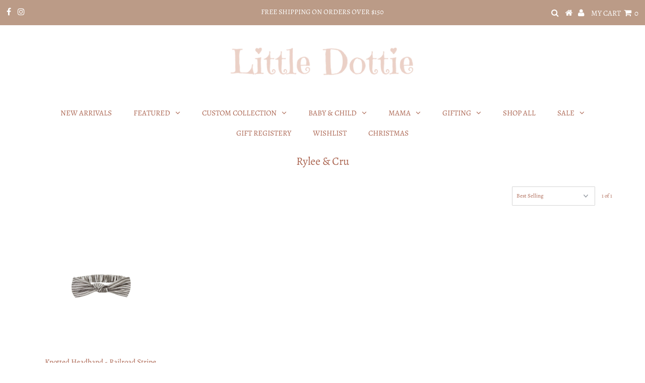

--- FILE ---
content_type: text/html; charset=utf-8
request_url: https://littledottie.com.au/collections/rylee-cru
body_size: 114835
content:
<!DOCTYPE html>
<!--[if lt IE 7 ]><html class="ie ie6" lang="en"> <![endif]-->
<!--[if IE 7 ]><html class="ie ie7" lang="en"> <![endif]-->
<!--[if IE 8 ]><html class="ie ie8" lang="en"> <![endif]-->
<!--[if (gte IE 9)|!(IE)]><!--><html lang="en" class="no-js"> <!--<![endif]-->
<head>

  <meta charset="utf-8" />
  

<meta property="og:type" content="website">
<meta property="og:title" content="Rylee &amp; Cru">
<meta property="og:url" content="https://littledottie.com.au/collections/rylee-cru">



<meta property="og:site_name" content="Little Dottie">



<meta name="twitter:card" content="summary">


<meta name="twitter:site" content="@">



  <!-- Basic Page Needs
================================================== -->

  <title>
    Rylee &amp; Cru &ndash; Little Dottie
  </title>
  
  <link rel="canonical" href="https://littledottie.com.au/collections/rylee-cru" />

  <!-- CSS
================================================== -->

  <link href="//littledottie.com.au/cdn/shop/t/48/assets/stylesheet.css?v=32648023688197328211762767044" rel="stylesheet" type="text/css" media="all" />
  <link href="//littledottie.com.au/cdn/shop/t/48/assets/queries.css?v=70515687272879436381666501446" rel="stylesheet" type="text/css" media="all" />

  <!-- JS
================================================== -->

  <script src="//ajax.googleapis.com/ajax/libs/jquery/2.2.3/jquery.min.js" type="text/javascript"></script>
  <script src="//littledottie.com.au/cdn/shop/t/48/assets/eventemitter3.min.js?v=27939738353326123541588864374" type="text/javascript"></script>

  <script src="//littledottie.com.au/cdn/shop/t/48/assets/theme.js?v=120964123262792698321686445957" type="text/javascript"></script>
  <script src="//littledottie.com.au/cdn/shopifycloud/storefront/assets/themes_support/option_selection-b017cd28.js" type="text/javascript"></script>

  <!--[if lt IE 9]>
<script src="//html5shim.googlecode.com/svn/trunk/html5.js"></script>
<![endif]-->

  <meta name="viewport" content="width=device-width, initial-scale=1, maximum-scale=1">

  

  
  <script>window.performance && window.performance.mark && window.performance.mark('shopify.content_for_header.start');</script><meta name="google-site-verification" content="Il03rXW8_l0ruxw2pWogvcqhdtFOR7ceO2amX5Yk6ZQ">
<meta name="facebook-domain-verification" content="gda5zvxknxvw0xbt2b4ky1wvr4or3g">
<meta name="facebook-domain-verification" content="kfi6ekdo3s5290wdvhk4t89xwzw391">
<meta id="shopify-digital-wallet" name="shopify-digital-wallet" content="/15157538/digital_wallets/dialog">
<meta name="shopify-checkout-api-token" content="b8f3ec7d67b88128d0abcff3cb43da8c">
<meta id="in-context-paypal-metadata" data-shop-id="15157538" data-venmo-supported="false" data-environment="production" data-locale="en_US" data-paypal-v4="true" data-currency="AUD">
<link rel="alternate" type="application/atom+xml" title="Feed" href="/collections/rylee-cru.atom" />
<link rel="alternate" type="application/json+oembed" href="https://littledottie.com.au/collections/rylee-cru.oembed">
<script async="async" src="/checkouts/internal/preloads.js?locale=en-AU"></script>
<link rel="preconnect" href="https://shop.app" crossorigin="anonymous">
<script async="async" src="https://shop.app/checkouts/internal/preloads.js?locale=en-AU&shop_id=15157538" crossorigin="anonymous"></script>
<script id="apple-pay-shop-capabilities" type="application/json">{"shopId":15157538,"countryCode":"AU","currencyCode":"AUD","merchantCapabilities":["supports3DS"],"merchantId":"gid:\/\/shopify\/Shop\/15157538","merchantName":"Little Dottie","requiredBillingContactFields":["postalAddress","email","phone"],"requiredShippingContactFields":["postalAddress","email","phone"],"shippingType":"shipping","supportedNetworks":["visa","masterCard","amex","jcb"],"total":{"type":"pending","label":"Little Dottie","amount":"1.00"},"shopifyPaymentsEnabled":true,"supportsSubscriptions":true}</script>
<script id="shopify-features" type="application/json">{"accessToken":"b8f3ec7d67b88128d0abcff3cb43da8c","betas":["rich-media-storefront-analytics"],"domain":"littledottie.com.au","predictiveSearch":true,"shopId":15157538,"locale":"en"}</script>
<script>var Shopify = Shopify || {};
Shopify.shop = "little-dottie.myshopify.com";
Shopify.locale = "en";
Shopify.currency = {"active":"AUD","rate":"1.0"};
Shopify.country = "AU";
Shopify.theme = {"name":"Testament","id":82378555489,"schema_name":"Testament","schema_version":"7.2","theme_store_id":623,"role":"main"};
Shopify.theme.handle = "null";
Shopify.theme.style = {"id":null,"handle":null};
Shopify.cdnHost = "littledottie.com.au/cdn";
Shopify.routes = Shopify.routes || {};
Shopify.routes.root = "/";</script>
<script type="module">!function(o){(o.Shopify=o.Shopify||{}).modules=!0}(window);</script>
<script>!function(o){function n(){var o=[];function n(){o.push(Array.prototype.slice.apply(arguments))}return n.q=o,n}var t=o.Shopify=o.Shopify||{};t.loadFeatures=n(),t.autoloadFeatures=n()}(window);</script>
<script>
  window.ShopifyPay = window.ShopifyPay || {};
  window.ShopifyPay.apiHost = "shop.app\/pay";
  window.ShopifyPay.redirectState = null;
</script>
<script id="shop-js-analytics" type="application/json">{"pageType":"collection"}</script>
<script defer="defer" async type="module" src="//littledottie.com.au/cdn/shopifycloud/shop-js/modules/v2/client.init-shop-cart-sync_CG-L-Qzi.en.esm.js"></script>
<script defer="defer" async type="module" src="//littledottie.com.au/cdn/shopifycloud/shop-js/modules/v2/chunk.common_B8yXDTDb.esm.js"></script>
<script type="module">
  await import("//littledottie.com.au/cdn/shopifycloud/shop-js/modules/v2/client.init-shop-cart-sync_CG-L-Qzi.en.esm.js");
await import("//littledottie.com.au/cdn/shopifycloud/shop-js/modules/v2/chunk.common_B8yXDTDb.esm.js");

  window.Shopify.SignInWithShop?.initShopCartSync?.({"fedCMEnabled":true,"windoidEnabled":true});

</script>
<script>
  window.Shopify = window.Shopify || {};
  if (!window.Shopify.featureAssets) window.Shopify.featureAssets = {};
  window.Shopify.featureAssets['shop-js'] = {"shop-cart-sync":["modules/v2/client.shop-cart-sync_C7TtgCZT.en.esm.js","modules/v2/chunk.common_B8yXDTDb.esm.js"],"shop-button":["modules/v2/client.shop-button_aOcg-RjH.en.esm.js","modules/v2/chunk.common_B8yXDTDb.esm.js"],"init-shop-email-lookup-coordinator":["modules/v2/client.init-shop-email-lookup-coordinator_D-37GF_a.en.esm.js","modules/v2/chunk.common_B8yXDTDb.esm.js"],"init-fed-cm":["modules/v2/client.init-fed-cm_DGh7x7ZX.en.esm.js","modules/v2/chunk.common_B8yXDTDb.esm.js"],"init-windoid":["modules/v2/client.init-windoid_C5PxDKWE.en.esm.js","modules/v2/chunk.common_B8yXDTDb.esm.js"],"shop-toast-manager":["modules/v2/client.shop-toast-manager_BmSBWum3.en.esm.js","modules/v2/chunk.common_B8yXDTDb.esm.js"],"shop-cash-offers":["modules/v2/client.shop-cash-offers_DkchToOx.en.esm.js","modules/v2/chunk.common_B8yXDTDb.esm.js","modules/v2/chunk.modal_dvVUSHam.esm.js"],"init-shop-cart-sync":["modules/v2/client.init-shop-cart-sync_CG-L-Qzi.en.esm.js","modules/v2/chunk.common_B8yXDTDb.esm.js"],"avatar":["modules/v2/client.avatar_BTnouDA3.en.esm.js"],"shop-login-button":["modules/v2/client.shop-login-button_DrVPCwAQ.en.esm.js","modules/v2/chunk.common_B8yXDTDb.esm.js","modules/v2/chunk.modal_dvVUSHam.esm.js"],"pay-button":["modules/v2/client.pay-button_Cw45D1uM.en.esm.js","modules/v2/chunk.common_B8yXDTDb.esm.js"],"init-customer-accounts":["modules/v2/client.init-customer-accounts_BNYsaOzg.en.esm.js","modules/v2/client.shop-login-button_DrVPCwAQ.en.esm.js","modules/v2/chunk.common_B8yXDTDb.esm.js","modules/v2/chunk.modal_dvVUSHam.esm.js"],"checkout-modal":["modules/v2/client.checkout-modal_NoX7b1qq.en.esm.js","modules/v2/chunk.common_B8yXDTDb.esm.js","modules/v2/chunk.modal_dvVUSHam.esm.js"],"init-customer-accounts-sign-up":["modules/v2/client.init-customer-accounts-sign-up_pIEGEpjr.en.esm.js","modules/v2/client.shop-login-button_DrVPCwAQ.en.esm.js","modules/v2/chunk.common_B8yXDTDb.esm.js","modules/v2/chunk.modal_dvVUSHam.esm.js"],"init-shop-for-new-customer-accounts":["modules/v2/client.init-shop-for-new-customer-accounts_BIu2e6le.en.esm.js","modules/v2/client.shop-login-button_DrVPCwAQ.en.esm.js","modules/v2/chunk.common_B8yXDTDb.esm.js","modules/v2/chunk.modal_dvVUSHam.esm.js"],"shop-follow-button":["modules/v2/client.shop-follow-button_B6YY9G4U.en.esm.js","modules/v2/chunk.common_B8yXDTDb.esm.js","modules/v2/chunk.modal_dvVUSHam.esm.js"],"lead-capture":["modules/v2/client.lead-capture_o2hOda6W.en.esm.js","modules/v2/chunk.common_B8yXDTDb.esm.js","modules/v2/chunk.modal_dvVUSHam.esm.js"],"shop-login":["modules/v2/client.shop-login_DA8-MZ-E.en.esm.js","modules/v2/chunk.common_B8yXDTDb.esm.js","modules/v2/chunk.modal_dvVUSHam.esm.js"],"payment-terms":["modules/v2/client.payment-terms_BFsudFhJ.en.esm.js","modules/v2/chunk.common_B8yXDTDb.esm.js","modules/v2/chunk.modal_dvVUSHam.esm.js"]};
</script>
<script>(function() {
  var isLoaded = false;
  function asyncLoad() {
    if (isLoaded) return;
    isLoaded = true;
    var urls = ["https:\/\/cdn.nfcube.com\/instafeed-f40b03f4915e856555f6818f95869ba4.js?shop=little-dottie.myshopify.com","https:\/\/cdn-bundler.nice-team.net\/app\/js\/bundler.js?shop=little-dottie.myshopify.com"];
    for (var i = 0; i < urls.length; i++) {
      var s = document.createElement('script');
      s.type = 'text/javascript';
      s.async = true;
      s.src = urls[i];
      var x = document.getElementsByTagName('script')[0];
      x.parentNode.insertBefore(s, x);
    }
  };
  if(window.attachEvent) {
    window.attachEvent('onload', asyncLoad);
  } else {
    window.addEventListener('load', asyncLoad, false);
  }
})();</script>
<script id="__st">var __st={"a":15157538,"offset":37800,"reqid":"759eee3a-e621-4c23-9e70-a7eaa47b4fd2-1768090327","pageurl":"littledottie.com.au\/collections\/rylee-cru","u":"97ffdc753a32","p":"collection","rtyp":"collection","rid":287915212897};</script>
<script>window.ShopifyPaypalV4VisibilityTracking = true;</script>
<script id="captcha-bootstrap">!function(){'use strict';const t='contact',e='account',n='new_comment',o=[[t,t],['blogs',n],['comments',n],[t,'customer']],c=[[e,'customer_login'],[e,'guest_login'],[e,'recover_customer_password'],[e,'create_customer']],r=t=>t.map((([t,e])=>`form[action*='/${t}']:not([data-nocaptcha='true']) input[name='form_type'][value='${e}']`)).join(','),a=t=>()=>t?[...document.querySelectorAll(t)].map((t=>t.form)):[];function s(){const t=[...o],e=r(t);return a(e)}const i='password',u='form_key',d=['recaptcha-v3-token','g-recaptcha-response','h-captcha-response',i],f=()=>{try{return window.sessionStorage}catch{return}},m='__shopify_v',_=t=>t.elements[u];function p(t,e,n=!1){try{const o=window.sessionStorage,c=JSON.parse(o.getItem(e)),{data:r}=function(t){const{data:e,action:n}=t;return t[m]||n?{data:e,action:n}:{data:t,action:n}}(c);for(const[e,n]of Object.entries(r))t.elements[e]&&(t.elements[e].value=n);n&&o.removeItem(e)}catch(o){console.error('form repopulation failed',{error:o})}}const l='form_type',E='cptcha';function T(t){t.dataset[E]=!0}const w=window,h=w.document,L='Shopify',v='ce_forms',y='captcha';let A=!1;((t,e)=>{const n=(g='f06e6c50-85a8-45c8-87d0-21a2b65856fe',I='https://cdn.shopify.com/shopifycloud/storefront-forms-hcaptcha/ce_storefront_forms_captcha_hcaptcha.v1.5.2.iife.js',D={infoText:'Protected by hCaptcha',privacyText:'Privacy',termsText:'Terms'},(t,e,n)=>{const o=w[L][v],c=o.bindForm;if(c)return c(t,g,e,D).then(n);var r;o.q.push([[t,g,e,D],n]),r=I,A||(h.body.append(Object.assign(h.createElement('script'),{id:'captcha-provider',async:!0,src:r})),A=!0)});var g,I,D;w[L]=w[L]||{},w[L][v]=w[L][v]||{},w[L][v].q=[],w[L][y]=w[L][y]||{},w[L][y].protect=function(t,e){n(t,void 0,e),T(t)},Object.freeze(w[L][y]),function(t,e,n,w,h,L){const[v,y,A,g]=function(t,e,n){const i=e?o:[],u=t?c:[],d=[...i,...u],f=r(d),m=r(i),_=r(d.filter((([t,e])=>n.includes(e))));return[a(f),a(m),a(_),s()]}(w,h,L),I=t=>{const e=t.target;return e instanceof HTMLFormElement?e:e&&e.form},D=t=>v().includes(t);t.addEventListener('submit',(t=>{const e=I(t);if(!e)return;const n=D(e)&&!e.dataset.hcaptchaBound&&!e.dataset.recaptchaBound,o=_(e),c=g().includes(e)&&(!o||!o.value);(n||c)&&t.preventDefault(),c&&!n&&(function(t){try{if(!f())return;!function(t){const e=f();if(!e)return;const n=_(t);if(!n)return;const o=n.value;o&&e.removeItem(o)}(t);const e=Array.from(Array(32),(()=>Math.random().toString(36)[2])).join('');!function(t,e){_(t)||t.append(Object.assign(document.createElement('input'),{type:'hidden',name:u})),t.elements[u].value=e}(t,e),function(t,e){const n=f();if(!n)return;const o=[...t.querySelectorAll(`input[type='${i}']`)].map((({name:t})=>t)),c=[...d,...o],r={};for(const[a,s]of new FormData(t).entries())c.includes(a)||(r[a]=s);n.setItem(e,JSON.stringify({[m]:1,action:t.action,data:r}))}(t,e)}catch(e){console.error('failed to persist form',e)}}(e),e.submit())}));const S=(t,e)=>{t&&!t.dataset[E]&&(n(t,e.some((e=>e===t))),T(t))};for(const o of['focusin','change'])t.addEventListener(o,(t=>{const e=I(t);D(e)&&S(e,y())}));const B=e.get('form_key'),M=e.get(l),P=B&&M;t.addEventListener('DOMContentLoaded',(()=>{const t=y();if(P)for(const e of t)e.elements[l].value===M&&p(e,B);[...new Set([...A(),...v().filter((t=>'true'===t.dataset.shopifyCaptcha))])].forEach((e=>S(e,t)))}))}(h,new URLSearchParams(w.location.search),n,t,e,['guest_login'])})(!0,!0)}();</script>
<script integrity="sha256-4kQ18oKyAcykRKYeNunJcIwy7WH5gtpwJnB7kiuLZ1E=" data-source-attribution="shopify.loadfeatures" defer="defer" src="//littledottie.com.au/cdn/shopifycloud/storefront/assets/storefront/load_feature-a0a9edcb.js" crossorigin="anonymous"></script>
<script crossorigin="anonymous" defer="defer" src="//littledottie.com.au/cdn/shopifycloud/storefront/assets/shopify_pay/storefront-65b4c6d7.js?v=20250812"></script>
<script data-source-attribution="shopify.dynamic_checkout.dynamic.init">var Shopify=Shopify||{};Shopify.PaymentButton=Shopify.PaymentButton||{isStorefrontPortableWallets:!0,init:function(){window.Shopify.PaymentButton.init=function(){};var t=document.createElement("script");t.src="https://littledottie.com.au/cdn/shopifycloud/portable-wallets/latest/portable-wallets.en.js",t.type="module",document.head.appendChild(t)}};
</script>
<script data-source-attribution="shopify.dynamic_checkout.buyer_consent">
  function portableWalletsHideBuyerConsent(e){var t=document.getElementById("shopify-buyer-consent"),n=document.getElementById("shopify-subscription-policy-button");t&&n&&(t.classList.add("hidden"),t.setAttribute("aria-hidden","true"),n.removeEventListener("click",e))}function portableWalletsShowBuyerConsent(e){var t=document.getElementById("shopify-buyer-consent"),n=document.getElementById("shopify-subscription-policy-button");t&&n&&(t.classList.remove("hidden"),t.removeAttribute("aria-hidden"),n.addEventListener("click",e))}window.Shopify?.PaymentButton&&(window.Shopify.PaymentButton.hideBuyerConsent=portableWalletsHideBuyerConsent,window.Shopify.PaymentButton.showBuyerConsent=portableWalletsShowBuyerConsent);
</script>
<script data-source-attribution="shopify.dynamic_checkout.cart.bootstrap">document.addEventListener("DOMContentLoaded",(function(){function t(){return document.querySelector("shopify-accelerated-checkout-cart, shopify-accelerated-checkout")}if(t())Shopify.PaymentButton.init();else{new MutationObserver((function(e,n){t()&&(Shopify.PaymentButton.init(),n.disconnect())})).observe(document.body,{childList:!0,subtree:!0})}}));
</script>
<link id="shopify-accelerated-checkout-styles" rel="stylesheet" media="screen" href="https://littledottie.com.au/cdn/shopifycloud/portable-wallets/latest/accelerated-checkout-backwards-compat.css" crossorigin="anonymous">
<style id="shopify-accelerated-checkout-cart">
        #shopify-buyer-consent {
  margin-top: 1em;
  display: inline-block;
  width: 100%;
}

#shopify-buyer-consent.hidden {
  display: none;
}

#shopify-subscription-policy-button {
  background: none;
  border: none;
  padding: 0;
  text-decoration: underline;
  font-size: inherit;
  cursor: pointer;
}

#shopify-subscription-policy-button::before {
  box-shadow: none;
}

      </style>

<script>window.performance && window.performance.mark && window.performance.mark('shopify.content_for_header.end');</script>
  <script type="text/javascript">
    new WOW().init();
  </script>
<!-- BEGIN app block: shopify://apps/seguno-popups/blocks/popup-app-embed/f53bd66f-9a20-4ce2-ae2e-ccbd0148bd4b --><meta property="seguno:shop-id" content="15157538" />


<!-- END app block --><!-- BEGIN app block: shopify://apps/avis-product-options/blocks/avisplus-product-options/e076618e-4c9c-447f-ad6d-4f1577799c29 -->




<script>
    window.OpusNoShadowRoot=true;
    window.apo_js_loaded={options:!1,style_collection:!1,style_product:!1,minicart:!1};
    window.ap_front_settings = {
      root_api:"https://apo-api.avisplus.io/",
      check_on: {add_to_cart: false, check_out: false},
      page_type: "collection",
      shop_id: "15157538",
      money_format: "${{amount}}",
      money_with_currency_format: "${{amount}} AUD",
      icon_tooltip: "https://cdn.shopify.com/extensions/019b9fbc-19aa-7d82-99a3-f635cf525499/avis-options-v1.7.133.24/assets/tooltip.svg",
      currency_code: '',
      url_jquery: "https://cdn.shopify.com/extensions/019b9fbc-19aa-7d82-99a3-f635cf525499/avis-options-v1.7.133.24/assets/jquery-3.6.0.min.js",
      theme_name: "",
      customer: null ,
      customer_order_count: ``,
      curCountryCode: `AU`,
      url_css_date: "https://cdn.shopify.com/extensions/019b9fbc-19aa-7d82-99a3-f635cf525499/avis-options-v1.7.133.24/assets/apo-date.min.css",
      url_css_main_v1: "https://cdn.shopify.com/extensions/019b9fbc-19aa-7d82-99a3-f635cf525499/avis-options-v1.7.133.24/assets/apo-product-options_v1.min.css",
      url_css_main_v2: "https://cdn.shopify.com/extensions/019b9fbc-19aa-7d82-99a3-f635cf525499/avis-options-v1.7.133.24/assets/apo-product-options_v2.min.css",
      joinAddCharge: "|",
      cart_collections: [],
      inventories: {},
      product_info: {
        product: null,
        product_id: ``,
        collections: []
      },
    };
  window.avisConfigs = window.ap_front_settings;window.ap_front_settings.config = {};
    window.ap_front_settings.config.app_v = 'v2,v3,v3';
    window.apoThemeConfigs = null;
    window.ap_front_settings.config["optionset"]=[];
    window.apoOptionLocales = {options:null, config: null, version: "2025-01", avisOptions:{}, avisSettings:{}, locale:"en"};
    window.apoOptionLocales.convertLocales = function (locale) {
        var localeUpper = locale.toUpperCase();
        return ["PT-BR","PT-PT", "ZH-CN","ZH-TW"].includes(localeUpper) ? localeUpper.replace("-", "_") : localeUpper.match(/^[a-zA-Z]{2}-[a-zA-Z]{2}$/) ? localeUpper.substring(0, 2) : localeUpper;
    };var styleOptions = [];
    var avisListLocales = {};
    var listKeyMeta = [];
    var AvisOptionsData = AvisOptionsData || {};
        window.ap_front_settings.config['config_app'] =  {"enabled":"true","is_design_v2":false,"show_cart_discount":"false","shop_id":"15157538","text_price_add":"Selection will add {price_add} to the price","text_customization_cost_for":"Customization Cost for","text_alert_text_input":"Please fill out this field before adding this item to cart","text_alert_number_input":"Please fill out this field before adding this item to cart","text_alert_checkbox_radio_swatches_input":"Please select your options before adding this item to cart","text_alert_text_select":"","dynamic_checkout_notification":"","text_alert_switch":"","text_alert_color_picker":"","text_alert_validate_phone":"","text_alert_validate_email":"","text_alert_validate_only_letters":"","text_alert_validate_only_letters_number":"","text_alert_validate_file":"","text_file_upload_button":"Choose File","crop_your_image":"","file_cancel_button":"","file_save_button":"","re_customize_image":"","placeholder_dragdrop_text":"","placeholder_dragdrop_or":"","text_alert_file_upload":"Please upload file before adding this item to cart","text_alert_min_file_upload":"","text_alert_max_file_upload":"","customize_alert_required_min_selections":"Please select at least {min_selections} option(s) before adding this item to cart","customize_alert_required_min_quantity":"Please select at least {min_quantity} item(s) before adding this item to cart","text_customization_notification_min_quantity":"Selected {selected_quantity} item(s). Please select at least {min_total_quantity} item(s)","text_customization_notification_max_quantity":"Selected {selected_quantity} out of {max_total_quantity} item(s)","text_edit_options_cart":"Edit options","popup_text":{"trigger_button":"","total_text":"","save_button":"","add_to_cart":"","required_choose_option":""},"text_cancel_edit_options_cart":"Cancel","text_save_changes_edit_options_cart":"Save changes","show_watermark_on_product_page":false,"use_css_version":"v2","customize_options":{"general":{"option_title_color":{"color":"theme","with_theme_default":true,"default_value":"#000"},"tooltip_help_text_color":{"color":"default","with_theme_default":false,"default_value":"#000"},"below_help_text_color":{"color":"theme","with_theme_default":true,"default_value":"#000"},"variant_title_color":{"color":"theme","with_theme_default":true,"default_value":"#000"},"option_box_bg_color":{"color":"transparent","with_theme_default":true,"default_value":"#fff"},"option_box_border_color":{"color":"transparent","with_theme_default":true,"default_value":"#fff"},"option_title_bold":false,"option_title_italic":false,"option_title_underline":false,"option_title_line_through":false,"option_variant_bold":false,"option_variant_italic":false,"option_variant_underline":false,"option_variant_line_through":false,"option_title_font_size":14,"tooltip_help_text_font_size":13,"below_help_text_font_size":14,"variant_title_font_size":14,"border_shape":"square","option_box_padding":0,"option_box_radius":4,"column_width":"default","column_width_variant":"default","column_width_variant_custom":5,"border_color":{"color":"default","with_theme_default":false,"default_value":"#a9a8a8"},"bg_color":{"color":"default","with_theme_default":false,"default_value":"#fff"},"notification_text_color":{"color":"default","with_theme_default":false,"default_value":"#000"},"add_charge_amount_color":{"color":"default","with_theme_default":false,"default_value":"#ad0000"}},"input_field":{"border_color":{"color":"default","with_theme_default":false,"default_value":"#e5e5e5"},"bg_color":{"color":"transparent","with_theme_default":true,"default_value":"#fff"},"input_text_color":{"color":"default","with_theme_default":false,"default_value":"#000"},"border_shape":"square","border_radius":4,"column_width":"default","input_field_box_padding":12},"radio_btn":{"default_btn_color":{"color":"default","with_theme_default":false,"default_value":"#ad0000"},"pill_text_selected_color":{"color":"default","with_theme_default":false,"default_value":"#fff"},"pill_text_unselected_color":{"color":"theme","with_theme_default":true,"default_value":"#000"},"pill_border_selected_color":{"color":"default","with_theme_default":false,"default_value":"#000"},"pill_border_unselected_color":{"color":"default","with_theme_default":false,"default_value":"#000"},"pill_bg_selected_color":{"color":"default","with_theme_default":false,"default_value":"#000"},"pill_bg_unselected_color":{"color":"transparent","with_theme_default":true,"default_value":"#fff"},"variant_title_color":{"color":"theme","with_theme_default":true,"default_value":"#000"},"shape":"default","border_radius":4,"column_width":"default","pill_box_padding":8,"is_check_column_variant_pc":["default"],"is_check_column_variant_mobile":["default"],"column_variant_radio_pc":2,"column_variant_radio_mobile":2},"checkbox":{"default_btn_color":{"color":"default","with_theme_default":false,"default_value":"#ad0000"},"pill_text_selected_color":{"color":"default","with_theme_default":false,"default_value":"#fff"},"pill_text_unselected_color":{"color":"theme","with_theme_default":true,"default_value":"#000"},"pill_border_selected_color":{"color":"default","with_theme_default":false,"default_value":"#000"},"pill_border_unselected_color":{"color":"default","with_theme_default":false,"default_value":"#000"},"pill_bg_selected_color":{"color":"default","with_theme_default":false,"default_value":"#000"},"pill_bg_unselected_color":{"color":"transparent","with_theme_default":true,"default_value":"#fff"},"variant_title_color":{"color":"theme","with_theme_default":true,"default_value":"#000"},"shape":"default","border_radius":4,"column_width":"default","pill_box_padding":8,"is_check_column_variant_pc":["default"],"is_check_column_variant_mobile":["default"],"column_variant_checkbox_pc":2,"column_variant_checkbox_mobile":2},"select":{"border_color":{"color":"default","with_theme_default":false,"default_value":"#e5e5e5"},"bg_color":{"color":"transparent","with_theme_default":true,"default_value":"#fff"},"text_color":{"color":"default","with_theme_default":false,"default_value":"#000"},"value_selected_bg_color":{"color":"transparent","with_theme_default":true,"default_value":"#dedede"},"value_selected_color":{"color":"default","with_theme_default":false,"default_value":"#000"},"placeholder_color":{"color":"default","with_theme_default":false,"default_value":"#b1b7ba"},"border_shape":"square","border_radius":4,"value_selected_border_radius":4,"value_selected_border_shape":"square","column_width":"default","swatch_shape":"square","swatch_size":1},"swatch":{"border_selected_color":{"color":"default","with_theme_default":false,"default_value":"#ad0000"},"border_unselected_color":{"color":"default","with_theme_default":false,"default_value":"#50505070"},"variant_title_color":{"color":"theme","with_theme_default":true,"default_value":"#000"},"tick_color":{"color":"default","with_theme_default":false,"default_value":"#fff"},"hidden_variant_title":false,"swatch_shape":"square","swatch_size":1,"column_width":"default","hover_image":true,"is_check_column_variant_pc":["default"],"is_check_column_variant_mobile":["default"],"column_variant_swatch_pc":2,"column_variant_swatch_mobile":2},"file":{"btn_color":{"color":"default","with_theme_default":false,"default_value":"#fde5e5"},"text_color":{"color":"default","with_theme_default":false,"default_value":"#f82020"},"column_width":"default"},"switch":{"color_switch_on":{"color":"default","with_theme_default":false,"default_value":"#ad0000"},"color_switch_off":{"color":"default","with_theme_default":false,"default_value":"#cccccc"},"slider_round_color":{"color":"default","with_theme_default":false,"default_value":"#ffffff"}},"discount":{"border_color":{"color":"default","with_theme_default":false,"default_value":"#d5d5d5"},"bg_color":{"color":"default","with_theme_default":false,"default_value":"#fff"},"text_color":{"color":"default","with_theme_default":false,"default_value":"#000"},"focus_border_color":{"color":"default","with_theme_default":false,"default_value":"#1878b9"},"focus_bg_color":{"color":"default","with_theme_default":false,"default_value":"#fff"},"btn_bg_color":{"color":"default","with_theme_default":false,"default_value":"#1878b9"},"btn_text_color":{"color":"default","with_theme_default":false,"default_value":"#fff"}},"button":{"default_btn_color":{"color":"default","with_theme_default":false,"default_value":"#ad0000"},"pill_text_selected_color":{"color":"default","with_theme_default":false,"default_value":"#fff"},"pill_text_unselected_color":{"color":"theme","with_theme_default":true,"default_value":"#000"},"pill_border_selected_color":{"color":"default","with_theme_default":false,"default_value":"#000"},"pill_border_unselected_color":{"color":"default","with_theme_default":false,"default_value":"#000"},"pill_bg_selected_color":{"color":"default","with_theme_default":false,"default_value":"#000"},"pill_bg_unselected_color":{"color":"transparent","with_theme_default":true,"default_value":"#fff"},"hover_bg_color":{"color":"default","with_theme_default":false,"default_value":"#000"},"hover_text_color":{"color":"default","with_theme_default":false,"default_value":"#fff"},"hover_border_color":{"color":"default","with_theme_default":false,"default_value":"#000"},"padding_top_bottom":8,"padding_left_right":8,"variant_title_color":{"color":"theme","with_theme_default":true,"default_value":"#000"},"shape":"default","border_radius":4,"border_radius_type":"Rounded","column_width":"default","pill_box_padding":8,"is_check_column_variant_pc":["default"],"is_check_column_variant_mobile":["default"],"column_variant_button_pc":2,"column_variant_button_mobile":2},"slider":{"slider_dots_color":{"color":"default","with_theme_default":false,"default_value":"#ad0000"},"slider_thumb_color":{"color":"default","with_theme_default":false,"default_value":"#fff"},"slider_value_color":{"color":"theme","with_theme_default":true,"default_value":"#000"},"slider_value_bg_color":{"color":"default","with_theme_default":false,"default_value":"#000"},"slider_border_dots_step":8,"slider_border_dots_thumb":20,"slider_border_of_thumb":8,"slider_border_of_value":20,"slider_padding_dots_step":3,"slider_padding_dots_thumb":8,"slider_padding_value":20,"slider_padding_main_thumb":4,"show_shadow":false,"column_width":"default"}},"customize_discount_box_css":"\n      .avis-discount-input {\n        \n        \n        \n      }\n\n      .avis-discount-input:focus {\n        \n        \n      }\n\n      .avis-discount-apply {\n        \n        \n      }\n\n    ","history_create_at":"2023-11-16T23:38:10.343Z","widget":{"position":"default","selector":""},"cart_page":{"display_addon_cart":"merge"},"product_page":{"add_price_to_variant":false,"show_extra_charge":true,"validate_settings":"alert","validate_effect":false},"hide_hover_img_swatches":false,"reset_to_default":"","search_font":"","datetime_tu":"","datetime_we":"","datetime_th":"","datetime_fr":"","datetime_sa":"","datetime_su":"","datetime_time":"","datetime_clear":"","datetime_confirm":"","datetime_close":"","datetime_back":"","datetime_hour":"","datetime_minute":"","datetime_second":"","datetime_mo":"","step_turn_back":"","step_nex_step":"","shopify_option":{"setting":{"s_show_product_page":false,"s_show_collection_page":false,"s_show_button_addcart":false,"s_is_addcart_ajax":false,"s_show_option_name_product":true,"s_show_option_name_collection":true,"s_show_limit_number_swatch":false,"s_limit_number_swatch":5,"s_show_tooltip_collection":true,"s_show_tooltip_product":true},"localization":{"add_to_cart":"Add to cart","added_to_cart":"Added to cart","sold_out":"Sold out"}},"theme_key":null,"appPlan":"BASIC","is_addcharge_apo_option":false,"is_quantity_start_zero":false,"validate_settings":"alert"};
        window.apoOptionLocales.config = {"primary_locale":"en","storefront_connect":"81245230e2cca9e18135fae16f36b114"};
        styleOptions = [{"_id":"6556ba554b58f2da398f78a6","shop_id":"15157538","option_name":"Size","option_values":[{"value":"0-3 months","product_ids":["9590553220","9921311044","9921470468","9921534916","10053096644","10108371588","10108374276","10108375748","10108377540","10562663172","10562981828"]},{"value":"3-6 months","product_ids":["9590553220","9921311044","9921470468","9921534916","10053096644","10108371588","10108374276","10108375748","10108377540"]},{"value":"000","product_ids":["9590709700","9590710660","9997705220","11944078148","413063675936","413066035232","479201591328","479225643040","479226888224","479236423712","529142153248","585023422496","739214262369","739604693089","757478228065","757478555745","761186353249","1432797773921","1450429153377","1450433937505","1904979509345","1912834359393","1916070363233","1953588904033","1957056217185","1957068406881","1957078990945","1974362800225","1984586580065","4297257484385","4297263579233","4297268756577","4297276194913","4315419607137","4355053617249","4355057221729","4381035102305","4381041000545","4441279365217","4471520821345","4503652204641","4503652532321","4503652696161","4503653351521","4503654039649","4503654367329","4505758990433","4505765937249","4505773375585","4540665397345","4540666773601","4572590112865","4572596764769","4656840900705","4656841621601","4656842014817","4656842309729","4656842604641","4656842768481","4656842997857","4664526143585","4664528011361","4700218622049","4701077536865","4701079273569","4701080911969","4701082124385","4701083697249","4701084909665","4701086908513","4701097197665","4701111713889","4720323166305","4720369565793","4720371499105","4720385753185","4727580590177","4727618437217","4727622336609","4728191680609","4728192925793","4728220549217","4745058648161","4745060122721","4745079619681","4745103605857","4745118646369","4746244784225","4746246324321","4752410509409","4752412213345","4752414113889","4752415293537","4752418144353","4752422961249","4752424370273","4752427057249","4752433381473","4752435085409","4752438132833","4752440000609","4752442196065","4752442949729","4752444948577","4752446914657","4752448880737","4752449798241","4752450682977","4752451666017","4752452747361","4759645519969","4759645978721","4759728062561","4768780976225","4768781467745","4768789823585","4768797884513","4768799916129","4768804995169","4772014260321","4772030054497","4772051288161","4772078813281","4777782575201","4777783885921","4777785589857","4777787064417","4777789390945","4777792307297","4777792602209","4777793618017","4777794273377","4777794764897","4783556460641","4783558754401","4783564226657","4798318772321","4798333681761","4798339678305","4798342791265","4798344298593","4798354554977","4798354915425","4798355439713","4798355832929","4798356029537","4798357110881","4798358290529","4798358716513","4798359044193","4798359240801","4798359568481","4798359896161","4798360846433","4798361534561","4798362189921","4798364221537","4798365139041","4798368350305","4798368710753","4814127038561","4814128644193","4814130839649","4819377324129","4819378733153","4819380207713","4821178351713","4821183070305","4821186674785","4821188149345","4821197455457","4821198176353","4821204435041","4847451045985","4847452717153","4847453634657","4847454257249","4847455404129","4847456256097","4847457271905","4847457927265","4847458779233","4847460024417","4847462056033","4847462613089","4847467266145","4847472181345","4847473000545","4847475294305","4847475916897","4847477522529","4847478702177","4847479619681","4847480275041","4847496855649","4856503697505","4856504025185","4878943617121","4878954430561","4878957183073","4886920331361","4886921707617","4886923051105","4886923903073","4886929047649","4886930423905","4886931243105","4886932291681","4886933635169","4886934356065","4886934945889","4886936027233","4886938058849","4886938943585","4886939435105","6544409886817","6544410312801","6544410738785","6544411426913","6544411721825","6544412442721","6544412835937","6544413163617","6544445505633","6544446357601","6544448323681","6544448946273","6544450814049","6544452190305","6544455139425","6544457531489","6544463921249","6544470245473","6544473063521","6544475783265","6544487579745","6544490659937","6544491282529","6544493215841","6544493903969","6544494788705","6545098014817","6545099063393","6545099358305","6545099522145","6545100636257","6545101783137","6545101914209","6546380062817","6546390745185","6548713930849","6548714651745","6548716257377","6552867602529","6552869273697","6552870027361","6552870846561","6552871534689","6552872288353","6552874942561","6552875728993","6552876875873","6552878415969","6552880644193","6552881201249","6552883626081","6552884576353","6552887066721","6552887459937","6553298665569","6553300598881","6553301221473","6553302204513","6553302892641","6555257176161","6555259175009","6555279065185","6555290140769","6555295350881","6555302690913","6556042362977","6556043378785","6601636872289","6601638117473","6616910725217","6616911741025","6616912363617","6616912592993","6616912789601","6616913576033","6616914493537","6616915181665","6616915607649","6616916099169","6616916557921","6616917278817","6616917344353","6616920817761","6616921112673","6616921342049","6616921800801","6616924487777","6616926486625","6624575815777","6624606519393","6624608354401","6624609927265","6624611369057","6624613072993","6624616054881","6624616415329","6624616775777","6624617562209","6624619004001","6624620970081","6624621330529","6624629227617","6624634110049","6638635286625","6638641086561","6638643839073","6638644232289","6638645313633","6638646558817","6638646984801","6638647541857","6638648459361","6638649016417","6638650032225","6638650392673","6638651113569","6638697906273","6638698496097","6638703312993","6638703771745","6638707736673","6638714617953","6638715469921","6638719107169","6639122710625","6639124349025","6639125758049","6639126610017","6639132868705","6639135293537","6639136800865","6639137751137","6639138275425","6639161442401","6639162818657","6639164325985","6645379760225","6645380841569","6645381333089","6645382414433","6645382938721","6645383430241","6645385396321","6652259991649","6652260974689","6652319268961","6652321595489","6652322512993","6652328411233","6652392308833","6652392865889","6652397256801","6652398174305","6652398403681","6655857098849","6655857164385","6655857360993","6655857721441","6655859753057","6655861456993","6655870468193","6655872434273","6655873712225","6655879774305","6655880953953","6655882035297","6655883640929","6655923191905","6655924011105","6655934136417","6655947669601","6656534478945","6656536543329","6656541294689","6656542441569","6656543457377","6656544243809","6656545816673","6656546537569","6656548208737","6656548995169","6656549945441","6656550568033","6656558465121","6656559677537","6668347670625","6668348457057","6668348850273","6668349243489","6668353044577","6668356649057","6669852737633","6669854703713","6669855555681","6669858472033","6669864730721","6669865222241","6669865779297","6669866696801","6669867843681","6669870530657","6669872234593","6669873053793","6669874626657","6669876166753","6669877182561","6669878034529","6676204388449","6676204978273","6676205502561","6676207009889","6676208451681","6676208746593","6676210057313","6676210843745","6676212252769","6676213792865","6676214382689","6676214546529","6676218118241","6676233977953","6676234960993","6685907877985","6685910040673","6685911842913","6685913743457","6685927440481","6685930848353","6687163547745","6687166988385","6687170560097","6687171936353","6687177179233","6687178457185","6687181209697","6713116721249","6713116885089","6713116983393","6713117114465","6713117212769","6713117311073","6713117442145","6713117540449","6717432823905"]},{"value":"00","product_ids":["9590709700","9590710660","9997705220","11944078148","413063675936","413066035232","479201591328","479225643040","479226888224","479236423712","529142153248","585023422496","739214262369","739604693089","750458863713","757478228065","757478555745","761186353249","1432797773921","1450433937505","1904979509345","1912834359393","1916068462689","1916070363233","1953588904033","1957056217185","1957068406881","1957078990945","1957085610081","1957085773921","1957086068833","1974362800225","1984586580065","2146412036193","4206927675489","4206931640417","4297257484385","4297263579233","4297268756577","4297276194913","4315419607137","4355053617249","4355057221729","4381035102305","4381041000545","4441279365217","4471520821345","4503652204641","4503652532321","4503652696161","4503653351521","4503654039649","4503654367329","4505758990433","4505765937249","4505773375585","4540665397345","4540666773601","4572590112865","4572596764769","4656840900705","4656841621601","4656842014817","4656842309729","4656842604641","4656842768481","4656842997857","4664526143585","4664528011361","4700218622049","4701077536865","4701079273569","4701080911969","4701082124385","4701083697249","4701084909665","4701086908513","4701097197665","4701111713889","4720323166305","4720369565793","4720371499105","4720385753185","4727580590177","4727618437217","4727622336609","4728191680609","4728192925793","4728220549217","4745058648161","4745060122721","4745079619681","4745103605857","4745114779745","4745117696097","4745118646369","4746240295009","4746241605729","4746242719841","4746243801185","4746244784225","4746246324321","4752410509409","4752412213345","4752414113889","4752415293537","4752418144353","4752422961249","4752424370273","4752427057249","4752433381473","4752435085409","4752438132833","4752440000609","4752442196065","4752442949729","4752444948577","4752446914657","4752448880737","4752449798241","4752450682977","4752451666017","4752452747361","4759645519969","4759645978721","4759728062561","4768780976225","4768781467745","4768789823585","4768797884513","4768799916129","4768804995169","4772014260321","4772020158561","4772030054497","4772034871393","4772051288161","4772053057633","4772057284705","4772078813281","4772079829089","4777782575201","4777785589857","4777787064417","4777792307297","4777792602209","4777793618017","4783556460641","4783558754401","4783564226657","4798318772321","4798333681761","4798339678305","4798342791265","4798344298593","4798354554977","4798354915425","4798355439713","4798355832929","4798356029537","4798357110881","4798358290529","4798358716513","4798359044193","4798359240801","4798359568481","4798359896161","4798360846433","4798361534561","4798362189921","4798364221537","4798365139041","4798368350305","4798368710753","4814128644193","4814130839649","4819377324129","4819378733153","4819380207713","4821178351713","4821179367521","4821183070305","4821184905313","4821186674785","4821188149345","4821195751521","4821197455457","4821198176353","4821203943521","4821204435041","4847451045985","4847452717153","4847453634657","4847454257249","4847455404129","4847456256097","4847457271905","4847457927265","4847458779233","4847460024417","4847462056033","4847462613089","4847467266145","4847472181345","4847473000545","4847475294305","4847475916897","4847477522529","4847478702177","4847479619681","4847480275041","4847496855649","4878943617121","4878948302945","4878954430561","4878957183073","4886920331361","4886921707617","4886923051105","4886923903073","4886929047649","4886930423905","4886931243105","4886932291681","4886933635169","4886934356065","4886934945889","4886936027233","4886938058849","4886938943585","4886939435105","6544409886817","6544410312801","6544410738785","6544411426913","6544411721825","6544412442721","6544412835937","6544413163617","6544445505633","6544446357601","6544448323681","6544448946273","6544450814049","6544452190305","6544455139425","6544457531489","6544461594721","6544463921249","6544470245473","6544473063521","6544473292897","6544475783265","6544487579745","6544490659937","6544491282529","6544493215841","6544493903969","6544494788705","6545098014817","6545099063393","6545099358305","6545099522145","6545100636257","6545101783137","6545101914209","6546380062817","6546384486497","6546390745185","6548713930849","6548714651745","6548716257377","6552867602529","6552869273697","6552870027361","6552870846561","6552871534689","6552872288353","6552874942561","6552875728993","6552876875873","6552878415969","6552880644193","6552881201249","6552882610273","6552883626081","6552884576353","6552887066721","6552887459937","6553298665569","6553299091553","6553300598881","6553301221473","6553302204513","6553302892641","6555257176161","6555259175009","6555279065185","6555290140769","6555295350881","6555302690913","6556042362977","6556043378785","6601636872289","6601638117473","6616910725217","6616911741025","6616912363617","6616912592993","6616912789601","6616913576033","6616914493537","6616915181665","6616915607649","6616916099169","6616916557921","6616917278817","6616917344353","6616918032481","6624575815777","6624606519393","6624608354401","6624609927265","6624611369057","6624613072993","6624616054881","6624616415329","6624616775777","6624617562209","6624619004001","6624620970081","6624621330529","6624629227617","6624634110049","6624637288545","6638635286625","6638643839073","6638644232289","6638646558817","6638646984801","6638647541857","6638648459361","6638649016417","6638650032225","6638650392673","6638651113569","6638697906273","6638698496097","6638703312993","6638703771745","6638707736673","6638714617953","6638715469921","6638719107169","6639122710625","6639124349025","6639125758049","6639126610017","6639132868705","6639135293537","6639136800865","6639137751137","6639138275425","6639161442401","6639162818657","6639164325985","6645379760225","6645380841569","6645381333089","6645382414433","6645382938721","6645383430241","6645385396321","6652259991649","6652260974689","6652319268961","6652321595489","6652322512993","6652328411233","6652392308833","6652392865889","6652397256801","6652398174305","6652398403681","6655857098849","6655857164385","6655857360993","6655857721441","6655859753057","6655861456993","6655870468193","6655872434273","6655873712225","6655879774305","6655880953953","6655882035297","6655883542625","6655883640929","6655923191905","6655924011105","6655934136417","6655945506913","6655947669601","6656534478945","6656536543329","6656541294689","6656542441569","6656543457377","6656544243809","6656545816673","6656546537569","6656548208737","6656548995169","6656549945441","6656550568033","6656558465121","6656559677537","6668347670625","6668348457057","6668348850273","6668349243489","6668353044577","6668356649057","6669852737633","6669854703713","6669855555681","6669858472033","6669864730721","6669865222241","6669865779297","6669866696801","6669867843681","6669870530657","6669872234593","6669873053793","6669874626657","6669876166753","6669877182561","6669878034529","6676204388449","6676204978273","6676205502561","6676208451681","6676208746593","6676210057313","6676210843745","6676212252769","6676213792865","6676214382689","6676214546529","6676218118241","6676233977953","6676234960993","6676240597089","6685907877985","6685910040673","6685911842913","6685913743457","6685916627041","6685927440481","6685930848353","6687163547745","6687166988385","6687170560097","6687171936353","6687177179233","6687178457185","6687181209697","6713116721249","6713116885089","6713116983393","6713117114465","6713117212769","6713117311073","6713117442145","6713117540449","6717428793441"]},{"value":"0","product_ids":["9590709700","9590710660","9997705220","11944078148","413063675936","413066035232","479201591328","479225643040","479226888224","479236423712","529142153248","585023422496","739214262369","739604693089","750458863713","757478228065","757478555745","761186353249","1432797773921","1450433937505","1904979509345","1912834359393","1916068462689","1916070363233","1953588904033","1957068406881","1957078990945","1957085610081","1957085773921","1957086068833","1974362800225","1984586580065","2146412036193","4206927675489","4206931640417","4297257484385","4297263579233","4297268756577","4297276194913","4315419607137","4355053617249","4381035102305","4381041000545","4441279365217","4471520821345","4503652204641","4503652532321","4503652696161","4503653351521","4503654039649","4503654367329","4505758990433","4505765937249","4505773375585","4540665397345","4540666773601","4572590112865","4572596764769","4572606365793","4664526143585","4664528011361","4700218622049","4701077536865","4701079273569","4701080911969","4701082124385","4701083697249","4701084909665","4701086908513","4701096083553","4701097197665","4701111713889","4720323166305","4720369565793","4720385753185","4727580590177","4727618437217","4727622336609","4728189157473","4728190763105","4728191680609","4728192925793","4728220549217","4745058648161","4745060122721","4745079619681","4745103605857","4745114779745","4745117696097","4745118646369","4746240295009","4746241605729","4746242719841","4746243801185","4746244784225","4746246324321","4752410509409","4752412213345","4752414113889","4752415293537","4752418144353","4752422961249","4752424370273","4752427057249","4752433381473","4752435085409","4752438132833","4752440000609","4752442196065","4752442949729","4752444948577","4752446914657","4752448880737","4752449798241","4752450682977","4752451666017","4752452747361","4759645519969","4759645978721","4759728062561","4768780976225","4768781467745","4768789823585","4768797884513","4768799916129","4768804995169","4772014260321","4772020158561","4772030054497","4772034871393","4772051288161","4772053057633","4772057284705","4772078813281","4772079829089","4772083236961","4777783885921","4777785589857","4777787064417","4777792307297","4777792602209","4777793618017","4777794764897","4783556460641","4783558754401","4783564226657","4798333681761","4798339678305","4798342791265","4798344298593","4798354554977","4798354915425","4798355439713","4798355832929","4798356029537","4798357110881","4798358290529","4798358716513","4798359044193","4798359240801","4798359568481","4798359896161","4798360846433","4798361534561","4798362189921","4798364221537","4798365139041","4798368350305","4798368710753","4814127628385","4814128644193","4814129168481","4814130839649","4819341869153","4819377324129","4819378733153","4819380207713","4821188149345","4821195751521","4821196636257","4821197455457","4821198176353","4821204435041","4821204959329","4847451045985","4847452717153","4847453634657","4847454257249","4847455404129","4847456256097","4847457271905","4847457927265","4847458779233","4847460024417","4847462056033","4847462613089","4847467266145","4847472181345","4847473000545","4847475294305","4847475916897","4847477522529","4847478702177","4847479619681","4847480275041","4847496855649","4878943617121","4878948302945","4878954430561","4878957183073","4886920331361","4886921707617","4886923051105","4886923903073","4886929047649","4886930423905","4886931243105","4886932291681","4886933635169","4886934356065","4886934945889","4886936027233","4886938058849","4886938943585","4886939435105","6544445505633","6544446357601","6544448323681","6544448946273","6544450814049","6544452190305","6544455139425","6544457531489","6544461594721","6544463921249","6544470245473","6544473063521","6544473292897","6544475783265","6544487579745","6544490659937","6544491282529","6544493215841","6544493903969","6544494788705","6546380062817","6546384486497","6546390745185","6548713930849","6548714651745","6548716257377","6552867602529","6552869273697","6552870027361","6552870846561","6552871534689","6552872288353","6552874942561","6552875728993","6552876875873","6552878415969","6552880644193","6552881201249","6552882610273","6552883626081","6552884576353","6552887066721","6552887459937","6553298665569","6553299091553","6553299517537","6553300598881","6553301221473","6553302204513","6553302892641","6555257176161","6555259175009","6555279065185","6555290140769","6555295350881","6555302690913","6556042362977","6556043378785","6601636872289","6601638117473","6616910725217","6616912363617","6616912592993","6616912789601","6616913576033","6616914493537","6616915181665","6616915607649","6616916099169","6616916557921","6616917147745","6616917278817","6616917344353","6624606519393","6624608354401","6624609927265","6624611369057","6624613072993","6624616054881","6624616415329","6624616775777","6624617562209","6624619004001","6624620970081","6624621330529","6624629227617","6624634110049","6624637288545","6638635286625","6638635810913","6638643839073","6638644232289","6638646558817","6638646984801","6638647541857","6638648459361","6638649016417","6638650032225","6638650392673","6638651113569","6638697906273","6638698496097","6638703312993","6638703771745","6638707736673","6638714617953","6638715469921","6638719107169","6639122710625","6639124349025","6639125758049","6639126610017","6639132868705","6639135293537","6639136800865","6639137751137","6639138275425","6639161442401","6639162818657","6639164325985","6645379760225","6645380841569","6645381333089","6645382414433","6645382938721","6645383430241","6645385396321","6652259991649","6652260974689","6652319268961","6652321595489","6652322512993","6652328411233","6652392308833","6652392865889","6652397256801","6652398174305","6652398403681","6655857098849","6655857164385","6655857360993","6655857721441","6655859753057","6655861456993","6655870468193","6655872434273","6655873712225","6655879774305","6655880953953","6655882035297","6655883640929","6655923191905","6655924666465","6655934136417","6655945506913","6655947669601","6656534478945","6656536543329","6656541294689","6656542441569","6656543457377","6656544243809","6656545816673","6656546537569","6656548208737","6656548995169","6656549945441","6656550568033","6656558465121","6656559677537","6668347670625","6668348457057","6668348850273","6668349243489","6668349636705","6668353044577","6668355862625","6668356649057","6669852737633","6669854703713","6669855555681","6669864730721","6669865222241","6669865779297","6669866696801","6669867843681","6669870530657","6669872234593","6669873053793","6669874626657","6669876166753","6669877182561","6669878034529","6676204388449","6676204978273","6676205502561","6676208451681","6676208746593","6676210057313","6676210843745","6676212252769","6676213792865","6676214382689","6676214546529","6676218118241","6676233977953","6676234960993","6676235518049","6676237418593","6676238270561","6685907877985","6685910040673","6685911842913","6685913743457","6685927440481","6685930848353","6687112069217","6687115640929","6687163547745","6687166988385","6687170560097","6687171936353","6687177179233","6687178457185","6687181209697","6687182553185","6713116721249","6713116885089","6713116983393","6713117114465","6713117212769","6713117311073","6713117442145","6713117540449"]},{"value":"1","product_ids":["9590709700","9590710660","9997705220","11944078148","413063675936","413066035232","739257253985","739257417825","739257647201","1432798986337","1904979509345","1916070363233","1953573535841","1953588904033","1957085610081","1957085773921","1957086068833","1974364242017","1984591528033","4206927675489","4206931640417","4315422261345","4381037985889","4381042114657","4441280315489","4471522656353","4505758990433","4505765937249","4505773375585","4572590112865","4572596764769","4572606365793","4607243649121","4607244992609","4607245713505","4607246860385","4664526733409","4664527519841","4664528240737","4664528502881","4701085794401","4701111713889","4727580590177","4727618437217","4727622336609","4728189157473","4728190763105","4728191680609","4728192925793","4728220549217","4744889270369","4744889794657","4744891269217","4744892809313","4744893562977","4744894414945","4744895594593","4744896381025","4744896839777","4744898412641","4744901328993","4744903819361","4744906473569","4744910241889","4744912404577","4745006448737","4745058648161","4745060122721","4745065857121","4745075196001","4745079619681","4745088401505","4745097379937","4745103605857","4745106194529","4745107996769","4745108619361","4745113469025","4745114779745","4745117696097","4745118646369","4746240295009","4746241605729","4746242719841","4746243801185","4746244784225","4746246324321","4752410509409","4752412213345","4752414113889","4752415293537","4752418144353","4752422961249","4752424370273","4752427057249","4752433381473","4752435085409","4752438132833","4752440000609","4752442196065","4752442949729","4752444948577","4752446914657","4752448880737","4752449798241","4752450682977","4752451666017","4752452747361","4758720053345","4758721036385","4758722117729","4759645519969","4759645978721","4759728062561","4768780976225","4768781467745","4768789823585","4768797884513","4768799916129","4768804995169","4772003872865","4772007870561","4772014260321","4772020158561","4772030054497","4772046733409","4772051288161","4772053057633","4772057284705","4772077338721","4772078813281","4772079829089","4772083236961","4777785589857","4777787064417","4777792307297","4777792602209","4777793618017","4783556460641","4783558754401","4783564226657","4814127628385","4814129168481","4847451045985","4847452717153","4847453634657","4847454257249","4847455404129","4847456256097","4847457271905","4847457927265","4847458779233","4847460024417","4847462056033","4847462613089","4847467266145","4847472181345","4847473000545","4847475294305","4847478702177","4847479619681","4847480275041","4847496855649","4851963986017","4875036557409","4875045339233","4875047239777","4875052810337","4875093278817","4875095212129","4875104616545","4875109335137","4878943617121","4878948302945","4878951481441","4878954430561","4878957183073","4878960099425","4878963441761","4886920331361","4886921707617","4886923051105","4886923903073","4886929047649","4886930423905","4886931243105","4886932291681","4886933635169","4886934356065","4886934945889","4886936027233","4886938058849","4886938943585","4886939435105","6544446357601","6544450814049","6544452190305","6544455139425","6544457531489","6544461594721","6544463921249","6544473292897","6544487579745","6544490659937","6544491282529","6544493215841","6544493903969","6544494788705","6545099980897","6545102340193","6545102635105","6545102897249","6545103290465","6545103716449","6545109450849","6545110728801","6545114857569","6545115119713","6546373443681","6546380062817","6546384486497","6546390745185","6548713930849","6548714651745","6548716257377","6552869273697","6552870846561","6552871534689","6552872288353","6552874942561","6552876875873","6552878415969","6552880644193","6552881201249","6552882610273","6552883626081","6552884576353","6552887066721","6553299091553","6553299517537","6553300598881","6553301221473","6553302204513","6553302892641","6555257176161","6555259175009","6555279065185","6555290140769","6555295350881","6555297775713","6555302690913","6555303182433","6560017154145","6560017449057","6560017547361","6560017580129","6560021348449","6560021545057","6560022102113","6560023543905","6560023609441","6560024199265","6560024395873","6560024920161","6601636872289","6601638117473","6616910725217","6644119830625","6644120027233","6644120617057","6644122157153","6644122812513","6644123566177","6644123631713","6644124516449","6644130218081","6644131790945","6644134674529","6644135231585","6645103493217","6645103689825","6652257861729","6652259041377","6652259991649","6652260974689","6652317728865","6652319268961","6652321595489","6652322512993","6652326641761","6652328411233","6652392308833","6652392865889","6652397256801","6652398174305","6652398403681","6655857098849","6655857164385","6655857360993","6655857721441","6655870468193","6655872434273","6655873712225","6655879774305","6655880953953","6655882035297","6655883640929","6655923191905","6655924666465","6655934136417","6655945506913","6655947669601","6656534478945","6656536543329","6656541294689","6656542441569","6656543457377","6656544243809","6656545816673","6656546537569","6656548208737","6656548995169","6656549945441","6656550568033","6656558465121","6656559677537","6668347670625","6668348457057","6668348850273","6668349243489","6668349636705","6668353044577","6668355862625","6668356649057","6669852737633","6669854703713","6669855555681","6669864730721","6669865222241","6669865779297","6669866696801","6669867843681","6669870530657","6669872234593","6669873053793","6669874626657","6669876166753","6669877182561","6669878034529","6676204388449","6676204978273","6676208451681","6676208746593","6676210057313","6676210843745","6676212252769","6676214382689","6676214546529","6676218118241","6676233977953","6676234960993","6676235518049","6676237418593","6676238270561","6676240597089","6685907877985","6685910040673","6685911842913","6685913743457","6685927440481","6685930848353","6687112069217","6687115640929","6687163547745","6687166988385","6687170560097","6687171936353","6687177179233","6687178457185","6687181209697","6687182553185","6690462859361","6690462924897","6690463055969","6690463121505","6713116721249","6713116885089","6713116983393","6713117114465","6713117212769","6713117311073","6713117442145","6713117540449"]},{"value":"M 1-2","product_ids":["9594134980","9594153924"]},{"value":"S 0-1","product_ids":["9594134980","9594153924"]},{"value":"S 0-2Y","product_ids":["9622244996","546654486560"]},{"value":"M 2-4Y","product_ids":["9622244996","546654486560"]},{"value":"XS 10.5cm - 0-6M Soft Sole","product_ids":["9646843140","9646848324","9646852036"]},{"value":"S 11.5cm - 6-12 M Soft Sole","product_ids":["9646843140","9646848324","9646852036"]},{"value":"M 12.5cm - 12-18M Soft Sole","product_ids":["9646843140","9646848324","9646852036"]},{"value":"L 13.5cm - 18-24M Hard Sole","product_ids":["9646843140","9646848324","9646852036"]},{"value":"XL 14.5cm - 2-3Y Hard Sole","product_ids":["9646843140","9646848324","9646852036"]},{"value":"A4","product_ids":["9749281284","9755382212","9818877124","9820052740","9820086020","10991118980","628803141664","628815560736","628835188768","628837744672","747003773025","747006361697","747007344737","747007869025","747007967329","747008360545","747009835105","747010850913","753453400161","1935188492385","1935202386017","1935210283105","1935212839009","1935217328225","1935222046817","1935230009441","1935246753889","1935250227297","1935255044193","2123865030753","2123898617953","2123899863137","2124000690273","2124033654881","2124038471777","2124061671521","2124064325729","2124066783329","2124069503073","3958503473249","3958505439329","3958507700321","3958509437025","3958510387297","3958512418913","3958514548833","3958516056161","3958517956705","4366411825249","4366412578913","4366414217313","4366426341473","4366426865761","4366429552737","4366429945953","4472375672929","4472375967841","4870731006049","4870734282849","4870735954017","4870736937057","4870737363041","4870737887329","4870811287649","4870814007393","4870816071777","4870818627681"]},{"value":"A3","product_ids":["9749281284","9755295876","9755382212","9755757508","9818877124","9820052740","10991155140","18622251012","18623135748","628803141664","628811825184","628815560736","628837744672","747003773025","747006361697","747007344737","747007869025","747007967329","747008360545","747009835105","747010850913","753453400161","1935188492385","1935202386017","1935210283105","1935212839009","1935217328225","1935222046817","1935230009441","1935246753889","1935250227297","1935255044193","2123865030753","2123898617953","2123899863137","2124000690273","2124033654881","2124038471777","2124061671521","2124064325729","2124066783329","2124069503073","3958507700321","3958509437025","3958510387297","3958512418913","3958514548833","3958516056161","3958517956705","4366411825249","4366412578913","4366414217313","4366426341473","4366426865761","4366429552737","4366429945953","4472375672929","4472375967841","4870731006049","4870734282849","4870735954017","4870736937057","4870737363041","4870737887329","4870811287649","4870814007393","4870816071777","4870818627681"]},{"value":"A2","product_ids":["9749281284","9755295876","9755382212","9755383108","9755757508","9818877124","9820052740","9820073732","10991155140","18622251012","18622611460","18623135748","628803141664","628809957408","628811825184","628815560736","628837744672","747003773025","747006361697","747007344737","747007869025","747007967329","747008360545","747009835105","747010850913","753453400161","1935188492385","1935202386017","1935210283105","1935212839009","1935217328225","1935222046817","1935230009441","1935246753889","1935250227297","1935255044193","2124000690273","2124033654881","2124038471777","2124061671521","2124064325729","2124066783329","2124069503073","3958507700321","3958509437025","3958510387297","3958512418913","3958514548833","3958516056161","3958517956705","4366411825249","4366412578913","4366414217313","4366426341473","4366426865761","4366429552737","4366429945953","4472375672929","4472375967841","4870731006049","4870734282849","4870735954017","4870736937057","4870737363041","4870737887329","4870811287649","4870814007393","4870816071777","4870818627681"]},{"value":"6-12 months","product_ids":["9921311044","9921470468","9921534916","10053096644"]},{"value":"12-18 months","product_ids":["9921311044","9921470468","9921534916"]},{"value":"S","product_ids":["9921425668","9921670532","10663185476","10663188100","4311232807009","4311233593441","4311236706401","4311238049889","4311263772769","4311267901537","4311269048417","4311270490209","4311272259681","4311274684513","4311277502561","4311278387297","4311281598561","4311286546529","4311294279777","4311300735073","4311301193825","4311302471777","4311302930529","4311304634465","4311337861217","4311338713185","4325536989281","4517772820577","4517775704161","4540659826785","4597418295393","4597418754145","4597419442273","4597420359777","4656804036705","4656805249121","4656805806177","4656806002785","4656810197089","4656839557217","4656839852129","4656840212577","4663277191265","4728197283937","4745123037281","4745124085857","4746229678177","4746230235233","4746231840865","4746232954977","4746234593377","4746235347041","4768757022817","4768757612641","4768776814689","4768778715233","4777779265633","4783553380449","4783554232417","4783562948705","4783567601761","4790659711073","4790660661345","4790663217249","4790667903073","4798347247713","4814126579809","6536135409761","6536136360033","6537572548705","6537592995937","6544388554849","6544389767265","6544390783073","6544391077985","6544391274593","6544391700577","6544392290401","6544393338977","6544393896033","6544394190945","6544395894881","6544396517473","6544396877921","6544397631585","6544399630433","6544400941153","6544401825889","6544402448481","6544404119649","6544404807777","6544446160993","6544460218465","6544486891617","6550496706657","6550497525857","6552870584417","6552874254433","6552874647649","6553303613537","6555257045089","6555296563297","6555302461537","6555303673953","6555304263777","6623465013345","6624567099489","6624578633825","6624579354721","6638162903137","6638171226209","6638636957793","6638700855393","6638702821473","6639140044897","6639141060705","6639155544161","6642995691617","6642997952609","6642999361633","6643003752545","6643004702817","6643599573089","6643600490593","6643600687201","6645386444897","6650022887521","6650027638881","6650034487393","6652038611041","6652038840417","6652039528545","6652040085601","6652040642657","6652042018913","6652042707041","6652043657313","6652051587169","6652098773089","6652099297377","6652100673633","6652102115425","6652102639713","6652103065697","6652103360609","6652104671329","6652105752673","6652106604641","6652106997857","6652107128929","6652107292769","6652109029473","6652112109665","6652112928865","6652115648609","6652135538785","6652169060449","6652169551969","6652169814113","6652170436705","6652171124833","6652171976801","6652309045345","6652315795553","6652320809057","6652327985249","6652329164897","6652330901601","6652332703841","6652333162593","6652333621345","6652395815009","6652397748321","6652398796897","6655867715681","6655870926945","6655871090785","6655881379937","6655884165217","6676234371169","6685915152481","6687174656097","6687175966817","6687180062817"]},{"value":"M","product_ids":["9921425668","9921670532","10663185476","10663188100","4311232807009","4311233593441","4311236706401","4311238049889","4311263772769","4311267901537","4311269048417","4311270490209","4311272259681","4311274684513","4311277502561","4311278387297","4311281598561","4311286546529","4311294279777","4311300735073","4311301193825","4311302471777","4311302930529","4311304634465","4325536989281","4517772820577","4517775704161","4540659826785","4597418295393","4597418754145","4597419442273","4597420359777","4656804036705","4656805249121","4656805806177","4656806002785","4656810197089","4656839557217","4656839852129","4656840212577","4745123037281","4745124085857","4746229678177","4746230235233","4746232954977","4746234593377","4746235347041","4768757022817","4768757612641","4768776814689","4768778715233","4777779265633","4783553380449","4783554232417","4783562948705","4783567601761","4790659711073","4790660661345","4790663217249","4790667903073","4798347247713","4814126579809","6536135409761","6536136360033","6537572548705","6537592995937","6544388554849","6544389767265","6544390783073","6544391077985","6544391274593","6544391700577","6544392290401","6544393338977","6544393896033","6544394190945","6544395894881","6544396517473","6544396877921","6544397303905","6544397631585","6544398712929","6544399302753","6544400941153","6544401825889","6544402448481","6544404119649","6544404807777","6550496706657","6550497525857","6553303613537","6555257045089","6555296563297","6555302461537","6555303673953","6555304263777","6623465013345","6624567099489","6638162903137","6638171226209","6638636957793","6639140044897","6639141060705","6639155544161","6642995691617","6642997952609","6642999361633","6643003752545","6643004702817","6643599573089","6643600490593","6643600687201","6645386444897","6650022887521","6650027638881","6650034487393","6652038611041","6652038840417","6652039528545","6652040085601","6652040642657","6652042018913","6652042707041","6652043657313","6652051587169","6652098773089","6652099297377","6652100673633","6652102115425","6652102639713","6652103065697","6652103360609","6652104671329","6652105752673","6652106604641","6652106997857","6652107128929","6652107292769","6652109029473","6652112109665","6652112928865","6652115648609","6652135538785","6652169060449","6652169551969","6652169814113","6652170436705","6652171124833","6652171976801","6652309045345","6652315795553","6652320809057","6652327985249","6652329164897","6652330901601","6652332703841","6652333162593","6652333621345","6652395815009","6652397748321","6652398796897","6655867715681","6655870926945","6655871090785","6655881379937","6655884165217","6676215824481","6676234371169","6685915152481","6687174656097","6687175966817","6687180062817"]},{"value":"Small","product_ids":["9997808388","466598756384","1438949474401","1438949605473","1438949671009","1438949736545","1438949900385","1438950031457","1438950490209","1438950555745","3854370734177","4023036444769","4357181800545","4357204476001","4357212668001","4357218336865","4503838163041","4503838883937","4503853367393","4503859724385","4503861067873","4517507235937","4517507825761","4659576209505","4745040429153","4752454156385","4752454844513","4752455598177","4788268957793","4788271874145","4788272496737","4788272988257","4788273479777","6565069291617","6565071454305","6565074534497","6687182913633","6687185829985"]},{"value":"Medium","product_ids":["9997808388","466598756384","746773971041","746774265953","746774364257","746774528097","746774790241","746774954081","1438949474401","1438949605473","1438949671009","1438949736545","1438949900385","1438950031457","1438950490209","1438950555745","3854370734177","4023032348769","4023036444769","4357181800545","4357204476001","4357212668001","4357218336865","4357222629473","4503838163041","4503838883937","4503853367393","4503859724385","4503861067873","4517507235937","4517507825761","4659576209505","4745040429153","4752454156385","4752454844513","4752455598177","4788272496737","4788272988257","4788273479777","6565069291617","6565071454305","6565074534497","6687182913633","6687185829985","6728285126753"]},{"value":"0-1Y","product_ids":["10052803268","10052804612","10052809092","10527771908","546665463840","4731011563617","4731012153441"]},{"value":"1-3Y","product_ids":["10052803268","10527771908"]},{"value":"1-2Y","product_ids":["10052804612","10052809092","10143848324","546665463840","4482730590305","4482730754145","4482731180129","4482731343969","4482732228705","4482732589153","4482732916833","4482733342817","4713991110753","4713992126561","4713993306209","4713994125409","4713995173985","4713996124257","4714002972769","4714003726433","4714004283489","4714004447329","4714005495905","4714005790817","4714005823585","4714006282337","4715509383265","4731011563617","4731012153441","4860944089185","6536029634657","6536030290017","6548062044257","6548088094817","6548090224737","6548090912865","6548095402081","6548102185057","6548105691233","6548106051681","6548111196257","6553304498273","6561045381217","6561045839969","6561046003809"]},{"value":"12-18M","product_ids":["10053096644","637308338208","1431569596513","4020907638881","4509858201697","4509858857057","4517730320481","4517749882977","4517751128161","4538224541793","4553631367265","4553631596641","4553636151393","4553641033825","4553642836065","4589078052961","4755385417825","4755388891233","4755390267489","4755394887777","4755407241313","4755410092129","4755410813025","4755494338657","4755495420001","4755496927329","4755503186017","4755506036833","4790812835937","4790816997473","4790843703393","4790853009505","4790870736993","4790873227361","4790874964065","4790876438625","4790882861153","4790887153761","4790899834977","4790912188513","4790924116065","4792852054113","4803511156833","4803512074337","4803512959073","4803515351137","4817811439713","4817811996769","4817816518753","4817817141345","4817819566177","4839070138465","4848105357409","6535253327969","6535263191137","6535264206945","6535275085921","6535281901665","6535284424801","6535285735521","6547630948449","6547634585697","6547635830881","6547637272673","6547638943841","6547639435361","6547640156257","6547640615009","6547642777697","6547988349025","6547988906081","6547989266529","6547990347873","6548084752481","6548085375073","6548085833825","6548088782945","6548091469921","6548091732065","6548093468769","6548094058593","6548094320737","6548094681185","6548095762529","6548095926369","6548096417889","6548097269857","6548097990753","6548098646113","6548099792993","6548100415585","6548100677729","6548100808801","6548101070945","6548101529697","6548101791841","6548103790689","6548104413281","6548106281057","6548106543201","6548107133025","6548107591777","6548108181601","6548108542049","6548109623393","6548109754465","6548110311521","6548118503521","6555313733729","6555316060257","6555316486241","6555316846689","6555318648929","6555322417249","6555323400289","6555324940385","6555325628513","6555326349409","6555326611553","6555326972001","6555327856737","6555329003617","6555329495137","6555330019425","6555330379873","6555331395681","6555332739169","6555333853281","6561779712097","6561784889441","6561787609185","6571948965985","6571949064289","6571949195361","6571949391969","6571949588577","6571949785185","6571949949025","6571950538849","6571950800993","6571950964833","6571951095905","6571951259745","6571951456353","6571951652961","6571951718497","6571951915105","6571952144481","6571952504929","6571952537697","6571952636001","6571952898145","6571952996449","6571953389665","6571953979489","6638152679521","6638153891937","6638159593569","6638163918945","6638164312161","6638170407009","6638170767457","6643579551841","6643582173281","6643583352929","6643586007137","6643587547233","6643590725729","6643592331361","6644118519905","6644136247393","6644136935521","6644137295969","6644137787489","6644138082401","6648223137889","6648223629409","6648224383073","6648224940129","6648225366113","6648225857633","6650015121505","6650023411809","6650033930337","6650034061409","6656627834977","6656632062049","6672987750497","6672996270177","6673000071265","6673001676897","6673005576289","6673007149153","6673008820321","6673011540065","6673012850785","6673013571681","6673014947937","6673016488033","6673017700449","6673018257505","6673018716257","6673019666529","6673020715105","6673021239393","6673021960289","6673023565921","6673023959137","6690441887841","6690447392865","6690449948769","6690450702433","6690450866273","6690451947617","6690452045921","6690452439137","6690452963425","6690453258337","6690453618785","6690454503521","6690461417569","6690461843553","6690462204001","6690462498913","6690466988129","6690467512417","6690468266081","6690468528225","6690468954209","6690469150817","6690469347425","6690469675105"]},{"value":"6-12M","product_ids":["10110858820","10143848324","10143918468","518609895456","518612746272","518613336096","599943708704","599948263456","599949639712","599950622752","599951867936","637308338208","747490934881","747491295329","747491524705","1430945103969","1431569596513","1948770173025","1948773187681","1948775678049","4020907638881","4020923498593","4021026259041","4021043658849","4355037888609","4355038314593","4428645695585","4509858201697","4509858857057","4517730320481","4517749882977","4517751128161","4517755322465","4517756797025","4538224541793","4553631367265","4553631596641","4553633235041","4553636151393","4553641033825","4589078052961","4589083721825","4635719303265","4635743977569","4635746402401","4635747418209","4635748860001","4635749384289","4656869376097","4656872652897","4656873472097","4656873832545","4656874127457","4656874750049","4656875110497","4656875438177","4656876126305","4714068803681","4714069196897","4739656024161","4755385417825","4755388891233","4755390267489","4755394887777","4755407241313","4755410092129","4755410813025","4755494338657","4755495420001","4755496927329","4755503186017","4755506036833","4758720053345","4758721036385","4762382893153","4762384400481","4762384793697","4762386006113","4762387185761","4762387677281","4762389381217","4762390986849","4762391609441","4762392789089","4762393215073","4762393509985","4762394656865","4762395672673","4762397540449","4762403930209","4769849278561","4769849933921","4769852129377","4769852784737","4769887649889","4769888174177","4769889189985","4769890893921","4769891745889","4769908949089","4769909178465","4769917468769","4769919860833","4769924120673","4770750759009","4776581529697","4776582021217","4776582873185","4776583790689","4776585461857","4776586412129","4776587001953","4776588509281","4776591360097","4776591949921","4776592408673","4776592769121","4776593555553","4776598470753","4789952643169","4789953495137","4789954510945","4789962113121","4789963096161","4789964275809","4789965389921","4789965684833","4789967257697","4789967781985","4789969158241","4789972172897","4789973778529","4789974663265","4789974892641","4789975253089","4789975416929","4790812835937","4790816997473","4790843703393","4790853009505","4790870736993","4790873227361","4790874964065","4790876438625","4790882861153","4790887153761","4790899834977","4790912188513","4790924116065","4792852054113","4798319886433","4798322835553","4798324179041","4798326964321","4798331289697","4798332043361","4798350393441","4799080333409","4799081513057","4799082627169","4799084036193","4799085019233","4799086231649","4799087771745","4799088492641","4799089344609","4803511156833","4803512074337","4803512959073","4803515351137","4808337752161","4808338243681","4808341389409","4808342241377","4808342405217","4813504905313","4813506117729","4813511229537","4813524336737","4813526007905","4813528760417","4813529186401","4813529645153","4814044266593","4814044823649","4817811439713","4817811996769","4817816518753","4817817141345","4817819566177","4839070138465","4848147660897","4860924199009","4860925378657","4860926197857","4860927705185","4860929015905","4860932554849","4860933603425","4860934815841","4860937044065","4860937273441","4860938190945","4860955033697","4860955754593","4860956311649","4860960538721","6535253327969","6535263191137","6535264206945","6535275085921","6535281901665","6535284424801","6535285735521","6535670071393","6535670759521","6535671152737","6535671644257","6535672234081","6535672889441","6535684227169","6535684292705","6535684587617","6535685013601","6535688683617","6535689437281","6535690125409","6535691501665","6535691829345","6535697301601","6535697924193","6535698153569","6535703167073","6535705067617","6535706607713","6535713783905","6535717748833","6535718666337","6537050488929","6537051865185","6537052258401","6537054290017","6537056190561","6537057337441","6537058189409","6537059139681","6537059827809","6537062154337","6537062416481","6537062547553","6537566355553","6537567043681","6537570418785","6537571795041","6537573531745","6537575104609","6537575366753","6537575694433","6537575989345","6537576546401","6537576906849","6537577955425","6537578479713","6537583296609","6541599932513","6541601046625","6541601374305","6541606748257","6541607469153","6541607829601","6541608517729","6541608779873","6541615497313","6541615890529","6541616382049","6541617430625","6541618315361","6541619363937","6541620838497","6542889189473","6542894858337","6547629211745","6547630948449","6547632783457","6547634585697","6547635830881","6547637272673","6547638943841","6547639435361","6547640156257","6547640615009","6547642450017","6547642777697","6547988349025","6547988906081","6547989266529","6547990347873","6548062044257","6548064010337","6548084752481","6548085375073","6548085833825","6548088094817","6548088389729","6548088782945","6548089340001","6548090224737","6548090912865","6548091469921","6548091732065","6548092256353","6548093468769","6548094058593","6548094320737","6548094681185","6548094910561","6548095139937","6548095402081","6548095762529","6548095926369","6548096417889","6548097269857","6548097597537","6548097990753","6548098646113","6548099072097","6548099563617","6548099792993","6548100153441","6548100415585","6548100677729","6548100808801","6548101070945","6548101267553","6548101529697","6548102185057","6548102643809","6548103790689","6548104413281","6548105691233","6548106051681","6548106281057","6548106543201","6548107133025","6548107395169","6548107591777","6548108050529","6548108181601","6548108542049","6548109623393","6548109754465","6548110311521","6548111196257","6548114276449","6548114800737","6548118503521","6551812800609","6551960125537","6552729157729","6552729780321","6552731418721","6552733483105","6552739971169","6552740429921","6552741183585","6552744886369","6552746688609","6552747769953","6552748130401","6552748621921","6552750882913","6552751833185","6552752390241","6552754815073","6552771264609","6552771559521","6552771919969","6552772116577","6552772935777","6552776573025","6555310260321","6555310719073","6555310850145","6555311013985","6555313733729","6555316060257","6555316486241","6555316846689","6555318648929","6555319566433","6555320156257","6555320975457","6555322417249","6555323400289","6555324186721","6555324940385","6555325628513","6555326349409","6555326611553","6555326972001","6555327856737","6555329003617","6555329495137","6555330019425","6555330379873","6555331395681","6555332739169","6555333853281","6555349188705","6555352367201","6555352465505","6555352629345","6555352957025","6555362623585","6555363442785","6555364163681","6555364360289","6555364491361","6555364622433","6560760594529","6560760856673","6560761610337","6561026015329","6561026310241","6561026637921","6561027588193","6561028374625","6561029095521","6561031192673","6561031454817","6561031848033","6561032044641","6561033650273","6561035845729","6561036042337","6561036861537","6561037221985","6561039122529","6561039450209","6561040400481","6561042923617","6561043152993","6561043415137","6561043710049","6561044004961","6561047937121","6561048428641","6561048526945","6561779712097","6561784889441","6561787609185","6571948310625","6571948474465","6571948605537","6571948736609","6571948802145","6571948965985","6571949064289","6571949195361","6571949391969","6571949588577","6571949785185","6571949949025","6571950538849","6571950800993","6571950964833","6571951095905","6571951259745","6571951456353","6571951652961","6571951718497","6571951915105","6571952144481","6571952504929","6571952537697","6571952636001","6571952898145","6571952996449","6571953389665","6571953979489","6576768221281","6576769400929","6576770777185","6576771203169","6576772415585","6576774152289","6576774676577","6576774905953","6576775331937","6576776118369","6576776773729","6576777068641","6628832608353","6628833362017","6628833788001","6628833886305","6628834345057","6628835688545","6628835917921","6628836081761","6628836376673","6628836638817","6628838211681","6628839653473","6628927897697","6628930289761","6628934090849","6628934254689","6628934647905","6628934910049","6628935499873","6628937695329","6628937728097","6628937924705","6628940382305","6628940709985","6628941332577","6628943593569","6628943954017","6628944445537","6628946509921","6628951556193","6628954734689","6628955291745","6628956962913","6628960895073","6628962500705","6628964401249","6628964991073","6638152679521","6638153891937","6638159593569","6638163918945","6638164312161","6638170407009","6638170767457","6643579551841","6643586007137","6643587547233","6643590725729","6643592331361","6644118519905","6644136247393","6644136935521","6644137295969","6644137787489","6644138082401","6648223137889","6648223629409","6648224383073","6648224940129","6648225366113","6648225857633","6650015121505","6650023411809","6650033930337","6650034061409","6650034094177","6656627834977","6656632062049","6656825720929","6656826179681","6656826441825","6656826933345","6656828178529","6656829423713","6656829816929","6656830439521","6656832241761","6656836862049","6656839876705","6656841089121","6656844234849","6656845709409","6656848199777","6656849215585","6656852590689","6656853672033","6663895842913","6663896989793","6663897546849","6663898497121","6663898759265","6668399378529","6668399542369","6668400263265","6668401639521","6668825722977","6672987750497","6672996270177","6673000071265","6673001676897","6673005576289","6673007149153","6673008820321","6673011540065","6673012850785","6673013571681","6673014947937","6673015603297","6673016488033","6673017700449","6673018257505","6673018716257","6673019666529","6673020715105","6673021239393","6673021960289","6673023565921","6673023959137","6676611072097","6676611792993","6676612022369","6676612284513","6676613857377","6676617134177","6676617887841","6679812997217","6679819092065","6679821582433","6690441887841","6690447392865","6690449948769","6690450309217","6690450702433","6690450866273","6690451652705","6690451947617","6690452045921","6690452439137","6690452963425","6690453061729","6690453258337","6690453618785","6690454110305","6690454503521","6690461417569","6690461843553","6690462204001","6690462498913","6690466758753","6690466988129","6690467512417","6690468266081","6690468528225","6690468954209","6690469150817","6690469347425","6690469675105","6728262189153","6728287813729","6728287944801","6728288272481","6728288403553","6728288632929","6728290664545","6728290828385","6728291385441","6728291483745","6728292008033","6728297807969","6728298299489","6728298463329","6728298692705","6728298987617","6728299479137","6728304066657","6728304525409","6728304984161","6728305148001","6728305606753","6728306360417","6728306851937","6730689577057","6730689937505","6730690166881","6730693378145","6730694328417","6730705797217","6730706944097"]},{"value":"1-2 Y","product_ids":["10110858820","10143918468","2017873723489"]},{"value":"3-4 Y","product_ids":["10110858820","10143918468"]},{"value":"0-6M","product_ids":["10143848324","4014318944353","4635719303265","4762381287521","4762382893153","4762384400481","4762384793697","6537062711393","6542883487841","6552758485089","6555354759265","6555355283553","6555355480161","6555355906145","6555362623585","6571948310625","6692989468769","6692990058593","6692990484577","6692990648417"]},{"value":"3-4Y","product_ids":["10143848324","4731011563617","4731012153441","6553304498273"]},{"value":"0-3m (1)","product_ids":["10161006340"]},{"value":"3-6m (2)","product_ids":["10161006340"]},{"value":"6-12m (3)","product_ids":["10161006340"]},{"value":"12-18m (4)","product_ids":["10161006340"]},{"value":"5","product_ids":["10161072964","10310998276","10708525252","11706710276","739258597473","739259449441","741803163745","1431568679009","1431573495905","1432798986337","1953573535841","1984591528033","4311725604961","4315422261345","4381037985889","4381042114657","4428669583457","4441280315489","4448353943649","4468803666017","4468806615137","4471522656353","4517758369889","4517763514465","4517764137057","4517767250017","4517769117793","4517770330209","4517770625121","4517774393441","4517774819425","4517775409249","4553681862753","4553691594849","4553695035489","4553697493089","4553704210529","4553706209377","4589078052961","4607243649121","4607244992609","4607245713505","4607246860385","4664526733409","4664527519841","4664528240737","4664528502881","4727622762593","4727623123041","4728189157473","4728190763105","4728191680609","4728192925793","4744889270369","4744889794657","4744891269217","4744892809313","4744893562977","4744894414945","4744895594593","4744896381025","4744896839777","4744903819361","4744906473569","4744910241889","4744912404577","4745006448737","4758722117729","4758726443105","4758739648609","4759674028129","4759728062561","4762436894817","4762438074465","4762441318497","4762451542113","4762452099169","4762454196321","4762455375969","4762456227937","4762459111521","4762460520545","4762461306977","4762462093409","4762462748769","4762463633505","4762464223329","4762464878689","4762467926113","4762468515937","4762471858273","4762473857121","4762477527137","4762481426529","4762483589217","4762485358689","4768788381793","4768800997473","4768806338657","4772003872865","4772007870561","4772020158561","4772046733409","4772048535649","4772053057633","4772057284705","4772077338721","4772079829089","4777785589857","4777787064417","4777789390945","4777792307297","4777792602209","4777793618017","4783556460641","4783561441377","4804822728801","4804824236129","4804826431585","4804827480161","4814127628385","4814129168481","4875036557409","4875045339233","4875047239777","4875052810337","4875093278817","4875095212129","4875104616545","4875109335137","4878948302945","4878951481441","4878960099425","6544473292897","6544493903969","6544495247457","6545099980897","6545102340193","6545102635105","6545102897249","6545103290465","6545103716449","6545107157089","6545108697185","6545109450849","6545110040673","6545110728801","6545111810145","6545112039521","6545114857569","6545115119713","6546373443681","6546384486497","6548712161377","6548715536481","6552881201249","6553301221473","6553302892641","6560017154145","6560017449057","6560017547361","6560017580129","6560021348449","6560021545057","6560022102113","6560023543905","6560023609441","6560024199265","6560024395873","6560024920161","6595961127009","6644119830625","6644120027233","6644120617057","6644122157153","6644122812513","6644123566177","6644123631713","6644124516449","6644130218081","6644131790945","6644134674529","6644135231585","6645103493217","6645103689825","6646832103521","6646834167905","6646835871841","6646838526049","6646841278561","6646843408481","6646844751969","6646849863777","6646851076193","6646853501025","6646857597025","6646862053473","6646862774369","6646865592417","6646872637537","6646876700769","6646879060065","6646883450977","6646885777505","6646887776353","6646889054305","6646890463329","6646890922081","6646892298337","6646892560481","6646892691553","6650015121505","6650023411809","6650033700961","6650033930337","6650034061409","6655858114657","6655924666465","6655930990689","6655932891233","6655933382753","6655945506913","6668346884193","6668347408481","6668347637857","6668350685281","6668355010657","6668355862625","6669857456225","6669863190625","6669866041441","6669866991713","6669878820961","6669880918113","6676208746593","6676214546529","6676234960993","6676235518049","6676237418593","6676238270561","6676241285217","6679252959329","6679254171745","6679254564961","6679255777377","6679256105057","6685932683361","6687112069217","6687114035297","6687115640929","6687182553185","6690462859361","6690462924897","6690463055969","6690463121505"]},{"value":"7","product_ids":["10161072964","10310998276","10708525252","11706710276","739258597473","741803163745","1432798986337","1439998017633","1440002539617","1440003358817","1953573535841","1984591528033","4095947374689","4315422261345","4381037985889","4381042114657","4428669583457","4441280315489","4448353943649","4468803666017","4468806615137","4471522656353","4517758369889","4517763514465","4517764137057","4517767250017","4517769117793","4517770330209","4517774393441","4517774819425","4517775409249","4553681862753","4553683566689","4553691594849","4553695035489","4553697493089","4553699459169","4553704210529","4553705095265","4553706209377","4607243649121","4607244992609","4607245713505","4607246860385","4664526733409","4664527519841","4664528240737","4664528502881","4727623123041","4728189157473","4728190763105","4728192925793","4744889270369","4744889794657","4744891269217","4744892809313","4744893562977","4744894414945","4744895594593","4744896381025","4744896839777","4744912404577","4758722117729","4758726443105","4759728062561","4762436894817","4762438074465","4762441318497","4762451542113","4762452099169","4762452230241","4762454196321","4762455375969","4762456227937","4762459111521","4762459963489","4762460520545","4762461306977","4762462093409","4762462748769","4762463633505","4762464223329","4762464878689","4762467926113","4762468515937","4762471858273","4762473857121","4762477527137","4762481426529","4762483589217","4762485358689","4768800997473","4768806338657","4772003872865","4772007870561","4772046733409","4772048535649","4772077338721","4783556460641","4783561441377","4804822728801","4804824236129","4804826431585","4804827480161","4878951481441","4878960099425","6544473292897","6544495247457","6545107157089","6545108697185","6545110040673","6545110728801","6545111187553","6545111810145","6545112039521","6546373443681","6548712161377","6548715536481","6552881201249","6553301221473","6553302892641","6560017154145","6560017449057","6560017547361","6560017580129","6560021348449","6560021545057","6560022102113","6560023543905","6560023609441","6560024199265","6560024395873","6560024920161","6595961127009","6644119830625","6644120027233","6644120617057","6644122157153","6644122812513","6644123566177","6644123631713","6644124516449","6644130218081","6644131790945","6644134674529","6644135231585","6645103493217","6645103689825","6646832103521","6646834167905","6646835871841","6646838526049","6646841278561","6646843408481","6646844751969","6646849863777","6646851076193","6646853501025","6646857597025","6646862053473","6646862774369","6646865592417","6646872637537","6646876700769","6646879060065","6646883450977","6646885777505","6646887776353","6646889054305","6646890463329","6646890922081","6646892298337","6646892560481","6646892691553","6655858114657","6655930990689","6655932891233","6655933382753","6668346884193","6668347408481","6668347637857","6668350685281","6668355010657","6669857456225","6669863190625","6669866041441","6669866991713","6669878820961","6669880918113","6679252959329","6679254171745","6679254564961","6679255777377","6679256105057","6685932683361"]},{"value":"9","product_ids":["10161072964","10310998276","10708525252","11706710276","739258597473","4095947374689","4428669583457","4448353943649","4468803666017","4468806615137","4607243649121","4607244992609","4607245713505","4607246860385"]},{"value":"0-18M","product_ids":["10708528964"]},{"value":"2-4Y","product_ids":["10708528964","546665463840","4482730590305","4482730754145","4482731180129","4482731343969","4482732228705","4482732589153","4482732916833","4482733342817","4626282119265","4669339271265","4713991110753","4713992126561","4713993306209","4713994125409","4713995173985","4713996124257","4714002972769","4714003726433","4714004283489","4714004447329","4714005495905","4714005790817","4714005823585","4714006282337","4715509383265","4769877917793","4769879031905","4769879982177","4769883291745","4769884209249","4769885093985","4860944089185","6536029634657","6536030290017","6561045381217","6561045839969","6561046003809"]},{"value":"Mini","product_ids":["12010396612","12010507076","12010538564","12010556612","12010574020","14445707268","580584701984","580585881632"]},{"value":"Midi","product_ids":["12010396612","12010507076","12010538564","12010556612","12010574020","14445707268","580584701984","580585881632"]},{"value":"3","product_ids":["12035860676","739257253985","739257417825","739257647201","741803163745","1431573495905","1432798986337","1953573535841","1984591528033","4007618248801","4311725604961","4315422261345","4381037985889","4381042114657","4441280315489","4471522656353","4517758369889","4517763514465","4517764137057","4517767250017","4517769117793","4517770330209","4517773770849","4517774393441","4517774819425","4517775409249","4553691594849","4553695035489","4553697493089","4553704210529","4553706209377","4589078052961","4664526733409","4664527519841","4664528240737","4664528502881","4727623123041","4728189157473","4728190763105","4728191680609","4728192925793","4744889270369","4744889794657","4744891269217","4744892809313","4744893562977","4744894414945","4744895594593","4744896381025","4744896839777","4744898412641","4744903819361","4744906473569","4744910241889","4744912404577","4745006448737","4745058648161","4745065857121","4745075196001","4745079619681","4745088401505","4745097379937","4745103605857","4745106194529","4745107996769","4745108619361","4745113469025","4745114779745","4745117696097","4745118646369","4752410509409","4752412213345","4752414113889","4758722117729","4758726443105","4758739648609","4759674028129","4759728062561","4762436894817","4762438074465","4762441318497","4762451542113","4762452099169","4762454196321","4762455375969","4762456227937","4762459111521","4762460520545","4762461306977","4762462093409","4762462748769","4762463633505","4762464223329","4762464878689","4762467926113","4762468515937","4762471858273","4762473857121","4762477527137","4762481426529","4762483589217","4762485358689","4768788381793","4768800997473","4768806338657","4772003872865","4772007870561","4772020158561","4772046733409","4772048535649","4772053057633","4772057284705","4772077338721","4772079829089","4777785589857","4777787064417","4777792307297","4777792602209","4777793618017","4783556460641","4814127628385","4814129168481","4821203943521","4847451045985","4847452717153","4847453634657","4847454257249","4875036557409","4875045339233","4875047239777","4875052810337","4875093278817","4875095212129","4875104616545","4875109335137","4878948302945","4878951481441","4878960099425","6544473292897","6544493903969","6544495247457","6545099980897","6545102340193","6545102635105","6545102897249","6545103290465","6545103716449","6545107157089","6545108697185","6545109450849","6545110040673","6545110728801","6545111810145","6545112039521","6545114857569","6545115119713","6546373443681","6546384486497","6548712161377","6548715536481","6552871534689","6552881201249","6552883626081","6553301221473","6553302892641","6555259175009","6555279065185","6555290140769","6555297775713","6555302690913","6555303182433","6560017154145","6560017449057","6560017547361","6560017580129","6560021348449","6560021545057","6560022102113","6560023543905","6560023609441","6560024199265","6560024395873","6560024920161","6595961127009","6644119830625","6644120027233","6644120617057","6644122157153","6644122812513","6644123566177","6644123631713","6644124516449","6644130218081","6644131790945","6644134674529","6644135231585","6645103493217","6645103689825","6646832103521","6646834167905","6646835871841","6646838526049","6646841278561","6646843408481","6646844751969","6646849863777","6646851076193","6646853501025","6646857597025","6646862053473","6646862774369","6646865592417","6646872637537","6646876700769","6646879060065","6646883450977","6646885777505","6646887776353","6646889054305","6646890463329","6646890922081","6646892298337","6646892560481","6646892691553","6650015121505","6650023411809","6650033930337","6650034061409","6652257206369","6652257861729","6652259041377","6652316418145","6652317728865","6652323266657","6652326641761","6652328902753","6652329525345","6652331753569","6652392865889","6652393488481","6652394307681","6652396601441","6652398174305","6655858114657","6655924666465","6655930990689","6655932891233","6655933382753","6655945506913","6656836141153","6668346884193","6668347408481","6668347637857","6668350685281","6668355010657","6668355862625","6669857456225","6669863190625","6669866041441","6669866991713","6669878034529","6669878820961","6669880918113","6676208746593","6676214546529","6676234960993","6676235518049","6676237418593","6679252959329","6679254171745","6679254564961","6679255777377","6679256105057","6685932683361","6687112069217","6687115640929","6687182553185","6690462859361","6690462924897","6690463055969","6690463121505"]},{"value":"4","product_ids":["12035860676","739253780577","739257253985","739257417825","739257647201","741803163745","1431568679009","1432798986337","1953573535841","1984591528033","4007618248801","4311725604961","4315422261345","4381037985889","4381042114657","4441280315489","4471522656353","4517758369889","4517760008289","4517763514465","4517764137057","4517767250017","4517769117793","4517770330209","4517774393441","4517774819425","4517775409249","4553683566689","4553691594849","4553695035489","4553697493089","4553704210529","4553706209377","4589078052961","4664526733409","4664527519841","4664528240737","4664528502881","4727623123041","4728189157473","4728190763105","4728191680609","4728192925793","4744889270369","4744889794657","4744891269217","4744892809313","4744893562977","4744894414945","4744895594593","4744896381025","4744896839777","4744903819361","4744906473569","4744910241889","4744912404577","4745006448737","4745065857121","4745075196001","4745079619681","4745088401505","4745097379937","4745103605857","4745106194529","4745107996769","4745108619361","4745113469025","4745114779745","4745117696097","4745118646369","4758722117729","4758726443105","4758739648609","4759674028129","4759728062561","4762436894817","4762438074465","4762441318497","4762451542113","4762452099169","4762454196321","4762455375969","4762456227937","4762459111521","4762460520545","4762461306977","4762462093409","4762462748769","4762463633505","4762464223329","4762464878689","4762467926113","4762468515937","4762471858273","4762473857121","4762477527137","4762481426529","4762483589217","4762485358689","4768788381793","4768800997473","4768806338657","4772003872865","4772007870561","4772020158561","4772046733409","4772048535649","4772053057633","4772057284705","4772077338721","4772079829089","4777785589857","4777787064417","4777789390945","4777792307297","4777792602209","4777793618017","4783556460641","4814127628385","4814129168481","4847451045985","4847452717153","4847453634657","4847454257249","4848135143521","4875036557409","4875045339233","4875047239777","4875052810337","4875093278817","4875095212129","4875104616545","4875109335137","4878948302945","4878951481441","4878960099425","6544473292897","6544493903969","6544495247457","6545099980897","6545102340193","6545102635105","6545102897249","6545103290465","6545103716449","6545107157089","6545108697185","6545109450849","6545110040673","6545110728801","6545111810145","6545112039521","6545114857569","6545115119713","6546373443681","6546384486497","6548712161377","6548715536481","6552881201249","6552883626081","6553301221473","6553302892641","6555259175009","6555279065185","6555290140769","6555297775713","6555302690913","6555303182433","6560017154145","6560017449057","6560017547361","6560017580129","6560021348449","6560021545057","6560022102113","6560023543905","6560023609441","6560024199265","6560024395873","6560024920161","6595961127009","6644119830625","6644120027233","6644120617057","6644122157153","6644122812513","6644123566177","6644123631713","6644124516449","6644130218081","6644131790945","6644134674529","6644135231585","6645103493217","6645103689825","6646832103521","6646834167905","6646835871841","6646838526049","6646841278561","6646843408481","6646844751969","6646849863777","6646851076193","6646853501025","6646857597025","6646862053473","6646862774369","6646865592417","6646872637537","6646876700769","6646879060065","6646883450977","6646885777505","6646887776353","6646889054305","6646890463329","6646890922081","6646892298337","6646892560481","6646892691553","6650015121505","6650023411809","6650033930337","6650034061409","6652257206369","6652257861729","6652259041377","6652316418145","6652317728865","6652323266657","6652326641761","6652328902753","6652329525345","6652331753569","6652392865889","6652393488481","6652394307681","6652396601441","6652398174305","6655858114657","6655924666465","6655930990689","6655932891233","6655933382753","6655945506913","6668346884193","6668347408481","6668347637857","6668350685281","6668354912353","6668355010657","6668355862625","6669857456225","6669863190625","6669866041441","6669866991713","6669878820961","6669880918113","6676208746593","6676214546529","6676234960993","6676235518049","6676237418593","6676238270561","6679252959329","6679254171745","6679254564961","6679255777377","6679256105057","6685932683361","6687112069217","6687115640929","6687182553185","6690462859361","6690462924897","6690463055969","6690463121505"]},{"value":"5Y","product_ids":["12035860676","1431568056417","1431574315105","1439998017633","1440002539617","1440003358817","1447967817825","1450433085537","4007618248801","4007622017121","4021028782177","4021044576353","4538231160929","4755411664993","4755439255649","4755446136929","4755452690529","4755455443041","4755476775009","4755487031393","4755506528353","4755510132833","4798319886433","4798322835553","4798324179041","4798326964321","4798331289697","4798350393441","4798359896161","4798360846433","4798361534561","4798362189921","4798364221537","4798365139041","4798367236193","4798368350305","4798368710753","4803516072033","4803518201953","4803520823393","4803521380449","4803521904737","4803523215457","4803524067425","4803525345377","4803526918241","4803527704673","4803528392801","4803528720481","4803529474145","4818337235041","4818340872289","4819341869153","4821178351713","4821183070305","4821186674785","4821195751521","4821196636257","4821198176353","4821204435041","4821204959329","6535256375393","6535257489505","6535261618273","6535265747041","6535267287137","6535271383137","6535276331105","6535277871201","6535283277921","6535286915169","6535287570529","6535288586337","6535289765985","6535290421345","6535291895905","6535293042785","6535294320737","6535302348897","6624555663457","6624563626081","6624577716321","6624622542945","6624624115809","6624625983585","6624640761953","6624641515617","6624642498657","6638154383457","6638155399265","6638156742753","6638160543841","6638161690721","6638163394657","6638164672609","6638165262433","6638166736993","6638167359585","6638168768609","6638169522273","6638170046561","6638171488353","6638171684961","6638172242017","6638172569697","6638636269665","6638640103521","6638645968993","6638648295521","6638650884193","6638652260449","6638698725473","6639114551393","6639143321697","6639145025633","6645378809953","6645380120673","6645384577121","6649398362209"]},{"value":"6Y","product_ids":["12035860676","1431568056417","1431574315105","1439998017633","1440002539617","1440003358817","1447967817825","4007622017121","4014318944353","4021028782177","4021043658849","4021044576353","4428653822049","4538227130465","4538231160929","4755411664993","4755439255649","4755446136929","4755452690529","4755455443041","4755456753761","4755476775009","4755487031393","4755498434657","4755501351009","4755501940833","4755506528353","4755510132833","4803516072033","4803518201953","4803520823393","4803521380449","4803521904737","4803523215457","4803524067425","4803525345377","4803526918241","4803527704673","4803528392801","4803528720481","4803529474145","4818337235041","4818340872289","6535256375393","6535257489505","6535261618273","6535265747041","6535267287137","6535271383137","6535276331105","6535277871201","6535283277921","6535286915169","6535287570529","6535288586337","6535289765985","6535290421345","6535291895905","6535293042785","6535294320737","6535302348897","6624563626081","6624577716321","6638154383457","6638155399265","6638156742753","6638160543841","6638161690721","6638163394657","6638164672609","6638165262433","6638166736993","6638167851105","6638168768609","6638169522273","6638170046561","6638171488353","6638171684961","6638172242017","6638172569697","6638636269665","6638640103521","6638645968993","6638648295521","6638650884193","6638652260449","6638698725473","6639143321697","6639145025633","6645378809953","6645380120673","6645384577121","6649398362209"]},{"value":"1Y","product_ids":["12035860676","479201591328","479225643040","479226888224","479236423712","529142153248","585023422496","739214262369","739604693089","750458863713","757478228065","757478555745","761186353249","1432797773921","1439998017633","1440002539617","1440003358817","1912834359393","1916068462689","1974362800225","1984586580065","2146412036193","4315419607137","4381035102305","4381041000545","4441279365217","4471520821345","4538231160929","4635743977569","4635746402401","4635747418209","4635748860001","4635749384289","4664526143585","4664528011361","4714068803681","4714069196897","4755411664993","4755439255649","4755506528353","4755510132833","4762386006113","4762387185761","4762387677281","4762389381217","4762390986849","4762391609441","4762392789089","4762393215073","4762393509985","4762394656865","4762395672673","4762403930209","4769887649889","4769888174177","4769889189985","4769890893921","4769891745889","4770750759009","4798319886433","4798322835553","4798324179041","4798326964321","4798331289697","4798332043361","4798333681761","4798339678305","4798342791265","4798344298593","4798354554977","4798354915425","4798355439713","4798355832929","4798356029537","4798357110881","4798358290529","4798358716513","4798359044193","4798359240801","4798359568481","4798359896161","4798360846433","4798361534561","4798362189921","4798364221537","4798365139041","4798368350305","4798368710753","4799080333409","4799081513057","4799082627169","4799084036193","4799085019233","4799086231649","4799087771745","4799088492641","4799089344609","4814128644193","4814130839649","4818337235041","4818340872289","4819341869153","4819363856481","4819377324129","4819378733153","4819380207713","4821186674785","4821188149345","4821197455457","4821198176353","4821201420385","4821204435041","4821204959329","4848132096097","6542889189473","6542894858337","6552771264609","6552771559521","6552772116577","6552772935777","6552776573025","6560761610337","6624562217057","6624575815777","6624577192033","6624606519393","6624608354401","6624609927265","6624611369057","6624616054881","6624616415329","6624616775777","6624617562209","6624619004001","6624620970081","6624621330529","6624622542945","6624624115809","6624625262689","6624625983585","6624630079585","6624631488609","6624632504417","6624635945057","6624636600417","6624640761953","6624641515617","6624642498657","6624644956257","6624645480545","6624645972065","6638160543841","6638164672609","6638635286625","6638635810913","6638643839073","6638644232289","6638646558817","6638646984801","6638647541857","6638648459361","6638649016417","6638650032225","6638650392673","6638651113569","6638697906273","6638698496097","6638703771745","6638707736673","6638714617953","6638715469921","6638719107169","6639122710625","6639124349025","6639125758049","6639126610017","6639132868705","6639135293537","6639136800865","6639137751137","6639138275425","6639161442401","6639162818657","6639164325985","6645379760225","6645380841569","6645381333089","6645383430241","6645385396321","6693956321377","6693957435489"]},{"value":"2Y","product_ids":["12035860676","12086277636","479226888224","479236423712","739214262369","739604693089","750458863713","1439998017633","1440002539617","1440003358817","1916068462689","1974362800225","1974363422817","2146412036193","4021043658849","4021044576353","4509858201697","4509858857057","4538224541793","4538231160929","4714068803681","4714069196897","4755411664993","4755439255649","4755446136929","4755452690529","4755455443041","4755476775009","4755487031393","4755498434657","4755501351009","4755501940833","4755506528353","4755510132833","4762403930209","4769887649889","4769888174177","4770750759009","4798319886433","4798322835553","4798324179041","4798326964321","4798331289697","4798332043361","4798354554977","4798354915425","4798355439713","4798355832929","4798356029537","4798357110881","4798358290529","4798358716513","4798359044193","4798359240801","4798359568481","4798359896161","4798360846433","4798361534561","4798362189921","4798364221537","4798365139041","4798368350305","4798368710753","4799085019233","4799086231649","4799087771745","4799088492641","4799089344609","4803521904737","4818337235041","4818340872289","4819341869153","4821186674785","4821188149345","4821197455457","4821198176353","4821201420385","4821202862177","4821204435041","4821204959329","4848154869857","6535256375393","6535261618273","6535265747041","6535267287137","6552771264609","6552771559521","6552772116577","6552772935777","6552776573025","6560761610337","6624555303009","6624562217057","6624577192033","6624609927265","6624619004001","6624620609633","6624620970081","6624621330529","6624622542945","6624624115809","6624625262689","6624625983585","6624640761953","6624641515617","6624642498657","6638152679521","6638153891937","6638154383457","6638155399265","6638156742753","6638157627489","6638159593569","6638160543841","6638161690721","6638163394657","6638163918945","6638164312161","6638164672609","6638165262433","6638166736993","6638168277089","6638168768609","6638169522273","6638170046561","6638170407009","6638170767457","6638171488353","6638171684961","6638172242017","6638172569697","6638635286625","6638635810913","6638643839073","6638644232289","6638646558817","6638646984801","6638647541857","6638648459361","6638650032225","6638650392673","6638651113569","6638697906273","6638698496097","6638707736673","6638714617953","6638715469921","6638719107169","6639122710625","6639124349025","6639132868705","6639135293537","6639136800865","6639137751137","6639138275425","6639161442401","6639162818657","6639164325985","6645379760225","6645380841569","6645381333089","6645383430241","6645385396321","6649398362209"]},{"value":"3Y","product_ids":["12086277636","1431574315105","1439998017633","1440002539617","1440003358817","1447967817825","4021028782177","4538224541793","4538231160929","4714068803681","4714069196897","4755411664993","4755439255649","4755446136929","4755452690529","4755455443041","4755476775009","4755487031393","4755506528353","4755510132833","4762403930209","4798319886433","4798322835553","4798324179041","4798326964321","4798331289697","4798332043361","4798359896161","4798360846433","4798361534561","4798362189921","4798364221537","4798365139041","4798368350305","4798368710753","4799086231649","4799087771745","4799088492641","4799089344609","4803516072033","4803518201953","4803520823393","4803521380449","4803521904737","4803523215457","4803524067425","4803525345377","4803526918241","4803527704673","4803528392801","4803528720481","4803529474145","4813519716449","4818337235041","4818340872289","4819341869153","4821188149345","4821195751521","4821197455457","4821198176353","4821204435041","6535256375393","6535257489505","6535261618273","6535265747041","6535267287137","6535271383137","6535276331105","6535277871201","6535283277921","6535286915169","6535287570529","6535288586337","6535289765985","6535290421345","6535291895905","6535293042785","6535294320737","6535302348897","6560761610337","6624563626081","6624577716321","6624622542945","6624624115809","6624625262689","6624625983585","6624640761953","6624641515617","6624642498657","6638154383457","6638155399265","6638156742753","6638160543841","6638161690721","6638163394657","6638164672609","6638165262433","6638166736993","6638168768609","6638169522273","6638170046561","6638171488353","6638171684961","6638172242017","6638172569697","6638636269665","6638640103521","6638645968993","6638648295521","6638650884193","6638652260449","6638698725473","6639114551393","6639143321697","6639145025633","6639161442401","6645378809953","6645380120673","6645384577121","6649398362209","6656832241761"]},{"value":"4Y","product_ids":["12086277636","1431568056417","1431574315105","1439998017633","1440002539617","1440003358817","1447955726433","1447955955809","1447967817825","4007622017121","4021028782177","4021043658849","4021044576353","4428653232225","4538231160929","4714068803681","4714069196897","4755411664993","4755439255649","4755446136929","4755452690529","4755455443041","4755476775009","4755487031393","4755498434657","4755501351009","4755501940833","4755506528353","4755510132833","4762403930209","4798319886433","4798322835553","4798324179041","4798326964321","4798331289697","4798332043361","4798359896161","4798360846433","4798361534561","4798362189921","4798364221537","4798365139041","4798368350305","4798368710753","4799086231649","4799087771745","4799088492641","4799089344609","4803516072033","4803518201953","4803520823393","4803521380449","4803521904737","4803523215457","4803524067425","4803525345377","4803526918241","4803527704673","4803528392801","4803528720481","4803529474145","4818337235041","4818340872289","4819341869153","4821178351713","4821183070305","4821186674785","4821195751521","4821198176353","4821204435041","6535256375393","6535257489505","6535261618273","6535265747041","6535267287137","6535271383137","6535276331105","6535277871201","6535283277921","6535286915169","6535287570529","6535288586337","6535289765985","6535290421345","6535291895905","6535293042785","6535294320737","6535302348897","6560761610337","6624563626081","6624577716321","6624622542945","6624624115809","6624625983585","6624640761953","6624641515617","6624642498657","6638154383457","6638155399265","6638156742753","6638160543841","6638161690721","6638163394657","6638164672609","6638165262433","6638166736993","6638168277089","6638168768609","6638169522273","6638170046561","6638171488353","6638171684961","6638172242017","6638172569697","6638636269665","6638640103521","6638645968993","6638648295521","6638650884193","6638652260449","6638698725473","6639114551393","6639143321697","6639145025633","6645378809953","6645380120673","6645384577121","6649398362209"]},{"value":"0-2 Years","product_ids":["77468729348","77483343876","1422247166049","1422273544289","1422280032353","1422291632225"]},{"value":"3-5 Years","product_ids":["77468729348","77483343876","1422273544289","1422280032353","1422281998433","1422291632225"]},{"value":"NB","product_ids":["518580404256","599943708704","599948263456","599949639712","599950622752","599951867936","1948625993825","4020907638881","4020923498593","4713991110753","4714002972769","4714003726433","4714004283489","4714004447329","4714005495905","4714005790817","4714005823585","4714006282337","4739656024161","4744905162849","4744905949281","4744910962785","4744911618145","4755394887777","4755407241313","4755410092129","4755410813025","4808337752161","4808338243681","4808341389409","4808342241377","4808342405217","4813504905313","4813506117729","4821198176353","4821202862177","4860944089185","4860946317409","4860947103841","4860956311649","6535670071393","6535670759521","6535671152737","6535671644257","6535672234081","6535672889441","6536026718305","6536027603041","6536028487777","6536028880993","6536029634657","6536030290017","6555310260321","6555310719073","6555310850145","6555311013985","6555318648929","6555319566433","6555320156257","6555320975457","6555322417249","6555323400289","6555324186721","6555324940385","6555325628513","6555326349409","6555326611553","6555326972001","6561031192673","6561031454817","6561035845729","6561036042337","6561036861537","6561037221985","6561045381217","6561045839969","6561046003809","6561046331489","6561046429793","6561046593633","6561046855777","6561047937121","6561048428641","6561048526945","6628934647905","6628934910049","6628947755105","6628948115553","6628948508769","6628948901985","6628949131361","6628949295201","6628949590113","6628954734689","6628955291745","6628956962913","6628960895073","6628962500705","6628964401249","6628964991073","6648223137889","6648223629409","6648224383073","6648224940129","6648225366113","6648225857633","6692935270497","6692943790177","6692944117857","6692945723489","6693953208417","6693953962081","6693954191457","6693954584673","6693956321377","6693957435489","6693957632097","6693958221921","6693958352993","6693958549601","6728306851937"]},{"value":"0-3M","product_ids":["518580404256","518583156768","518598754336","518609895456","518612746272","518613336096","599943708704","599948263456","599949639712","599950622752","599951867936","1401595363425","1430945103969","1431569596513","1447955955809","1948625993825","1948698017889","1948711813217","1948770173025","1948773187681","1948775678049","1952811122785","1952817184865","4020907638881","4020923498593","4355037888609","4355038314593","4428645695585","4428653232225","4482730590305","4482730754145","4482731180129","4482731343969","4482732228705","4482732589153","4482732916833","4482733342817","4509858201697","4509858857057","4517730320481","4517731991649","4517733171297","4517749882977","4517751128161","4517755322465","4517755650145","4517756797025","4521070100577","4521091334241","4538224541793","4546081816673","4553631367265","4553631596641","4553633235041","4553633595489","4553636151393","4553641033825","4553676095585","4589078052961","4635717828705","4635725135969","4635726774369","4635741323361","4635743977569","4635746402401","4635747418209","4635748860001","4635749384289","4656869376097","4656872652897","4656873472097","4656873832545","4656874127457","4656874750049","4656875110497","4656875438177","4656875831393","4656876126305","4713991110753","4713992126561","4713993306209","4713994125409","4713995173985","4713996124257","4714002972769","4714003726433","4714004283489","4714004447329","4714005495905","4714005790817","4714005823585","4714006282337","4714068803681","4714069196897","4715509383265","4739656024161","4755385417825","4755388891233","4755390267489","4755394887777","4755407241313","4755410092129","4755410813025","4755494338657","4755495420001","4755496927329","4755503186017","4755506036833","4758720053345","4758721036385","4762386006113","4762387185761","4762387677281","4762389381217","4762390986849","4762391609441","4762392789089","4762393215073","4762393509985","4762394656865","4762395672673","4762397540449","4762398621793","4762402488417","4762403930209","4769849278561","4769849933921","4769852129377","4769852784737","4769887649889","4769888174177","4769889189985","4769890893921","4769891745889","4769908949089","4769909178465","4769911439457","4769917468769","4769919860833","4769924120673","4770750759009","4776598470753","4789967257697","4789967781985","4792852054113","4798275682401","4799080333409","4799081513057","4799082627169","4799084036193","4799086231649","4799087771745","4808337752161","4808338243681","4808341389409","4808342241377","4808342405217","4813511229537","4813519716449","4817811439713","4817811996769","4817813373025","4817816518753","4817817141345","4817819566177","4839070138465","4848137535585","4860924199009","4860925378657","4860926197857","4860927705185","4860929015905","4860932554849","4860933603425","4860934815841","4860937044065","4860937273441","4860944089185","4860946317409","4860947103841","4860955033697","4860955754593","4860956311649","4860960538721","6535670071393","6535670759521","6535671152737","6535671644257","6535672234081","6535672889441","6535684227169","6535684292705","6535684587617","6535685013601","6535688683617","6535690125409","6535691501665","6535697301601","6535698153569","6535703167073","6535706607713","6535713783905","6535718666337","6536026718305","6536027603041","6536028487777","6536028880993","6536029634657","6536030290017","6537049342049","6537050488929","6537051865185","6537052258401","6537054290017","6537056190561","6537057337441","6537058189409","6537058812001","6537059139681","6537059827809","6537062154337","6537062416481","6537062547553","6537092661345","6537567043681","6537571795041","6537573531745","6537575104609","6537575366753","6537575694433","6537575989345","6537576546401","6537576906849","6537577955425","6537578479713","6541599932513","6541601046625","6541601374305","6541606748257","6541607469153","6541607829601","6541608517729","6541608779873","6541615497313","6541615890529","6541616382049","6541617430625","6541618315361","6541619363937","6541620838497","6542886830177","6542888239201","6542889189473","6542892499041","6542894858337","6547629211745","6547630948449","6547632783457","6547634585697","6547635830881","6547637272673","6547638943841","6547639435361","6547640156257","6547640615009","6547642450017","6547642777697","6547988349025","6547988906081","6547989266529","6547990347873","6548062044257","6548064010337","6548084752481","6548085375073","6548085833825","6548087865441","6548088094817","6548088389729","6548088782945","6548090224737","6548090912865","6548091469921","6548091732065","6548092256353","6548093468769","6548094058593","6548094320737","6548094681185","6548094910561","6548095139937","6548095402081","6548095762529","6548096417889","6548097269857","6548097597537","6548097990753","6548098646113","6548099072097","6548099563617","6548099792993","6548100153441","6548100415585","6548100677729","6548100808801","6548101070945","6548101267553","6548101529697","6548102185057","6548102643809","6548103790689","6548104413281","6548105691233","6548106051681","6548106281057","6548106543201","6548107133025","6548107395169","6548107591777","6548108050529","6548108181601","6548109623393","6548109754465","6548110573665","6548111196257","6548114800737","6548118503521","6552744886369","6552746688609","6552747769953","6552748130401","6552748621921","6552749113441","6552750260321","6552750882913","6552751833185","6552752390241","6552753864801","6552754815073","6552771264609","6552771559521","6552771919969","6552772116577","6552772935777","6552776573025","6555310260321","6555310719073","6555310850145","6555311013985","6555313733729","6555316060257","6555316486241","6555316846689","6555318648929","6555319566433","6555320156257","6555320975457","6555322417249","6555323400289","6555324186721","6555324940385","6555325628513","6555326349409","6555326611553","6555326972001","6555327856737","6555329003617","6555329495137","6555330019425","6555330379873","6555349188705","6555352367201","6555352465505","6555352629345","6555352957025","6555363442785","6555364163681","6555364360289","6555364491361","6555364622433","6560760266849","6560760594529","6560760856673","6561027588193","6561029095521","6561031192673","6561031454817","6561031848033","6561032044641","6561033650273","6561035845729","6561036042337","6561036861537","6561037221985","6561038205025","6561039122529","6561039450209","6561040400481","6561043152993","6561043415137","6561043710049","6561045381217","6561045839969","6561046003809","6561046167649","6561046331489","6561046429793","6561046593633","6561046855777","6561047937121","6561048428641","6561048526945","6571948474465","6571948605537","6571948736609","6571948802145","6571948965985","6571949064289","6571949195361","6571949391969","6571949588577","6571949785185","6571949949025","6571950538849","6571950800993","6571950964833","6571951095905","6571951259745","6571951456353","6571951652961","6571951718497","6571951915105","6571952144481","6571952504929","6571952537697","6571952636001","6571952898145","6571952996449","6571953389665","6571953979489","6576768221281","6576769400929","6576770777185","6576771203169","6576772415585","6576774152289","6576774676577","6576774905953","6576775331937","6576776118369","6576776773729","6576777068641","6627737632865","6628834345057","6628835688545","6628835917921","6628836081761","6628838211681","6628854792289","6628927897697","6628930289761","6628934090849","6628934254689","6628934647905","6628934910049","6628935499873","6628937695329","6628937728097","6628937924705","6628939530337","6628940382305","6628940709985","6628941332577","6628944445537","6628946509921","6628947755105","6628948115553","6628948246625","6628948508769","6628948901985","6628949131361","6628949295201","6628949590113","6628951556193","6628954734689","6628955291745","6628956962913","6628960895073","6628962500705","6628964401249","6628964991073","6638152679521","6638153891937","6638159593569","6638163918945","6638164312161","6638170407009","6638170767457","6643579551841","6643588333665","6644118519905","6644136247393","6644136935521","6644137295969","6644137787489","6644138082401","6648223137889","6648223629409","6648224383073","6648224940129","6648225366113","6648225857633","6650015121505","6650016628833","6650023411809","6650024427617","6650033930337","6650034061409","6650034094177","6656627834977","6656632062049","6656825720929","6656826179681","6656826441825","6656828178529","6656829423713","6656830439521","6656832241761","6656836862049","6656841089121","6656844234849","6656853672033","6663895842913","6663896989793","6663897546849","6663898497121","6663898759265","6672987750497","6672996270177","6673000071265","6673001676897","6673003118689","6673005576289","6673007149153","6673008820321","6673011540065","6673012850785","6673013571681","6673014947937","6673015603297","6673016488033","6673017700449","6673018257505","6673018716257","6673020715105","6673021960289","6673023959137","6676611072097","6676611792993","6676612022369","6676612284513","6676613857377","6676617134177","6676617887841","6676624900193","6679812997217","6679819092065","6679821582433","6690441887841","6690447392865","6690449948769","6690450309217","6690450702433","6690450866273","6690451652705","6690451947617","6690452045921","6690452439137","6690452963425","6690453061729","6690453258337","6690453618785","6690454110305","6690454503521","6690461417569","6690461843553","6690462204001","6690462498913","6690466758753","6690466988129","6690467512417","6690468266081","6690468528225","6690468954209","6690469150817","6690469347425","6690469675105","6728287813729","6728287944801","6728290664545","6728290828385","6728291385441","6728291483745","6728297807969","6728298299489","6728298463329","6728298987617","6728299479137","6728304066657","6728304525409","6728304984161","6728305606753","6728306360417","6728306720865","6728306851937","6730689577057","6730689937505","6730690166881","6730694328417","6730705797217","6730706944097"]},{"value":"3-6M","product_ids":["518580404256","518583156768","518598754336","518609895456","518612746272","518613336096","599943708704","599948263456","599949639712","599950622752","599951867936","1401595363425","1401597952097","1430945103969","1431569596513","1447955726433","1948625993825","1948698017889","1948711813217","1948770173025","1948773187681","1952817184865","4020907638881","4020923498593","4355037888609","4355038314593","4428645695585","4428657885281","4509858201697","4509858857057","4517730320481","4517731991649","4517734514785","4517737365601","4517749882977","4517750505569","4517751128161","4517752078433","4517755650145","4517756797025","4538224541793","4553631367265","4553631596641","4553636151393","4553641033825","4553642836065","4589078052961","4589083721825","4635725135969","4635726774369","4635741323361","4635743977569","4635746402401","4635747418209","4635748860001","4635749384289","4656869376097","4656872652897","4656873472097","4656873832545","4656874127457","4656874750049","4656875110497","4656875438177","4656875831393","4656876126305","4714068803681","4714069196897","4739656024161","4755385417825","4755388891233","4755390267489","4755394887777","4755407241313","4755410092129","4755410813025","4755494338657","4755495420001","4755496927329","4755503186017","4755506036833","4758720053345","4758721036385","4762386006113","4762387185761","4762387677281","4762389381217","4762390986849","4762391609441","4762392789089","4762393215073","4762393509985","4762394656865","4762395672673","4762397540449","4762398621793","4762402488417","4762403930209","4769887649889","4769888174177","4769889189985","4769890893921","4769891745889","4769908949089","4769909178465","4769911439457","4769915961441","4769917468769","4769919860833","4769924120673","4770750759009","4776598470753","4789967257697","4789967781985","4790812835937","4790816997473","4790843703393","4790853009505","4790870736993","4790873227361","4790874964065","4790876438625","4790882861153","4790887153761","4790899834977","4790912188513","4790924116065","4792852054113","4799080333409","4799081513057","4799082627169","4799084036193","4799085019233","4799086231649","4799087771745","4803511156833","4803512074337","4803512959073","4803515351137","4808337752161","4808338243681","4808341389409","4808342241377","4808342405217","4813511229537","4813519716449","4817811439713","4817811996769","4817816518753","4817817141345","4817819566177","4839070138465","4848144351329","4860924199009","4860925378657","4860926197857","4860927705185","4860929015905","4860932554849","4860933603425","4860934815841","4860937044065","4860937273441","4860955033697","4860955754593","4860956311649","4860960538721","6535253327969","6535263191137","6535264206945","6535275085921","6535281901665","6535284424801","6535285735521","6535670071393","6535670759521","6535671152737","6535671644257","6535672234081","6535672889441","6535684227169","6535684292705","6535684587617","6535685013601","6535688683617","6535689437281","6535690125409","6535691501665","6535691829345","6535697301601","6535698153569","6535703167073","6535706607713","6535713783905","6535718666337","6537049342049","6537050488929","6537051865185","6537052258401","6537054290017","6537056190561","6537057337441","6537058189409","6537058812001","6537059139681","6537059827809","6537062154337","6537062416481","6537062547553","6537092661345","6537567043681","6537571795041","6537573531745","6537575104609","6537575366753","6537575694433","6537575989345","6537576546401","6537576906849","6537577955425","6537578479713","6541599932513","6541601046625","6541601374305","6541606748257","6541607469153","6541607829601","6541608517729","6541608779873","6541612187745","6541615497313","6541615890529","6541616382049","6541617430625","6541618315361","6541619363937","6541620838497","6542888239201","6542889189473","6542892499041","6542894858337","6547613974625","6547629211745","6547630948449","6547632783457","6547634585697","6547635830881","6547637272673","6547638943841","6547639435361","6547640156257","6547640615009","6547642450017","6547642777697","6547988349025","6547988906081","6547989266529","6547990347873","6548062044257","6548064010337","6548084752481","6548085375073","6548085833825","6548088094817","6548088389729","6548088782945","6548090224737","6548090912865","6548091469921","6548091732065","6548092256353","6548093468769","6548094058593","6548094320737","6548094681185","6548094910561","6548095139937","6548095402081","6548095762529","6548096417889","6548097269857","6548097597537","6548097990753","6548098318433","6548098646113","6548099072097","6548099563617","6548099792993","6548100153441","6548100415585","6548100677729","6548100808801","6548101070945","6548101267553","6548101529697","6548102185057","6548102643809","6548103790689","6548104413281","6548105691233","6548106051681","6548106281057","6548106543201","6548107133025","6548107395169","6548107591777","6548108050529","6548108181601","6548109623393","6548109754465","6548111196257","6548114800737","6548118503521","6552733483105","6552739971169","6552740429921","6552741183585","6552744886369","6552746688609","6552747769953","6552748130401","6552748621921","6552749113441","6552750260321","6552750882913","6552751833185","6552752390241","6552753864801","6552754815073","6552771264609","6552771559521","6552771919969","6552772116577","6552772935777","6552776573025","6555310260321","6555310719073","6555310850145","6555311013985","6555313733729","6555316060257","6555316486241","6555316846689","6555318648929","6555319566433","6555320156257","6555320975457","6555322417249","6555323400289","6555324186721","6555324940385","6555325628513","6555326349409","6555326611553","6555326972001","6555327856737","6555329003617","6555329495137","6555330019425","6555330379873","6555349188705","6555352367201","6555352465505","6555352629345","6555352957025","6555363442785","6555364163681","6555364360289","6555364491361","6555364622433","6560760266849","6560760594529","6560760856673","6561027588193","6561029095521","6561031192673","6561031454817","6561031848033","6561032044641","6561033650273","6561035845729","6561036042337","6561036861537","6561037221985","6561038205025","6561039122529","6561039450209","6561040400481","6561043152993","6561043415137","6561043710049","6561047937121","6561048428641","6561048526945","6561779712097","6561784889441","6561787609185","6571948474465","6571948605537","6571948736609","6571948802145","6571948965985","6571949064289","6571949195361","6571949391969","6571949588577","6571949785185","6571949949025","6571950538849","6571950800993","6571950964833","6571951095905","6571951259745","6571951456353","6571951652961","6571951718497","6571951915105","6571952144481","6571952504929","6571952537697","6571952636001","6571952898145","6571952996449","6571953389665","6571953979489","6576768221281","6576769400929","6576770777185","6576771203169","6576772415585","6576774152289","6576774676577","6576774905953","6576775331937","6576776118369","6576776773729","6576777068641","6627737632865","6628834345057","6628835688545","6628835917921","6628836081761","6628838211681","6628853710945","6628927897697","6628930289761","6628934090849","6628934254689","6628934647905","6628934910049","6628935499873","6628937695329","6628937728097","6628937924705","6628939530337","6628940382305","6628940709985","6628941332577","6628944445537","6628946509921","6628951556193","6628954734689","6628955291745","6628956962913","6628960895073","6628962500705","6628964401249","6628964991073","6638152679521","6638153891937","6638159593569","6638163918945","6638164312161","6638170407009","6638170767457","6643579551841","6643586007137","6643587547233","6644118519905","6644136247393","6644136935521","6644137295969","6644137787489","6644138082401","6648223137889","6648223629409","6648224383073","6648224940129","6648225366113","6648225857633","6650015121505","6650023411809","6650024427617","6650033930337","6650034061409","6656627834977","6656632062049","6656825720929","6656826179681","6656826441825","6656828178529","6656829423713","6656830439521","6656832241761","6656836862049","6656841089121","6656844234849","6656853672033","6663895842913","6663896989793","6663897546849","6663898497121","6663898759265","6672987750497","6672996270177","6673000071265","6673001676897","6673003118689","6673005576289","6673007149153","6673008820321","6673011540065","6673012850785","6673013571681","6673014947937","6673015603297","6673016488033","6673017700449","6673018257505","6673018716257","6673020715105","6673021960289","6673023959137","6676611072097","6676611792993","6676612022369","6676612284513","6676613857377","6676617134177","6676617887841","6676624900193","6679812997217","6679819092065","6679821582433","6690441887841","6690447392865","6690449948769","6690450309217","6690450702433","6690450866273","6690451652705","6690451947617","6690452045921","6690452439137","6690452963425","6690453061729","6690453258337","6690453454945","6690453618785","6690454110305","6690454306913","6690454503521","6690461417569","6690461843553","6690462204001","6690462498913","6690466758753","6690466988129","6690467512417","6690468266081","6690468528225","6690468954209","6690469150817","6690469347425","6690469675105","6728287813729","6728287944801","6728290664545","6728290828385","6728291385441","6728291483745","6728297807969","6728298299489","6728298463329","6728298987617","6728299479137","6728304066657","6728304525409","6728304984161","6728305606753","6728306360417","6728306720865","6728306851937","6730689577057","6730689937505","6730690166881","6730694328417","6730705797217","6730706944097"]},{"value":"4-6Y","product_ids":["546665463840","4325514051681","4482730590305","4482730754145","4482731180129","4482731343969","4482732228705","4482732589153","4713991110753","4713992126561","4713993306209","4713994125409","4713995173985","4713996124257","4714002972769","4714003726433","4714004283489","4714004447329","4714005495905","4714005790817","4714005823585","4714006282337","4769877917793","4769879031905","4860944089185","6536029634657","6536030290017","6561045381217","6561045839969","6561046003809","6638158807137"]},{"value":"6-8Y","product_ids":["546665463840","4325514051681","4713991110753","4714002972769","4714003726433","4714004283489","4714004447329","6536029634657","6536030290017","6561045381217","6561045839969","6561046003809","6638158807137"]},{"value":"Size 4 11cm - 0-6M Soft Sole","product_ids":["546680766496","546682568736"]},{"value":"Sz 5 12cm - 6-12 M Soft Sole","product_ids":["546680766496","546682568736"]},{"value":"Sz 6 13cm - 12-18M Soft Sole","product_ids":["546680766496","546682568736"]},{"value":"Sz 8 14cm - 18-24M Hard Sole","product_ids":["546680766496","546682568736"]},{"value":"Sz 9 15cm - 2-3Y Hard Sole","product_ids":["546680766496","546682568736"]},{"value":"Sz 10 - 16cm Hard Sole","product_ids":["546680766496","546682568736"]},{"value":"18-24M","product_ids":["637308338208","4517730320481","4517737365601","4517749882977","4517751128161","4553631367265","4553631596641","4553633595489","4553635463265","4553636151393","4553641033825","4755385417825","4755388891233","4755390267489","4755394887777","4755407241313","4755410092129","4755410813025","4755494338657","4755495420001","4755496927329","4755503186017","4755506036833","4769909178465","4769917468769","4769919860833","4769924120673","4790812835937","4790816997473","4790843703393","4790853009505","4790870736993","4790873227361","4790874964065","4790876438625","4790882861153","4790887153761","4790899834977","4790912188513","4790924116065","4803511156833","4803512074337","4803512959073","4803515351137","4817811439713","4817811996769","4817816518753","4817817141345","4817819566177","4839070138465","6535253327969","6535263191137","6535264206945","6535275085921","6535281901665","6535284424801","6535285735521","6547630948449","6547634585697","6547635830881","6547637272673","6547638943841","6547639435361","6547640156257","6547640615009","6547642777697","6547988349025","6547988906081","6547989266529","6548084752481","6548085375073","6548085833825","6548091469921","6548091732065","6548093468769","6548094058593","6548094681185","6548095762529","6548095926369","6548096417889","6548097269857","6548097990753","6548098646113","6548100415585","6548100808801","6548101070945","6548101529697","6548103790689","6548104413281","6548106281057","6548106543201","6548107591777","6548108181601","6548108542049","6548109623393","6548109754465","6548110311521","6548111425633","6548118503521","6555313733729","6555316060257","6555316486241","6555316846689","6555318648929","6555327856737","6555329003617","6555329495137","6555330019425","6555330379873","6555331395681","6555332739169","6555333853281","6561779712097","6561784889441","6561787609185","6571948965985","6571949064289","6571949195361","6571949391969","6571949588577","6571949785185","6571949949025","6571950538849","6571950800993","6571950964833","6571951095905","6571951259745","6571951456353","6571951652961","6571951718497","6571951915105","6571952144481","6571952504929","6571952537697","6571952636001","6571952898145","6571952996449","6571953389665","6571953979489","6643579551841","6643582173281","6643583352929","6643586007137","6643587547233","6643590725729","6643592331361","6644118519905","6644136247393","6644136935521","6644137295969","6644137787489","6644138082401","6650015121505","6650016628833","6650023411809","6650033930337","6650034061409","6656627834977","6656632062049","6672987750497","6672996270177","6673000071265","6673001676897","6673005576289","6673007149153","6673008820321","6673011540065","6673012850785","6673013571681","6673014947937","6673017700449","6673018257505","6673018716257","6673019666529","6673020715105","6673021239393","6673021960289","6673023565921","6673023959137","6690452439137","6690452963425","6690453258337","6690466988129","6690468266081"]},{"value":"2","product_ids":["739257253985","739257417825","739257647201","1432798986337","1953573535841","1984591528033","4206927675489","4206931640417","4315422261345","4381037985889","4381042114657","4441280315489","4471522656353","4505758990433","4505773375585","4572590112865","4572596764769","4664526733409","4664527519841","4664528240737","4664528502881","4701085794401","4727580590177","4727618437217","4727622336609","4727623123041","4728189157473","4728190763105","4728191680609","4728192925793","4728220549217","4744889270369","4744889794657","4744891269217","4744892809313","4744893562977","4744894414945","4744895594593","4744896381025","4744896839777","4744898412641","4744901328993","4744903819361","4744906473569","4744910241889","4744912404577","4745006448737","4745058648161","4745065857121","4745075196001","4745079619681","4745088401505","4745097379937","4745103605857","4745106194529","4745107996769","4745108619361","4745113469025","4745114779745","4745117696097","4745118646369","4746240295009","4746241605729","4746242719841","4746243801185","4752410509409","4752412213345","4752414113889","4752415293537","4752418144353","4752422961249","4752424370273","4752427057249","4752433381473","4752435085409","4752438132833","4752440000609","4752442196065","4752442949729","4752444948577","4752446914657","4752448880737","4752449798241","4752450682977","4752451666017","4752452747361","4758720053345","4758721036385","4758722117729","4758726443105","4758739648609","4759728062561","4762436894817","4762438074465","4768780976225","4768781467745","4768789823585","4768797884513","4768799916129","4768804995169","4772003872865","4772007870561","4772020158561","4772030054497","4772046733409","4772048535649","4772053057633","4772057284705","4772077338721","4772079829089","4777783885921","4777785589857","4777787064417","4777792307297","4777792602209","4777793618017","4783556460641","4783558754401","4792852054113","4814127628385","4814129168481","4821184905313","4847451045985","4847452717153","4847453634657","4847454257249","4875036557409","4875045339233","4875047239777","4875052810337","4875093278817","4875095212129","4875104616545","4875109335137","4878943617121","4878948302945","4878951481441","4878960099425","4878963441761","4886920331361","4886930423905","4886932291681","4886933635169","4886934356065","4886934945889","6544461594721","6544463921249","6544473292897","6544487579745","6544490659937","6544491282529","6544493215841","6544493903969","6544494788705","6545098014817","6545099063393","6545099358305","6545099522145","6545099980897","6545100636257","6545101783137","6545101914209","6545102340193","6545102635105","6545102897249","6545103290465","6545103716449","6545107157089","6545108697185","6545109155937","6545109450849","6545110040673","6545110728801","6545111810145","6545112039521","6545114857569","6545115119713","6546373443681","6546384486497","6546390745185","6548713930849","6548714651745","6548716257377","6552869273697","6552870846561","6552871534689","6552874942561","6552880644193","6552881201249","6552882610273","6552884576353","6552887066721","6553299091553","6553299517537","6553300598881","6553301221473","6553302204513","6553302892641","6555259175009","6555279065185","6555290140769","6555297775713","6555302690913","6555303182433","6560017154145","6560017449057","6560017547361","6560017580129","6560021348449","6560021545057","6560022102113","6560023543905","6560023609441","6560024199265","6560024395873","6560024920161","6644119830625","6644120027233","6644120617057","6644122157153","6644122812513","6644123566177","6644123631713","6644124516449","6644130218081","6644131790945","6644134674529","6644135231585","6645103493217","6645103689825","6646835871841","6646872637537","6646889054305","6646890922081","6652257206369","6652257861729","6652259041377","6652316418145","6652317728865","6652323266657","6652326641761","6652328902753","6652329525345","6652331753569","6652392865889","6652393488481","6652394307681","6652396601441","6652398174305","6655857098849","6655857164385","6655857360993","6655857721441","6655872434273","6655879774305","6655880953953","6655883640929","6655923191905","6655924011105","6655924666465","6655930990689","6655932891233","6655933382753","6655945506913","6655947669601","6656534478945","6656536543329","6656541294689","6656542441569","6656543457377","6656544243809","6656545816673","6656546537569","6656548208737","6656548995169","6656549945441","6656550568033","6656558465121","6656559677537","6668346884193","6668347408481","6668347637857","6668349636705","6668350685281","6668355010657","6668355862625","6668356419681","6668356649057","6669852737633","6669855555681","6669864730721","6669865222241","6669865779297","6669866696801","6669867843681","6669870530657","6669872234593","6669873053793","6669874626657","6669876166753","6669877182561","6669878034529","6676208746593","6676214546529","6676234960993","6676235518049","6676237418593","6676238270561","6679252959329","6679254171745","6679254564961","6679255777377","6679256105057","6685907877985","6685910040673","6685911842913","6685913743457","6685930848353","6687112069217","6687115640929","6687182553185","6690462859361","6690462924897","6690463055969","6690463121505","6713116721249","6713116885089","6713116983393","6713117114465","6713117212769","6713117311073","6713117442145","6713117540449"]},{"value":"6","product_ids":["739258597473","739259449441","741803163745","1431568679009","1431573495905","1432798986337","1953573535841","1984591528033","4007618248801","4095947374689","4311725604961","4315422261345","4381037985889","4381042114657","4428669583457","4441280315489","4448353943649","4468803666017","4468806615137","4471522656353","4517758369889","4517759516769","4517760925793","4517763514465","4517764137057","4517767250017","4517769117793","4517770330209","4517774393441","4517774819425","4517775409249","4553691594849","4553695035489","4553697493089","4553699459169","4553704210529","4553705095265","4553706209377","4589078052961","4607243649121","4607244992609","4607245713505","4607246860385","4664526733409","4664527519841","4664528240737","4664528502881","4727623123041","4728189157473","4728190763105","4728192925793","4744889270369","4744889794657","4744891269217","4744892809313","4744893562977","4744894414945","4744895594593","4744896381025","4744896839777","4744912404577","4745006448737","4745065857121","4745075196001","4745088401505","4745097379937","4745103605857","4745106194529","4745107996769","4745108619361","4745113469025","4745114779745","4745117696097","4745118646369","4758722117729","4758726443105","4758739648609","4759728062561","4762436894817","4762438074465","4762441318497","4762451542113","4762452099169","4762454196321","4762455375969","4762456227937","4762459111521","4762460520545","4762461306977","4762462093409","4762462748769","4762463633505","4762464223329","4762464878689","4762467926113","4762468515937","4762471858273","4762473857121","4762477527137","4762481426529","4762483589217","4762485358689","4768800997473","4768806338657","4772003872865","4772007870561","4772046733409","4772048535649","4772077338721","4783556460641","4804822728801","4804824236129","4804826431585","4804827480161","4875036557409","4875045339233","4875047239777","4875052810337","4875093278817","4875095212129","4875104616545","4875109335137","4878951481441","4878960099425","6544473292897","6544495247457","6545099980897","6545102340193","6545102635105","6545102897249","6545103290465","6545103716449","6545107157089","6545108697185","6545109450849","6545110040673","6545110728801","6545111810145","6545112039521","6545114857569","6545115119713","6546373443681","6548712161377","6548715536481","6552881201249","6553301221473","6553302892641","6555259175009","6555279065185","6555290140769","6555297775713","6555303182433","6560017154145","6560017449057","6560017547361","6560017580129","6560021348449","6560021545057","6560022102113","6560023543905","6560023609441","6560024199265","6560024395873","6560024920161","6595961127009","6644117700705","6644119830625","6644120027233","6644120617057","6644122157153","6644122812513","6644123566177","6644123631713","6644124516449","6644130218081","6644131790945","6644134674529","6644135231585","6645103493217","6645103689825","6646832103521","6646834167905","6646835871841","6646838526049","6646841278561","6646843408481","6646844751969","6646849863777","6646851076193","6646853501025","6646857597025","6646862053473","6646862774369","6646865592417","6646872637537","6646876700769","6646879060065","6646883450977","6646885777505","6646887776353","6646889054305","6646890463329","6646890922081","6646892298337","6646892560481","6646892691553","6652257206369","6652257861729","6652259041377","6652316418145","6652317728865","6652323266657","6652326641761","6652328902753","6652329525345","6652331753569","6652392865889","6652393488481","6652394307681","6652396601441","6652398174305","6655858114657","6655930990689","6655932891233","6655933382753","6668346884193","6668347408481","6668347637857","6668350685281","6668355010657","6669857456225","6669863190625","6669866041441","6669866991713","6669878820961","6669880918113","6679252959329","6679254171745","6679254564961","6679255777377","6679256105057","6685932683361"]},{"value":"8","product_ids":["739258597473","1916065874017","1953573535841","4095947374689","4311725604961","4393975906401","4428669583457","4448353943649","4468803666017","4468806615137","4517758369889","4517758533729","4517760925793","4517763514465","4517764137057","4517767250017","4517769117793","4517770330209","4517774393441","4517774819425","4517775409249","4553679372385","4553691594849","4553695035489","4553697493089","4553704210529","4553705095265","4553706209377","4607243649121","4607244992609","4607245713505","4607246860385","4727622762593","4727623123041","4744889270369","4744889794657","4744891269217","4745065857121","4745075196001","4745088401505","4745097379937","4745103605857","4745106194529","4745107996769","4745108619361","4745113469025","4745114779745","4745117696097","4745118646369","4758722117729","4758726443105","4762436894817","4762438074465","4762441318497","4762451542113","4762452099169","4762454196321","4762455375969","4762456227937","4762459111521","4762460520545","4762461306977","4762462093409","4762462748769","4762463633505","4762464223329","4762464878689","4762467926113","4762468515937","4762471858273","4762473857121","4762477527137","4762481426529","4762483589217","4762485358689","4768800997473","4768806338657","4783556460641","4878969045089","6545102340193","6545103290465","6545103716449","6545107157089","6545108697185","6545110040673","6545110728801","6545111810145","6545112039521","6555259175009","6555279065185","6555297775713","6555303182433","6560017154145","6560017449057","6560017547361","6560017580129","6560021348449","6560021545057","6560022102113","6560023543905","6560023609441","6560023740513","6560024199265","6560024395873","6560024920161","6644117700705","6644118126689","6644118192225","6644119699553","6644119830625","6644120027233","6644120617057","6644121174113","6644122157153","6644122812513","6644123566177","6644123631713","6644124516449","6644125696097","6644130218081","6644131790945","6644134674529","6644135231585","6645103493217","6645103689825","6646832103521","6646834167905","6646835871841","6646838526049","6646841278561","6646843408481","6646844751969","6646849863777","6646851076193","6646853501025","6646857597025","6646862053473","6646862774369","6646865592417","6646872637537","6646876700769","6646879060065","6646883450977","6646885777505","6646887776353","6646889054305","6646890463329","6646890922081","6646892298337","6646892560481","6646892691553","6652257206369","6652257861729","6652259041377","6652316418145","6652317728865","6652323266657","6652326641761","6652328902753","6652329525345","6652331753569","6652393488481","6652394307681","6652396601441","6652398174305","6655932891233","6655933382753","6656641466465","6668350685281","6668355010657","6669878820961","6669880918113","6679252959329","6679254171745","6679254564961","6679255777377","6679256105057","6718304125025","6718305239137"]},{"value":"10","product_ids":["739258597473","1916065874017","1953573535841","4095947374689","4311725604961","4428669583457","4448353943649","4468803666017","4468806615137","4516847911009","4607243649121","4607244992609","4607245713505","4607246860385","4727623123041","4745065857121","4745075196001","4745088401505","4745097379937","4745103605857","4745106194529","4745107996769","4745108619361","4745113469025","4745118646369","4758722117729","4758726443105","4768800997473","4768806338657","4783556460641","4878969045089","6545107157089","6545108697185","6545110040673","6545110728801","6545111810145","6545112039521","6555259175009","6555279065185","6555297775713","6555303182433","6560017154145","6560017449057","6560017547361","6560017580129","6560021348449","6560021545057","6560022102113","6560023543905","6560023609441","6560024199265","6560024395873","6560024920161","6644119830625","6644120027233","6644120617057","6644121174113","6644122157153","6644122812513","6644123566177","6644123631713","6644124516449","6644130218081","6644131790945","6644134674529","6644135231585","6645103493217","6645103689825","6646832103521","6646835871841","6646841278561","6646843408481","6646844751969","6646849863777","6646851076193","6646857597025","6646862774369","6646872637537","6646879060065","6646883450977","6646885777505","6646887776353","6646889054305","6646890463329","6652257206369","6652257861729","6652259041377","6652316418145","6652317728865","6652323266657","6652326641761","6652328902753","6652329525345","6652331753569","6652393488481","6652394307681","6652396601441","6652398174305","6669878820961","6669880918113","6679252959329","6679254171745","6679254564961","6679255777377","6679256105057"]},{"value":"11","product_ids":["739258597473","4095947374689","4428669583457","4448353943649","4468803666017","4468806615137","4607243649121","4607244992609","4607245713505","4607246860385","4758726443105"]},{"value":"Petite","product_ids":["746773971041","746774265953","746774364257","746774528097","746774790241","746774954081"]},{"value":"Grande","product_ids":["746773971041","746774265953","746774364257","746774528097","746774790241","746774954081"]},{"value":"S/M","product_ids":["1415016874081","6676233814113"]},{"value":"M/L","product_ids":["1415016874081","6676233814113"]},{"value":"3-5 years","product_ids":["1422247166049"]},{"value":"2-3Y","product_ids":["1431568056417","1431568679009","4428653822049","6555313733729","6555316060257","6555316486241","6555316846689","6555318648929","6555327856737","6555329003617","6555329495137","6555330019425","6555330379873","6555331395681","6555332739169","6555333853281","6571948965985","6571949064289","6571949195361","6571949391969","6571949588577","6571949785185","6571949949025","6571950538849","6571950800993","6571950964833","6571951095905","6571951259745","6571951456353","6571951652961","6571951718497","6571951915105","6571952144481","6571952504929","6571952537697","6571952636001","6638158807137","6643579551841","6643582173281","6643583352929","6643586007137","6643587547233","6643588956257","6643589939297","6643590725729","6643592331361","6643594723425","6692946083937","6692947984481","6692975116385","6692976099425","6692976296033","6692976590945","6692977606753","6692978262113","6692979834977","6692980555873","6692980785249","6692989010017","6693937676385","6693940985953","6693943443553","6693945540705","6693946916961","6693947965537","6693949112417","6693950750817"]},{"value":"5-6Y","product_ids":["1431605018721","1952817184865","4731011563617","4731012153441","6553304498273"]},{"value":"Large","product_ids":["1438949474401","1438949605473","1438949671009","1438949736545","1438949900385","1438950031457","1438950490209","1438950555745","3854370734177","4357181800545","4357204476001","4357212668001","4357218336865","4503838163041","4503838883937","4503853367393","4503859724385","4503861067873","4517507235937","4517507825761","4745040429153"]},{"value":"8Y","product_ids":["1439998017633","1440002539617","4021043658849","4755411664993","4755439255649","4755446136929","4755452690529","4755455443041","4755476775009","4755487031393","4755498434657","4755501351009","4755501940833","4755506528353","4755510132833","4803516072033","4803518201953","4803520823393","4803521380449","4803521904737","4803523215457","4803524067425","4803525345377","4803526918241","4803527704673","4803528392801","4803528720481","4803529474145","4818337235041","4818340872289","6535256375393","6535257489505","6535259684961","6535261618273","6535265747041","6535267287137","6535271383137","6535276331105","6535277871201","6535283277921","6535286915169","6535287570529","6535288586337","6535289765985","6535290421345","6535291895905","6535293042785","6535294320737","6535302348897","6561044004961","6638154383457","6638155399265","6638156742753","6638158381153","6638160969825","6638161690721","6638163394657","6638165262433","6638166736993","6638167851105","6638168768609","6638169522273","6638170046561","6638171488353","6638171684961","6638172242017","6638172569697","6639143321697","6639145025633","6639153315937","6639154561121","6649398362209"]},{"value":"10Y","product_ids":["1439998017633","1440002539617","4755411664993","4755446136929","4755452690529","4755455443041","4755476775009","4755487031393","4755506528353","4755510132833","4803516072033","4803521904737","4803523215457","4803524067425","4803525345377","4803526918241","4818337235041","6535261618273","6535265747041","6535267287137","6638154383457","6638155399265","6638156742753","6638161690721","6638162182241","6638163394657","6638165262433","6638166736993","6638167359585","6638167851105","6638170046561","6638171488353","6638171684961","6638172242017","6638172569697","6639143321697","6639145025633","6639153315937","6639154561121","6649398362209"]},{"value":"12Y","product_ids":["1440002539617","4803516072033","4803523215457","4803524067425","4803525345377","4803526918241","6535261618273","6535265747041","6535267287137","6638156284001","6638156742753","6638157627489","6638158381153","6638162182241","6638165262433","6638166736993","6638167359585","6638167851105","6638171488353","6638172242017","6638172569697","6639153315937","6639154561121","6649398362209"]},{"value":"XS","product_ids":["1440781893729","1440821149793","2117507481697","2117511643233","4311233593441","4311236706401","4311238049889","4311263772769","4311269048417","4311274684513","4311277502561","4311278387297","4311281598561","4311301193825","4311302471777","4311302930529","4311304634465","4311312728161","4311337861217","4311338713185","4325536989281","4345798819937","4503656497249","4503656923233","4503657218145","4503657316449","4503657742433","4540659826785","4597418295393","4597418754145","4597419442273","4597420359777","4656810197089","4656813375585","4656839557217","4656839852129","4656840212577","4663277191265","4728197283937","4728227954785","4745123037281","4745124085857","4746229678177","4746230235233","4746231840865","4746232954977","4746234593377","4746235347041","4768757022817","4768776814689","4768778715233","4783553380449","4783562948705","4798347247713","4814126579809","6544388554849","6544389767265","6544390783073","6544391077985","6544391274593","6544391700577","6544392290401","6544393338977","6544393896033","6544394190945","6544395894881","6544396517473","6544396877921","6544397631585","6544398712929","6544399302753","6544399466593","6544400253025","6544400941153","6544401825889","6544402448481","6544404119649","6544404807777","6544446160993","6544460218465","6544486891617","6550496706657","6550497525857","6552870584417","6552874254433","6552874647649","6553303613537","6623465013345","6624567099489","6624578633825","6624579354721","6638171226209","6638636957793","6638700855393","6638702821473","6639140044897","6639141060705","6639155544161","6643599573089","6643600490593","6643600687201","6645386444897","6652038611041","6652038840417","6652039528545","6652040085601","6652040642657","6652042018913","6652042707041","6652043657313","6652051587169","6652098773089","6652099297377","6652100673633","6652102115425","6652102639713","6652103065697","6652103360609","6652104671329","6652105752673","6652106276961","6652106604641","6652106997857","6652107128929","6652107292769","6652109029473","6652112109665","6652112928865","6652115648609","6652135538785","6652169060449","6652169551969","6652169814113","6652170436705","6652171124833","6652171976801","6652309045345","6652315795553","6652320809057","6652327985249","6652329164897","6652330901601","6652332703841","6652333162593","6652333621345","6652395815009","6652396240993","6652397748321","6652398796897","6655867715681","6655870926945","6655871090785","6655881379937","6655884165217","6676234371169","6685915152481","6687174656097","6687175966817","6687180062817"]},{"value":"Adult","product_ids":["1916725624929","1916728574049","1916730769505"]},{"value":"Baby/Toddler","product_ids":["1916728574049","1916730769505"]},{"value":"Youth","product_ids":["1916728574049","1916730769505"]},{"value":"0-3","product_ids":["1948681044065","4487495385185","4487498268769","4487502987361","4487509704801","4487516651617","4487546273889","4744889794657","4744891269217","4744898412641","4744901328993","4744903819361","4744905162849","4744905949281","4744910241889","4744910962785","4744911618145","4762361921633","4762436763745","6545109155937","6550499229793","6550501228641","6550501720161","6550502277217","6550503751777","6550505062497","6550506209377","6560015155297","6560016629857","6560016990305","6560021610593","6646866673761","6646871294049","6679253418081","6679255253089","6692935270497","6692943790177","6692945723489","6692946083937","6692947984481","6692950868065","6692959584353","6692959748193","6692960043105","6692960698465","6692960993377","6692971216993","6692971675745","6692972331105","6692978557025","6692978884705","6692979245153","6692979507297","6692979834977","6692980555873","6692980785249","6692989010017","6693937676385","6693940985953","6693943443553","6693945540705","6693946916961","6693947965537","6693949112417","6693950750817","6693953208417","6693953962081","6693954191457","6693954584673","6693954846817","6693955666017","6693956321377","6693957435489","6693957632097","6693958221921","6693958352993","6693958549601"]},{"value":"3-6","product_ids":["1948681044065","4487495385185","4487498268769","4487502987361","4487509704801","4487516651617","4487528611937","4744889794657","4744891269217","4744898412641","4744901328993","4744903819361","4744905162849","4744905949281","4744910241889","4744910962785","4744911618145","4762436763745","4762437648481","4762442367073","4762451869793","4762456916065","4762458423393","4762465960033","4762467532897","4762470219873","4762471268449","4769849278561","4769849933921","4769852129377","4769852784737","6545109155937","6550499229793","6550501228641","6550501720161","6550502277217","6550503751777","6550505062497","6560015155297","6560016629857","6560016990305","6560021610593","6646866673761","6646871294049","6646892986465","6646893576289","6646893772897","6646893871201","6646894067809","6679253418081","6679255253089","6692935270497","6692943790177","6692945723489","6692946083937","6692947984481","6692950868065","6692959584353","6692959748193","6692960043105","6692960698465","6692960993377","6692971216993","6692971675745","6692972331105","6692972494945","6692978557025","6692978884705","6692979245153","6692979507297","6692979834977","6692980555873","6692980785249","6692989010017","6693937676385","6693940985953","6693943443553","6693945540705","6693946916961","6693947965537","6693949112417","6693950750817","6693953208417","6693953962081","6693954191457","6693954584673","6693954846817","6693955666017","6693956321377","6693957435489","6693957468257","6693957632097","6693958221921","6693958352993","6693958549601"]},{"value":"Newborn","product_ids":["1948711813217","4521091334241","4762361921633","4762391609441","4762395672673","4762402488417","4769849278561","4769849933921","4769852129377","4769852784737","4769887649889","4769888174177","4770750759009","4817811439713","4817811996769","4817813373025","4817816518753","4817817141345","4817819566177","4839055589473","6537049342049","6537052258401","6537054290017","6537056190561","6537058812001","6537059827809","6537092661345","6542883487841","6542888239201","6542889189473","6542892499041","6542894858337","6547632783457","6547642450017","6547642777697","6548062044257","6548064010337","6548088094817","6548088389729","6548088782945","6548089962593","6548090224737","6548090912865","6548092256353","6548093468769","6548094320737","6548094910561","6548095402081","6548099072097","6548099563617","6548099792993","6548100153441","6548100677729","6548101267553","6548102185057","6548102643809","6548105691233","6548106051681","6548107395169","6548111196257","6548114800737","6552744886369","6552748621921","6552749113441","6552750260321","6552753864801","6552754815073","6552758485089","6560760266849","6565071454305","6565074534497","6571952144481","6571952504929","6571952537697","6571952636001","6571952898145","6571952996449","6571953389665","6571953979489","6673016488033","6690441887841","6690447392865","6690449948769","6690450309217","6690450702433","6690450866273","6690451652705","6690451947617","6690452045921","6690453061729","6690453618785","6690454110305","6690454503521","6690461417569","6690461843553","6690462204001","6690462498913","6690466758753","6690466988129","6690467512417","6690468528225","6690468954209","6690469150817","6690469347425","6690469675105"]},{"value":"XXS (Premmy - Newborn)","product_ids":["1957098782817","1957099110497","1957099569249","1957100257377","1957100748897","4656835002465","4656838082657"]},{"value":"XS (Up to 8 Months)","product_ids":["1957098782817","1957099110497","1957099569249","1957100257377","1957100748897","4656835002465","4656838082657"]},{"value":"S (8 Months - 2 Years)","product_ids":["1957098782817","1957099110497","1957099569249","1957100257377","1957100748897","4656835002465","4656838082657"]},{"value":"M (2 Years - Small Grown Up)","product_ids":["1957098782817","1957099110497","4656835002465","4656838082657"]},{"value":"9-10Y","product_ids":["1995778949217","4731011563617","4731012153441"]},{"value":"0-1 Y","product_ids":["2017873723489"]},{"value":"2-4 Y","product_ids":["2017873723489"]},{"value":"SML","product_ids":["2117507481697","2117511643233"]},{"value":"MED","product_ids":["2117507481697","2117511643233"]},{"value":"LRG","product_ids":["2117507481697","2117511643233"]},{"value":"XLG","product_ids":["2117507481697"]},{"value":"50x70cm","product_ids":["2124050497633","2124053839969"]},{"value":"6-12","product_ids":["2150860456033","4744889270369","4744889794657","4744891269217","4744894414945","4744895594593","4744896381025","4744896839777","4744898412641","4744901328993","4744903819361","4744905162849","4744905949281","4744906473569","4744910241889","4744910962785","4744911618145","4744912404577","4745006448737","4762436763745","4762437648481","4762442367073","4762451869793","4762456916065","4762458423393","4762465960033","4762467532897","4762470219873","4762471268449","6545098014817","6545099063393","6545099358305","6545099522145","6545100636257","6545101783137","6545101914209","6545109155937","6545116299361","6545117020257","6545117380705","6545117511777","6545118167137","6545118658657","6550499229793","6550501228641","6550501720161","6550502277217","6550503751777","6550505062497","6560015155297","6560016629857","6560016990305","6560017154145","6560021610593","6560024199265","6560024395873","6560024920161","6646866673761","6646871294049","6646892986465","6646893576289","6646893772897","6646893871201","6646894067809","6676607729761","6676623229025","6676624900193","6679253418081","6679255253089","6692935270497","6692943790177","6692945723489","6692946083937","6692947984481","6692950868065","6692959584353","6692959748193","6692960043105","6692960698465","6692960993377","6692971216993","6692971675745","6692972331105","6692972494945","6692975116385","6692976099425","6692976296033","6692976590945","6692977606753","6692978262113","6692978557025","6692978884705","6692979245153","6692979507297","6692979834977","6692980555873","6692980785249","6692989010017","6693937676385","6693940985953","6693943443553","6693945540705","6693946916961","6693947965537","6693949112417","6693950750817","6693954846817","6693955666017","6693956321377","6693957304417","6693957435489","6693957632097","6693958221921","6693958352993","6693958549601"]},{"value":"12-24","product_ids":["2150860456033","6545116299361","6545117020257","6545117380705","6550499229793","6550501228641","6550501720161","6550502277217","6550502834273","6550503751777","6550505062497","6692971216993","6692971675745","6692972494945","6692975116385","6692976099425","6692976296033","6692976590945","6692977606753","6692978262113"]},{"value":"2-4","product_ids":["2150860456033","6545116299361","6545117020257","6545117380705"]},{"value":"4-6","product_ids":["2150860456033"]},{"value":"Green Mushroom","product_ids":["3986735071329"]},{"value":"Purple Mushroom","product_ids":["3986735071329"]},{"value":"Red Mushroom","product_ids":["3986735071329"]},{"value":"Pink Mushroom","product_ids":["3986735071329"]},{"value":"Fish","product_ids":["3986735071329"]},{"value":"30","product_ids":["4021038973025","4459808522337","4459816910945","4459821006945","4459824742497","4789072920673","4789077049441","4789088125025","4789089239137","4789092712545","4789094219873","4789095563361","4789096710241","4789802074209","4789805121633","4789978955873"]},{"value":"32","product_ids":["4021038973025","4459824742497","4789072920673","4789077049441","4789092712545","4789094219873","4789095563361","4789096710241","4789802074209","4789805121633","4789978955873"]},{"value":"24","product_ids":["4021039759457","4459808522337","4789088125025","4789089239137","4789092712545","4789094219873","4789802074209","4789978955873"]},{"value":"27","product_ids":["4021039759457","4459808522337","4459821006945","4459824742497","4789064171617","4789072920673","4789077049441","4789088125025","4789089239137","4789092712545","4789094219873","4789096710241","4789802074209","4789803286625","4789804007521","4789805121633","4789978955873"]},{"value":"29","product_ids":["4021039759457","4459808522337","4459821006945","4459824742497","4789064171617","4789072920673","4789077049441","4789088125025","4789089239137","4789092712545","4789094219873","4789095563361","4789096710241","4789802074209","4789803286625","4789804007521","4789805121633","4789978955873"]},{"value":"7Y","product_ids":["4021043658849","4021044576353","4755411664993","4755437092961","4755439255649","4755446136929","4755452690529","4755455443041","4755476775009","4755487031393","4755506528353","4755510132833","4803516072033","4803518201953","4803520823393","4803521380449","4803521904737","4803523215457","4803524067425","4803525345377","4803526918241","4803527704673","4803528392801","4803528720481","4803529474145","4808338669665","4818337235041","4818340872289","6535256375393","6535257489505","6535261618273","6535265747041","6535267287137","6535271383137","6535276331105","6535277871201","6535283277921","6535286915169","6535287570529","6535288586337","6535289765985","6535290421345","6535291895905","6535293042785","6535294320737","6535302348897","6624563626081","6624577716321","6638154383457","6638155399265","6638156742753","6638161690721","6638163394657","6638165262433","6638166736993","6638167359585","6638168768609","6638169522273","6638170046561","6638171488353","6638171684961","6638172242017","6638172569697","6638636269665","6638640103521","6638645968993","6638648295521","6638650884193","6638652260449","6638698725473","6639143321697","6639145025633","6645378809953","6645380120673","6645384577121","6649398362209"]},{"value":"0-18m","product_ids":["4095886786657","4095893438561","4301542293601","4301574013025"]},{"value":"18m-4y","product_ids":["4095886786657","4095893438561","4301542293601","4301574013025"]},{"value":"3-6M (Size 2)","product_ids":["4095898615905","4428669845601","4448351649889","4468801077345"]},{"value":"6-12M (Size 3)","product_ids":["4095898615905","4428669845601","4448351649889","4468801077345"]},{"value":"12-18M (Size 4)","product_ids":["4095898615905","4428669845601","4448351649889","4468801077345"]},{"value":"18-24M (Size 5)","product_ids":["4095898615905"]},{"value":"Nb","product_ids":["4297257484385","4297263579233","4297268756577","4297276194913","4297281798241","4297284190305","4297287073889","4297289007201","6576768221281","6576769400929","6576770777185","6576771203169","6576772415585","6576774152289","6576774676577","6576775331937","6576776118369","6576776773729","6576777068641","6628951556193"]},{"value":"3-6m","product_ids":["4297287073889","4297289007201"]},{"value":"L","product_ids":["4311232807009","4311233593441","4311236706401","4311238049889","4311263772769","4311267901537","4311270490209","4311272259681","4311286546529","4311294279777","4311300735073","4517772820577","4517775704161","4540659826785","4597418295393","4597418754145","4597419442273","4597420359777","4656804036705","4656805249121","4656805806177","4656806002785","4656810197089","4656815603809","4656839557217","4656839852129","4656840212577","4745123037281","4745124085857","4746232954977","4746234593377","4746235347041","4768757022817","4768776814689","4768778715233","4777779265633","4783562948705","4790659711073","4790660661345","4790663217249","4790667903073","6536135409761","6536136360033","6537572548705","6537592995937","6544388554849","6544389767265","6544390783073","6544391077985","6544391274593","6544391700577","6544395894881","6544396517473","6544396877921","6544397631585","6544400941153","6544401825889","6544402448481","6544404119649","6544404807777","6545113284705","6553303613537","6555257045089","6555296563297","6555302461537","6555303673953","6555304263777","6638162903137","6638171226209","6638636957793","6639140044897","6642995691617","6642997952609","6642999361633","6643003752545","6643004702817","6643599573089","6643600490593","6643600687201","6650022887521","6650027638881","6650034487393","6652102639713","6652103065697","6652103360609","6652104671329","6652105752673","6652106604641","6652106997857","6652107128929","6652107292769","6652109029473","6652112109665","6652112928865","6652115648609","6652135538785","6652169060449","6652169551969","6652169814113","6652170436705","6652171124833","6652171976801","6652309045345","6652315795553","6652320809057","6652327985249","6652329164897","6652330901601","6652332703841","6652333162593","6652333621345","6652395815009","6652397748321","6652398796897","6655867715681","6655870926945","6655881379937","6655884165217"]},{"value":"XL","product_ids":["4311270490209","4311272259681","4656804036705","4656805249121","4656805806177","4656806002785","4790659711073","4790660661345","4790663217249","4790667903073","6536135409761","6536136360033","6544388554849","6544389767265","6544390783073","6544391077985","6544391274593","6544391700577","6638162903137","6638171226209","6642995691617","6642997952609","6642999361633","6643003752545","6643004702817","6643599573089","6643600490593","6643600687201","6652102639713","6652103065697","6652103360609","6652104671329","6652105752673","6652106604641","6652106997857","6652107128929","6652107292769","6652109029473","6652112109665","6652112928865","6652115648609","6652135538785","6652169060449","6652169551969","6652169814113","6652170436705","6652171124833","6652171976801","6652315795553","6652327985249","6652332703841","6652333162593","6652333621345","6652395815009"]},{"value":"XXS","product_ids":["4311301193825","4311302471777","4311302930529","4311304634465","4311309484129","4311312728161","4311320494177","4311337861217","4311338713185","4345798819937","4503656497249","4503656923233","4503657218145","4503657316449","4503657742433","4728197283937","4728227954785","4746231840865","4768757022817","4768776814689","4768778715233","4777779265633","4783553380449","4783562948705","6544392290401","6544393338977","6544393896033","6544394190945","6544395894881","6544396517473","6544396877921","6544397631585","6544405561441","6544446160993","6544460218465","6544486891617","6550496706657","6550497525857","6552870584417","6552874254433","6552874647649","6623465013345","6624578633825","6638636957793","6638700855393","6638702821473","6639140044897","6639141060705","6639155544161","6645386444897","6652051587169","6652098773089","6652099297377","6652100673633","6652102115425","6652309045345","6652325494881","6652330901601","6655867715681","6655870926945","6655880495201","6655881379937","6655884165217"]},{"value":"Newborn (2-4kg)","product_ids":["4336564011105"]},{"value":"0-3M (3-7kg)","product_ids":["4336564011105"]},{"value":"3-12M (7-10kg)","product_ids":["4336564011105"]},{"value":"X Large","product_ids":["4357181800545","4357204476001","4357212668001","4357218336865","4503838163041","4503838883937","4503853367393","4503859724385","4503861067873"]},{"value":"Full Pack","product_ids":["4368488759393","4368494723169"]},{"value":"XXS / 0-3M / 37CM","product_ids":["4387033940065","4387041017953","4387050291297","4387053863009","4387058679905","4387065331809","4387083616353","4387096789089","4770677358689","4770679062625","4770686828641","4770718187617","4770719039585","4856614781025","4856616484961","4856617140321","4856624873569"]},{"value":"XS / 3-6M / 42CM","product_ids":["4387033940065","4387041017953","4387050291297","4387053863009","4387058679905","4387065331809","4387083616353","4770677358689","4770679062625","4770686828641","4770718187617","4770719039585","4856614781025","4856616484961","4856617140321","4856624873569"]},{"value":"S / 6-12M / 47CM","product_ids":["4387033940065","4387041017953","4387050291297","4387053863009","4387058679905","4387065331809","4387083616353","4387222782049","4387229958241","4387234807905","4387239264353","4387241623649","4770677358689","4770679062625","4770686828641","4770718187617","4770719039585","4856614781025","4856616484961","4856617140321","4856624873569"]},{"value":"M/1-2Y/59cm","product_ids":["4387053863009"]},{"value":"M / 1-2Y / 50CM","product_ids":["4387083616353","4387222782049","4387229958241","4387234807905","4387239264353","4387241623649","4770677358689","4770679062625","4770686828641","4770718187617","4770719039585","4770721923169","4770724970593","4770736537697","4856614781025","4856616484961","4856617140321","4856624873569"]},{"value":"L / 2-3Y / 52CM","product_ids":["4387196502113","4387200467041","4387206987873","4387211182177","4387216818273","4387222782049","4387229958241","4387234807905","4387239264353","4387241623649","4387248210017","4387252764769","4770680275041","4770685157473","4770687844449","4770718187617","4770719039585","4770719826017","4856614781025","4856624873569"]},{"value":"XL / 3-6Y / 54CM","product_ids":["4387196502113","4387200467041","4387206987873","4387211182177","4387216818273","4387248210017","4387252764769","4770680275041","4770685157473","4770687844449","4770719826017"]},{"value":"XXL / 6-12Y / 56CM","product_ids":["4387200467041","4387206987873","4387211182177","4387216818273","4387248210017","4387252764769","4770687844449","4770719039585","4770719826017"]},{"value":"Pink","product_ids":["4387283927137","4410309410913","4863034196065","4863043272801","4867357507681","6539214946401","6578980814945","6578982551649","6623753306209","6637424935009","6662475743329","6662791364705"]},{"value":"Blue","product_ids":["4387283927137","4532581957729","4863043272801","4867357507681","6539214946401","6577695752289","6577696178273","6577696243809","6577697652833","6577698242657","6578980814945","6623753306209","6637420019809","6637424935009","6637430472801","6637435158625","6646112092257","6662475743329","6662480625761","6662791364705","6672276914273"]},{"value":"Orange","product_ids":["4387283927137","6577695752289","6577696178273","6577696243809","6577698242657","6637413892193","6637420019809","6637424148577","6637435158625","6662478528609","6662791364705"]},{"value":"Yellow","product_ids":["4387283927137","4532581957729","6539214946401","6548697415777","6623753306209","6637410844769","6637413892193","6637424935009","6637435158625","6662478528609","6662481051745","6662791364705","6672276914273","6680774770785"]},{"value":"Green","product_ids":["4387283927137","4863043272801","6577695752289","6577696178273","6577696243809","6577697652833","6577698242657","6624650657889","6637410844769","6637413892193","6637420019809","6637424148577","6637424935009","6662479937633","6662481313889","6662791364705","6672276914273"]},{"value":"Purple","product_ids":["4387283927137","4532581957729","4863043272801","6577695752289","6577696178273","6577696243809","6578982551649","6624650657889","6662478528609","6662791364705","6672285040737"]},{"value":"Silver","product_ids":["4387363225697","4863037440097"]},{"value":"Gold","product_ids":["4387363225697","4863037440097"]},{"value":"Rainbow","product_ids":["4387363225697","6662476791905"]},{"value":"13","product_ids":["4393975906401","4448353943649","4468803666017","4468806615137","4607243649121","4607244992609","4607245713505","4607246860385"]},{"value":"White","product_ids":["4410309410913","4863034196065","6578982551649","6662481313889","6667972640865"]},{"value":"1-2 Years","product_ids":["4424693874785","4424701640801","4589083721825"]},{"value":"2-4 Years","product_ids":["4424693874785","4424701640801","4796457844833"]},{"value":"12","product_ids":["4448353943649","4468803666017","4468806615137","4607243649121","4607244992609","4607245713505","4607246860385","4878969045089","6545103880289","6545106534497","6545114038369","6644119699553","6644119830625","6644120027233","6644120617057","6644122157153","6644122812513","6644123566177","6644123631713","6644124516449","6644130218081","6644131790945","6644134674529","6644135231585","6645103493217","6645103689825","6646832103521","6646835871841","6646841278561","6646843408481","6646844751969","6646849863777","6646851076193","6646857597025","6646862774369","6646872637537","6646879060065","6646883450977","6646885777505","6646887776353","6646889054305","6646890463329","6652257206369","6652316418145","6652323266657","6652328902753","6652329525345","6652331753569","6652393488481","6652394307681","6652396601441","6679252959329","6679254171745","6679254564961","6679255777377","6679256105057"]},{"value":"1 Junior","product_ids":["4448353943649","4468803666017","4468806615137"]},{"value":"2 Junior","product_ids":["4448353943649","4468803666017","4468806615137"]},{"value":"3 Junior","product_ids":["4448353943649","4468803666017","4468806615137"]},{"value":"26","product_ids":["4459807375457","4459808522337","4459824742497","4789064171617","4789072920673","4789077049441","4789088125025","4789089239137","4789092712545","4789094219873","4789802074209","4789803286625","4789804007521","4789805121633","4789978955873"]},{"value":"19","product_ids":["4459808522337","4459824742497"]},{"value":"22","product_ids":["4459808522337"]},{"value":"23","product_ids":["4459808522337","4459824742497"]},{"value":"25","product_ids":["4459808522337","4459824742497","4789088125025","4789089239137","4789092712545","4789094219873","4789802074209","4789805121633","4789978955873"]},{"value":"28","product_ids":["4459808522337","4459816910945","4459824742497","4789064171617","4789072920673","4789077049441","4789088125025","4789089239137","4789092712545","4789094219873","4789095563361","4789096710241","4789802074209","4789803286625","4789804007521","4789805121633","4789978955873"]},{"value":"31","product_ids":["4459808522337","4459816910945","4459824742497","4789072920673","4789077049441","4789092712545","4789094219873","4789095563361","4789096710241","4789802074209","4789805121633","4789978955873"]},{"value":"33","product_ids":["4459808522337","4459824742497","4789072920673","4789077049441","4789092712545","4789094219873","4789095563361","4789096710241","4789802074209","4789805121633","4789978955873"]},{"value":"20","product_ids":["4459824742497"]},{"value":"3-12M","product_ids":["4482730590305","4482730754145","4482731180129","4482731343969","4482732228705","4482732589153","4482732916833","4482733342817","4509853515873","4509853941857","4509854204001","4546081816673","4713991110753","4713992126561","4713993306209","4713994125409","4713995173985","4713996124257","4714002972769","4714003726433","4714004283489","4714004447329","4714005495905","4714005790817","4714005823585","4714006282337","4715509383265","4769856421985","4769859633249","4769861697633","4769865269345","4769868120161","4769868808289","4769873068129","4769873821793","4769876181089","4769876607073","4769877917793","4769879031905","4769879982177","4769883291745","4769884209249","4769885093985","4860944089185","4860946317409","4860947103841","6536026718305","6536027603041","6536028487777","6536028880993","6536029634657","6536030290017","6561045381217","6561045839969","6561046003809","6561046167649","6561046331489","6561046429793","6561046593633","6561046855777","6628947755105","6628948115553","6628948246625","6628948508769","6628948901985","6628949131361","6628949295201","6628949590113"]},{"value":"0000","product_ids":["4503652204641","4503652532321","4503653351521","4503654039649","4503654367329","4505765937249","4540665397345","4540666773601","4572590112865","4572596764769","4700218622049","4701077536865","4701079273569","4701080911969","4701082124385","4701083697249","4701084909665","4701086908513","4701097197665","4701111713889","4720323166305","4720369565793","4720371499105","4720385753185","4752410509409","4752412213345","4752414113889","4752415293537","4752418144353","4752422961249","4752424370273","4752427057249","4752433381473","4752435085409","4752438132833","4752440000609","4752442196065","4752442949729","4752444948577","4752446914657","4752448880737","4752449798241","4752450682977","4752451666017","4752452747361","4759645519969","4759645978721","4798318772321","4798344298593","4798354554977","4798354915425","4798355439713","4798355832929","4798356029537","4798357110881","4798358290529","4798358716513","4798359044193","4798359240801","4798359568481","4798359896161","4798360846433","4798361534561","4798362189921","4798364221537","4798365139041","4798366449761","4798367236193","4798368350305","4798368710753","4819378733153","4821179367521","4847455404129","4847456256097","4847457271905","4847457927265","4847458779233","4847460024417","4847462056033","4847462613089","4847467266145","4847472181345","4847473000545","4847475294305","4847475916897","4847477522529","4847478702177","4847479619681","4847480275041","4847496855649","4848107585633","4886920331361","4886921707617","4886923051105","4886923903073","4886929047649","4886930423905","4886931243105","4886932291681","4886933635169","4886934356065","4886934945889","4886936027233","4886938058849","4886938943585","4886939435105","6544445505633","6544446357601","6544448323681","6544448946273","6544450814049","6544452190305","6544455139425","6544457531489","6544470245473","6544473063521","6544475783265","6544494788705","6552867602529","6552869273697","6552870027361","6552872288353","6552874942561","6552875728993","6552876875873","6552878415969","6552887459937","6553298665569","6553300598881","6553301221473","6553302204513","6556042362977","6556043378785","6601636872289","6601638117473","6616910725217","6616911741025","6616912363617","6616912592993","6616912789601","6616913576033","6616914493537","6616915181665","6616915607649","6616916557921","6616917278817","6616917344353","6616920817761","6616921112673","6616921342049","6616921800801","6616924487777","6616926486625","6624606519393","6624608354401","6624609927265","6624611369057","6624613072993","6624616054881","6624616415329","6624616775777","6624617562209","6624619004001","6624620609633","6624620970081","6624621330529","6624629227617","6624634110049","6638635286625","6638646558817","6638646984801","6638648459361","6638649016417","6638703312993","6638703771745","6639124349025","6639125758049","6639126610017","6645380841569","6645381333089","6645382414433","6645382938721","6645385396321","6655857098849","6655857164385","6655857360993","6655859753057","6655861456993","6655870468193","6655873712225","6655882035297","6656534478945","6656536543329","6656541294689","6656542441569","6656543457377","6656544243809","6656545816673","6656546537569","6656548208737","6656548995169","6656549945441","6656550568033","6656558465121","6656559677537","6669852737633","6669854703713","6669864730721","6669865222241","6669867843681","6669870530657","6669873053793","6669874626657","6676204388449","6676204978273","6676205502561","6676207009889","6676208746593","6676210057313","6676210843745","6676211368033","6676212252769","6676213792865","6676214382689","6676214546529","6676218118241","6676233977953","6676234960993","6676239614049","6685913743457","6685927440481","6687170560097","6687171936353","6687177179233","6687178457185","6687183798369","6717435969633"]},{"value":"EU21","product_ids":["4503846453345","4503848845409","4503850811489","4607873843297","4607877415009","4607878168673","4790670393441","4790680027233","4790683828321","4799070044257","6536141602913","6616304287841","6616304910433","6616305205345","6663894827105","6663895351393","6663895449697","6663895744609","6728287092833"]},{"value":"EU22","product_ids":["4503846453345","4503848845409","4503850811489","4607873843297","4607877415009","4607878168673","4790670393441","4790680027233","4790683828321","4799070044257","6536141602913","6616304287841","6616304910433","6616305205345","6663894827105","6663895351393","6663895449697","6663895744609"]},{"value":"EU23","product_ids":["4503846453345","4503848845409","4503850811489","4790670393441","4790680027233","4790683828321","4799070044257","6536141602913","6616304287841","6616304910433","6616305205345","6663894827105","6663895351393","6663895449697","6663895744609"]},{"value":"EU24","product_ids":["4503846453345","4503848845409","4503850811489","4790670393441","4790680027233","4790683828321","4799070044257","6536141602913","6616304287841","6616304910433","6616305205345","6663894827105","6663895351393","6663895449697","6663895744609"]},{"value":"EU25","product_ids":["4503846453345","4503848845409","4503850811489","4790670393441","4790680027233","4790683828321","4799070044257","6536141602913","6616304287841","6616304910433","6616305205345","6663894827105","6663895351393","6663895449697","6663895744609"]},{"value":"EU26","product_ids":["4503846453345","4503848845409","4503850811489","4790670393441","4790680027233","4790683828321","4799070044257","6536141602913","6616304287841","6616304910433","6616305205345","6663894827105","6663895351393","6663895449697","6663895744609"]},{"value":"EU27","product_ids":["4503846453345","4503848845409","4503850811489","4790683828321","4799070044257","6536141602913","6616304287841","6616304910433","6616305205345","6663894827105","6663895351393","6663895449697","6663895744609","6728287092833"]},{"value":"EU28","product_ids":["4503846453345","4503848845409","4503850811489","4790683828321","4799070044257","6536141602913","6616304287841","6616304910433","6616305205345","6663894827105","6663895351393","6663895449697","6663895744609","6728287092833"]},{"value":"12-24M","product_ids":["4509853515873","4509853941857","4509854204001","4656869376097","4656872652897","4656873472097","4656873832545","4656874127457","4656874750049","4656875110497","4656875438177","4656876126305","6555353317473","6555354005601","6555354169441","6555354366049","6555354562657","6555362623585","6555363442785","6555364163681","6555364360289","6555364491361","6555364622433","6571946049633","6571946704993","6571947425889","6571947851873","6571948310625","6692969349217","6692970168417","6692970496097","6692970627169"]},{"value":"Pink Bunny","product_ids":["4519165362273"]},{"value":"Grey Bunny","product_ids":["4519165362273"]},{"value":"Cream Bunny","product_ids":["4519165362273"]},{"value":"Chicken","product_ids":["4519165362273"]},{"value":"Peach","product_ids":["4532581957729"]},{"value":"Giraffe","product_ids":["4536321736801"]},{"value":"Croc","product_ids":["4536321736801"]},{"value":"Elephant","product_ids":["4536321736801","6578982781025"]},{"value":"Cow","product_ids":["4536321736801"]},{"value":"Horse","product_ids":["4536321736801"]},{"value":"Dog","product_ids":["4536321736801"]},{"value":"3-36 Months","product_ids":["4569936003169","4569955074145","4569959497825","4570003734625","4570012876897","4570051936353","4570055508065","4570060193889","4570067042401","4570073563233","4570078314593","4570078871649","4570079690849","4570080346209","4696046010465","4696047386721","4706259992673","4706268905569","4785555865697","4785557700705","4857557057633","4857557188705","4857557352545"]},{"value":"36+ Months","product_ids":["4569936003169"]},{"value":"0-3 Months","product_ids":["4569936003169","4569959497825","4570043252833","4570047807585","4570055508065","4570060193889","4570073563233","4570077593697","4570078314593","4570078871649","4570079199329","4570080903265","4597440282721","4597442412641","4597449097313","4597452243041","4597470363745","4597474099297","4597474721889","4597476425825","4597480292449","4597481504865","4597483077729","4597483667553","4597490843745","4597493334113","4597496709217","4597499822177","4597500870753","4597501395041","4597502345313","4706265333857","4857555386465","4857556369505"]},{"value":"0-3 Months Months","product_ids":["4570003734625","4570012876897"]},{"value":"3-6 Months","product_ids":["4597440282721","4597442412641","4597449097313","4597452243041","4597470363745","4597474099297","4597474721889","4597476425825","4597480292449","4597481504865","4597483077729","4597483667553","4597490843745","4597493334113","4597496709217","4597499822177","4597500870753","4597501395041","4597502345313","4706255667297","4706266579041"]},{"value":"6-12 Months","product_ids":["4597440282721","4597442412641","4597449097313","4597452243041","4597470363745","4597474099297","4597474721889","4597476425825","4597480292449","4597481504865","4597483077729","4597483667553","4597490843745","4597493334113","4597496709217","4597499822177","4597500870753","4597501395041","4597502345313"]},{"value":"12-18 Months","product_ids":["4597440282721","4597442412641","4597449097313","4597452243041","4597470363745","4597474099297","4597474721889","4597476425825","4597480292449","4597481504865","4597483077729","4597483667553","4597490843745","4597493334113","4597496709217","4597499822177","4597500870753","4597501395041","4597502345313"]},{"value":"EU19","product_ids":["4607873843297","4607877415009","4607878168673","6616304287841","6616304910433","6616305205345","6663894827105","6663895351393","6663895449697","6663895744609"]},{"value":"EU20","product_ids":["4607873843297","4607877415009","4607878168673","6536141602913","6616304287841","6616304910433","6616305205345","6663894827105","6663895351393","6663895449697","6663895744609"]},{"value":"2-12M","product_ids":["4626282119265"]},{"value":"8-24M","product_ids":["4626282119265","4669339271265","4769856421985","4769859633249","4769861697633","4769865269345","4769866645601","4769868120161","4769868808289","4769869955169","4769873068129","4769873821793","4769876181089","4769876607073","4769877917793","4769879031905","4769879982177","4769883291745","4769884209249","4769885093985"]},{"value":"NEWBORN","product_ids":["4635741323361","4635743977569","4635746402401"]},{"value":"00000","product_ids":["4700218622049","4701077536865","4701079273569","4701080911969","4701086908513","4720323166305","4720369565793","4720371499105","4847455404129","4847456256097","4847457271905","4847457927265","4847458779233","4847460024417","4847462056033","4847462613089","4847467266145","4847472181345","4847473000545","4847475294305","4847475916897","4847477522529","4847478702177","4847479619681","4847480275041","4847496855649","4886920331361","4886921707617","4886923051105","4886923903073","4886929047649","4886930423905","4886931243105","4886932291681","4886933635169","4886934356065","4886936027233","4886938058849","4886938943585","4886939435105","6544448323681","6544470245473","6552867602529","6552870027361","6552875728993","6553298665569","6556042362977","6556043378785","6601636872289","6601638117473","6624611369057","6624613072993","6638649016417","6638703312993","6638705999969","6645382414433","6645382938721","6655859753057","6655861456993","6717435969633"]},{"value":"XS-S","product_ids":["4701092610145","4701093855329","4701094314081"]},{"value":"S-M","product_ids":["4701092610145","4701093658721","4701093855329","4701094314081"]},{"value":"0000000 (1KG)","product_ids":["4701107454049","4701108109409","4701109125217"]},{"value":"000000 (2KG)","product_ids":["4701107454049","4701109125217"]},{"value":"00000 (3KG)","product_ids":["4701107454049","4701109125217"]},{"value":"8-10Y","product_ids":["4713991110753","4714002972769","4714003726433","4714004283489","4714004447329","4860946317409","6561045381217","6561045839969","6561046003809","6638158807137"]},{"value":"Small 000-0","product_ids":["4727576166497","4727576625249","4727578394721"]},{"value":"Large 1-2","product_ids":["4727576166497","4727576625249","4727577870433","4727578394721"]},{"value":"7-8Y","product_ids":["4731011563617","4731012153441","4731013759073"]},{"value":"11-12Y","product_ids":["4731011563617"]},{"value":"Standard","product_ids":["4731118223457","4731120910433","4731122188385","4731122843745","4731123859553","4731124547681","4731125137505","4731126513761","4731127267425","4731127595105","4731127955553"]},{"value":"Jumbo","product_ids":["4731118223457","4731120910433","4731122188385","4731122843745","4731123859553","4731124547681","4731125137505","4731126513761","4731127267425","4731127595105","4731127955553"]},{"value":"1YR","product_ids":["4739656024161","4776581529697","4776582021217","4776582873185","4776583790689","4776585461857","4776586412129","4776587001953","4776588509281","4776591360097","4776591949921","4776592408673","4776592769121","4776593555553","4776598470753","4789952643169","4789953495137","4789954510945","4789962113121","4789963096161","4789964275809","4789965389921","4789965684833","4789965881441","4789967257697","4789967781985","4789969158241","4789972172897","4789973778529","4789974663265","4789974892641","4789975253089","4789975416929","4789979807841","4789980823649","4789981085793","4808337752161","4808338243681","4808341389409","4808342241377","4808342405217","4813511229537","4813524336737","4813528760417","4813529186401","4814044266593","4814044823649","4860924199009","4860925378657","4860926197857","4860927705185","4860929015905","4860932554849","4860933603425","4860934815841","4860937044065","4860937273441","4860938190945","4860955033697","4860955754593","4860960538721","6535670071393","6535670759521","6535671152737","6535671644257","6535672234081","6535672889441","6535673446497","6535684227169","6535684292705","6535684587617","6535685013601","6535688683617","6535689437281","6535690125409","6535691501665","6535691829345","6535697301601","6535697924193","6535698153569","6535703167073","6535705067617","6535706607713","6535713783905","6535718666337","6535974846561","6536134623329","6537051865185","6537052258401","6537054290017","6537056190561","6537057337441","6537058189409","6537059139681","6537062154337","6537062416481","6537062547553","6537566355553","6537567043681","6537568452705","6537569402977","6537570418785","6537571795041","6537572974689","6537573269601","6537573466209","6537573531745","6537573957729","6537575104609","6537575366753","6537575694433","6537575989345","6537576546401","6537576906849","6537577103457","6537577955425","6537578479713","6537583296609","6541599932513","6541601046625","6541601374305","6541606748257","6541607469153","6541607829601","6541608517729","6541608779873","6541615497313","6541615890529","6541616382049","6541617430625","6541618315361","6541619363937","6541620838497","6551812800609","6551960125537","6552729157729","6552729780321","6552731418721","6552733483105","6552739971169","6552740429921","6552741183585","6552744886369","6552746688609","6552747769953","6552748130401","6552750882913","6552751833185","6552752390241","6560760594529","6560760856673","6561026015329","6561026310241","6561026637921","6561027588193","6561028374625","6561029095521","6561031192673","6561031454817","6561031848033","6561032044641","6561033650273","6561035845729","6561036042337","6561036107873","6561036697697","6561036861537","6561037221985","6561038598241","6561038762081","6561038893153","6561039122529","6561039450209","6561040400481","6561042268257","6561042661473","6561042923617","6561043152993","6561043415137","6561043710049","6561047937121","6561048428641","6561048526945","6576768221281","6576769400929","6576770777185","6576771203169","6576772415585","6576774152289","6576774676577","6576774905953","6576775331937","6576776118369","6576776773729","6576777068641","6628832608353","6628833362017","6628833788001","6628833886305","6628834345057","6628835688545","6628835917921","6628836081761","6628836376673","6628836638817","6628838211681","6628839653473","6628853710945","6628855611489","6628930289761","6628934090849","6628934254689","6628934647905","6628934910049","6628935499873","6628937695329","6628937728097","6628937924705","6628940709985","6628941332577","6628943593569","6628943954017","6628944445537","6628946509921","6628950409313","6628950540385","6628951228513","6628951556193","6628954734689","6628955291745","6628956962913","6628960895073","6628962500705","6628964401249","6628964991073","6656826933345","6656828178529","6656829423713","6656829816929","6656830439521","6656832241761","6656836862049","6656839876705","6656841089121","6656844234849","6656845709409","6656848199777","6656849215585","6656852590689","6656853672033","6663895842913","6663896989793","6663897251937","6663897546849","6663897579617","6663897808993","6663897907297","6663898497121","6663898759265","6668399378529","6668399542369","6668400263265","6668401639521","6668825722977","6676607729761","6676611072097","6676611792993","6676612022369","6676612284513","6676613857377","6676617134177","6676617887841","6676623229025","6676624900193","6679812997217","6679819092065","6679821582433","6728254947425","6728256520289","6728262189153","6728287813729","6728287944801","6728288272481","6728288403553","6728288632929","6728290664545","6728290828385","6728291385441","6728291483745","6728292008033","6728297807969","6728298299489","6728298463329","6728298692705","6728298987617","6728299479137","6728304066657","6728304525409","6728304984161","6728305148001","6728305606753","6728306360417","6728306851937","6730689577057","6730689937505","6730690166881","6730690723937","6730691313761","6730691510369","6730693050465","6730693378145","6730694328417","6730705797217","6730706944097"]},{"value":"2YR","product_ids":["4739656024161","4776581529697","4776582021217","4776582873185","4776583790689","4776585461857","4776586412129","4776587001953","4776588509281","4776591360097","4776591949921","4776592408673","4776592769121","4776593555553","4776598470753","4789952643169","4789953495137","4789954510945","4789962113121","4789963096161","4789964275809","4789965389921","4789965684833","4789965881441","4789967257697","4789967781985","4789969158241","4789972172897","4789973778529","4789974663265","4789974892641","4789975253089","4789975416929","4789979807841","4789980823649","4789981085793","4790894133345","4808337752161","4808338243681","4808341389409","4808342241377","4808342405217","4813511229537","4813517881441","4813524336737","4813528760417","4813529186401","4814044266593","4814044823649","4860924199009","4860925378657","4860926197857","4860927705185","4860929015905","4860932554849","4860933603425","4860934815841","4860937044065","4860937273441","4860938190945","4860955033697","4860955754593","4860960538721","6535670071393","6535670759521","6535671152737","6535671644257","6535672234081","6535672889441","6535673446497","6535684227169","6535684292705","6535684587617","6535685013601","6535688683617","6535689437281","6535690125409","6535691501665","6535691829345","6535697301601","6535697924193","6535698153569","6535703167073","6535705067617","6535706607713","6535713783905","6535718666337","6535974846561","6536134623329","6537059139681","6537060843617","6537060974689","6537061367905","6537566355553","6537568452705","6537569402977","6537570418785","6537572974689","6537573269601","6537573466209","6537573957729","6537575366753","6537575694433","6537575989345","6537576546401","6537577103457","6537577955425","6537583296609","6541599932513","6541601046625","6541601374305","6541606748257","6541607469153","6541607829601","6541608517729","6541608779873","6541615497313","6541615890529","6541616382049","6541617430625","6541618315361","6541619363937","6541620838497","6551812800609","6551960125537","6552729157729","6552729780321","6552731418721","6552733483105","6552739971169","6552740429921","6552741183585","6552744886369","6560760594529","6560760856673","6561026015329","6561026310241","6561026637921","6561027588193","6561028374625","6561029095521","6561031848033","6561032044641","6561033650273","6561035845729","6561036042337","6561036107873","6561036697697","6561036861537","6561037221985","6561038598241","6561038762081","6561038893153","6561039122529","6561039450209","6561040400481","6561042268257","6561042661473","6561042923617","6561043152993","6561043415137","6561043710049","6561047937121","6561048428641","6561048526945","6576768221281","6576769400929","6576770777185","6576771203169","6576772415585","6576774152289","6576774676577","6576774905953","6576775331937","6576776118369","6576776773729","6576777068641","6628832608353","6628833362017","6628833788001","6628833886305","6628834345057","6628835688545","6628835917921","6628836081761","6628836376673","6628836638817","6628838211681","6628839653473","6628854431841","6628930289761","6628934090849","6628934254689","6628934910049","6628935499873","6628937695329","6628937728097","6628937924705","6628940709985","6628941332577","6628943593569","6628943954017","6628944445537","6628946509921","6628950409313","6628950540385","6628950835297","6628951228513","6628951556193","6628954734689","6628955291745","6628956962913","6628960895073","6628962500705","6628964401249","6628964991073","6656826933345","6656828178529","6656829423713","6656829816929","6656830439521","6656832241761","6656836862049","6656839876705","6656841089121","6656844234849","6656845709409","6656848199777","6656849215585","6656852590689","6656853672033","6663895842913","6663896989793","6663897251937","6663897546849","6663897579617","6663897808993","6663897907297","6663898497121","6663898759265","6668399378529","6668399542369","6668400263265","6668401639521","6668825722977","6676607729761","6676611072097","6676611792993","6676612022369","6676612284513","6676613857377","6676617134177","6676617887841","6676623229025","6676624900193","6679812997217","6679819092065","6679821582433","6728254947425","6728256520289","6728262189153","6728287813729","6728287944801","6728288272481","6728288403553","6728288632929","6728290664545","6728290828385","6728291385441","6728291483745","6728292008033","6728297807969","6728298299489","6728298463329","6728298692705","6728298987617","6728299479137","6728304066657","6728304525409","6728304984161","6728305148001","6728305606753","6728306360417","6728306851937","6730689577057","6730689937505","6730690166881","6730690723937","6730691313761","6730691510369","6730693050465","6730693378145","6730694328417","6730705797217","6730706747489","6730706944097"]},{"value":"3YR","product_ids":["4739656024161","4776581529697","4776582021217","4776582873185","4776583790689","4776585461857","4776586412129","4776587001953","4776588509281","4776591360097","4776591949921","4776592408673","4776592769121","4776593555553","4776598470753","4789952643169","4789953495137","4789954510945","4789962113121","4789963096161","4789964275809","4789965389921","4789965684833","4789965881441","4789967257697","4789967781985","4789969158241","4789972172897","4789973778529","4789974663265","4789974892641","4789975253089","4789975416929","4789979807841","4789980823649","4789981085793","4790809362529","4790820864097","4790822174817","4790824992865","4790826565729","4790828171361","4790837641313","4790839181409","4790841671777","4790847078497","4790850781281","4790856024161","4790857531489","4790860349537","4790862020705","4790863528033","4790865363041","4790868312161","4790878175329","4790880075873","4790888857697","4790891937889","4790894133345","4790903046241","4790905405537","4790907175009","4790910287969","4790916415585","4790919463009","4790920609889","4790925492321","4790927130721","4790928343137","4808341389409","4808342241377","4808342405217","4813511229537","4813517881441","4813524336737","4813528760417","4813529186401","4814044266593","4814044823649","4860924199009","4860925378657","4860926197857","4860927705185","4860929015905","4860932554849","4860933603425","4860934815841","4860938190945","4860955033697","4860960538721","6535670071393","6535670759521","6535671152737","6535671644257","6535672234081","6535672889441","6535673446497","6535684587617","6535685013601","6535688683617","6535689437281","6535690125409","6535691501665","6535691829345","6535697301601","6535697924193","6535698153569","6535703167073","6535705067617","6535706607713","6535716143201","6535716536417","6535718666337","6535974846561","6536134623329","6537060843617","6537060974689","6537061367905","6537566355553","6537568452705","6537569402977","6537570418785","6537572974689","6537573269601","6537573466209","6537573957729","6537575366753","6537575694433","6537575989345","6537576546401","6537577103457","6537577955425","6537583296609","6541599932513","6541601046625","6541601374305","6541606748257","6541607469153","6541607829601","6541608517729","6541608779873","6541615497313","6541615890529","6541616382049","6541617430625","6541618315361","6541619363937","6541620838497","6551960125537","6552729157729","6552729780321","6552731418721","6561026015329","6561026310241","6561026637921","6561028374625","6561031848033","6561032044641","6561033650273","6561036107873","6561036697697","6561036861537","6561037221985","6561038598241","6561038762081","6561038893153","6561039122529","6561039450209","6561040400481","6561042104417","6561042268257","6561042661473","6561042923617","6561043152993","6561043415137","6561043710049","6561789804641","6561793769569","6561799274593","6561800814689","6561802911841","6561807892577","6561808744545","6561810186337","6561811693665","6576768221281","6576769400929","6576770777185","6576771203169","6576772415585","6628832608353","6628833362017","6628833788001","6628833886305","6628834345057","6628835688545","6628835917921","6628836081761","6628836376673","6628836638817","6628838211681","6628839653473","6628930289761","6628935499873","6628935893089","6628937728097","6628937924705","6628938088545","6628940709985","6628941332577","6628941627489","6628943593569","6628943954017","6628944445537","6628946509921","6628950409313","6628950540385","6628951228513","6628960895073","6628962500705","6628964401249","6628964991073","6656826933345","6656829816929","6656836862049","6656839876705","6656841089121","6656844234849","6656845709409","6656848199777","6656849215585","6656852590689","6656852918369","6663895842913","6663896989793","6663897251937","6663897546849","6663897579617","6663897808993","6663897907297","6663898497121","6668399378529","6668399542369","6668400263265","6668401639521","6668825722977","6676607729761","6676611072097","6676612284513","6676613857377","6676617134177","6676617887841","6676623229025","6676624900193","6679812997217","6679819092065","6679821582433","6728254947425","6728256520289","6728256716897","6728262189153","6728287813729","6728287944801","6728288272481","6728288403553","6728288632929","6728290664545","6728290828385","6728291385441","6728291483745","6728292008033","6728297807969","6728298692705","6728298987617","6728299479137","6728304066657","6728304525409","6728304984161","6728305148001","6728305606753","6730689577057","6730689937505","6730690166881","6730690723937","6730691313761","6730691510369","6730693050465","6730693378145","6730694328417","6730705797217","6730706944097"]},{"value":"4YR","product_ids":["4739656024161","4776581529697","4776582021217","4776582873185","4776583790689","4776585461857","4776586412129","4776587001953","4776588509281","4776591360097","4776591949921","4776592408673","4776592769121","4776593555553","4776598470753","4789952643169","4789953495137","4789954510945","4789962113121","4789963096161","4789964275809","4789965389921","4789965684833","4789965881441","4789969158241","4789972172897","4789973778529","4789974663265","4789974892641","4789975253089","4789975416929","4789979807841","4789980823649","4789981085793","4790809362529","4790820864097","4790822174817","4790824992865","4790826565729","4790828171361","4790837641313","4790839181409","4790841671777","4790847078497","4790850781281","4790856024161","4790857531489","4790860349537","4790862020705","4790863528033","4790865363041","4790868312161","4790878175329","4790880075873","4790888857697","4790891937889","4790894133345","4790903046241","4790905405537","4790907175009","4790910287969","4790916415585","4790919463009","4790920609889","4790925492321","4790927130721","4790928343137","4808341389409","4808342241377","4808342405217","4813511229537","4813517881441","4813524336737","4813528760417","4813529186401","4814044266593","4814044823649","4860924199009","4860925378657","4860926197857","4860927705185","4860929015905","4860932554849","4860933603425","4860934815841","4860938190945","4860955033697","6535670071393","6535670759521","6535671152737","6535671644257","6535672234081","6535672889441","6535673446497","6535684587617","6535685013601","6535688683617","6535689437281","6535690125409","6535691501665","6535691829345","6535697924193","6535703167073","6535705067617","6535716143201","6535716536417","6535717224545","6535718666337","6535974846561","6536134623329","6537060843617","6537060974689","6537061367905","6537566355553","6537568452705","6537569402977","6537570418785","6537572974689","6537573269601","6537573466209","6537573957729","6537575366753","6537575694433","6537575989345","6537576546401","6537577103457","6537577955425","6537583296609","6541599932513","6541601046625","6541601374305","6541606748257","6541607469153","6541607829601","6541608517729","6541608779873","6541615497313","6541615890529","6541616382049","6541617430625","6541618315361","6541619363937","6541620838497","6552733483105","6552739971169","6561026015329","6561026310241","6561026637921","6561028374625","6561031848033","6561033650273","6561036107873","6561036697697","6561036861537","6561037221985","6561038598241","6561038762081","6561038893153","6561039122529","6561039450209","6561040400481","6561042104417","6561042268257","6561042661473","6561042923617","6561043152993","6561043415137","6561043710049","6561789804641","6561793769569","6561799274593","6561800814689","6561802911841","6561807892577","6561808744545","6561810186337","6561811693665","6576768221281","6576769400929","6576770777185","6576771203169","6576772415585","6628832608353","6628833362017","6628833788001","6628833886305","6628836376673","6628836638817","6628838211681","6628839653473","6628930289761","6628935499873","6628935893089","6628937924705","6628938088545","6628940709985","6628941332577","6628943593569","6628943954017","6628944445537","6628946509921","6628950409313","6628950540385","6628950835297","6628951228513","6628960895073","6628962500705","6628964401249","6628964991073","6656826933345","6656829816929","6656832241761","6656836862049","6656839876705","6656841089121","6656844234849","6656845709409","6656848199777","6656849215585","6656852590689","6656852918369","6663895842913","6663897251937","6663897579617","6663897808993","6663897907297","6668399378529","6668399542369","6668400263265","6668401639521","6668825722977","6676607729761","6676612284513","6676613857377","6676617887841","6676623229025","6676624900193","6679812997217","6679819092065","6679821582433","6728254947425","6728256520289","6728262189153","6728288272481","6728288403553","6728288632929","6728292008033","6728297807969","6728298692705","6728304066657","6728305148001","6730690723937","6730691313761","6730691510369","6730693050465","6730693378145","6730694328417","6730705797217"]},{"value":"5YR","product_ids":["4739656024161","4776581529697","4776582021217","4776582873185","4776583790689","4776585461857","4776586412129","4776587001953","4776588509281","4776591360097","4776591949921","4776592408673","4776598470753","4789952643169","4789953495137","4789954510945","4789962113121","4789963096161","4789964275809","4789965389921","4789965684833","4789965881441","4789969158241","4789972172897","4789973778529","4789974663265","4789974892641","4789975253089","4789975416929","4789979807841","4789980823649","4789981085793","4790809362529","4790820864097","4790822174817","4790824992865","4790826565729","4790828171361","4790837641313","4790839181409","4790841671777","4790847078497","4790850781281","4790856024161","4790857531489","4790860349537","4790862020705","4790863528033","4790865363041","4790868312161","4790878175329","4790880075873","4790888857697","4790891937889","4790894133345","4790903046241","4790905405537","4790907175009","4790910287969","4790916415585","4790919463009","4790920609889","4790925492321","4790927130721","4790928343137","4808340013153","4808341389409","4808342241377","4808342405217","4813511229537","4813517881441","4813524336737","4813528760417","4813529186401","4813529645153","4814044266593","4814044823649","4860924199009","4860925378657","4860926197857","4860927705185","4860929015905","4860932554849","4860933603425","4860934815841","4860938190945","4860955033697","6535670071393","6535670759521","6535671152737","6535671644257","6535672234081","6535672889441","6535673446497","6535684587617","6535685013601","6535688683617","6535689437281","6535690125409","6535691501665","6535691829345","6535697924193","6535703167073","6535705067617","6535706050657","6535716143201","6535716536417","6535717224545","6535718666337","6535974846561","6536134623329","6541599932513","6541601046625","6541601374305","6541606748257","6541607469153","6541607829601","6541608517729","6541608779873","6541615497313","6541615890529","6541616382049","6541617430625","6541618315361","6541619363937","6541620838497","6561026015329","6561026310241","6561026637921","6561028374625","6561031848033","6561033650273","6561036107873","6561036697697","6561036861537","6561037221985","6561038598241","6561038762081","6561038893153","6561039122529","6561039450209","6561040400481","6561042104417","6561042268257","6561042661473","6561042923617","6561043152993","6561043415137","6561043710049","6561789804641","6561793769569","6561799274593","6561800814689","6561802911841","6561807892577","6561808744545","6561810186337","6561811693665","6576768221281","6576769400929","6576770777185","6576771203169","6576772415585","6628832608353","6628833362017","6628833788001","6628833886305","6628836376673","6628836638817","6628838211681","6628839653473","6628930289761","6628935499873","6628935893089","6628937924705","6628938088545","6628940709985","6628941332577","6628943593569","6628943954017","6628944445537","6628946509921","6628950409313","6628950540385","6628950835297","6628951228513","6628960895073","6628962500705","6628964401249","6628964991073","6656826933345","6656829816929","6656832241761","6656836862049","6656839876705","6656841089121","6656844234849","6656845709409","6656848199777","6656849215585","6656852590689","6656852918369","6663897251937","6663897579617","6663897808993","6663897907297","6668399378529","6668399542369","6668400263265","6668401639521","6668825722977","6676607729761","6676612284513","6676613857377","6676617887841","6676623229025","6676624900193","6679812997217","6679819092065","6679821582433","6728254947425","6728256520289","6728262189153","6728288272481","6728288403553","6728288632929","6728292008033","6728297807969","6728298692705","6728305148001","6730690723937","6730691313761","6730691510369","6730693050465","6730693378145","6730694328417","6730705797217"]},{"value":"Baby","product_ids":["4744903065697","4744908144737","4813495468129","4860964929633","6535684128865","6535714734177","6561032536161","6561034338401","6628936679521","6628938383457","6676615725153","6728292532321","6728292696161"]},{"value":"Child","product_ids":["4744903065697","4744908144737","4813495468129","4860964929633","6535684128865","6535714734177","6561032536161","6561034338401","6628936679521","6628938383457","6676615725153","6728292532321","6728292696161"]},{"value":"12-18","product_ids":["4762436763745","4762437648481","4762442367073","4762451869793","4762456916065","4762458423393","4762465960033","4762467532897","4762470219873","4762471268449","4769908949089","4769909178465","4769917468769","4769919860833","4769924120673","6545098014817","6545099063393","6545099358305","6545099522145","6545100636257","6545101783137","6545101914209","6545109155937","6560015155297","6560016629857","6560016990305","6560021610593","6646866673761","6646871294049","6646892986465","6646893576289","6646893772897","6646893871201","6646894067809","6679253418081","6679255253089","6692946083937","6692947984481","6692972331105","6692979834977","6692980555873","6692980785249","6692989010017","6693937676385","6693940985953","6693943443553","6693945540705","6693946916961","6693947965537","6693949112417","6693950750817","6693954846817","6693955666017","6693956321377","6693957435489"]},{"value":"18-24","product_ids":["4762436763745","4762437648481","4762442367073","4762451869793","4762456916065","4762458423393","4762465960033","4762467532897","4762470219873","4762471268449","6560014893153","6560015155297","6560016629857","6560016990305","6560021610593","6646866673761","6646871294049","6646892986465","6646893576289","6646893772897","6646893871201","6646894067809","6679253418081","6679255253089","6692946083937","6692947984481","6692979834977","6692980555873","6692980785249","6692989010017","6693937676385","6693940985953","6693943443553","6693945540705","6693946916961","6693947965537","6693949112417","6693950750817","6693954846817","6693955666017"]},{"value":"SMALL (30CM)","product_ids":["4769897316449","4769897775201"]},{"value":"LARGE (40CM)","product_ids":["4769897316449","4769897775201"]},{"value":"XXL / 6+ / 56CM","product_ids":["4770680275041","4770685157473"]},{"value":"S / 6-12M / 46-50CM","product_ids":["4770721038433","4770721923169","4770722611297","4770723889249","4770724970593","4770731622497","4770736537697","4770737553505","4770739388513","4770740568161","4770742698081","4770743615585","4770746040417","4770747351137","4856611569761","6655887245409","6655888425057","6655889244257","6655889834081","6655890653281","6655891112033","6655893045345","6655894585441","6655897534561"]},{"value":"M / 1-3Y / 50CM","product_ids":["4770721038433","4770722611297","4770723889249","4770731622497","4770742698081","4770746040417"]},{"value":"L / 3-6Y / 52CM","product_ids":["4770721038433","4770722611297","4770723889249","4770731622497","4770742698081","4770746040417"]},{"value":"XL / 6-13Y / 58-62CM","product_ids":["4770721038433","4770722611297","4770723889249","4770731622497","4770742698081","4770746040417","6655887245409","6655888425057","6655889244257","6655889834081","6655890653281","6655891112033"]},{"value":"XS / 3-6M / 42-46CM","product_ids":["4770721923169","4770724970593","4770725265505","4770736537697","4770737553505","4770739388513","4770740568161","4770743615585","4770747351137","4856611569761","6655893045345","6655894585441","6655897534561"]},{"value":"L / 60-64CM","product_ids":["4770723266657","4770738700385","4770749055073"]},{"value":"XL / 64-68CM","product_ids":["4770723266657","4770728640609","4770738700385","4770749055073"]},{"value":"XXS / 0-3M / 38-42CM","product_ids":["4770725265505","4770740568161","4770743615585","4856611569761","6655893045345","6655894585441","6655897534561"]},{"value":"M / 56-60CM","product_ids":["4770738700385","4770749055073"]},{"value":"M / 1-2Y / 50-54CM","product_ids":["4770739388513","4770743615585"]},{"value":"M / 1-3Y / 50-54CM","product_ids":["4770740568161","4770747351137","4856611569761","6655887245409","6655888425057","6655889244257","6655889834081","6655890653281","6655891112033","6655893045345","6655894585441","6655897534561"]},{"value":"6YR","product_ids":["4776581529697","4776582021217","4776583790689","4776585461857","4776586412129","4776587001953","4776588509281","4776591360097","4776591949921","4776592408673","4776598470753","4789952643169","4789953495137","4789954510945","4789962113121","4789963096161","4789964275809","4789965389921","4789965684833","4789965881441","4789969158241","4789972172897","4789973778529","4789974663265","4789974892641","4789975253089","4789975416929","4789979807841","4789980823649","4789981085793","4790809362529","4790820864097","4790822174817","4790824992865","4790826565729","4790828171361","4790837641313","4790839181409","4790841671777","4790847078497","4790850781281","4790856024161","4790857531489","4790860349537","4790862020705","4790863528033","4790865363041","4790868312161","4790878175329","4790880075873","4790888857697","4790891937889","4790894133345","4790903046241","4790905405537","4790907175009","4790910287969","4790916415585","4790919463009","4790920609889","4790925492321","4790927130721","4790928343137","4808338669665","4808339652705","4808340013153","4808341389409","4808342241377","4808342405217","4813511229537","4813517881441","4813524336737","4813526007905","4814044266593","4814044823649","4860924199009","4860925378657","4860926197857","4860927705185","4860929015905","4860932554849","4860933603425","4860934815841","4860938190945","6535670071393","6535670759521","6535671152737","6535671644257","6535672234081","6535672889441","6535673446497","6535684587617","6535688683617","6535689437281","6535691501665","6535691829345","6535705067617","6535716143201","6535716536417","6535718666337","6535974846561","6536134623329","6537566355553","6537568452705","6537569402977","6537570418785","6537572974689","6537573269601","6537573466209","6537573957729","6537575366753","6537575694433","6537575989345","6537576546401","6537577103457","6537577955425","6537583296609","6541599932513","6541601046625","6541601374305","6541606748257","6541607469153","6541607829601","6541608517729","6541608779873","6541615497313","6541615890529","6541616382049","6541617430625","6541618315361","6541619363937","6541620838497","6561028374625","6561036107873","6561036697697","6561036861537","6561037221985","6561038598241","6561038762081","6561038893153","6561042104417","6561042268257","6561042661473","6561042923617","6561043152993","6561043415137","6561043710049","6561789804641","6561793769569","6561799274593","6561800814689","6561802911841","6561807892577","6561808744545","6561810186337","6561811693665","6576768221281","6576769400929","6576770777185","6576771203169","6576772415585","6628832608353","6628833362017","6628833788001","6628833886305","6628836376673","6628836638817","6628838211681","6628839653473","6628930289761","6628935893089","6628938088545","6628939071585","6628940087393","6628940709985","6628941332577","6628941627489","6628944445537","6628946509921","6628950409313","6628950540385","6628950835297","6628951228513","6628960895073","6628962500705","6628964401249","6628964991073","6656829816929","6656836862049","6656839876705","6656841089121","6656844234849","6656845709409","6656848199777","6656849215585","6656852590689","6656852918369","6663897251937","6663897579617","6663897808993","6663897907297","6668399378529","6668399542369","6668400263265","6676607729761","6676617887841","6676624900193","6679812997217","6679819092065","6679821582433","6728254947425","6728256520289","6728262189153","6728288272481","6728288403553","6728288632929","6728292008033","6728297807969","6728298692705","6728305148001","6730690723937","6730691313761","6730691510369","6730693050465","6730693378145","6730694328417","6730705797217"]},{"value":"7YR","product_ids":["4776581529697","4776582021217","4776585461857","4776586412129","4776587001953","4776588509281","4776591360097","4776591949921","4776592408673","4776598470753","4789952643169","4789953495137","4789954510945","4789962113121","4789963096161","4789964275809","4789965389921","4789965684833","4789965881441","4789969158241","4789971583073","4789972172897","4789972697185","4789973778529","4789974204513","4789974663265","4789974892641","4789975253089","4789975416929","4789979807841","4789980823649","4789981085793","4790809362529","4790820864097","4790822174817","4790824992865","4790826565729","4790828171361","4790837641313","4790839181409","4790841671777","4790847078497","4790850781281","4790856024161","4790857531489","4790860349537","4790862020705","4790863528033","4790865363041","4790868312161","4790878175329","4790880075873","4790888857697","4790891937889","4790894133345","4790903046241","4790905405537","4790907175009","4790910287969","4790916415585","4790919463009","4790920609889","4790925492321","4790927130721","4790928343137","4808339652705","4808340013153","4813517881441","4813523845217","4813524336737","4813526007905","4814044266593","4814044823649","4860919382113","4860924199009","4860926197857","4860927705185","4860930031713","4860932554849","4860933603425","4860934815841","4860938190945","6535673446497","6535688683617","6535689437281","6535691501665","6535691829345","6535705067617","6535716143201","6535716536417","6535718666337","6535974846561","6541599932513","6541601046625","6541601374305","6541602193505","6541606748257","6541607469153","6541607829601","6541608517729","6541608779873","6541615497313","6541615890529","6541616382049","6541617430625","6541618315361","6541619363937","6541620838497","6561036107873","6561036697697","6561037353057","6561038598241","6561038762081","6561038893153","6561042104417","6561042268257","6561042661473","6561042923617","6561043152993","6561043415137","6561043710049","6561789804641","6561793769569","6561799274593","6561800814689","6561802911841","6561807892577","6561808744545","6561810186337","6561811693665","6576773234785","6628838211681","6628839653473","6628930289761","6628935893089","6628938088545","6628940709985","6628941332577","6628944445537","6628946509921","6628950409313","6628950540385","6628950835297","6628951228513","6656829816929","6656836862049","6656839876705","6656841089121","6656844234849","6656845709409","6656847183969","6656848199777","6656849215585","6656852590689","6656852918369","6663897251937","6663897579617","6663897808993","6663897907297","6668399378529","6668399542369","6668400263265","6676607729761","6679812997217","6679819092065","6679821320289","6679821582433","6728254947425","6728256520289","6728262189153","6728288272481","6728288403553","6728288632929","6728292008033","6728297807969","6728298692705","6728305148001","6730690723937","6730691313761","6730691510369","6730693050465","6730693378145","6730694328417","6730705797217"]},{"value":"8YR","product_ids":["4776581529697","4776582021217","4776585461857","4776586412129","4776587001953","4776588509281","4776591360097","4776591949921","4776592408673","4776598470753","4790809362529","4790820864097","4790822174817","4790824992865","4790826565729","4790828171361","4790837641313","4790839181409","4790841671777","4790847078497","4790850781281","4790856024161","4790857531489","4790860349537","4790862020705","4790863528033","4790865363041","4790868312161","4790878175329","4790880075873","4790888857697","4790891937889","4790894133345","4790903046241","4790905405537","4790907175009","4790910287969","4790916415585","4790919463009","4790920609889","4790925492321","4790927130721","4790928343137","4813517881441","4813523845217","4813524336737","4813526007905","4814044266593","4814044823649","4860924199009","4860926197857","4860927705185","4860930031713","4860930818145","4860932554849","4860933603425","4860934815841","4860938190945","6535673446497","6535688683617","6535689437281","6535691501665","6535691829345","6535705067617","6535706050657","6535716143201","6535716536417","6535718666337","6535721844833","6535974846561","6537566355553","6537568452705","6537569402977","6537570418785","6537572974689","6537573269601","6537573466209","6537573957729","6537577103457","6537583296609","6541599932513","6541601046625","6541601374305","6541606748257","6541607469153","6541607829601","6541608517729","6541608779873","6541613957217","6541615497313","6541615890529","6541616382049","6541617430625","6541618315361","6541619363937","6541620838497","6561036107873","6561036697697","6561038598241","6561038762081","6561038893153","6561040269409","6561042104417","6561042923617","6561043152993","6561043415137","6561043710049","6561789804641","6561793769569","6561799274593","6561800814689","6561802911841","6561807892577","6561808744545","6561810186337","6561811693665","6628838211681","6628839653473","6628930289761","6628935893089","6628938088545","6628940709985","6628941332577","6628944445537","6628945231969","6628946509921","6628950409313","6628950540385","6628950835297","6628951064673","6628951228513","6656836862049","6656839876705","6656841089121","6656844234849","6656845709409","6656848199777","6656849215585","6656852590689","6656852918369","6663897251937","6663897579617","6663897808993","6663897907297","6668399378529","6668399542369","6668400263265","6676607729761","6679812997217","6679819092065","6679820828769","6679821320289","6679821582433","6728254947425","6728256520289","6728288272481","6728288403553","6728288632929","6728292008033","6728292368481","6728297807969","6728298692705","6728305148001","6728306098273","6730690723937","6730691313761","6730691510369","6730693050465","6730693378145","6730694328417","6730705797217"]},{"value":"Infant 3","product_ids":["4779192090721","4779194548321","4779197038689","4779257593953","4779268046945","4779278631009","4779281743969","4779298226273","4779300159585","4779301372001","4814786756705","4814790295649","4814794129505"]},{"value":"Infant 4","product_ids":["4779192090721","4779194548321","4779197038689","4779257593953","4779268046945","4779281743969","4779298226273","4779300159585","4779301372001","4814790295649","4814794129505"]},{"value":"Infant 5","product_ids":["4779192090721","4779194548321","4779197038689","4779257593953","4779268046945","4779281743969","4779283578977","4779285512289","4779288526945","4779289903201","4779293573217","4779295703137","4779296686177","4779298226273","4779300159585","4779301372001","4779302781025","4779303207009","4814790295649","4814794129505","4814799011937"]},{"value":"Infant 6","product_ids":["4779192090721","4779194548321","4779197038689","4779257593953","4779268046945","4779278631009","4779281743969","4779283578977","4779285512289","4779288526945","4779289903201","4779293573217","4779295703137","4779296686177","4779298226273","4779300159585","4779301372001","4779302781025","4779303207009","4814790295649","4814794129505","4814799011937"]},{"value":"Infant 7","product_ids":["4779192090721","4779194548321","4779197038689","4779257593953","4779268046945","4779281743969","4779283578977","4779285512289","4779288526945","4779289903201","4779293573217","4779295703137","4779296686177","4779298226273","4779300159585","4779301372001","4779302781025","4779303207009","4814790295649"]},{"value":"Infant 8","product_ids":["4779192090721","4779194548321","4779197038689","4779257593953","4779268046945","4779281743969","4779283578977","4779285512289","4779288526945","4779289903201","4779293573217","4779295703137","4779296686177","4779298226273","4779300159585","4779301372001","4779302781025","4779303207009","4814790295649"]},{"value":"Child 9","product_ids":["4779192090721","4779194548321","4779197038689","4779247632481","4779257593953","4779268046945","4779281743969","4779283578977","4779285512289","4779288526945","4779289903201","4779293573217","4779295703137","4779296686177","4779298226273","4779300159585","4779301372001","4779302781025","4779303207009","4814781251681","4814790295649","4814794129505","4814799011937"]},{"value":"Child 10","product_ids":["4779192090721","4779194548321","4779197038689","4779247632481","4779257593953","4779268046945","4779281743969","4779283578977","4779285512289","4779288526945","4779289903201","4779293573217","4779295703137","4779296686177","4779298226273","4779300159585","4779301372001","4779302781025","4779303207009","4814781251681","4814794129505","4814799011937"]},{"value":"Child 11","product_ids":["4779192090721","4779194548321","4779197038689","4779247632481","4779257593953","4779268046945","4779281743969","4779283578977","4779285512289","4779288526945","4779289903201","4779293573217","4779295703137","4779298226273","4779300159585","4779301372001","4779302781025","4779303207009","4814781251681","4814790295649","4814794129505","4814799011937"]},{"value":"Child 12","product_ids":["4779192090721","4779194548321","4779197038689","4779247632481","4779257593953","4779268046945","4779281743969","4779283578977","4779285512289","4779288526945","4779289903201","4779293573217","4779295703137","4779298226273","4779300159585","4779301372001","4779302781025","4779303207009","4814781251681","4814790295649","4814794129505","4814799011937"]},{"value":"Youth 13","product_ids":["4779192090721","4779197038689","4779247632481","4779257593953","4779268046945","4779281743969","4779283578977","4779285512289","4779289903201","4779298226273","4779300159585","4779301372001","4779302781025","4779303207009","4814781251681"]},{"value":"Youth 1","product_ids":["4779192090721","4779194548321","4779197038689","4779247632481","4779257593953","4779268046945","4779281743969","4779283578977","4779285512289","4779289903201","4779298226273","4779300159585","4779301372001","4814781251681","4814790295649","4814799011937"]},{"value":"Youth 2","product_ids":["4779192090721","4779194548321","4779197038689","4779247632481","4779257593953","4779268046945","4779281743969","4779283578977","4779285512289","4779289903201","4779298226273","4779300159585","4779301372001","4814781251681","4814790295649","6666258579553"]},{"value":"Youth 3","product_ids":["4779192090721","4779197038689","4779257593953","4779281743969","4779283578977","4779285512289","4779289903201","4779298226273","4779300159585","4779301372001"]},{"value":"Child 13","product_ids":["4779194548321","4814790295649","4814794129505","4814799011937"]},{"value":"Infant 2","product_ids":["4779298226273","4779300159585","4779301372001"]},{"value":"Extra Small","product_ids":["4788268957793","4788271874145","4788272496737","4788272988257","4788273479777"]},{"value":"Medium - 5-12 Years","product_ids":["4788268957793","4788271874145"]},{"value":"34","product_ids":["4789072920673","4789077049441","4789092712545","4789094219873","4789095563361","4789096710241","4789802074209","4789805121633","4789978955873"]},{"value":"Mr Kangaroo","product_ids":["4802498953313"]},{"value":"Mrs Kangaroo","product_ids":["4802498953313"]},{"value":"Mr Koala","product_ids":["4802506489953"]},{"value":"Mrs Koala","product_ids":["4802506489953"]},{"value":"Mr Reindeer","product_ids":["4802509373537","4802512388193"]},{"value":"Mrs Reindeer","product_ids":["4802509373537","4802512388193"]},{"value":"Boxed","product_ids":["4807555055713","4807556628577","4807557447777","4807558758497"]},{"value":"Loose","product_ids":["4807555055713","4807556628577"]},{"value":"Ruldolph","product_ids":["4808308097121"]},{"value":"Child 7","product_ids":["4814794129505","4814799011937"]},{"value":"Child 8","product_ids":["4814794129505","4814799011937"]},{"value":"Child 1","product_ids":["4814794129505"]},{"value":"Child 2","product_ids":["4814794129505"]},{"value":"Premmie","product_ids":["4817812521057","4817815568481","4817818976353","6547642450017","6548088389729","6548089962593","6548094320737","6548100677729","6548102447201","6548114800737","6690447392865","6690452045921","6690454503521","6690462498913","6690469150817","6690469675105"]},{"value":"XXS - Premmie","product_ids":["4817813897313","4817818222689","4817820156001"]},{"value":"XS - Newborn","product_ids":["4817818222689","4817820156001"]},{"value":"S - 0-3M","product_ids":["4817818222689","4817820156001"]},{"value":"24 (AU Toddler 6)","product_ids":["4818324357217"]},{"value":"25 (AU Toddler 7)","product_ids":["4818324357217"]},{"value":"26 (AU Toddler 8)","product_ids":["4818324357217"]},{"value":"27 (AU Toddler 9)","product_ids":["4818324357217"]},{"value":"28 (AU Toddler 10)","product_ids":["4818324357217"]},{"value":"29 (AU Toddler 11)","product_ids":["4818324357217"]},{"value":"30 (AU Toddler 12)","product_ids":["4818324357217"]},{"value":"31 (AU Toddler 13)","product_ids":["4818324357217"]},{"value":"32 (AU Kids 1)","product_ids":["4818324357217"]},{"value":"33 (AU Kids 2)","product_ids":["4818324357217"]},{"value":"34 (AU Kids 3)","product_ids":["4818324357217"]},{"value":"35 (AU Kids 4)","product_ids":["4818324357217"]},{"value":"36 (AU Kids 5)","product_ids":["4818324357217"]},{"value":"9Y","product_ids":["4818337235041","4818340872289"]},{"value":"Petit Baby","product_ids":["4839026196577","4839052345441"]},{"value":"9-12M","product_ids":["4848151298145"]},{"value":"XS (000-00 Months)","product_ids":["4856503337057"]},{"value":"S (0-1 Year)","product_ids":["4856503337057"]},{"value":"0-2YR","product_ids":["4860915744865","4860916301921","4860916793441","4860916990049","6536019017825","6536020754529","6536021246049","6536021868641","6536022491233","6536023375969","6561041842273","6561042006113","6628928651361","6628928880737","6628929306721","6628929503329","6628929667169"]},{"value":"2YR+","product_ids":["4860915744865","4860916301921","4860916793441","4860916990049","6536019017825","6536020754529","6536021246049","6536021868641","6536022491233","6536023375969","6561041842273","6561042006113","6628928651361","6628928880737","6628929306721","6628929503329","6628929667169"]},{"value":"1-2YR","product_ids":["4860946317409","4860947103841","6536026718305","6536027603041","6536028487777","6536028880993","6561046167649","6561046331489","6561046429793","6561046593633","6561046855777","6628947755105","6628948115553","6628948246625","6628948508769","6628948901985","6628949131361","6628949295201","6628949590113"]},{"value":"2-4YR","product_ids":["4860946317409","4860947103841","6536026718305","6536027603041","6536028487777","6536028880993","6561046167649","6561046331489","6561046429793","6561046593633","6561046855777","6628947755105","6628948115553","6628948246625","6628948508769","6628948901985","6628949131361","6628949295201","6628949590113"]},{"value":"4-6YR","product_ids":["4860946317409","4860947103841","6536026718305","6536027603041","6536028487777","6536028880993","6561046167649","6561046331489","6561046429793","6561046593633","6561046855777","6628947755105","6628948115553","6628948246625","6628948508769","6628948901985","6628949131361","6628949295201","6628949590113"]},{"value":"6-8YR","product_ids":["4860946317409","6628948508769","6628948901985","6628949131361","6628949295201","6628949590113"]},{"value":"Grey","product_ids":["4863034196065","6646112092257","6662479937633"]},{"value":"Rabbit","product_ids":["4865840283745"]},{"value":"Chick","product_ids":["4865840283745"]},{"value":"Flower","product_ids":["4865840283745"]},{"value":"Natural","product_ids":["4867357507681","6667972640865"]},{"value":"Sage","product_ids":["4867357507681","6564488052833","6680774770785","6685844799585","6685846765665","6685849026657","6685851156577"]},{"value":"No Background","product_ids":["4870810042465"]},{"value":"Jungle Green","product_ids":["4870810042465"]},{"value":"Earthy Tones","product_ids":["4870810042465"]},{"value":"Baby 000-1","product_ids":["4878932443233","6655952715873"]},{"value":"Child 2-5","product_ids":["4878932443233"]},{"value":"14","product_ids":["4878969045089","6646832103521","6646841278561","6646843408481","6646844751969","6646849863777","6646851076193","6646857597025","6646862774369","6646872637537","6646890463329","6679252959329","6679254171745","6679254564961","6679255777377","6679256105057"]},{"value":"7-8YR","product_ids":["6536134623329"]},{"value":"9-10YR","product_ids":["6536134623329"]},{"value":"11-12YR","product_ids":["6536134623329"]},{"value":"EU29","product_ids":["6536141602913","6616304287841","6616304910433","6616305205345","6663894827105","6663895351393","6663895449697","6663895744609","6728287092833"]},{"value":"EU30","product_ids":["6536141602913","6616304287841","6616304910433","6616305205345","6663894827105","6663895351393","6663895449697","6663895744609","6728287092833"]},{"value":"EU31","product_ids":["6536141602913","6663894827105"]},{"value":"EU32","product_ids":["6536141602913"]},{"value":"EU33","product_ids":["6536141602913"]},{"value":"10YR","product_ids":["6537568452705","6537569402977","6537572974689","6537573269601","6537573466209","6537573957729","6537577103457","6537583296609","6561033060449","6668399378529","6668399542369","6668400263265","6676620476513","6728254947425","6728256520289","6728288272481","6728288403553","6728291680353","6728292008033","6730694328417"]},{"value":"XXXS","product_ids":["6544460218465"]},{"value":"2-3","product_ids":["6545103880289","6545106534497","6545114038369","6560017842273","6560020332641","6560021086305","6560024690785","6560024854625","6560025116769"]},{"value":"4-5","product_ids":["6545103880289","6545106534497","6545114038369","6560017842273","6560020332641","6560021086305","6560024690785","6560024854625","6560025116769"]},{"value":"6-7","product_ids":["6545103880289","6545106534497","6545114038369","6560017842273","6560020332641","6560021086305","6560024690785","6560024854625","6560025116769"]},{"value":"8-10","product_ids":["6545103880289","6545106534497","6545114038369","6560017842273","6560020332641","6560021086305","6560024690785","6560024854625","6560025116769"]},{"value":"1-2","product_ids":["6545106534497","6545114038369","6553305055329","6553305677921"]},{"value":"3-4","product_ids":["6545106534497","6545114038369","6553305055329","6553305677921"]},{"value":"1-3YR","product_ids":["6545115512929","6545115906145","6545116135521"]},{"value":"3-5YR","product_ids":["6545115512929","6545115906145","6545116135521"]},{"value":"5-7YR","product_ids":["6545115512929","6545115906145","6545116135521"]},{"value":"0-6","product_ids":["6545117511777","6545118167137","6545118658657","6692975116385","6692976099425","6692976296033","6692976590945","6692977606753","6692978262113"]},{"value":"1-3","product_ids":["6545117511777","6545118167137","6545118658657","6545118953569","6545119445089","6545119838305"]},{"value":"0-1","product_ids":["6545118953569","6545119445089","6545119838305","6560017842273","6560020332641","6560021086305","6560024690785","6560024854625","6560025116769"]},{"value":"3-5","product_ids":["6545118953569","6545119445089","6545119838305"]},{"value":"Baby (000-1)","product_ids":["6546399232097","6668357140577"]},{"value":"Child (2-5)","product_ids":["6546399232097"]},{"value":"Brown","product_ids":["6548697415777","6662479937633"]},{"value":"Red","product_ids":["6548697415777","6577698242657","6624650657889","6637424148577","6637430472801","6662481051745","6672276914273"]},{"value":"Bunny","product_ids":["6548698497121"]},{"value":"Puppy","product_ids":["6548698497121"]},{"value":"Frog","product_ids":["6548698497121"]},{"value":"Kangaroo","product_ids":["6548698497121"]},{"value":"Monkey","product_ids":["6548698497121"]},{"value":"Child (2-7)","product_ids":["6548717076577","6548717633633"]},{"value":"4Yr","product_ids":["6551960125537","6552729157729","6552729780321","6552731418721"]},{"value":"3Yr","product_ids":["6552733483105","6552739971169"]},{"value":"Space","product_ids":["6552889655393"]},{"value":"Unicorn","product_ids":["6552889655393"]},{"value":"Dinosaur","product_ids":["6552889655393"]},{"value":"5-6","product_ids":["6553305055329","6553305677921"]},{"value":"0-12M","product_ids":["6555353317473","6555354005601","6555354169441","6555354366049","6555354562657","6571946049633","6571946704993","6571947425889","6571947851873","6692970168417"]},{"value":"10-12","product_ids":["6560017842273","6560024690785","6560024854625"]},{"value":"9YR","product_ids":["6561027948641","6561033060449","6668399378529","6668399542369","6668400263265","6728254947425","6728256520289","6728288272481","6728288403553","6728292008033","6730694328417"]},{"value":"S (2-4Y)","product_ids":["6561812545633","6561813659745"]},{"value":"M (4-6Y)","product_ids":["6561812545633","6561813659745","6638166016097"]},{"value":"L (6-8Y)","product_ids":["6561812545633","6561813659745","6638166016097"]},{"value":"Newborn (0000)","product_ids":["6564026318945","6564027695201","6564029759585","6564031070305","6564032053345","6564034216033","6564036345953","6564037361761","6564038312033","6564039458913","6564040769633","6564042342497","6564043358305","6564044406881","6564046274657","6564047683681","6654883856481","6654888607841","6654889132129","6654889558113","6654890967137","6654891753569","6654892310625","6654892933217","6654893326433","6654893654113","6654894800993","6654895390817","6654896078945","6654897881185","6654898700385"]},{"value":"0-3M (000)","product_ids":["6564026318945","6564027695201","6564029759585","6564031070305","6564032053345","6564034216033","6564036345953","6564037361761","6564038312033","6564039458913","6564040769633","6564042342497","6564043358305","6564044406881","6564046274657","6564047683681","6654883856481","6654888607841","6654889132129","6654889558113","6654890967137","6654891753569","6654892310625","6654892933217","6654893326433","6654893654113","6654894800993","6654895390817","6654896078945","6654897881185","6654898700385"]},{"value":"3-6M (00)","product_ids":["6564026318945","6564027695201","6564029759585","6564031070305","6564032053345","6564034216033","6564036345953","6564037361761","6564038312033","6564039458913","6564040769633","6564042342497","6564043358305","6564044406881","6564046274657","6564047683681","6654883856481","6654888607841","6654889132129","6654889558113","6654890967137","6654891753569","6654892310625","6654892933217","6654893326433","6654893654113","6654894800993","6654895390817","6654896078945","6654897881185","6654898700385"]},{"value":"6-12M (0)","product_ids":["6564026318945","6564027695201","6564029759585","6564031070305","6564032053345","6564034216033","6564036345953","6564037361761","6564038312033","6564039458913","6564040769633","6564042342497","6564043358305","6564044406881","6564046274657","6564047683681","6654883856481","6654888607841","6654889132129","6654889558113","6654890967137","6654891753569","6654892310625","6654892933217","6654893326433","6654893654113","6654894800993","6654895390817","6654896078945","6654897881185","6654898700385"]},{"value":"12-18M (1)","product_ids":["6564026318945","6564027695201","6564029759585","6564031070305","6564032053345","6564034216033","6564036345953","6564037361761","6564038312033","6564039458913","6564040769633","6564042342497","6564043358305","6564044406881","6564046274657","6564047683681","6654883856481","6654888607841","6654889132129","6654889558113","6654890967137","6654891753569","6654892310625","6654892933217","6654893326433","6654893654113","6654894800993","6654895390817","6654896078945","6654897881185","6654898700385"]},{"value":"Blush","product_ids":["6564488052833","6685844799585","6685846765665","6685849026657","6685851156577"]},{"value":"Lemon","product_ids":["6564488052833","6685844799585","6685846765665","6685849026657","6685851156577"]},{"value":"Duck Egg","product_ids":["6564488052833","6685844799585","6685846765665","6685849026657","6685851156577"]},{"value":"Newborn 2.2-3.8kg","product_ids":["6565080072289","6565082136673","6565099831393"]},{"value":"Small 3.5-6kg","product_ids":["6565080072289","6565082136673"]},{"value":"Medium 6-8.5kg","product_ids":["6565080072289","6565082136673","6565090132065","6565096226913"]},{"value":"Large 8.5-11kg","product_ids":["6565090132065","6565096226913"]},{"value":"X-Large 11-14kg","product_ids":["6565090132065","6565096226913"]},{"value":"Pink/Purple/Aqua","product_ids":["6577694310497","6577694867553","6624652001377"]},{"value":"Red/Navy/White","product_ids":["6577694310497","6577694867553"]},{"value":"Navy/Pink/White","product_ids":["6577694310497","6577694867553"]},{"value":"Navy/Green/White","product_ids":["6577694310497","6577694867553"]},{"value":"Green/Purple/Orange","product_ids":["6577697751137"]},{"value":"Green/Orange/Blue","product_ids":["6577697914977"]},{"value":"Green/Orange/Pink","product_ids":["6577697914977"]},{"value":"Green/Pink/Blue","product_ids":["6577697914977"]},{"value":"Loader","product_ids":["6578088706145"]},{"value":"Bulldog","product_ids":["6578977210465"]},{"value":"Chihuahua","product_ids":["6578977210465"]},{"value":"Labrador","product_ids":["6578977210465"]},{"value":"Orange Stegosaurus","product_ids":["6578980388961"]},{"value":"Green Stegosaurus","product_ids":["6578980388961"]},{"value":"Green Triceratops","product_ids":["6578980388961"]},{"value":"Grey Triceratops","product_ids":["6578980388961"]},{"value":"Stegosaurus","product_ids":["6578982060129"]},{"value":"Triceratops","product_ids":["6578982060129"]},{"value":"Spinosaurus","product_ids":["6578982060129"]},{"value":"T-Rex","product_ids":["6578982060129"]},{"value":"Lion","product_ids":["6578982781025"]},{"value":"Gorilla","product_ids":["6578982781025"]},{"value":"White/Grey","product_ids":["6583032807521"]},{"value":"Black","product_ids":["6583032807521","6662479937633","6662481051745","6662481313889"]},{"value":"Pump Only","product_ids":["6602200744033"]},{"value":"Pump + Blue Stopper","product_ids":["6602200744033"]},{"value":"Pump + Pink Stopper","product_ids":["6602200744033"]},{"value":"Size 1 (0-6 months)","product_ids":["6606911766625","6606911832161","6606916845665","6606922776673","6606928183393","6606939881569","6606942634081","6606950858849","6606951088225","6606951153761","6606951284833"]},{"value":"Size 2 (6-18 months)","product_ids":["6606911766625","6606911832161","6606916845665","6606922776673","6606928183393","6606939881569","6606942634081","6606950858849","6606951088225","6606951153761","6606951284833"]},{"value":"2KG (000000)","product_ids":["6616928911457","6616931500129"]},{"value":"3KG (00000)","product_ids":["6616928911457","6616931500129"]},{"value":"2KG","product_ids":["6616930877537"]},{"value":"3KG","product_ids":["6616930877537"]},{"value":"XS (3-6M)","product_ids":["6624569884769"]},{"value":"0 (6-12M)","product_ids":["6624622542945","6624624115809","6624625262689","6624625983585","6624627130465","6624630079585","6624631488609","6624632504417","6624635945057","6624636600417","6624640761953","6624641515617","6624642498657","6624644956257","6624645480545","6624645972065"]},{"value":"000 (0-3M)","product_ids":["6624625983585","6624630079585","6624631488609","6624632504417","6624635945057","6624636600417","6624642498657","6624644956257","6624645480545","6624645677153","6624645972065"]},{"value":"00 (3-6M)","product_ids":["6624625983585","6624630079585","6624631488609","6624632504417","6624635945057","6624636600417","6624642498657","6624644956257","6624645480545","6624645972065"]},{"value":"0000 (Newborn)","product_ids":["6624630079585","6624632504417","6624643022945","6624644956257","6624645480545","6624645677153","6624645972065"]},{"value":"XS (0000-000)","product_ids":["6624643547233"]},{"value":"S (00-0)","product_ids":["6624643547233"]},{"value":"M (1-2Y)","product_ids":["6624643547233"]},{"value":"L (3-5Y)","product_ids":["6624643547233"]},{"value":"Orange/White","product_ids":["6624646561889"]},{"value":"Orange/Yellow","product_ids":["6624646561889"]},{"value":"Yellow/Blue","product_ids":["6624646561889"]},{"value":"Green/White","product_ids":["6624646561889","6624649642081","6624653115489"]},{"value":"Green/Yellow","product_ids":["6624646561889"]},{"value":"Orange/Pink/White","product_ids":["6624649642081"]},{"value":"Pink/Yellow/White","product_ids":["6624649642081"]},{"value":"Pink/Blue/White","product_ids":["6624649642081"]},{"value":"Green/Red/White","product_ids":["6624649642081"]},{"value":"Teal","product_ids":["6624650657889"]},{"value":"Pink/Purple/Blue","product_ids":["6624652001377"]},{"value":"Blue/Yellow/Pink","product_ids":["6624652001377"]},{"value":"Two Tone Pink","product_ids":["6624652001377"]},{"value":"Pink/Apricot/Mint","product_ids":["6624652001377"]},{"value":"Blue/Green/Yellow","product_ids":["6624652001377"]},{"value":"Blue/White","product_ids":["6624653115489"]},{"value":"Purple/Blue/White","product_ids":["6624653115489"]},{"value":"Red/Yellow/White","product_ids":["6624653115489"]},{"value":"8-10YR","product_ids":["6628948508769","6628948901985","6628949131361","6628949295201","6628949590113"]},{"value":"Rightside Clip","product_ids":["6633473671265","6633474097249","6633474850913"]},{"value":"Pigtail Set","product_ids":["6633473671265","6633474097249","6633474850913"]},{"value":"Leftside Clip","product_ids":["6633474097249"]},{"value":"Purple Triceratops Sitting","product_ids":["6637413892193"]},{"value":"Purple Triceratops Standing","product_ids":["6637413892193"]},{"value":"Blue Dragon","product_ids":["6637413892193"]},{"value":"Blue T-Rex","product_ids":["6637413892193"]},{"value":"Black/White Fish","product_ids":["6637416644705"]},{"value":"Yellow Fish","product_ids":["6637416644705"]},{"value":"Butterfly w Flowers","product_ids":["6637426802785"]},{"value":"Band w Hearts","product_ids":["6637426802785"]},{"value":"Small Butterfly","product_ids":["6637426802785"]},{"value":"Band w Flowers","product_ids":["6637426802785"]},{"value":"Butterfly w Spots","product_ids":["6637426802785"]},{"value":"Plain Band","product_ids":["6637426802785"]},{"value":"BLUE","product_ids":["6637432111201","6672299884641","6730453418081","6730455285857"]},{"value":"YELLOW","product_ids":["6637432111201","6672299884641","6730455285857"]},{"value":"Green/Blue","product_ids":["6637435158625"]},{"value":"Purple/Pink","product_ids":["6637435158625"]},{"value":"Pink/Yellow","product_ids":["6637435158625"]},{"value":"Purple/Blue","product_ids":["6637435158625"]},{"value":"Purple/Silver/Blue","product_ids":["6637435158625"]},{"value":"10-12Y","product_ids":["6638158807137","6643582173281","6643583352929","6643586007137","6643587547233","6643588956257","6643589939297","6643590725729","6643592331361","6643594723425"]},{"value":"S (2-3Y)","product_ids":["6638166016097"]},{"value":"XL (8-12Y)","product_ids":["6638166016097"]},{"value":"14Y","product_ids":["6639153315937","6639154561121"]},{"value":"4-5Y","product_ids":["6643579551841","6643582173281","6643583352929","6643586007137","6643587547233","6643588956257","6643589939297","6643590725729","6643592331361","6643594723425","6692946083937","6692947984481","6692975116385","6692976099425","6692976296033","6692976590945","6692977606753","6692978262113","6693945540705","6693946916961","6693950750817"]},{"value":"6-7Y","product_ids":["6643579551841","6643588956257","6643589939297"]},{"value":"8-9Y","product_ids":["6643579551841","6643588956257","6643589939297"]},{"value":"6/7Y","product_ids":["6643582173281","6643583352929","6643586007137","6643587547233","6643590725729","6643592331361","6643594723425"]},{"value":"8/9Y","product_ids":["6643582173281","6643583352929","6643586007137","6643587547233","6643590725729","6643592331361","6643594723425"]},{"value":"12-14Y","product_ids":["6643582173281","6643583352929","6643586007137","6643587547233","6643588956257","6643589939297","6643590725729","6643592331361","6643594723425"]},{"value":"S (2Y-3Y)","product_ids":["6649398886497"]},{"value":"M (4Y-6Y)","product_ids":["6649398886497"]},{"value":"L (6Y-8Y)","product_ids":["6649398886497"]},{"value":"XL (8Y-12Y)","product_ids":["6649398886497"]},{"value":"L / 3-6Y / 54-58CM","product_ids":["6655887245409","6655888425057","6655889244257","6655889834081","6655890653281","6655891112033"]},{"value":"SMALL","product_ids":["6656551714913","6656553255009","6656554369121"]},{"value":"MEDIUM","product_ids":["6656551714913","6656553255009","6656554369121"]},{"value":"EU13-14","product_ids":["6656825491553"]},{"value":"EU15-16","product_ids":["6656825491553","6728286535777"]},{"value":"EU17-18","product_ids":["6656825491553"]},{"value":"BABY","product_ids":["6656831258721"]},{"value":"CHILD","product_ids":["6656831258721"]},{"value":"Shark","product_ids":["6662348275809"]},{"value":"Whale","product_ids":["6662348275809"]},{"value":"Pink/White/Blue","product_ids":["6662476791905"]},{"value":"White/Yellow/Pink","product_ids":["6662476791905"]},{"value":"Mint","product_ids":["6662478528609"]},{"value":"Skulls","product_ids":["6662786744417","6662789562465"]},{"value":"Dim Grey","product_ids":["6667972640865"]},{"value":"Baby Pink","product_ids":["6667972640865"]},{"value":"Size 1","product_ids":["6668011831393","6668012322913","6668012519521","6668012617825","6668012814433","6668013011041","6668013142113","6668013305953","6668013502561","6668013797473","6668013863009","6668014157921","6668014354529","6668015108193"]},{"value":"Size 2","product_ids":["6668011831393","6668012322913","6668012519521","6668012617825","6668012814433","6668013011041","6668013142113","6668013305953","6668013502561","6668013797473","6668013863009","6668014157921","6668014354529","6668015108193"]},{"value":"Child (2-8)","product_ids":["6668357140577"]},{"value":"GREEN","product_ids":["6672299884641"]},{"value":"RED","product_ids":["6672299884641"]},{"value":"XS/S","product_ids":["6676233814113"]},{"value":"Red Base","product_ids":["6676245020769"]},{"value":"Blue Base","product_ids":["6676245020769"]},{"value":"Spots","product_ids":["6676245839969"]},{"value":"Stripes","product_ids":["6676245839969"]},{"value":"Red Hat","product_ids":["6676255604833"]},{"value":"Black Hat","product_ids":["6676255604833"]},{"value":"Orange & Pink","product_ids":["6676257407073"]},{"value":"Yellow & Peach","product_ids":["6676257407073"]},{"value":"Natural & Pink","product_ids":["6676257407073"]},{"value":"Aqua","product_ids":["6682819002465"]},{"value":"Hot Pink","product_ids":["6682819002465"]},{"value":"Lilac","product_ids":["6682819002465","6685844799585","6685846765665","6685849026657","6685851156577"]},{"value":"Light Pink","product_ids":["6682819002465"]},{"value":"Yellow Meadow","product_ids":["6682863075425"]},{"value":"Blue Skies","product_ids":["6682863075425"]},{"value":"Pink Lemonade","product_ids":["6682863075425"]},{"value":"Purple Posy","product_ids":["6682863075425"]},{"value":"Rust","product_ids":["6684072214625"]},{"value":"Dark Blue","product_ids":["6684072214625"]},{"value":"Light Blue","product_ids":["6684072214625"]},{"value":"5 Piece","product_ids":["6685676994657"]},{"value":"10 Piece","product_ids":["6685676994657"]},{"value":"6 Piece","product_ids":["6685678076001"]},{"value":"18 Piece","product_ids":["6685678076001"]},{"value":"Jett","product_ids":["6685844799585","6685846765665","6685849026657","6685851156577"]},{"value":"Snow","product_ids":["6685844799585","6685846765665","6685849026657","6685851156577"]},{"value":"XXS (Premmie)","product_ids":["6690449686625","6690450800737","6690452832353","6690461646945"]},{"value":"XS (Newborn)","product_ids":["6690449686625","6690450800737","6690452832353","6690461646945"]},{"value":"S (0-3M)","product_ids":["6690449686625","6690450800737","6690452832353","6690461646945"]},{"value":"WHITE","product_ids":["6730453418081"]},{"value":"PINK","product_ids":["6730453418081","6730453516385","6730455285857"]},{"value":"SAND","product_ids":["6730453516385"]},{"value":"GREY","product_ids":["6730453516385"]},{"value":"BLUE SET","product_ids":["6730454859873"]},{"value":"PINK SET","product_ids":["6730454859873"]},{"value":"MUSTARD SET","product_ids":["6730454859873"]},{"value":"CORAL","product_ids":["6730455285857"]}],"product_design_id":"button","collection_design_id":"collection_button","display_style":"button","enable_collection":true,"display_style_collection":"button","is_deleted":false,"created_at":"2023-11-17T00:56:53.690Z","updated_at":"2023-11-17T01:00:44.989Z","sort_created_at":"2023-11-17T00:56:53.690Z"},{"_id":"6556ba554b58f2da398f78a7","shop_id":"15157538","option_name":"Colour","option_values":[{"value":"Pink","product_ids":["9590573572","9727958788","11191831364","11191836740"],"color_1":null,"color_2":null,"image_file":null,"image_url":null},{"value":"Grey","product_ids":["9590573572","11191831364","11191836740"],"color_1":null,"color_2":null,"image_file":null,"image_url":null},{"value":"Snow","product_ids":["9590573572"],"color_1":null,"color_2":null,"image_file":null,"image_url":null},{"value":"Black","product_ids":["9727958788"],"color_1":null,"color_2":null,"image_file":null,"image_url":null},{"value":"Mint","product_ids":["9727958788","11191831364"],"color_1":null,"color_2":null,"image_file":null,"image_url":null},{"value":"Marble","product_ids":["9727958788"],"color_1":null,"color_2":null,"image_file":null,"image_url":null},{"value":"Copper","product_ids":["9727958788"],"color_1":null,"color_2":null,"image_file":null,"image_url":null},{"value":"Red","product_ids":["9959729476","6584757059681","6584760008801","6584762499169"],"color_1":null,"color_2":null,"image_file":null,"image_url":null},{"value":"Blue","product_ids":["9959729476","6584757059681","6584760008801","6584762499169"],"color_1":null,"color_2":null,"image_file":null,"image_url":null},{"value":"Green","product_ids":["9959729476","6584757059681","6584760008801","6584762499169"],"color_1":null,"color_2":null,"image_file":null,"image_url":null},{"value":"Cream","product_ids":["11191836740"],"color_1":null,"color_2":null,"image_file":null,"image_url":null},{"value":"Gold","product_ids":["2076156264545"],"color_1":null,"color_2":null,"image_file":null,"image_url":null},{"value":"Seafoam","product_ids":["2076156264545"],"color_1":null,"color_2":null,"image_file":null,"image_url":null},{"value":"Blush","product_ids":["2076156264545"],"color_1":null,"color_2":null,"image_file":null,"image_url":null},{"value":"Yellow","product_ids":["6584757059681","6584760008801","6584762499169"],"color_1":null,"color_2":null,"image_file":null,"image_url":null}],"product_design_id":"dropdownlist","collection_design_id":"collection_dropdownlist","display_style":"dropdownlist","enable_collection":false,"display_style_collection":"dropdownlist","is_deleted":false,"created_at":"2023-11-17T00:56:53.691Z","updated_at":"2023-11-17T01:00:45.169Z","sort_created_at":"2023-11-17T00:56:53.691Z"},{"_id":"6556ba554b58f2da398f78a8","shop_id":"15157538","option_name":"Color","option_values":[{"value":"Black","product_ids":["9727943172","6559449022561"],"color_1":null,"color_2":null,"image_file":null,"image_url":null},{"value":"White","product_ids":["9727943172","10151030596","4749869154401","4855983702113","4856634736737","6676656128097"],"color_1":null,"color_2":null,"image_file":null,"image_url":null},{"value":"Grey","product_ids":["9727943172","1935222046817","1935246753889","1935250227297","1935255044193","2124061671521","4749869154401","4856634736737","6627830464609","6636822069345"],"color_1":null,"color_2":null,"image_file":null,"image_url":null},{"value":"Peach","product_ids":["9727943172","6627830464609"],"color_1":null,"color_2":null,"image_file":null,"image_url":null},{"value":"Seafoam","product_ids":["9727943172"],"color_1":null,"color_2":null,"image_file":null,"image_url":null},{"value":"Blue","product_ids":["10151030596","406368845856","1440063127649","4481530134625","4857533825121","4865842315361","6550537732193","6601492496481","6627830464609","6627831283809","6661977342049","6680773001313"],"color_1":null,"color_2":null,"image_file":null,"image_url":null},{"value":"Purple","product_ids":["10151030596","406368845856","4481530134625","4481542193249","4865842315361","6550537732193","6559449022561","6601492496481"],"color_1":null,"color_2":null,"image_file":null,"image_url":null},{"value":"Pink","product_ids":["10151030596","406368845856","1935210283105","1935212839009","1935222046817","1935246753889","1935250227297","1935255044193","2076158623841","2124000690273","2124061671521","4481530134625","4481542193249","4857533825121","4865842315361","4870735954017","4870736937057","4870737363041","4870737887329","6550537732193","6601492496481","6637418676321","6680773001313"],"color_1":null,"color_2":null,"image_file":null,"image_url":null},{"value":"Yellow","product_ids":["406368845856","1947110473825","6550537732193","6559449022561","6627830464609","6637418676321","6680773001313"],"color_1":null,"color_2":null,"image_file":null,"image_url":null},{"value":"Green","product_ids":["406368845856","1440063127649","4481530134625","4717620822113","4865842315361","6550537732193","6627831283809","6637428310113","6661977342049","6676656128097","6676681293921","6680773001313"],"color_1":null,"color_2":null,"image_file":null,"image_url":null},{"value":"Orange","product_ids":["406368845856","4717620822113","4870735954017","4870736937057","4870737363041","4870737887329","6550537732193","6637418676321"],"color_1":null,"color_2":null,"image_file":null,"image_url":null},{"value":"Red","product_ids":["518632046624","1440063127649","1947110473825","6559449022561","6601492496481","6627831283809","6637428310113","6661977342049"],"color_1":null,"color_2":null,"image_file":null,"image_url":null},{"value":"Teal","product_ids":["518632046624","1947110473825","4749869154401","4857533825121"],"color_1":null,"color_2":null,"image_file":null,"image_url":null},{"value":"Stormy Clouds","product_ids":["630804250656","630811230240"],"color_1":null,"color_2":null,"image_file":null,"image_url":null},{"value":"Moody Clouds","product_ids":["630804250656","630811230240"],"color_1":null,"color_2":null,"image_file":null,"image_url":null},{"value":"Rain Clouds","product_ids":["630804250656","630811230240"],"color_1":null,"color_2":null,"image_file":null,"image_url":null},{"value":"Electric Clouds","product_ids":["630804250656","630811230240"],"color_1":null,"color_2":null,"image_file":null,"image_url":null},{"value":"Sea Navy","product_ids":["630816669728"],"color_1":null,"color_2":null,"image_file":null,"image_url":null},{"value":"Medium Half Pack","product_ids":["630831579168"],"color_1":null,"color_2":null,"image_file":null,"image_url":null},{"value":"Large Half Pack","product_ids":["630831579168"],"color_1":null,"color_2":null,"image_file":null,"image_url":null},{"value":"Medium Set","product_ids":["630837706784"],"color_1":null,"color_2":null,"image_file":null,"image_url":null},{"value":"Large Set","product_ids":["630837706784"],"color_1":null,"color_2":null,"image_file":null,"image_url":null},{"value":"Dusty Peonies - Medium","product_ids":["630860316704","630867951648"],"color_1":null,"color_2":null,"image_file":null,"image_url":null},{"value":"Pinky Purple Peonies - Medium","product_ids":["630860316704","630867951648"],"color_1":null,"color_2":null,"image_file":null,"image_url":null},{"value":"Dusty Peonies - Large","product_ids":["630860316704","630867951648"],"color_1":null,"color_2":null,"image_file":null,"image_url":null},{"value":"Pinky Purple Peonies - Large","product_ids":["630860316704","630867951648"],"color_1":null,"color_2":null,"image_file":null,"image_url":null},{"value":"Dusty Peonies - Gold Leaf Medium","product_ids":["630860316704","630867951648"],"color_1":null,"color_2":null,"image_file":null,"image_url":null},{"value":"Dusty Peonies - Gold Leaf Large","product_ids":["630860316704","630867951648"],"color_1":null,"color_2":null,"image_file":null,"image_url":null},{"value":"Pink Peonies - Medium","product_ids":["630867951648"],"color_1":null,"color_2":null,"image_file":null,"image_url":null},{"value":"Pink Peonies - Large","product_ids":["630867951648"],"color_1":null,"color_2":null,"image_file":null,"image_url":null},{"value":"Lilac","product_ids":["1935210283105","1935212839009","2124000690273"],"color_1":null,"color_2":null,"image_file":null,"image_url":null},{"value":"Mustard","product_ids":["1947110473825","6636823609441"],"color_1":null,"color_2":null,"image_file":null,"image_url":null},{"value":"Off White","product_ids":["2076158623841"],"color_1":null,"color_2":null,"image_file":null,"image_url":null},{"value":"Unicorn","product_ids":["4331176689761","4873928769633"],"color_1":null,"color_2":null,"image_file":null,"image_url":null},{"value":"Dragon","product_ids":["4331176689761"],"color_1":null,"color_2":null,"image_file":null,"image_url":null},{"value":"Frog","product_ids":["4331204411489"],"color_1":null,"color_2":null,"image_file":null,"image_url":null},{"value":"Snail","product_ids":["4331204411489"],"color_1":null,"color_2":null,"image_file":null,"image_url":null},{"value":"Ladybug","product_ids":["4331204411489"],"color_1":null,"color_2":null,"image_file":null,"image_url":null},{"value":"Frosted Pink","product_ids":["4704157401185"],"color_1":null,"color_2":null,"image_file":null,"image_url":null},{"value":"Frosted White","product_ids":["4704157401185"],"color_1":null,"color_2":null,"image_file":null,"image_url":null},{"value":"Marble","product_ids":["4704157401185"],"color_1":null,"color_2":null,"image_file":null,"image_url":null},{"value":"Baby Pink","product_ids":["4749869154401"],"color_1":null,"color_2":null,"image_file":null,"image_url":null},{"value":"Sky Blue","product_ids":["4749869154401"],"color_1":null,"color_2":null,"image_file":null,"image_url":null},{"value":"Aqua","product_ids":["4749869154401"],"color_1":null,"color_2":null,"image_file":null,"image_url":null},{"value":"Wood-Look","product_ids":["4855983702113"],"color_1":null,"color_2":null,"image_file":null,"image_url":null},{"value":"Brown","product_ids":["4856634736737","6637428310113"],"color_1":null,"color_2":null,"image_file":null,"image_url":null},{"value":"Fog","product_ids":["4857533825121"],"color_1":null,"color_2":null,"image_file":null,"image_url":null},{"value":"Love Lock","product_ids":["4873928769633"],"color_1":null,"color_2":null,"image_file":null,"image_url":null},{"value":"Kimmi","product_ids":["4873928769633"],"color_1":null,"color_2":null,"image_file":null,"image_url":null},{"value":"Mint","product_ids":["6571103748193","6606247985249","6627830464609","6636818727009"],"color_1":null,"color_2":null,"image_file":null,"image_url":null},{"value":"Dusty Pink","product_ids":["6571103748193"],"color_1":null,"color_2":null,"image_file":null,"image_url":null},{"value":"Cream","product_ids":["6571103748193"],"color_1":null,"color_2":null,"image_file":null,"image_url":null},{"value":"Blush","product_ids":["6601492496481","6636823248993","6636823609441"],"color_1":null,"color_2":null,"image_file":null,"image_url":null},{"value":"Apricot","product_ids":["6601492496481"],"color_1":null,"color_2":null,"image_file":null,"image_url":null},{"value":"Oat","product_ids":["6606247985249"],"color_1":null,"color_2":null,"image_file":null,"image_url":null},{"value":"Rose","product_ids":["6606247985249"],"color_1":null,"color_2":null,"image_file":null,"image_url":null},{"value":"Natural","product_ids":["6627830464609"],"color_1":null,"color_2":null,"image_file":null,"image_url":null},{"value":"Ocean","product_ids":["6636818235489"],"color_1":null,"color_2":null,"image_file":null,"image_url":null},{"value":"Rosewood","product_ids":["6636818235489"],"color_1":null,"color_2":null,"image_file":null,"image_url":null},{"value":"Mocha","product_ids":["6636818235489"],"color_1":null,"color_2":null,"image_file":null,"image_url":null},{"value":"Snow","product_ids":["6636818235489"],"color_1":null,"color_2":null,"image_file":null,"image_url":null},{"value":"Sky","product_ids":["6636818727009"],"color_1":null,"color_2":null,"image_file":null,"image_url":null},{"value":"Lavender","product_ids":["6636818727009"],"color_1":null,"color_2":null,"image_file":null,"image_url":null},{"value":"Beige","product_ids":["6636822069345"],"color_1":null,"color_2":null,"image_file":null,"image_url":null},{"value":"Olive","product_ids":["6636822069345"],"color_1":null,"color_2":null,"image_file":null,"image_url":null},{"value":"Moss","product_ids":["6636823248993","6636823609441"],"color_1":null,"color_2":null,"image_file":null,"image_url":null},{"value":"Slate","product_ids":["6636823248993"],"color_1":null,"color_2":null,"image_file":null,"image_url":null},{"value":"Latte","product_ids":["6636823248993"],"color_1":null,"color_2":null,"image_file":null,"image_url":null},{"value":"Ruby","product_ids":["6636823609441"],"color_1":null,"color_2":null,"image_file":null,"image_url":null},{"value":"Smokey Blue","product_ids":["6636823609441"],"color_1":null,"color_2":null,"image_file":null,"image_url":null},{"value":"Green/Blue","product_ids":["6637428310113"],"color_1":null,"color_2":null,"image_file":null,"image_url":null},{"value":"Spots","product_ids":["6646111600737"],"color_1":null,"color_2":null,"image_file":null,"image_url":null},{"value":"Plain","product_ids":["6646111600737"],"color_1":null,"color_2":null,"image_file":null,"image_url":null},{"value":"Bronze","product_ids":["6679986962529"],"color_1":null,"color_2":null,"image_file":null,"image_url":null}],"product_design_id":"dropdownlist","collection_design_id":"collection_dropdownlist","display_style":"dropdownlist","enable_collection":false,"display_style_collection":"dropdownlist","is_deleted":false,"created_at":"2023-11-17T00:56:53.691Z","updated_at":"2023-11-17T01:00:45.180Z","sort_created_at":"2023-11-17T00:56:53.691Z"},{"_id":"6556ba554b58f2da398f78a9","shop_id":"15157538","option_name":"Style","option_values":[{"value":"Fawn","product_ids":["9876419844"]},{"value":"Bird","product_ids":["9876419844"]},{"value":"Rabbit","product_ids":["9876419844"]},{"value":"Ice Cream Truck","product_ids":["1415475626081"]},{"value":"Donut Truck","product_ids":["1415475626081"]},{"value":"Popcorn Truck","product_ids":["1415475626081"]},{"value":"Candy Truck","product_ids":["1415475626081"]},{"value":"Headband Set","product_ids":["1446579830881"]},{"value":"Bow Set","product_ids":["1446579830881"]},{"value":"Full View","product_ids":["1935188492385"]},{"value":"Cropped","product_ids":["1935188492385"]},{"value":"Unicorn","product_ids":["4424711307361"]},{"value":"Star","product_ids":["4424711307361"]},{"value":"Mixed Amber","product_ids":["4696083267681"]},{"value":"Cognac","product_ids":["4696083267681"]},{"value":"Plain","product_ids":["4775389003873"]},{"value":"Personalised | Name","product_ids":["4775389003873"]},{"value":"Personalised | Name & Message","product_ids":["4775389003873"]},{"value":"Cat","product_ids":["4802565636193"]},{"value":"Dog","product_ids":["4802565636193"]},{"value":"Owl","product_ids":["4802565636193"]},{"value":"No Background","product_ids":["4870731006049","4870734282849","4870814007393","4870816071777"]},{"value":"Boho Background","product_ids":["4870731006049"]},{"value":"Mint Background","product_ids":["4870734282849","4870814007393"]},{"value":"Pink Background","product_ids":["4870734282849","4870814007393"]},{"value":"Nude Background","product_ids":["4870816071777"]},{"value":"Lilac Background","product_ids":["4870816071777"]},{"value":"ABC | Into the Wild","product_ids":["6647642521697"]},{"value":"ABC | Toot Toot Honk","product_ids":["6647642521697"]},{"value":"123 | DinoRoar","product_ids":["6647642521697"]},{"value":"123 | Sugar & Spice","product_ids":["6647642521697"]},{"value":"Santa","product_ids":["6676677656673"]},{"value":"Reindeer","product_ids":["6676677656673"]},{"value":"Snowman","product_ids":["6676677656673"]},{"value":"Ocean","product_ids":["6676679524449"]},{"value":"Safari","product_ids":["6676679524449"]},{"value":"Butterfly","product_ids":["6676679524449"]}],"product_design_id":"button","collection_design_id":"collection_button","display_style":"button","enable_collection":true,"display_style_collection":"button","is_deleted":false,"created_at":"2023-11-17T00:56:53.691Z","updated_at":"2023-11-17T01:00:45.197Z","sort_created_at":"2023-11-17T00:56:53.691Z"},{"_id":"6556ba554b58f2da398f78aa","shop_id":"15157538","option_name":"Title","option_values":[{"value":"0-1Y","product_ids":["546657402912"]},{"value":"1-3Y","product_ids":["546657402912"]},{"value":"Purple","product_ids":["3996352315489"]},{"value":"Pink","product_ids":["3996352315489","6673155358817"]},{"value":"Light Pink","product_ids":["3996352315489"]},{"value":"Blue","product_ids":["3996352315489","6673155358817"]},{"value":"Round Floral","product_ids":["4044726468705"]},{"value":"Floral","product_ids":["4044726468705"]},{"value":"Lace","product_ids":["4044726468705"]},{"value":"Plain","product_ids":["4673493925985"]},{"value":"Add Personalisation","product_ids":["4673493925985"]},{"value":"XX Small","product_ids":["4718838546529","4718844969057"]},{"value":"X Small","product_ids":["4718838546529","4718844969057"]},{"value":"Small","product_ids":["4718838546529","4718844969057"]},{"value":"Medium","product_ids":["4718838546529","4718844969057"]},{"value":"Large","product_ids":["4718838546529","4718844969057"]},{"value":"X Large","product_ids":["4718838546529","4718844969057"]},{"value":"Twisting","product_ids":["4786464850017"]},{"value":"Peter Rabbit","product_ids":["4856612126817"]},{"value":"Cups & Balls","product_ids":["6550538977377"]},{"value":"Magic Numbers","product_ids":["6550538977377"]},{"value":"Rope Trick","product_ids":["6550538977377"]},{"value":"Pencil Slicer","product_ids":["6550538977377"]},{"value":"Exploding Dice","product_ids":["6550538977377"]},{"value":"Old Maid","product_ids":["6550541369441"]},{"value":"Happy Families","product_ids":["6550541369441"]},{"value":"Snap","product_ids":["6550541369441"]},{"value":"Memory Game","product_ids":["6550541369441"]},{"value":"$50","product_ids":["6564481925217"]},{"value":"$100","product_ids":["6564481925217"]},{"value":"Bear","product_ids":["6626243674209","6627829776481","6673162797153"]},{"value":"Bunny","product_ids":["6626243674209","6627828432993","6627829776481","6673162797153"]},{"value":"Elephant","product_ids":["6626243674209","6627827482721","6627828432993","6673162797153"]},{"value":"Giraffe","product_ids":["6627827482721"]},{"value":"Crocodile","product_ids":["6627827482721"]},{"value":"Fox","product_ids":["6627827482721"]},{"value":"Duck","product_ids":["6627828432993"]},{"value":"Dirty Dinosaur","product_ids":["6637419397217"]},{"value":"Kitten","product_ids":["6637419397217"]},{"value":"White","product_ids":["6673155358817"]}],"product_design_id":"button","collection_design_id":"collection_button","display_style":"button","enable_collection":true,"display_style_collection":"button","is_deleted":false,"created_at":"2023-11-17T00:56:53.691Z","updated_at":"2023-11-17T01:00:45.209Z","sort_created_at":"2023-11-17T00:56:53.691Z"},{"_id":"6556ba554b58f2da398f78ab","shop_id":"15157538","option_name":"0-18M","option_values":[{"value":"18M+","product_ids":["600154636320"]}],"product_design_id":"button","collection_design_id":"collection_button","display_style":"button","enable_collection":true,"display_style_collection":"button","is_deleted":false,"created_at":"2023-11-17T00:56:53.691Z","updated_at":"2023-11-17T01:00:45.219Z","sort_created_at":"2023-11-17T00:56:53.691Z"},{"_id":"6556ba554b58f2da398f78ac","shop_id":"15157538","option_name":"0-3m","option_values":[{"value":"0-3m","product_ids":["618570088480","744917467233","761565904993"]},{"value":"3-6m","product_ids":["618570088480","618573496352","744917467233","761565904993"]},{"value":"6-12m","product_ids":["618570088480","761565904993"]},{"value":"Small","product_ids":["618573496352","1994147889249","1994149757025"]},{"value":"Large","product_ids":["618573496352"]},{"value":"XS","product_ids":["1418482319457","1418483990625","1418485235809","1439372542049","1994151592033"]},{"value":"S","product_ids":["1418482319457","1418483990625","1418485235809","1418497589345","1418506305633","1439372542049","1994151592033"]},{"value":"M","product_ids":["1418497589345","1418506305633"]},{"value":"L","product_ids":["1418497589345","1418506305633"]},{"value":"3-6Y","product_ids":["1878423666785","1878424649825","1994134224993","1994138386529","1994140483681"]},{"value":"0-3M","product_ids":["1878424649825","1994140483681"]},{"value":"3-6M","product_ids":["1878424649825","1994140483681"]},{"value":"6-12M","product_ids":["1878424649825","1994140483681"]},{"value":"1-3Y","product_ids":["1878424649825","1994140483681"]},{"value":"Medium","product_ids":["1994147889249"]},{"value":"Extra Small","product_ids":["1994149757025"]}],"product_design_id":"button","collection_design_id":"collection_button","display_style":"button","enable_collection":true,"display_style_collection":"button","is_deleted":false,"created_at":"2023-11-17T00:56:53.691Z","updated_at":"2023-11-17T01:00:45.228Z","sort_created_at":"2023-11-17T00:56:53.691Z"},{"_id":"6556ba554b58f2da398f78ad","shop_id":"15157538","option_name":"Finish","option_values":[{"value":"Plain","product_ids":["4414247731297","4414249959521","4414252384353","4414254645345","4414261624929","4414285545569"]},{"value":"Personalisation","product_ids":["4414247731297","4414249959521","4414252384353","4414254645345","4414261624929","4414285545569"]}],"product_design_id":"button","collection_design_id":"collection_button","display_style":"button","enable_collection":true,"display_style_collection":"button","is_deleted":false,"created_at":"2023-11-17T00:56:53.692Z","updated_at":"2023-11-17T01:00:45.237Z","sort_created_at":"2023-11-17T00:56:53.692Z"},{"_id":"6556ba554b58f2da398f78ae","shop_id":"15157538","option_name":"3-36 Months","option_values":[{"value":"3-6 Months","product_ids":["4706257076321"]}],"product_design_id":"button","collection_design_id":"collection_button","display_style":"button","enable_collection":true,"display_style_collection":"button","is_deleted":false,"created_at":"2023-11-17T00:56:53.692Z","updated_at":"2023-11-17T01:00:45.245Z","sort_created_at":"2023-11-17T00:56:53.692Z"},{"_id":"6556ba554b58f2da398f78af","shop_id":"15157538","option_name":"Unboxed","option_values":[{"value":"Unboxed","product_ids":["4807552204897"]},{"value":"Boxed","product_ids":["4807552204897"]}],"product_design_id":"button","collection_design_id":"collection_button","display_style":"button","enable_collection":true,"display_style_collection":"button","is_deleted":false,"created_at":"2023-11-17T00:56:53.692Z","updated_at":"2023-11-17T01:00:45.254Z","sort_created_at":"2023-11-17T00:56:53.692Z"}];;window.apoThemeConfigs = {"_id":null,"shop_domain":null,"created_at":null,"updated_at":null,"theme_name":"","codejs":null};// Option sets
window.ap_front_settings.config["optionset"].push({"id":"6556a8bf4b58f2da398f6574","type":"manual","name":"Colour","created_at":"2023-11-16T23:41:51.432Z","sort":0,"options":[{"option_id":"8iFoXbj9Wx2fegwB9X5PkYOF60a7kx","label_product":"Baby Type","label_cart":"Baby Type","type":"select","key":"QUTR_iXiYNEPSsAuN3MuIeqnFRDApG","temp_class":null,"required":true,"help_text_select":"tooltip","allow_hover_img":"true","option_values":[{"value":"Plain Baby","price":0,"type":"adjustprice","swatch":{"color":"","file_image_url":"","is_color":true},"value_id":"RhxNnZY_HD4NcHPKbP_1TYdM7FvTeT"},{"value":"Baby \u0026 Headband","price":0,"type":"adjustprice","swatch":{"color":"","file_image_url":"","is_color":true},"value_id":"_8FWxdg5Jwsio3c_TOIPT08XQkIQk1"},{"value":"Angel Baby","price":0,"type":"adjustprice","swatch":{"color":"","file_image_url":"","is_color":true},"value_id":"OLNxBz_m19LH37wDvbetcikddC2-uy"}]},{"option_id":"I8fPeTk-J1E04dYP8zuOx4s04NAKjg","label_product":"Custom Details","label_cart":"Custom Details","type":"text","key":"myabR9xXOK39vIY2hvaYUw4UM2FukT","temp_class":null,"required":true,"help_text_select":"tooltip"},{"option_id":"oqoB3ZjjzC5gtSoQQPoBdk8PEuHa_B","label_product":"Background Colour","label_cart":"Background Colour","type":"select","key":"duFn-DoXTgHfzUR1UuntA2k9v6DyNf","temp_class":null,"required":true,"help_text_select":"tooltip","allow_hover_img":"true","option_values":[{"value":"Dusty Mauve","price":0,"type":"adjustprice","swatch":{"color":"#926476","is_color":true,"file_image_url":""},"value_id":"KAj_mqzVtTbSRQSnOBTIutVaj2As3W"},{"value":"Pastel Pink","price":0,"type":"adjustprice","swatch":{"color":"#ffd2e3","is_color":true,"file_image_url":""},"value_id":"WsU-Un9PCZeK0ht7aQiYZMa0vcX-6_"},{"value":"Barbie Pink","price":0,"type":"adjustprice","swatch":{"color":"#fba9d7","is_color":true,"file_image_url":""},"value_id":"n16EmKvR9QnGsp_Lm1xbv1cYJQJs-z"},{"value":"Hot Pink","price":0,"type":"adjustprice","swatch":{"color":"#f6728d","is_color":true,"file_image_url":""},"value_id":"G-5lKwMZuca1_AHhqbxW7I8zdgBE2w"},{"value":"Dusty Pink","price":0,"type":"adjustprice","swatch":{"color":"#fed2e1","is_color":true,"file_image_url":""},"value_id":"kVd_HtR2nEjM4wBWYy3qh2j_3pogEW"},{"value":"Pastel Yellow","price":0,"type":"adjustprice","swatch":{"color":"#f9ed99","is_color":true,"file_image_url":""},"value_id":"GdviXmu3plPGKS7KLC5B4Ntk7w64Rd"},{"value":"Nude","price":0,"type":"adjustprice","swatch":{"color":"#f0e4c9","is_color":true,"file_image_url":""},"value_id":"ZtdlrkF3PZSzeVtLzdfaLbEl0BMTN3"},{"value":"White","price":0,"type":"adjustprice","swatch":{"color":"#ffffff","is_color":true,"file_image_url":""},"value_id":"rhUwy86J6f2fF3A43cW0YREsDdWXfo"},{"value":"Sky Blue","price":0,"type":"adjustprice","swatch":{"color":"#aef0fd","is_color":true,"file_image_url":""},"value_id":"JEWewd5-WB8CFjt8JMd1Ibf77lH0Ht"},{"value":"Sage Green","price":0,"type":"adjustprice","swatch":{"color":"#a6cab6","is_color":true,"file_image_url":""},"value_id":"UU5nMkIwTowX9pa3KK4gjlwOxwnB6o"},{"value":"Forest Green","price":0,"type":"adjustprice","swatch":{"color":"#416f41","is_color":true,"file_image_url":""},"value_id":"R9AIUan_hYLLM9bxzhkp11c5JZhsMe"},{"value":"Mocha","price":0,"type":"adjustprice","swatch":{"color":"#9d8e78","is_color":true,"file_image_url":""},"value_id":"y1XFwmKHgQOIibKvf8YDvVJab9xA7w"},{"value":"Pastel Purple","price":0,"type":"adjustprice","swatch":{"color":"#c8bcde","is_color":true,"file_image_url":""},"value_id":"Rmov71x2DduH5WQ5Xl15OFZ2Jekpw9"},{"value":"Purple","price":0,"type":"adjustprice","swatch":{"color":"#b79fda","is_color":true,"file_image_url":""},"value_id":"J4lUdHo5BTDUJLgDu5ztY0nqwWaneU"},{"value":"Steel Blue","price":0,"type":"adjustprice","swatch":{"color":"#5c77b5","is_color":true,"file_image_url":""},"value_id":"KLojUNir1NFbUmPv-fVNhB6I1_O8ui"},{"value":"Silver Mirror","price":0,"type":"adjustprice","swatch":{"color":"#c3c3c3","is_color":true,"file_image_url":""},"value_id":"aXzfuDbN33k35mg_lHGYy4dUVOG2lw"},{"value":"Rose Gold","price":0,"type":"adjustprice","swatch":{"color":"#dbbcbc","is_color":true,"file_image_url":""},"value_id":"n8NmpKNOXoH_lPo_J0JtXxi-HlvgzG"},{"value":"Gold Mirror","price":0,"type":"adjustprice","swatch":{"color":"#e3cf88","is_color":true,"file_image_url":""},"value_id":"WhR6Qh0LTzfW5WvLhxjhZK7QAKOLSW"},{"value":"Red","price":0,"type":"adjustprice","swatch":{"color":"#ca4444","is_color":true,"file_image_url":""},"value_id":"g0R0gjh5BV0F_fd2Hm9k7CxiZxrVui"},{"value":"Black","price":0,"type":"adjustprice","swatch":{"color":"#000000","is_color":true,"file_image_url":""},"value_id":"9SuwcRdon8M3fpPvKXBEIBsAzzzQcM"}]},{"option_id":"7pw6Ab--eSMDYNPR5Ld5oJb-TthWs_","label_product":"Detail Colour","label_cart":"Detail Colour","type":"select","key":"kNz-ffDLH3Mkuy57g6nezuPETANWPP","temp_class":null,"required":true,"help_text_select":"tooltip","allow_hover_img":"true","option_values":[{"value":"Dusty Mauve","price":0,"type":"adjustprice","swatch":{"color":"#926476","is_color":true,"file_image_url":""},"value_id":"KAj_mqzVtTbSRQSnOBTIutVaj2As3W"},{"value":"Pastel Pink","price":0,"type":"adjustprice","swatch":{"color":"#ffd2e3","is_color":true,"file_image_url":""},"value_id":"WsU-Un9PCZeK0ht7aQiYZMa0vcX-6_"},{"value":"Barbie Pink","price":0,"type":"adjustprice","swatch":{"color":"#fba9d7","is_color":true,"file_image_url":""},"value_id":"n16EmKvR9QnGsp_Lm1xbv1cYJQJs-z"},{"value":"Hot Pink","price":0,"type":"adjustprice","swatch":{"color":"#f6728d","is_color":true,"file_image_url":""},"value_id":"G-5lKwMZuca1_AHhqbxW7I8zdgBE2w"},{"value":"Dusty Pink","price":0,"type":"adjustprice","swatch":{"color":"#fed2e1","is_color":true,"file_image_url":""},"value_id":"kVd_HtR2nEjM4wBWYy3qh2j_3pogEW"},{"value":"Pastel Yellow","price":0,"type":"adjustprice","swatch":{"color":"#f9ed99","is_color":true,"file_image_url":""},"value_id":"GdviXmu3plPGKS7KLC5B4Ntk7w64Rd"},{"value":"Nude","price":0,"type":"adjustprice","swatch":{"color":"#f0e4c9","is_color":true,"file_image_url":""},"value_id":"ZtdlrkF3PZSzeVtLzdfaLbEl0BMTN3"},{"value":"White","price":0,"type":"adjustprice","swatch":{"color":"#ffffff","is_color":true,"file_image_url":""},"value_id":"rhUwy86J6f2fF3A43cW0YREsDdWXfo"},{"value":"Sky Blue","price":0,"type":"adjustprice","swatch":{"color":"#aef0fd","is_color":true,"file_image_url":""},"value_id":"JEWewd5-WB8CFjt8JMd1Ibf77lH0Ht"},{"value":"Sage Green","price":0,"type":"adjustprice","swatch":{"color":"#a6cab6","is_color":true,"file_image_url":""},"value_id":"UU5nMkIwTowX9pa3KK4gjlwOxwnB6o"},{"value":"Forest Green","price":0,"type":"adjustprice","swatch":{"color":"#416f41","is_color":true,"file_image_url":""},"value_id":"R9AIUan_hYLLM9bxzhkp11c5JZhsMe"},{"value":"Mocha","price":0,"type":"adjustprice","swatch":{"color":"#9d8e78","is_color":true,"file_image_url":""},"value_id":"y1XFwmKHgQOIibKvf8YDvVJab9xA7w"},{"value":"Pastel Purple","price":0,"type":"adjustprice","swatch":{"color":"#c8bcde","is_color":true,"file_image_url":""},"value_id":"Rmov71x2DduH5WQ5Xl15OFZ2Jekpw9"},{"value":"Purple","price":0,"type":"adjustprice","swatch":{"color":"#b79fda","is_color":true,"file_image_url":""},"value_id":"J4lUdHo5BTDUJLgDu5ztY0nqwWaneU"},{"value":"Steel Blue","price":0,"type":"adjustprice","swatch":{"color":"#5c77b5","is_color":true,"file_image_url":""},"value_id":"KLojUNir1NFbUmPv-fVNhB6I1_O8ui"},{"value":"Silver Mirror","price":0,"type":"adjustprice","swatch":{"color":"#c3c3c3","is_color":true,"file_image_url":""},"value_id":"aXzfuDbN33k35mg_lHGYy4dUVOG2lw"},{"value":"Rose Gold","price":0,"type":"adjustprice","swatch":{"color":"#dbbcbc","is_color":true,"file_image_url":""},"value_id":"n8NmpKNOXoH_lPo_J0JtXxi-HlvgzG"},{"value":"Gold Mirror","price":0,"type":"adjustprice","swatch":{"color":"#e3cf88","is_color":true,"file_image_url":""},"value_id":"WhR6Qh0LTzfW5WvLhxjhZK7QAKOLSW"},{"value":"Red","price":0,"type":"adjustprice","swatch":{"color":"#ca4444","is_color":true,"file_image_url":""},"value_id":"g0R0gjh5BV0F_fd2Hm9k7CxiZxrVui"},{"value":"Black","price":0,"type":"adjustprice","swatch":{"color":"#000000","is_color":true,"file_image_url":""},"value_id":"9SuwcRdon8M3fpPvKXBEIBsAzzzQcM"}]}],"customer_type":"all","markets":{},"products":["7052698157153"]});
window.ap_front_settings.config["optionset"].push({"id":"657913f7f581130b140e69c6","type":"manual","name":"Option set 2","created_at":"2023-12-13T02:16:23.303Z","sort":0,"options":[{"option_id":"I8fPeTk-J1E04dYP8zuOx4s04NAKjg","label_product":"Custom Details","label_cart":"Custom Details","type":"text","key":"Jd7froQTxGPfuromHlQ2Ec_MywoNYo","temp_class":null,"required":true,"title_style":[],"help_text_select":"tooltip"},{"option_id":"23cbkwjze5wxJZoXrOGgDikxlbHnYT","label_product":"Colour","label_cart":"Colour","type":"swatch_single_color","key":"qPq4QW3ZYdLGtvuUcAIC6eMf6DIRQq","temp_class":null,"allow_multiple":"false","help_text_select":"tooltip","allow_hover_img":"true","option_values":[{"value":"Brushed Brass","price":0,"type":"adjustprice","swatch":{"color":"","file_image_url":"","is_color":true},"value_id":"UIuo4RCdPl5Mv4PDoNdzADEB2_PYqR"},{"value":"Polished Brass","price":0,"type":"adjustprice","swatch":{"color":"","file_image_url":"","is_color":true},"value_id":"qtmS2VLpv_bxIN22P85sl8U8hyLYsD"},{"value":"Polished Silver","price":0,"type":"adjustprice","swatch":{"color":"","file_image_url":"","is_color":true},"value_id":"GKl9qF2aUi3tysVcJ7SzMzbBuUDUCt"}]},{"option_id":"T5BqS7YDeeAWrSUp4n5zx84VqmJmbq","label_product":"Design","label_cart":"Design","type":"swatch_single_image","key":"32knLCEEl-Ddc-USsbf1mB_EQiZqZZ","temp_class":null,"allow_multiple":"false","help_text_select":"tooltip","allow_hover_img":"true","option_values":[{"value":"Contemporary ","price":0,"type":"adjustprice","swatch":{"color":"","file_image_url":"https:\/\/product-options-img.avisplus.io\/15157538\/15157538_1702435292458_IMG.JPG","is_color":true},"value_id":"XsjA7sBBEgHQbhiIjnNq8OPYcFO2k-"},{"value":"Traditional","price":0,"type":"adjustprice","swatch":{"color":"","file_image_url":"https:\/\/product-options-img.avisplus.io\/15157538\/15157538_1702435311870_IMGjpg.JPG","is_color":true},"value_id":"I-0zEoKq6dYEH05Nty8EJv6BpIgkoR"}]}],"customer_type":"all","markets":{},"products":["7063537811553"]});
window.ap_front_settings.config["optionset"].push({"id":"658bcde4e3c6730277732a8e","type":"manual","name":"Option set 3","created_at":"2023-12-27T07:10:28.264Z","sort":0,"options":[{"option_id":"KxYpW3L3qjx9ISD1C6yXZIAZ0CmUJD","label_product":"Name","label_cart":"Name","type":"text","key":"ezhHAsTUmaQDnNS1pzCK58i8O8rfkR","temp_class":null,"required":true,"help_text_select":"tooltip"},{"option_id":"7pw6Ab--eSMDYNPR5Ld5oJb-TthWs_","label_product":"Background Colour","label_cart":"Background Colour","type":"select","key":"jiSZQSaJXK00udK7fF6DRSSq9r49ki","temp_class":null,"required":true,"title_style":[],"help_text_select":"tooltip","allow_hover_img":"true","option_values":[{"value":"Dusty Mauve","price":0,"type":"adjustprice","swatch":{"color":"#926476","is_color":true,"file_image_url":""},"value_id":"KAj_mqzVtTbSRQSnOBTIutVaj2As3W"},{"value":"Pastel Pink","price":0,"type":"adjustprice","swatch":{"color":"#ffd2e3","is_color":true,"file_image_url":""},"value_id":"WsU-Un9PCZeK0ht7aQiYZMa0vcX-6_"},{"value":"Barbie Pink","price":0,"type":"adjustprice","swatch":{"color":"#fba9d7","is_color":true,"file_image_url":""},"value_id":"n16EmKvR9QnGsp_Lm1xbv1cYJQJs-z"},{"value":"Hot Pink","price":0,"type":"adjustprice","swatch":{"color":"#f6728d","is_color":true,"file_image_url":""},"value_id":"G-5lKwMZuca1_AHhqbxW7I8zdgBE2w"},{"value":"Dusty Pink","price":0,"type":"adjustprice","swatch":{"color":"#fed2e1","is_color":true,"file_image_url":""},"value_id":"kVd_HtR2nEjM4wBWYy3qh2j_3pogEW"},{"value":"Pastel Yellow","price":0,"type":"adjustprice","swatch":{"color":"#f9ed99","is_color":true,"file_image_url":""},"value_id":"GdviXmu3plPGKS7KLC5B4Ntk7w64Rd"},{"value":"Nude","price":0,"type":"adjustprice","swatch":{"color":"#f0e4c9","is_color":true,"file_image_url":""},"value_id":"ZtdlrkF3PZSzeVtLzdfaLbEl0BMTN3"},{"value":"White","price":0,"type":"adjustprice","swatch":{"color":"#ffffff","is_color":true,"file_image_url":""},"value_id":"rhUwy86J6f2fF3A43cW0YREsDdWXfo"},{"value":"Sky Blue","price":0,"type":"adjustprice","swatch":{"color":"#aef0fd","is_color":true,"file_image_url":""},"value_id":"JEWewd5-WB8CFjt8JMd1Ibf77lH0Ht"},{"value":"Sage Green","price":0,"type":"adjustprice","swatch":{"color":"#a6cab6","is_color":true,"file_image_url":""},"value_id":"UU5nMkIwTowX9pa3KK4gjlwOxwnB6o"},{"value":"Forest Green","price":0,"type":"adjustprice","swatch":{"color":"#416f41","is_color":true,"file_image_url":""},"value_id":"R9AIUan_hYLLM9bxzhkp11c5JZhsMe"},{"value":"Mocha","price":0,"type":"adjustprice","swatch":{"color":"#9d8e78","is_color":true,"file_image_url":""},"value_id":"y1XFwmKHgQOIibKvf8YDvVJab9xA7w"},{"value":"Pastel Purple","price":0,"type":"adjustprice","swatch":{"color":"#c8bcde","is_color":true,"file_image_url":""},"value_id":"Rmov71x2DduH5WQ5Xl15OFZ2Jekpw9"},{"value":"Purple","price":0,"type":"adjustprice","swatch":{"color":"#b79fda","is_color":true,"file_image_url":""},"value_id":"J4lUdHo5BTDUJLgDu5ztY0nqwWaneU"},{"value":"Steel Blue","price":0,"type":"adjustprice","swatch":{"color":"#5c77b5","is_color":true,"file_image_url":""},"value_id":"KLojUNir1NFbUmPv-fVNhB6I1_O8ui"},{"value":"Silver Mirror","price":0,"type":"adjustprice","swatch":{"color":"#c3c3c3","is_color":true,"file_image_url":""},"value_id":"aXzfuDbN33k35mg_lHGYy4dUVOG2lw"},{"value":"Rose Gold","price":0,"type":"adjustprice","swatch":{"color":"#dbbcbc","is_color":true,"file_image_url":""},"value_id":"n8NmpKNOXoH_lPo_J0JtXxi-HlvgzG"},{"value":"Gold Mirror","price":0,"type":"adjustprice","swatch":{"color":"#e3cf88","is_color":true,"file_image_url":""},"value_id":"WhR6Qh0LTzfW5WvLhxjhZK7QAKOLSW"},{"value":"Red","price":0,"type":"adjustprice","swatch":{"color":"#ca4444","is_color":true,"file_image_url":""},"value_id":"g0R0gjh5BV0F_fd2Hm9k7CxiZxrVui"},{"value":"Black","price":0,"type":"adjustprice","swatch":{"color":"#000000","is_color":true,"file_image_url":""},"value_id":"9SuwcRdon8M3fpPvKXBEIBsAzzzQcM"}]},{"option_id":"Kryo0KFFelITUD50c6djcaVVdZl22k","label_product":"Detail Colour","label_cart":"Detail Colour","type":"select","key":"M3NNmuNw5twYsa8w7vNmevTFvJgV9c","temp_class":null,"required":true,"title_style":[],"help_text_select":"tooltip","allow_hover_img":"true","option_values":[{"value":"Dusty Mauve","price":0,"type":"adjustprice","swatch":{"color":"#926476","is_color":true,"file_image_url":""},"value_id":"KAj_mqzVtTbSRQSnOBTIutVaj2As3W"},{"value":"Pastel Pink","price":0,"type":"adjustprice","swatch":{"color":"#ffd2e3","is_color":true,"file_image_url":""},"value_id":"WsU-Un9PCZeK0ht7aQiYZMa0vcX-6_"},{"value":"Barbie Pink","price":0,"type":"adjustprice","swatch":{"color":"#fba9d7","is_color":true,"file_image_url":""},"value_id":"n16EmKvR9QnGsp_Lm1xbv1cYJQJs-z"},{"value":"Hot Pink","price":0,"type":"adjustprice","swatch":{"color":"#f6728d","is_color":true,"file_image_url":""},"value_id":"G-5lKwMZuca1_AHhqbxW7I8zdgBE2w"},{"value":"Dusty Pink","price":0,"type":"adjustprice","swatch":{"color":"#fed2e1","is_color":true,"file_image_url":""},"value_id":"kVd_HtR2nEjM4wBWYy3qh2j_3pogEW"},{"value":"Pastel Yellow","price":0,"type":"adjustprice","swatch":{"color":"#f9ed99","is_color":true,"file_image_url":""},"value_id":"GdviXmu3plPGKS7KLC5B4Ntk7w64Rd"},{"value":"Nude","price":0,"type":"adjustprice","swatch":{"color":"#f0e4c9","is_color":true,"file_image_url":""},"value_id":"ZtdlrkF3PZSzeVtLzdfaLbEl0BMTN3"},{"value":"White","price":0,"type":"adjustprice","swatch":{"color":"#ffffff","is_color":true,"file_image_url":""},"value_id":"rhUwy86J6f2fF3A43cW0YREsDdWXfo"},{"value":"Sky Blue","price":0,"type":"adjustprice","swatch":{"color":"#aef0fd","is_color":true,"file_image_url":""},"value_id":"JEWewd5-WB8CFjt8JMd1Ibf77lH0Ht"},{"value":"Sage Green","price":0,"type":"adjustprice","swatch":{"color":"#a6cab6","is_color":true,"file_image_url":""},"value_id":"UU5nMkIwTowX9pa3KK4gjlwOxwnB6o"},{"value":"Forest Green","price":0,"type":"adjustprice","swatch":{"color":"#416f41","is_color":true,"file_image_url":""},"value_id":"R9AIUan_hYLLM9bxzhkp11c5JZhsMe"},{"value":"Mocha","price":0,"type":"adjustprice","swatch":{"color":"#9d8e78","is_color":true,"file_image_url":""},"value_id":"y1XFwmKHgQOIibKvf8YDvVJab9xA7w"},{"value":"Pastel Purple","price":0,"type":"adjustprice","swatch":{"color":"#c8bcde","is_color":true,"file_image_url":""},"value_id":"Rmov71x2DduH5WQ5Xl15OFZ2Jekpw9"},{"value":"Purple","price":0,"type":"adjustprice","swatch":{"color":"#b79fda","is_color":true,"file_image_url":""},"value_id":"J4lUdHo5BTDUJLgDu5ztY0nqwWaneU"},{"value":"Steel Blue","price":0,"type":"adjustprice","swatch":{"color":"#5c77b5","is_color":true,"file_image_url":""},"value_id":"KLojUNir1NFbUmPv-fVNhB6I1_O8ui"},{"value":"Silver Mirror","price":0,"type":"adjustprice","swatch":{"color":"#c3c3c3","is_color":true,"file_image_url":""},"value_id":"aXzfuDbN33k35mg_lHGYy4dUVOG2lw"},{"value":"Rose Gold","price":0,"type":"adjustprice","swatch":{"color":"#dbbcbc","is_color":true,"file_image_url":""},"value_id":"n8NmpKNOXoH_lPo_J0JtXxi-HlvgzG"},{"value":"Gold Mirror","price":0,"type":"adjustprice","swatch":{"color":"#e3cf88","is_color":true,"file_image_url":""},"value_id":"WhR6Qh0LTzfW5WvLhxjhZK7QAKOLSW"},{"value":"Red","price":0,"type":"adjustprice","swatch":{"color":"#ca4444","is_color":true,"file_image_url":""},"value_id":"g0R0gjh5BV0F_fd2Hm9k7CxiZxrVui"},{"value":"Black","price":0,"type":"adjustprice","swatch":{"color":"#000000","is_color":true,"file_image_url":""},"value_id":"9SuwcRdon8M3fpPvKXBEIBsAzzzQcM"}]}],"customer_type":"all","markets":{},"products":["7068655190113"]});
window.ap_front_settings.config["optionset"].push({"id":"658bd2843f2a956ecf90f175","type":"manual","name":"Option set 4","created_at":"2023-12-27T07:30:12.327Z","sort":0,"options":[{"option_id":"gvAfUlzJjJ9iBw5Op027coVZRr25kT","label_product":"Name","label_cart":"Name","type":"text","key":"yrwT7vaJO12M_FiAbXZHJbBbEFAzxd","temp_class":null,"required":true,"help_text_select":"tooltip"},{"option_id":"7pw6Ab--eSMDYNPR5Ld5oJb-TthWs_","label_product":"Colour","label_cart":"Colour","type":"select","key":"48W36GIFetTW4Rtp6kfpdBOb2-IXBl","temp_class":null,"required":true,"title_style":[],"help_text_select":"tooltip","allow_hover_img":"true","option_values":[{"value":"Dusty Mauve","price":0,"type":"adjustprice","swatch":{"color":"#926476","is_color":true,"file_image_url":""},"value_id":"KAj_mqzVtTbSRQSnOBTIutVaj2As3W"},{"value":"Pastel Pink","price":0,"type":"adjustprice","swatch":{"color":"#ffd2e3","is_color":true,"file_image_url":""},"value_id":"WsU-Un9PCZeK0ht7aQiYZMa0vcX-6_"},{"value":"Barbie Pink","price":0,"type":"adjustprice","swatch":{"color":"#fba9d7","is_color":true,"file_image_url":""},"value_id":"n16EmKvR9QnGsp_Lm1xbv1cYJQJs-z"},{"value":"Hot Pink","price":0,"type":"adjustprice","swatch":{"color":"#f6728d","is_color":true,"file_image_url":""},"value_id":"G-5lKwMZuca1_AHhqbxW7I8zdgBE2w"},{"value":"Dusty Pink","price":0,"type":"adjustprice","swatch":{"color":"#fed2e1","is_color":true,"file_image_url":""},"value_id":"kVd_HtR2nEjM4wBWYy3qh2j_3pogEW"},{"value":"Pastel Yellow","price":0,"type":"adjustprice","swatch":{"color":"#f9ed99","is_color":true,"file_image_url":""},"value_id":"GdviXmu3plPGKS7KLC5B4Ntk7w64Rd"},{"value":"Nude","price":0,"type":"adjustprice","swatch":{"color":"#f0e4c9","is_color":true,"file_image_url":""},"value_id":"ZtdlrkF3PZSzeVtLzdfaLbEl0BMTN3"},{"value":"White","price":0,"type":"adjustprice","swatch":{"color":"#ffffff","is_color":true,"file_image_url":""},"value_id":"rhUwy86J6f2fF3A43cW0YREsDdWXfo"},{"value":"Sky Blue","price":0,"type":"adjustprice","swatch":{"color":"#aef0fd","is_color":true,"file_image_url":""},"value_id":"JEWewd5-WB8CFjt8JMd1Ibf77lH0Ht"},{"value":"Sage Green","price":0,"type":"adjustprice","swatch":{"color":"#a6cab6","is_color":true,"file_image_url":""},"value_id":"UU5nMkIwTowX9pa3KK4gjlwOxwnB6o"},{"value":"Forest Green","price":0,"type":"adjustprice","swatch":{"color":"#416f41","is_color":true,"file_image_url":""},"value_id":"R9AIUan_hYLLM9bxzhkp11c5JZhsMe"},{"value":"Mocha","price":0,"type":"adjustprice","swatch":{"color":"#9d8e78","is_color":true,"file_image_url":""},"value_id":"y1XFwmKHgQOIibKvf8YDvVJab9xA7w"},{"value":"Pastel Purple","price":0,"type":"adjustprice","swatch":{"color":"#c8bcde","is_color":true,"file_image_url":""},"value_id":"Rmov71x2DduH5WQ5Xl15OFZ2Jekpw9"},{"value":"Purple","price":0,"type":"adjustprice","swatch":{"color":"#b79fda","is_color":true,"file_image_url":""},"value_id":"J4lUdHo5BTDUJLgDu5ztY0nqwWaneU"},{"value":"Steel Blue","price":0,"type":"adjustprice","swatch":{"color":"#5c77b5","is_color":true,"file_image_url":""},"value_id":"KLojUNir1NFbUmPv-fVNhB6I1_O8ui"},{"value":"Silver Mirror","price":0,"type":"adjustprice","swatch":{"color":"#c3c3c3","is_color":true,"file_image_url":""},"value_id":"aXzfuDbN33k35mg_lHGYy4dUVOG2lw"},{"value":"Rose Gold","price":0,"type":"adjustprice","swatch":{"color":"#dbbcbc","is_color":true,"file_image_url":""},"value_id":"n8NmpKNOXoH_lPo_J0JtXxi-HlvgzG"},{"value":"Gold Mirror","price":0,"type":"adjustprice","swatch":{"color":"#e3cf88","is_color":true,"file_image_url":""},"value_id":"WhR6Qh0LTzfW5WvLhxjhZK7QAKOLSW"},{"value":"Red","price":0,"type":"adjustprice","swatch":{"color":"#ca4444","is_color":true,"file_image_url":""},"value_id":"g0R0gjh5BV0F_fd2Hm9k7CxiZxrVui"},{"value":"Black","price":0,"type":"adjustprice","swatch":{"color":"#000000","is_color":true,"file_image_url":""},"value_id":"9SuwcRdon8M3fpPvKXBEIBsAzzzQcM"}]}],"customer_type":"all","markets":{},"products":["7068655157345","7068655255649","7068655288417"]});
window.ap_front_settings.config["optionset"].push({"id":"658bd2da688dc662b1f73f90","type":"manual","name":"Option set 5","created_at":"2023-12-27T07:31:38.701Z","sort":0,"options":[{"option_id":"gvAfUlzJjJ9iBw5Op027coVZRr25kT","label_product":"Name","label_cart":"Name","type":"text","key":"wuZF5wGIqQ8jlscRhPUEq7Tnpvkkc9","temp_class":null,"required":true,"title_style":[],"help_text_select":"tooltip"}],"customer_type":"all","markets":{},"products":["7068655321185","7068655353953","7225462784097","7225462685793"]});
window.ap_front_settings.config["optionset"].push({"id":"658d11d8aa76ba3a60a45dc2","type":"manual","name":"Option set 6","created_at":"2023-12-28T06:12:40.705Z","sort":0,"options":[{"option_id":"gvAfUlzJjJ9iBw5Op027coVZRr25kT","label_product":"Name","label_cart":"Name","type":"text","key":"l-tg5bwAW8thHSHZ0jAkDR28OzhZL5","temp_class":null,"required":true,"title_style":[],"help_text_select":"tooltip"},{"option_id":"7pw6Ab--eSMDYNPR5Ld5oJb-TthWs_","label_product":"Detail Colour","label_cart":"Detail Colour","type":"select","key":"oxajtN1TYdRTBFUBCRoCm6cF3joTo6","temp_class":null,"required":true,"title_style":[],"help_text_select":"tooltip","allow_hover_img":"true","option_values":[{"value":"Dusty Mauve","price":0,"type":"adjustprice","swatch":{"color":"#926476","is_color":true,"file_image_url":""},"value_id":"KAj_mqzVtTbSRQSnOBTIutVaj2As3W"},{"value":"Pastel Pink","price":0,"type":"adjustprice","swatch":{"color":"#ffd2e3","is_color":true,"file_image_url":""},"value_id":"WsU-Un9PCZeK0ht7aQiYZMa0vcX-6_"},{"value":"Barbie Pink","price":0,"type":"adjustprice","swatch":{"color":"#fba9d7","is_color":true,"file_image_url":""},"value_id":"n16EmKvR9QnGsp_Lm1xbv1cYJQJs-z"},{"value":"Hot Pink","price":0,"type":"adjustprice","swatch":{"color":"#f6728d","is_color":true,"file_image_url":""},"value_id":"G-5lKwMZuca1_AHhqbxW7I8zdgBE2w"},{"value":"Dusty Pink","price":0,"type":"adjustprice","swatch":{"color":"#fed2e1","is_color":true,"file_image_url":""},"value_id":"kVd_HtR2nEjM4wBWYy3qh2j_3pogEW"},{"value":"Pastel Yellow","price":0,"type":"adjustprice","swatch":{"color":"#f9ed99","is_color":true,"file_image_url":""},"value_id":"GdviXmu3plPGKS7KLC5B4Ntk7w64Rd"},{"value":"Nude","price":0,"type":"adjustprice","swatch":{"color":"#f0e4c9","is_color":true,"file_image_url":""},"value_id":"ZtdlrkF3PZSzeVtLzdfaLbEl0BMTN3"},{"value":"White","price":0,"type":"adjustprice","swatch":{"color":"#ffffff","is_color":true,"file_image_url":""},"value_id":"rhUwy86J6f2fF3A43cW0YREsDdWXfo"},{"value":"Sky Blue","price":0,"type":"adjustprice","swatch":{"color":"#aef0fd","is_color":true,"file_image_url":""},"value_id":"JEWewd5-WB8CFjt8JMd1Ibf77lH0Ht"},{"value":"Sage Green","price":0,"type":"adjustprice","swatch":{"color":"#a6cab6","is_color":true,"file_image_url":""},"value_id":"UU5nMkIwTowX9pa3KK4gjlwOxwnB6o"},{"value":"Forest Green","price":0,"type":"adjustprice","swatch":{"color":"#416f41","is_color":true,"file_image_url":""},"value_id":"R9AIUan_hYLLM9bxzhkp11c5JZhsMe"},{"value":"Mocha","price":0,"type":"adjustprice","swatch":{"color":"#9d8e78","is_color":true,"file_image_url":""},"value_id":"y1XFwmKHgQOIibKvf8YDvVJab9xA7w"},{"value":"Pastel Purple","price":0,"type":"adjustprice","swatch":{"color":"#c8bcde","is_color":true,"file_image_url":""},"value_id":"Rmov71x2DduH5WQ5Xl15OFZ2Jekpw9"},{"value":"Purple","price":0,"type":"adjustprice","swatch":{"color":"#b79fda","is_color":true,"file_image_url":""},"value_id":"J4lUdHo5BTDUJLgDu5ztY0nqwWaneU"},{"value":"Steel Blue","price":0,"type":"adjustprice","swatch":{"color":"#5c77b5","is_color":true,"file_image_url":""},"value_id":"KLojUNir1NFbUmPv-fVNhB6I1_O8ui"},{"value":"Silver Mirror","price":0,"type":"adjustprice","swatch":{"color":"#c3c3c3","is_color":true,"file_image_url":""},"value_id":"aXzfuDbN33k35mg_lHGYy4dUVOG2lw"},{"value":"Rose Gold","price":0,"type":"adjustprice","swatch":{"color":"#dbbcbc","is_color":true,"file_image_url":""},"value_id":"n8NmpKNOXoH_lPo_J0JtXxi-HlvgzG"},{"value":"Gold Mirror","price":0,"type":"adjustprice","swatch":{"color":"#e3cf88","is_color":true,"file_image_url":""},"value_id":"WhR6Qh0LTzfW5WvLhxjhZK7QAKOLSW"},{"value":"Red","price":0,"type":"adjustprice","swatch":{"color":"#ca4444","is_color":true,"file_image_url":""},"value_id":"g0R0gjh5BV0F_fd2Hm9k7CxiZxrVui"},{"value":"Black","price":0,"type":"adjustprice","swatch":{"color":"#000000","is_color":true,"file_image_url":""},"value_id":"9SuwcRdon8M3fpPvKXBEIBsAzzzQcM"}]}],"customer_type":"all","markets":{},"products":["7044752277601","7044833607777"]});
window.ap_front_settings.config["optionset"].push({"id":"658d12a8ccd13c511219ceac","type":"manual","name":"Option set 7","created_at":"2023-12-28T06:16:08.810Z","sort":0,"options":[{"option_id":"gvAfUlzJjJ9iBw5Op027coVZRr25kT","label_product":"Name","label_cart":"Name","type":"text","key":"eLD3fLYdrSSocnRa5fHLUsCGaT6bu7","temp_class":null,"required":true,"title_style":[],"help_text_select":"tooltip"},{"option_id":"7pw6Ab--eSMDYNPR5Ld5oJb-TthWs_","label_product":"Detail Colour","label_cart":"Detail Colour","type":"select","key":"frmNwGqW-m9sgZsw0uDHHMr0sDyVDw","temp_class":null,"required":true,"title_style":[],"help_text_select":"tooltip","allow_hover_img":"true","option_values":[{"value":"Dusty Mauve","price":0,"type":"adjustprice","swatch":{"color":"#926476","is_color":true,"file_image_url":""},"value_id":"KAj_mqzVtTbSRQSnOBTIutVaj2As3W"},{"value":"Pastel Pink","price":0,"type":"adjustprice","swatch":{"color":"#ffd2e3","is_color":true,"file_image_url":""},"value_id":"WsU-Un9PCZeK0ht7aQiYZMa0vcX-6_"},{"value":"Barbie Pink","price":0,"type":"adjustprice","swatch":{"color":"#fba9d7","is_color":true,"file_image_url":""},"value_id":"n16EmKvR9QnGsp_Lm1xbv1cYJQJs-z"},{"value":"Hot Pink","price":0,"type":"adjustprice","swatch":{"color":"#f6728d","is_color":true,"file_image_url":""},"value_id":"G-5lKwMZuca1_AHhqbxW7I8zdgBE2w"},{"value":"Dusty Pink","price":0,"type":"adjustprice","swatch":{"color":"#fed2e1","is_color":true,"file_image_url":""},"value_id":"kVd_HtR2nEjM4wBWYy3qh2j_3pogEW"},{"value":"Pastel Yellow","price":0,"type":"adjustprice","swatch":{"color":"#f9ed99","is_color":true,"file_image_url":""},"value_id":"GdviXmu3plPGKS7KLC5B4Ntk7w64Rd"},{"value":"Nude","price":0,"type":"adjustprice","swatch":{"color":"#f0e4c9","is_color":true,"file_image_url":""},"value_id":"ZtdlrkF3PZSzeVtLzdfaLbEl0BMTN3"},{"value":"White","price":0,"type":"adjustprice","swatch":{"color":"#ffffff","is_color":true,"file_image_url":""},"value_id":"rhUwy86J6f2fF3A43cW0YREsDdWXfo"},{"value":"Sky Blue","price":0,"type":"adjustprice","swatch":{"color":"#aef0fd","is_color":true,"file_image_url":""},"value_id":"JEWewd5-WB8CFjt8JMd1Ibf77lH0Ht"},{"value":"Sage Green","price":0,"type":"adjustprice","swatch":{"color":"#a6cab6","is_color":true,"file_image_url":""},"value_id":"UU5nMkIwTowX9pa3KK4gjlwOxwnB6o"},{"value":"Forest Green","price":0,"type":"adjustprice","swatch":{"color":"#416f41","is_color":true,"file_image_url":""},"value_id":"R9AIUan_hYLLM9bxzhkp11c5JZhsMe"},{"value":"Mocha","price":0,"type":"adjustprice","swatch":{"color":"#9d8e78","is_color":true,"file_image_url":""},"value_id":"y1XFwmKHgQOIibKvf8YDvVJab9xA7w"},{"value":"Pastel Purple","price":0,"type":"adjustprice","swatch":{"color":"#c8bcde","is_color":true,"file_image_url":""},"value_id":"Rmov71x2DduH5WQ5Xl15OFZ2Jekpw9"},{"value":"Purple","price":0,"type":"adjustprice","swatch":{"color":"#b79fda","is_color":true,"file_image_url":""},"value_id":"J4lUdHo5BTDUJLgDu5ztY0nqwWaneU"},{"value":"Steel Blue","price":0,"type":"adjustprice","swatch":{"color":"#5c77b5","is_color":true,"file_image_url":""},"value_id":"KLojUNir1NFbUmPv-fVNhB6I1_O8ui"},{"value":"Silver Mirror","price":0,"type":"adjustprice","swatch":{"color":"#c3c3c3","is_color":true,"file_image_url":""},"value_id":"aXzfuDbN33k35mg_lHGYy4dUVOG2lw"},{"value":"Rose Gold","price":0,"type":"adjustprice","swatch":{"color":"#dbbcbc","is_color":true,"file_image_url":""},"value_id":"n8NmpKNOXoH_lPo_J0JtXxi-HlvgzG"},{"value":"Gold Mirror","price":0,"type":"adjustprice","swatch":{"color":"#e3cf88","is_color":true,"file_image_url":""},"value_id":"WhR6Qh0LTzfW5WvLhxjhZK7QAKOLSW"},{"value":"Red","price":0,"type":"adjustprice","swatch":{"color":"#ca4444","is_color":true,"file_image_url":""},"value_id":"g0R0gjh5BV0F_fd2Hm9k7CxiZxrVui"},{"value":"Black","price":0,"type":"adjustprice","swatch":{"color":"#000000","is_color":true,"file_image_url":""},"value_id":"9SuwcRdon8M3fpPvKXBEIBsAzzzQcM"}]},{"option_id":"Gf3tBpCeB85STGhM0iyNjA-L5c3TWG","label_product":"Due Date","label_cart":"Due Date","type":"text","key":"6W50anZfbUu0K8Cu_qTjQgZJ6d7VuS","temp_class":null,"required":true,"title_style":[],"help_text_select":"tooltip"}],"customer_type":"all","markets":{},"products":["7048499626081"]});
window.ap_front_settings.config["optionset"].push({"id":"65965cf37c5fa9e790460132","type":"manual","name":"Option set 8","created_at":"2024-01-04T07:23:31.920Z","sort":0,"options":[{"option_id":"gvAfUlzJjJ9iBw5Op027coVZRr25kT","label_product":"Name","label_cart":"Name","type":"text","key":"dhWAsEL8AZqZog7Qor65dSmXIhQIGs","temp_class":null,"required":true,"title_style":[],"help_text_select":"tooltip"},{"option_id":"p10oPG8HzggRk4VrlBtn99EqKEKMou","label_product":"Font Style","label_cart":"Font Style","type":"swatch_single_image","key":"6AFysm9seFr8diBufSyHXLZizfLnsh","temp_class":null,"required":true,"allow_multiple":"false","help_text_select":"tooltip","allow_hover_img":"true","option_values":[{"value":"Bubble","price":0,"type":"adjustprice","swatch":{"color":"","file_image_url":"https:\/\/product-options-img.avisplus.io\/15157538\/15157538_1704352949836_.png","is_color":true},"value_id":"D1hQ1H7coj9DRDh48zGwcgupHLCmeQ"},{"value":"Script","price":0,"type":"adjustprice","swatch":{"color":"","file_image_url":"https:\/\/product-options-img.avisplus.io\/15157538\/15157538_1704352960582_.png","is_color":false},"value_id":"3Xo6QZeV-71MJhNRbRIKjLdBw8AkvJ"},{"value":"Modern","price":0,"type":"adjustprice","swatch":{"color":"","file_image_url":"https:\/\/product-options-img.avisplus.io\/15157538\/15157538_1704352970670_.png","is_color":false},"value_id":"vn9JgFsobEX0OCqf3cFVKKF3vsxEnM"}]},{"option_id":"7pw6Ab--eSMDYNPR5Ld5oJb-TthWs_","label_product":"Detail Colour","label_cart":"Detail Colour","type":"select","key":"yAOKRtTKaXnhfDcY7UCGanUYvwym9M","temp_class":null,"required":true,"title_style":[],"help_text_select":"tooltip","allow_hover_img":"true","option_values":[{"value":"Dusty Mauve","price":0,"type":"adjustprice","swatch":{"color":"#926476","is_color":true,"file_image_url":""},"value_id":"KAj_mqzVtTbSRQSnOBTIutVaj2As3W"},{"value":"Pastel Pink","price":0,"type":"adjustprice","swatch":{"color":"#ffd2e3","is_color":true,"file_image_url":""},"value_id":"WsU-Un9PCZeK0ht7aQiYZMa0vcX-6_"},{"value":"Barbie Pink","price":0,"type":"adjustprice","swatch":{"color":"#fba9d7","is_color":true,"file_image_url":""},"value_id":"n16EmKvR9QnGsp_Lm1xbv1cYJQJs-z"},{"value":"Hot Pink","price":0,"type":"adjustprice","swatch":{"color":"#f6728d","is_color":true,"file_image_url":""},"value_id":"G-5lKwMZuca1_AHhqbxW7I8zdgBE2w"},{"value":"Dusty Pink","price":0,"type":"adjustprice","swatch":{"color":"#fed2e1","is_color":true,"file_image_url":""},"value_id":"kVd_HtR2nEjM4wBWYy3qh2j_3pogEW"},{"value":"Pastel Yellow","price":0,"type":"adjustprice","swatch":{"color":"#f9ed99","is_color":true,"file_image_url":""},"value_id":"GdviXmu3plPGKS7KLC5B4Ntk7w64Rd"},{"value":"Nude","price":0,"type":"adjustprice","swatch":{"color":"#f0e4c9","is_color":true,"file_image_url":""},"value_id":"ZtdlrkF3PZSzeVtLzdfaLbEl0BMTN3"},{"value":"White","price":0,"type":"adjustprice","swatch":{"color":"#ffffff","is_color":true,"file_image_url":""},"value_id":"rhUwy86J6f2fF3A43cW0YREsDdWXfo"},{"value":"Sky Blue","price":0,"type":"adjustprice","swatch":{"color":"#aef0fd","is_color":true,"file_image_url":""},"value_id":"JEWewd5-WB8CFjt8JMd1Ibf77lH0Ht"},{"value":"Sage Green","price":0,"type":"adjustprice","swatch":{"color":"#a6cab6","is_color":true,"file_image_url":""},"value_id":"UU5nMkIwTowX9pa3KK4gjlwOxwnB6o"},{"value":"Forest Green","price":0,"type":"adjustprice","swatch":{"color":"#416f41","is_color":true,"file_image_url":""},"value_id":"R9AIUan_hYLLM9bxzhkp11c5JZhsMe"},{"value":"Mocha","price":0,"type":"adjustprice","swatch":{"color":"#9d8e78","is_color":true,"file_image_url":""},"value_id":"y1XFwmKHgQOIibKvf8YDvVJab9xA7w"},{"value":"Pastel Purple","price":0,"type":"adjustprice","swatch":{"color":"#c8bcde","is_color":true,"file_image_url":""},"value_id":"Rmov71x2DduH5WQ5Xl15OFZ2Jekpw9"},{"value":"Purple","price":0,"type":"adjustprice","swatch":{"color":"#b79fda","is_color":true,"file_image_url":""},"value_id":"J4lUdHo5BTDUJLgDu5ztY0nqwWaneU"},{"value":"Steel Blue","price":0,"type":"adjustprice","swatch":{"color":"#5c77b5","is_color":true,"file_image_url":""},"value_id":"KLojUNir1NFbUmPv-fVNhB6I1_O8ui"},{"value":"Silver Mirror","price":0,"type":"adjustprice","swatch":{"color":"#c3c3c3","is_color":true,"file_image_url":""},"value_id":"aXzfuDbN33k35mg_lHGYy4dUVOG2lw"},{"value":"Rose Gold","price":0,"type":"adjustprice","swatch":{"color":"#dbbcbc","is_color":true,"file_image_url":""},"value_id":"n8NmpKNOXoH_lPo_J0JtXxi-HlvgzG"},{"value":"Gold Mirror","price":0,"type":"adjustprice","swatch":{"color":"#e3cf88","is_color":true,"file_image_url":""},"value_id":"WhR6Qh0LTzfW5WvLhxjhZK7QAKOLSW"},{"value":"Red","price":0,"type":"adjustprice","swatch":{"color":"#ca4444","is_color":true,"file_image_url":""},"value_id":"g0R0gjh5BV0F_fd2Hm9k7CxiZxrVui"},{"value":"Black","price":0,"type":"adjustprice","swatch":{"color":"#000000","is_color":true,"file_image_url":""},"value_id":"9SuwcRdon8M3fpPvKXBEIBsAzzzQcM"}]},{"option_id":"Mox3agBLKU8tMm_hi-LxMxbSQ5Ns09","label_product":"Background Colour","label_cart":"Background Colour","type":"select","key":"MOdUoLKDXIrd_T-T2A_VEa-0d3O1VC","temp_class":null,"required":true,"title_style":[],"help_text_select":"tooltip","allow_hover_img":"true","option_values":[{"value":"Dusty Mauve","price":0,"type":"adjustprice","swatch":{"color":"#926476","is_color":true,"file_image_url":""},"value_id":"KAj_mqzVtTbSRQSnOBTIutVaj2As3W"},{"value":"Pastel Pink","price":0,"type":"adjustprice","swatch":{"color":"#ffd2e3","is_color":true,"file_image_url":""},"value_id":"WsU-Un9PCZeK0ht7aQiYZMa0vcX-6_"},{"value":"Barbie Pink","price":0,"type":"adjustprice","swatch":{"color":"#fba9d7","is_color":true,"file_image_url":""},"value_id":"n16EmKvR9QnGsp_Lm1xbv1cYJQJs-z"},{"value":"Hot Pink","price":0,"type":"adjustprice","swatch":{"color":"#f6728d","is_color":true,"file_image_url":""},"value_id":"G-5lKwMZuca1_AHhqbxW7I8zdgBE2w"},{"value":"Dusty Pink","price":0,"type":"adjustprice","swatch":{"color":"#fed2e1","is_color":true,"file_image_url":""},"value_id":"kVd_HtR2nEjM4wBWYy3qh2j_3pogEW"},{"value":"Pastel Yellow","price":0,"type":"adjustprice","swatch":{"color":"#f9ed99","is_color":true,"file_image_url":""},"value_id":"GdviXmu3plPGKS7KLC5B4Ntk7w64Rd"},{"value":"Nude","price":0,"type":"adjustprice","swatch":{"color":"#f0e4c9","is_color":true,"file_image_url":""},"value_id":"ZtdlrkF3PZSzeVtLzdfaLbEl0BMTN3"},{"value":"White","price":0,"type":"adjustprice","swatch":{"color":"#ffffff","is_color":true,"file_image_url":""},"value_id":"rhUwy86J6f2fF3A43cW0YREsDdWXfo"},{"value":"Sky Blue","price":0,"type":"adjustprice","swatch":{"color":"#aef0fd","is_color":true,"file_image_url":""},"value_id":"JEWewd5-WB8CFjt8JMd1Ibf77lH0Ht"},{"value":"Sage Green","price":0,"type":"adjustprice","swatch":{"color":"#a6cab6","is_color":true,"file_image_url":""},"value_id":"UU5nMkIwTowX9pa3KK4gjlwOxwnB6o"},{"value":"Forest Green","price":0,"type":"adjustprice","swatch":{"color":"#416f41","is_color":true,"file_image_url":""},"value_id":"R9AIUan_hYLLM9bxzhkp11c5JZhsMe"},{"value":"Mocha","price":0,"type":"adjustprice","swatch":{"color":"#9d8e78","is_color":true,"file_image_url":""},"value_id":"y1XFwmKHgQOIibKvf8YDvVJab9xA7w"},{"value":"Pastel Purple","price":0,"type":"adjustprice","swatch":{"color":"#c8bcde","is_color":true,"file_image_url":""},"value_id":"Rmov71x2DduH5WQ5Xl15OFZ2Jekpw9"},{"value":"Purple","price":0,"type":"adjustprice","swatch":{"color":"#b79fda","is_color":true,"file_image_url":""},"value_id":"J4lUdHo5BTDUJLgDu5ztY0nqwWaneU"},{"value":"Steel Blue","price":0,"type":"adjustprice","swatch":{"color":"#5c77b5","is_color":true,"file_image_url":""},"value_id":"KLojUNir1NFbUmPv-fVNhB6I1_O8ui"},{"value":"Silver Mirror","price":0,"type":"adjustprice","swatch":{"color":"#c3c3c3","is_color":true,"file_image_url":""},"value_id":"aXzfuDbN33k35mg_lHGYy4dUVOG2lw"},{"value":"Rose Gold","price":0,"type":"adjustprice","swatch":{"color":"#dbbcbc","is_color":true,"file_image_url":""},"value_id":"n8NmpKNOXoH_lPo_J0JtXxi-HlvgzG"},{"value":"Gold Mirror","price":0,"type":"adjustprice","swatch":{"color":"#e3cf88","is_color":true,"file_image_url":""},"value_id":"WhR6Qh0LTzfW5WvLhxjhZK7QAKOLSW"},{"value":"Red","price":0,"type":"adjustprice","swatch":{"color":"#ca4444","is_color":true,"file_image_url":""},"value_id":"g0R0gjh5BV0F_fd2Hm9k7CxiZxrVui"},{"value":"Black","price":0,"type":"adjustprice","swatch":{"color":"#000000","is_color":true,"file_image_url":""},"value_id":"9SuwcRdon8M3fpPvKXBEIBsAzzzQcM"}]}],"customer_type":"all","markets":{},"products":["7071045353569"]});
window.ap_front_settings.config["optionset"].push({"id":"65965e067c5fa9e79046036d","type":"manual","name":"Option set 9","created_at":"2024-01-04T07:28:06.884Z","sort":0,"options":[{"option_id":"gvAfUlzJjJ9iBw5Op027coVZRr25kT","label_product":"Initial","label_cart":"Initial","type":"text","key":"stF0g7-75LY0MT7IfZ_Geu53jfs_tW","temp_class":null,"required":true,"title_style":[],"help_text_select":"tooltip"},{"option_id":"p10oPG8HzggRk4VrlBtn99EqKEKMou","label_product":"Shape","label_cart":"Shape","type":"swatch_single_image","key":"qdBI8wi74CH0k8uXaAPBxW_7tK5D2T","temp_class":null,"required":true,"title_style":[],"allow_multiple":"false","help_text_select":"tooltip","allow_hover_img":"true","option_values":[{"value":"Round","price":0,"type":"adjustprice","swatch":{"color":"","file_image_url":"https:\/\/product-options-img.avisplus.io\/15157538\/15157538_1704353263479_.png","is_color":true},"value_id":"D1hQ1H7coj9DRDh48zGwcgupHLCmeQ"},{"value":"Flower","price":0,"type":"adjustprice","swatch":{"color":"","file_image_url":"https:\/\/product-options-img.avisplus.io\/15157538\/15157538_1704353272176_.png","is_color":false},"value_id":"3Xo6QZeV-71MJhNRbRIKjLdBw8AkvJ"}]},{"option_id":"7pw6Ab--eSMDYNPR5Ld5oJb-TthWs_","label_product":"Detail Colour","label_cart":"Detail Colour","type":"select","key":"EsQIuv7YyuSqw_sW4DCJOhaTUwjVGJ","temp_class":null,"required":true,"title_style":[],"help_text_select":"tooltip","allow_hover_img":"true","option_values":[{"value":"Dusty Mauve","price":0,"type":"adjustprice","swatch":{"color":"#926476","is_color":true,"file_image_url":""},"value_id":"KAj_mqzVtTbSRQSnOBTIutVaj2As3W"},{"value":"Pastel Pink","price":0,"type":"adjustprice","swatch":{"color":"#ffd2e3","is_color":true,"file_image_url":""},"value_id":"WsU-Un9PCZeK0ht7aQiYZMa0vcX-6_"},{"value":"Barbie Pink","price":0,"type":"adjustprice","swatch":{"color":"#fba9d7","is_color":true,"file_image_url":""},"value_id":"n16EmKvR9QnGsp_Lm1xbv1cYJQJs-z"},{"value":"Hot Pink","price":0,"type":"adjustprice","swatch":{"color":"#f6728d","is_color":true,"file_image_url":""},"value_id":"G-5lKwMZuca1_AHhqbxW7I8zdgBE2w"},{"value":"Dusty Pink","price":0,"type":"adjustprice","swatch":{"color":"#fed2e1","is_color":true,"file_image_url":""},"value_id":"kVd_HtR2nEjM4wBWYy3qh2j_3pogEW"},{"value":"Pastel Yellow","price":0,"type":"adjustprice","swatch":{"color":"#f9ed99","is_color":true,"file_image_url":""},"value_id":"GdviXmu3plPGKS7KLC5B4Ntk7w64Rd"},{"value":"Nude","price":0,"type":"adjustprice","swatch":{"color":"#f0e4c9","is_color":true,"file_image_url":""},"value_id":"ZtdlrkF3PZSzeVtLzdfaLbEl0BMTN3"},{"value":"White","price":0,"type":"adjustprice","swatch":{"color":"#ffffff","is_color":true,"file_image_url":""},"value_id":"rhUwy86J6f2fF3A43cW0YREsDdWXfo"},{"value":"Sky Blue","price":0,"type":"adjustprice","swatch":{"color":"#aef0fd","is_color":true,"file_image_url":""},"value_id":"JEWewd5-WB8CFjt8JMd1Ibf77lH0Ht"},{"value":"Sage Green","price":0,"type":"adjustprice","swatch":{"color":"#a6cab6","is_color":true,"file_image_url":""},"value_id":"UU5nMkIwTowX9pa3KK4gjlwOxwnB6o"},{"value":"Forest Green","price":0,"type":"adjustprice","swatch":{"color":"#416f41","is_color":true,"file_image_url":""},"value_id":"R9AIUan_hYLLM9bxzhkp11c5JZhsMe"},{"value":"Mocha","price":0,"type":"adjustprice","swatch":{"color":"#9d8e78","is_color":true,"file_image_url":""},"value_id":"y1XFwmKHgQOIibKvf8YDvVJab9xA7w"},{"value":"Pastel Purple","price":0,"type":"adjustprice","swatch":{"color":"#c8bcde","is_color":true,"file_image_url":""},"value_id":"Rmov71x2DduH5WQ5Xl15OFZ2Jekpw9"},{"value":"Purple","price":0,"type":"adjustprice","swatch":{"color":"#b79fda","is_color":true,"file_image_url":""},"value_id":"J4lUdHo5BTDUJLgDu5ztY0nqwWaneU"},{"value":"Steel Blue","price":0,"type":"adjustprice","swatch":{"color":"#5c77b5","is_color":true,"file_image_url":""},"value_id":"KLojUNir1NFbUmPv-fVNhB6I1_O8ui"},{"value":"Silver Mirror","price":0,"type":"adjustprice","swatch":{"color":"#c3c3c3","is_color":true,"file_image_url":""},"value_id":"aXzfuDbN33k35mg_lHGYy4dUVOG2lw"},{"value":"Rose Gold","price":0,"type":"adjustprice","swatch":{"color":"#dbbcbc","is_color":true,"file_image_url":""},"value_id":"n8NmpKNOXoH_lPo_J0JtXxi-HlvgzG"},{"value":"Gold Mirror","price":0,"type":"adjustprice","swatch":{"color":"#e3cf88","is_color":true,"file_image_url":""},"value_id":"WhR6Qh0LTzfW5WvLhxjhZK7QAKOLSW"},{"value":"Red","price":0,"type":"adjustprice","swatch":{"color":"#ca4444","is_color":true,"file_image_url":""},"value_id":"g0R0gjh5BV0F_fd2Hm9k7CxiZxrVui"},{"value":"Black","price":0,"type":"adjustprice","swatch":{"color":"#000000","is_color":true,"file_image_url":""},"value_id":"9SuwcRdon8M3fpPvKXBEIBsAzzzQcM"}]},{"option_id":"5mikMqTghbxxRg7aquQCJq7ZCABkyY","label_product":"Background Colour","label_cart":"Background Colour","type":"select","key":"i6m2JZjeSZV1XdFWWLwTSWL51cVHz2","temp_class":null,"required":true,"title_style":[],"help_text_select":"tooltip","allow_hover_img":"true","option_values":[{"value":"Dusty Mauve","price":0,"type":"adjustprice","swatch":{"color":"#926476","is_color":true,"file_image_url":""},"value_id":"KAj_mqzVtTbSRQSnOBTIutVaj2As3W"},{"value":"Pastel Pink","price":0,"type":"adjustprice","swatch":{"color":"#ffd2e3","is_color":true,"file_image_url":""},"value_id":"WsU-Un9PCZeK0ht7aQiYZMa0vcX-6_"},{"value":"Barbie Pink","price":0,"type":"adjustprice","swatch":{"color":"#fba9d7","is_color":true,"file_image_url":""},"value_id":"n16EmKvR9QnGsp_Lm1xbv1cYJQJs-z"},{"value":"Hot Pink","price":0,"type":"adjustprice","swatch":{"color":"#f6728d","is_color":true,"file_image_url":""},"value_id":"G-5lKwMZuca1_AHhqbxW7I8zdgBE2w"},{"value":"Dusty Pink","price":0,"type":"adjustprice","swatch":{"color":"#fed2e1","is_color":true,"file_image_url":""},"value_id":"kVd_HtR2nEjM4wBWYy3qh2j_3pogEW"},{"value":"Pastel Yellow","price":0,"type":"adjustprice","swatch":{"color":"#f9ed99","is_color":true,"file_image_url":""},"value_id":"GdviXmu3plPGKS7KLC5B4Ntk7w64Rd"},{"value":"Nude","price":0,"type":"adjustprice","swatch":{"color":"#f0e4c9","is_color":true,"file_image_url":""},"value_id":"ZtdlrkF3PZSzeVtLzdfaLbEl0BMTN3"},{"value":"White","price":0,"type":"adjustprice","swatch":{"color":"#ffffff","is_color":true,"file_image_url":""},"value_id":"rhUwy86J6f2fF3A43cW0YREsDdWXfo"},{"value":"Sky Blue","price":0,"type":"adjustprice","swatch":{"color":"#aef0fd","is_color":true,"file_image_url":""},"value_id":"JEWewd5-WB8CFjt8JMd1Ibf77lH0Ht"},{"value":"Sage Green","price":0,"type":"adjustprice","swatch":{"color":"#a6cab6","is_color":true,"file_image_url":""},"value_id":"UU5nMkIwTowX9pa3KK4gjlwOxwnB6o"},{"value":"Forest Green","price":0,"type":"adjustprice","swatch":{"color":"#416f41","is_color":true,"file_image_url":""},"value_id":"R9AIUan_hYLLM9bxzhkp11c5JZhsMe"},{"value":"Mocha","price":0,"type":"adjustprice","swatch":{"color":"#9d8e78","is_color":true,"file_image_url":""},"value_id":"y1XFwmKHgQOIibKvf8YDvVJab9xA7w"},{"value":"Pastel Purple","price":0,"type":"adjustprice","swatch":{"color":"#c8bcde","is_color":true,"file_image_url":""},"value_id":"Rmov71x2DduH5WQ5Xl15OFZ2Jekpw9"},{"value":"Purple","price":0,"type":"adjustprice","swatch":{"color":"#b79fda","is_color":true,"file_image_url":""},"value_id":"J4lUdHo5BTDUJLgDu5ztY0nqwWaneU"},{"value":"Steel Blue","price":0,"type":"adjustprice","swatch":{"color":"#5c77b5","is_color":true,"file_image_url":""},"value_id":"KLojUNir1NFbUmPv-fVNhB6I1_O8ui"},{"value":"Silver Mirror","price":0,"type":"adjustprice","swatch":{"color":"#c3c3c3","is_color":true,"file_image_url":""},"value_id":"aXzfuDbN33k35mg_lHGYy4dUVOG2lw"},{"value":"Rose Gold","price":0,"type":"adjustprice","swatch":{"color":"#dbbcbc","is_color":true,"file_image_url":""},"value_id":"n8NmpKNOXoH_lPo_J0JtXxi-HlvgzG"},{"value":"Gold Mirror","price":0,"type":"adjustprice","swatch":{"color":"#e3cf88","is_color":true,"file_image_url":""},"value_id":"WhR6Qh0LTzfW5WvLhxjhZK7QAKOLSW"},{"value":"Red","price":0,"type":"adjustprice","swatch":{"color":"#ca4444","is_color":true,"file_image_url":""},"value_id":"g0R0gjh5BV0F_fd2Hm9k7CxiZxrVui"},{"value":"Black","price":0,"type":"adjustprice","swatch":{"color":"#000000","is_color":true,"file_image_url":""},"value_id":"9SuwcRdon8M3fpPvKXBEIBsAzzzQcM"}]}],"customer_type":"all","markets":{},"products":["7071045419105"]});
window.ap_front_settings.config["optionset"].push({"id":"65fd23365bab41d63ededbea","type":"manual","name":"Option set 10","created_at":"2024-03-22T06:20:38.677Z","sort":0,"options":[{"option_id":"Dlly61tO8Gx8zF4MsBByFCa3bi54T0","label_product":"Name","label_cart":"Name","type":"text","key":"yosCc8V7P6ZBOuSxmHVkwTNz91ye1_","temp_class":null,"required":true,"help_text_select":"tooltip","option_values":[]},{"option_id":"vQU0p91esaySrBsmu4EMNjjrvJ7JLm","label_product":"Age","label_cart":"Age","type":"text","key":"jzax4g024B5TAfYxvu4WBkaiYqin3D","temp_class":null,"required":true,"help_text_select":"tooltip","option_values":[]},{"option_id":"2WCQnXnRunW011LBB0nT1RGV4l5qFR","label_product":"Notes (If Needed)","label_cart":"Notes (If Needed)","type":"textarea","key":"8STmrVHbfZcfewKLIWS9XO7c6zD8yS","temp_class":null,"help_text_select":"tooltip","option_values":[]}],"customer_type":"all","markets":{},"products":["7127773970529","7127774134369","7127774167137","7127774199905","7127774265441"]});
window.ap_front_settings.config["optionset"].push({"id":"66890a7d932c4ccf91656229","type":"manual","name":"Option set 11","created_at":"2024-07-06T09:12:29.383Z","sort":0,"options":[{"option_id":"mmLsjw7-jxg2LXPJd-v3wbDPrE_jlF","label_product":"Baby Type","label_cart":"Baby Type","type":"select","key":"Tp8Wog_9SlunCOt42yJ5YoDEva7u4v","temp_class":null,"required":true,"title_style":[],"help_text_select":"tooltip","allow_hover_img":"true","option_values":[{"value":"Plain Baby","price":0,"type":"adjustprice","swatch":{"color":"","file_image_url":"","is_color":true},"value_id":"obwuFQIblY9NegWtHim3ZlOib--l7a"},{"value":"Baby \u0026 Headband","price":0,"type":"adjustprice","swatch":{"color":"","file_image_url":"","is_color":true},"value_id":"8HqxOn55s_DcJ7ZiZINPGsocpKUUkj"}]},{"option_id":"I8fPeTk-J1E04dYP8zuOx4s04NAKjg","label_product":"Custom Details","label_cart":"Custom Details","type":"text","key":"L--le0BRnn3RQkGRWy4aPTktTdlt0Q","temp_class":null,"required":true,"title_style":[],"help_text_select":"tooltip"}],"customer_type":"all","markets":{},"products":["7186160910433","7186162679905"]});
window.ap_front_settings.config["optionset"].push({"id":"66960366ca5389f3ec772c88","type":"manual","name":"Copy of Colour","created_at":"2024-07-16T05:21:42.366Z","sort":0,"options":[{"option_id":"8iFoXbj9Wx2fegwB9X5PkYOF60a7kx","label_product":"Baby Type","label_cart":"Baby Type","type":"select","key":"QUTR_iXiYNEPSsAuN3MuIeqnFRDApG","temp_class":null,"required":true,"help_text_select":"tooltip","allow_hover_img":"true","option_values":[{"value":"Plain Baby","price":0,"type":"adjustprice","swatch":{"color":"","file_image_url":"","is_color":true},"value_id":"RhxNnZY_HD4NcHPKbP_1TYdM7FvTeT"},{"value":"Baby \u0026 Headband","price":0,"type":"adjustprice","swatch":{"color":"","file_image_url":"","is_color":true},"value_id":"_8FWxdg5Jwsio3c_TOIPT08XQkIQk1"},{"value":"Angel Baby","price":0,"type":"adjustprice","swatch":{"color":"","file_image_url":"","is_color":true},"value_id":"OLNxBz_m19LH37wDvbetcikddC2-uy"}]},{"option_id":"I8fPeTk-J1E04dYP8zuOx4s04NAKjg","label_product":"Custom Details","label_cart":"Custom Details","type":"text","key":"myabR9xXOK39vIY2hvaYUw4UM2FukT","temp_class":null,"required":true,"help_text_select":"tooltip"},{"option_id":"7pw6Ab--eSMDYNPR5Ld5oJb-TthWs_","label_product":"Detail Colour","label_cart":"Detail Colour","type":"select","key":"kNz-ffDLH3Mkuy57g6nezuPETANWPP","temp_class":null,"required":true,"help_text_select":"tooltip","allow_hover_img":"true","option_values":[{"value":"Dusty Mauve","price":0,"type":"adjustprice","swatch":{"color":"#926476","is_color":true,"file_image_url":""},"value_id":"KAj_mqzVtTbSRQSnOBTIutVaj2As3W"},{"value":"Pastel Pink","price":0,"type":"adjustprice","swatch":{"color":"#ffd2e3","is_color":true,"file_image_url":""},"value_id":"WsU-Un9PCZeK0ht7aQiYZMa0vcX-6_"},{"value":"Barbie Pink","price":0,"type":"adjustprice","swatch":{"color":"#fba9d7","is_color":true,"file_image_url":""},"value_id":"n16EmKvR9QnGsp_Lm1xbv1cYJQJs-z"},{"value":"Hot Pink","price":0,"type":"adjustprice","swatch":{"color":"#f6728d","is_color":true,"file_image_url":""},"value_id":"G-5lKwMZuca1_AHhqbxW7I8zdgBE2w"},{"value":"Dusty Pink","price":0,"type":"adjustprice","swatch":{"color":"#fed2e1","is_color":true,"file_image_url":""},"value_id":"kVd_HtR2nEjM4wBWYy3qh2j_3pogEW"},{"value":"Pastel Yellow","price":0,"type":"adjustprice","swatch":{"color":"#f9ed99","is_color":true,"file_image_url":""},"value_id":"GdviXmu3plPGKS7KLC5B4Ntk7w64Rd"},{"value":"Nude","price":0,"type":"adjustprice","swatch":{"color":"#f0e4c9","is_color":true,"file_image_url":""},"value_id":"ZtdlrkF3PZSzeVtLzdfaLbEl0BMTN3"},{"value":"White","price":0,"type":"adjustprice","swatch":{"color":"#ffffff","is_color":true,"file_image_url":""},"value_id":"rhUwy86J6f2fF3A43cW0YREsDdWXfo"},{"value":"Sky Blue","price":0,"type":"adjustprice","swatch":{"color":"#aef0fd","is_color":true,"file_image_url":""},"value_id":"JEWewd5-WB8CFjt8JMd1Ibf77lH0Ht"},{"value":"Sage Green","price":0,"type":"adjustprice","swatch":{"color":"#a6cab6","is_color":true,"file_image_url":""},"value_id":"UU5nMkIwTowX9pa3KK4gjlwOxwnB6o"},{"value":"Forest Green","price":0,"type":"adjustprice","swatch":{"color":"#416f41","is_color":true,"file_image_url":""},"value_id":"R9AIUan_hYLLM9bxzhkp11c5JZhsMe"},{"value":"Mocha","price":0,"type":"adjustprice","swatch":{"color":"#9d8e78","is_color":true,"file_image_url":""},"value_id":"y1XFwmKHgQOIibKvf8YDvVJab9xA7w"},{"value":"Pastel Purple","price":0,"type":"adjustprice","swatch":{"color":"#c8bcde","is_color":true,"file_image_url":""},"value_id":"Rmov71x2DduH5WQ5Xl15OFZ2Jekpw9"},{"value":"Purple","price":0,"type":"adjustprice","swatch":{"color":"#b79fda","is_color":true,"file_image_url":""},"value_id":"J4lUdHo5BTDUJLgDu5ztY0nqwWaneU"},{"value":"Steel Blue","price":0,"type":"adjustprice","swatch":{"color":"#5c77b5","is_color":true,"file_image_url":""},"value_id":"KLojUNir1NFbUmPv-fVNhB6I1_O8ui"},{"value":"Silver Mirror","price":0,"type":"adjustprice","swatch":{"color":"#c3c3c3","is_color":true,"file_image_url":""},"value_id":"aXzfuDbN33k35mg_lHGYy4dUVOG2lw"},{"value":"Rose Gold","price":0,"type":"adjustprice","swatch":{"color":"#dbbcbc","is_color":true,"file_image_url":""},"value_id":"n8NmpKNOXoH_lPo_J0JtXxi-HlvgzG"},{"value":"Gold Mirror","price":0,"type":"adjustprice","swatch":{"color":"#e3cf88","is_color":true,"file_image_url":""},"value_id":"WhR6Qh0LTzfW5WvLhxjhZK7QAKOLSW"},{"value":"Red","price":0,"type":"adjustprice","swatch":{"color":"#ca4444","is_color":true,"file_image_url":""},"value_id":"g0R0gjh5BV0F_fd2Hm9k7CxiZxrVui"},{"value":"Black","price":0,"type":"adjustprice","swatch":{"color":"#000000","is_color":true,"file_image_url":""},"value_id":"9SuwcRdon8M3fpPvKXBEIBsAzzzQcM"}]}],"customer_type":"all","markets":{},"products":["7189866709089"]});
window.ap_front_settings.config["optionset"].push({"id":"669895b027e5f2ed0f504e80","type":"manual","name":"Option set 13","created_at":"2024-07-18T04:10:24.441Z","sort":0,"options":[{"option_id":"Xdd7Gj6aZxkfu3IzrmQBUIXW1mcRgz","label_product":"Add Personalisation","label_cart":"Add Personalisation","type":"text","key":"Q4AKSGoyo4Oj91bCC5Af9G4ddpw2jV","temp_class":null,"help_text_select":"tooltip","option_values":[{"value":"","price":"10.00","type":"chargeorbundle","swatch":{"color":"","file_image_url":"","is_color":true},"value_id":"T7YTQPYAuQAqx83G0aHqOCJc7McuaN","productId":7190637936737,"productVariationId":41756334784609,"handle":"avis-option-1721275823825-480744"}]}],"customer_type":"all","markets":{},"products":["7190630596705"]});
window.ap_front_settings.config["optionset"].push({"id":"669e349ab220f309f3cb4441","type":"manual","name":"Option set 14","created_at":"2024-07-22T10:29:46.545Z","sort":0,"options":[{"option_id":"CtVEOF2lJn8QsJ4KHE4xpIasGI3ghM","label_product":"Name","label_cart":"Name","type":"text","key":"KkTfkmzBrIYYumCqeqBWhBJyfV1m1x","temp_class":null,"required":true,"help_text_select":"tooltip","option_values":[]},{"option_id":"bCoSVfjwXfA43jNFLbedZJGe9mLOMu","label_product":"Due Date","label_cart":"Due Date","type":"text","key":"MQ3EuU0-Qd9_rrMc_fAG7EnUQlUtzq","temp_class":null,"required":true,"help_text_select":"tooltip","option_values":[]}],"customer_type":"all","markets":{},"products":["7191846649953","7191847698529"]});
window.ap_front_settings.config["optionset"].push({"id":"66a848854ba271cb914da814","type":"manual","name":"Colour 2","created_at":"2024-07-30T01:57:25.116Z","sort":0,"options":[{"option_id":"8iFoXbj9Wx2fegwB9X5PkYOF60a7kx","label_product":"Baby Type","label_cart":"Baby Type","type":"select","key":"QUTR_iXiYNEPSsAuN3MuIeqnFRDApG","temp_class":null,"required":true,"help_text_select":"tooltip","allow_hover_img":"true","option_values":[{"value":"Plain Baby","price":0,"type":"adjustprice","swatch":{"color":"","file_image_url":"","is_color":true},"value_id":"RhxNnZY_HD4NcHPKbP_1TYdM7FvTeT"},{"value":"Baby \u0026 Headband","price":0,"type":"adjustprice","swatch":{"color":"","file_image_url":"","is_color":true},"value_id":"_8FWxdg5Jwsio3c_TOIPT08XQkIQk1"},{"value":"Angel Baby","price":0,"type":"adjustprice","swatch":{"color":"","file_image_url":"","is_color":true},"value_id":"OLNxBz_m19LH37wDvbetcikddC2-uy"}]},{"option_id":"I8fPeTk-J1E04dYP8zuOx4s04NAKjg","label_product":"Custom Details","label_cart":"Custom Details","type":"text","key":"myabR9xXOK39vIY2hvaYUw4UM2FukT","temp_class":null,"required":true,"help_text_select":"tooltip"},{"option_id":"7pw6Ab--eSMDYNPR5Ld5oJb-TthWs_","label_product":"Detail Colour","label_cart":"Detail Colour","type":"select","key":"kNz-ffDLH3Mkuy57g6nezuPETANWPP","temp_class":null,"required":true,"help_text_select":"tooltip","allow_hover_img":"true","option_values":[{"value":"Dusty Mauve","price":0,"type":"adjustprice","swatch":{"color":"#926476","is_color":true,"file_image_url":""},"value_id":"KAj_mqzVtTbSRQSnOBTIutVaj2As3W"},{"value":"Pastel Pink","price":0,"type":"adjustprice","swatch":{"color":"#ffd2e3","is_color":true,"file_image_url":""},"value_id":"WsU-Un9PCZeK0ht7aQiYZMa0vcX-6_"},{"value":"Barbie Pink","price":0,"type":"adjustprice","swatch":{"color":"#fba9d7","is_color":true,"file_image_url":""},"value_id":"n16EmKvR9QnGsp_Lm1xbv1cYJQJs-z"},{"value":"Hot Pink","price":0,"type":"adjustprice","swatch":{"color":"#f6728d","is_color":true,"file_image_url":""},"value_id":"G-5lKwMZuca1_AHhqbxW7I8zdgBE2w"},{"value":"Dusty Pink","price":0,"type":"adjustprice","swatch":{"color":"#fed2e1","is_color":true,"file_image_url":""},"value_id":"kVd_HtR2nEjM4wBWYy3qh2j_3pogEW"},{"value":"Pastel Yellow","price":0,"type":"adjustprice","swatch":{"color":"#f9ed99","is_color":true,"file_image_url":""},"value_id":"GdviXmu3plPGKS7KLC5B4Ntk7w64Rd"},{"value":"Nude","price":0,"type":"adjustprice","swatch":{"color":"#f0e4c9","is_color":true,"file_image_url":""},"value_id":"ZtdlrkF3PZSzeVtLzdfaLbEl0BMTN3"},{"value":"White","price":0,"type":"adjustprice","swatch":{"color":"#ffffff","is_color":true,"file_image_url":""},"value_id":"rhUwy86J6f2fF3A43cW0YREsDdWXfo"},{"value":"Sky Blue","price":0,"type":"adjustprice","swatch":{"color":"#aef0fd","is_color":true,"file_image_url":""},"value_id":"JEWewd5-WB8CFjt8JMd1Ibf77lH0Ht"},{"value":"Sage Green","price":0,"type":"adjustprice","swatch":{"color":"#a6cab6","is_color":true,"file_image_url":""},"value_id":"UU5nMkIwTowX9pa3KK4gjlwOxwnB6o"},{"value":"Forest Green","price":0,"type":"adjustprice","swatch":{"color":"#416f41","is_color":true,"file_image_url":""},"value_id":"R9AIUan_hYLLM9bxzhkp11c5JZhsMe"},{"value":"Mocha","price":0,"type":"adjustprice","swatch":{"color":"#9d8e78","is_color":true,"file_image_url":""},"value_id":"y1XFwmKHgQOIibKvf8YDvVJab9xA7w"},{"value":"Pastel Purple","price":0,"type":"adjustprice","swatch":{"color":"#c8bcde","is_color":true,"file_image_url":""},"value_id":"Rmov71x2DduH5WQ5Xl15OFZ2Jekpw9"},{"value":"Purple","price":0,"type":"adjustprice","swatch":{"color":"#b79fda","is_color":true,"file_image_url":""},"value_id":"J4lUdHo5BTDUJLgDu5ztY0nqwWaneU"},{"value":"Steel Blue","price":0,"type":"adjustprice","swatch":{"color":"#5c77b5","is_color":true,"file_image_url":""},"value_id":"KLojUNir1NFbUmPv-fVNhB6I1_O8ui"},{"value":"Silver Mirror","price":0,"type":"adjustprice","swatch":{"color":"#c3c3c3","is_color":true,"file_image_url":""},"value_id":"aXzfuDbN33k35mg_lHGYy4dUVOG2lw"},{"value":"Rose Gold","price":0,"type":"adjustprice","swatch":{"color":"#dbbcbc","is_color":true,"file_image_url":""},"value_id":"n8NmpKNOXoH_lPo_J0JtXxi-HlvgzG"},{"value":"Gold Mirror","price":0,"type":"adjustprice","swatch":{"color":"#e3cf88","is_color":true,"file_image_url":""},"value_id":"WhR6Qh0LTzfW5WvLhxjhZK7QAKOLSW"},{"value":"Red","price":0,"type":"adjustprice","swatch":{"color":"#ca4444","is_color":true,"file_image_url":""},"value_id":"g0R0gjh5BV0F_fd2Hm9k7CxiZxrVui"},{"value":"Black","price":0,"type":"adjustprice","swatch":{"color":"#000000","is_color":true,"file_image_url":""},"value_id":"9SuwcRdon8M3fpPvKXBEIBsAzzzQcM"}]}],"customer_type":"all","markets":{},"products":["7189866709089"]});
window.ap_front_settings.config["optionset"].push({"id":"6712fb65336a63367c76b7d9","type":"manual","name":"Option set 16","created_at":"2024-10-19T00:20:53.471Z","sort":0,"options":[{"option_id":"7pw6Ab--eSMDYNPR5Ld5oJb-TthWs_","label_product":"Colour #1","label_cart":"Colour #1","type":"select","key":"tySw0e4Etxi5Y7h7MO5piKuuGBmzLs","temp_class":null,"required":true,"title_style":[],"help_text_select":"tooltip","allow_hover_img":"true","option_values":[{"value":"Dusty Mauve","price":0,"type":"adjustprice","swatch":{"color":"#926476","is_color":true,"file_image_url":""},"value_id":"KAj_mqzVtTbSRQSnOBTIutVaj2As3W"},{"value":"Pastel Pink","price":0,"type":"adjustprice","swatch":{"color":"#ffd2e3","is_color":true,"file_image_url":""},"value_id":"WsU-Un9PCZeK0ht7aQiYZMa0vcX-6_"},{"value":"Barbie Pink","price":0,"type":"adjustprice","swatch":{"color":"#fba9d7","is_color":true,"file_image_url":""},"value_id":"n16EmKvR9QnGsp_Lm1xbv1cYJQJs-z"},{"value":"Hot Pink","price":0,"type":"adjustprice","swatch":{"color":"#f6728d","is_color":true,"file_image_url":""},"value_id":"G-5lKwMZuca1_AHhqbxW7I8zdgBE2w"},{"value":"Dusty Pink","price":0,"type":"adjustprice","swatch":{"color":"#fed2e1","is_color":true,"file_image_url":""},"value_id":"kVd_HtR2nEjM4wBWYy3qh2j_3pogEW"},{"value":"Pastel Yellow","price":0,"type":"adjustprice","swatch":{"color":"#f9ed99","is_color":true,"file_image_url":""},"value_id":"GdviXmu3plPGKS7KLC5B4Ntk7w64Rd"},{"value":"Nude","price":0,"type":"adjustprice","swatch":{"color":"#f0e4c9","is_color":true,"file_image_url":""},"value_id":"ZtdlrkF3PZSzeVtLzdfaLbEl0BMTN3"},{"value":"White","price":0,"type":"adjustprice","swatch":{"color":"#ffffff","is_color":true,"file_image_url":""},"value_id":"rhUwy86J6f2fF3A43cW0YREsDdWXfo"},{"value":"Sky Blue","price":0,"type":"adjustprice","swatch":{"color":"#aef0fd","is_color":true,"file_image_url":""},"value_id":"JEWewd5-WB8CFjt8JMd1Ibf77lH0Ht"},{"value":"Sage Green","price":0,"type":"adjustprice","swatch":{"color":"#a6cab6","is_color":true,"file_image_url":""},"value_id":"UU5nMkIwTowX9pa3KK4gjlwOxwnB6o"},{"value":"Forest Green","price":0,"type":"adjustprice","swatch":{"color":"#416f41","is_color":true,"file_image_url":""},"value_id":"R9AIUan_hYLLM9bxzhkp11c5JZhsMe"},{"value":"Mocha","price":0,"type":"adjustprice","swatch":{"color":"#9d8e78","is_color":true,"file_image_url":""},"value_id":"y1XFwmKHgQOIibKvf8YDvVJab9xA7w"},{"value":"Pastel Purple","price":0,"type":"adjustprice","swatch":{"color":"#c8bcde","is_color":true,"file_image_url":""},"value_id":"Rmov71x2DduH5WQ5Xl15OFZ2Jekpw9"},{"value":"Purple","price":0,"type":"adjustprice","swatch":{"color":"#b79fda","is_color":true,"file_image_url":""},"value_id":"J4lUdHo5BTDUJLgDu5ztY0nqwWaneU"},{"value":"Steel Blue","price":0,"type":"adjustprice","swatch":{"color":"#5c77b5","is_color":true,"file_image_url":""},"value_id":"KLojUNir1NFbUmPv-fVNhB6I1_O8ui"},{"value":"Silver Mirror","price":0,"type":"adjustprice","swatch":{"color":"#c3c3c3","is_color":true,"file_image_url":""},"value_id":"aXzfuDbN33k35mg_lHGYy4dUVOG2lw"},{"value":"Rose Gold","price":0,"type":"adjustprice","swatch":{"color":"#dbbcbc","is_color":true,"file_image_url":""},"value_id":"n8NmpKNOXoH_lPo_J0JtXxi-HlvgzG"},{"value":"Gold Mirror","price":0,"type":"adjustprice","swatch":{"color":"#e3cf88","is_color":true,"file_image_url":""},"value_id":"WhR6Qh0LTzfW5WvLhxjhZK7QAKOLSW"},{"value":"Red","price":0,"type":"adjustprice","swatch":{"color":"#ca4444","is_color":true,"file_image_url":""},"value_id":"g0R0gjh5BV0F_fd2Hm9k7CxiZxrVui"},{"value":"Black","price":0,"type":"adjustprice","swatch":{"color":"#000000","is_color":true,"file_image_url":""},"value_id":"9SuwcRdon8M3fpPvKXBEIBsAzzzQcM"}]},{"option_id":"7pw6Ab--eSMDYNPR5Ld5oJb-TthWs_","label_product":"Colour #2","label_cart":"Colour #2","type":"select","key":"UTu3unm8l6ssPAUgDpvaXOY0XE2nxg","temp_class":null,"required":true,"title_style":[],"help_text_select":"tooltip","allow_hover_img":"true","option_values":[{"value":"Dusty Mauve","price":0,"type":"adjustprice","swatch":{"color":"#926476","is_color":true,"file_image_url":""},"value_id":"KAj_mqzVtTbSRQSnOBTIutVaj2As3W"},{"value":"Pastel Pink","price":0,"type":"adjustprice","swatch":{"color":"#ffd2e3","is_color":true,"file_image_url":""},"value_id":"WsU-Un9PCZeK0ht7aQiYZMa0vcX-6_"},{"value":"Barbie Pink","price":0,"type":"adjustprice","swatch":{"color":"#fba9d7","is_color":true,"file_image_url":""},"value_id":"n16EmKvR9QnGsp_Lm1xbv1cYJQJs-z"},{"value":"Hot Pink","price":0,"type":"adjustprice","swatch":{"color":"#f6728d","is_color":true,"file_image_url":""},"value_id":"G-5lKwMZuca1_AHhqbxW7I8zdgBE2w"},{"value":"Dusty Pink","price":0,"type":"adjustprice","swatch":{"color":"#fed2e1","is_color":true,"file_image_url":""},"value_id":"kVd_HtR2nEjM4wBWYy3qh2j_3pogEW"},{"value":"Pastel Yellow","price":0,"type":"adjustprice","swatch":{"color":"#f9ed99","is_color":true,"file_image_url":""},"value_id":"GdviXmu3plPGKS7KLC5B4Ntk7w64Rd"},{"value":"Nude","price":0,"type":"adjustprice","swatch":{"color":"#f0e4c9","is_color":true,"file_image_url":""},"value_id":"ZtdlrkF3PZSzeVtLzdfaLbEl0BMTN3"},{"value":"White","price":0,"type":"adjustprice","swatch":{"color":"#ffffff","is_color":true,"file_image_url":""},"value_id":"rhUwy86J6f2fF3A43cW0YREsDdWXfo"},{"value":"Sky Blue","price":0,"type":"adjustprice","swatch":{"color":"#aef0fd","is_color":true,"file_image_url":""},"value_id":"JEWewd5-WB8CFjt8JMd1Ibf77lH0Ht"},{"value":"Sage Green","price":0,"type":"adjustprice","swatch":{"color":"#a6cab6","is_color":true,"file_image_url":""},"value_id":"UU5nMkIwTowX9pa3KK4gjlwOxwnB6o"},{"value":"Forest Green","price":0,"type":"adjustprice","swatch":{"color":"#416f41","is_color":true,"file_image_url":""},"value_id":"R9AIUan_hYLLM9bxzhkp11c5JZhsMe"},{"value":"Mocha","price":0,"type":"adjustprice","swatch":{"color":"#9d8e78","is_color":true,"file_image_url":""},"value_id":"y1XFwmKHgQOIibKvf8YDvVJab9xA7w"},{"value":"Pastel Purple","price":0,"type":"adjustprice","swatch":{"color":"#c8bcde","is_color":true,"file_image_url":""},"value_id":"Rmov71x2DduH5WQ5Xl15OFZ2Jekpw9"},{"value":"Purple","price":0,"type":"adjustprice","swatch":{"color":"#b79fda","is_color":true,"file_image_url":""},"value_id":"J4lUdHo5BTDUJLgDu5ztY0nqwWaneU"},{"value":"Steel Blue","price":0,"type":"adjustprice","swatch":{"color":"#5c77b5","is_color":true,"file_image_url":""},"value_id":"KLojUNir1NFbUmPv-fVNhB6I1_O8ui"},{"value":"Silver Mirror","price":0,"type":"adjustprice","swatch":{"color":"#c3c3c3","is_color":true,"file_image_url":""},"value_id":"aXzfuDbN33k35mg_lHGYy4dUVOG2lw"},{"value":"Rose Gold","price":0,"type":"adjustprice","swatch":{"color":"#dbbcbc","is_color":true,"file_image_url":""},"value_id":"n8NmpKNOXoH_lPo_J0JtXxi-HlvgzG"},{"value":"Gold Mirror","price":0,"type":"adjustprice","swatch":{"color":"#e3cf88","is_color":true,"file_image_url":""},"value_id":"WhR6Qh0LTzfW5WvLhxjhZK7QAKOLSW"},{"value":"Red","price":0,"type":"adjustprice","swatch":{"color":"#ca4444","is_color":true,"file_image_url":""},"value_id":"g0R0gjh5BV0F_fd2Hm9k7CxiZxrVui"},{"value":"Black","price":0,"type":"adjustprice","swatch":{"color":"#000000","is_color":true,"file_image_url":""},"value_id":"9SuwcRdon8M3fpPvKXBEIBsAzzzQcM"}]},{"option_id":"7pw6Ab--eSMDYNPR5Ld5oJb-TthWs_","label_product":"Colour #3","label_cart":"Colour #3","type":"select","key":"TbjO3O__ZP3RyVECA2Pq2z199IQ65I","temp_class":null,"required":true,"title_style":[],"help_text_select":"tooltip","allow_hover_img":"true","option_values":[{"value":"Dusty Mauve","price":0,"type":"adjustprice","swatch":{"color":"#926476","is_color":true,"file_image_url":""},"value_id":"KAj_mqzVtTbSRQSnOBTIutVaj2As3W"},{"value":"Pastel Pink","price":0,"type":"adjustprice","swatch":{"color":"#ffd2e3","is_color":true,"file_image_url":""},"value_id":"WsU-Un9PCZeK0ht7aQiYZMa0vcX-6_"},{"value":"Barbie Pink","price":0,"type":"adjustprice","swatch":{"color":"#fba9d7","is_color":true,"file_image_url":""},"value_id":"n16EmKvR9QnGsp_Lm1xbv1cYJQJs-z"},{"value":"Hot Pink","price":0,"type":"adjustprice","swatch":{"color":"#f6728d","is_color":true,"file_image_url":""},"value_id":"G-5lKwMZuca1_AHhqbxW7I8zdgBE2w"},{"value":"Dusty Pink","price":0,"type":"adjustprice","swatch":{"color":"#fed2e1","is_color":true,"file_image_url":""},"value_id":"kVd_HtR2nEjM4wBWYy3qh2j_3pogEW"},{"value":"Pastel Yellow","price":0,"type":"adjustprice","swatch":{"color":"#f9ed99","is_color":true,"file_image_url":""},"value_id":"GdviXmu3plPGKS7KLC5B4Ntk7w64Rd"},{"value":"Nude","price":0,"type":"adjustprice","swatch":{"color":"#f0e4c9","is_color":true,"file_image_url":""},"value_id":"ZtdlrkF3PZSzeVtLzdfaLbEl0BMTN3"},{"value":"White","price":0,"type":"adjustprice","swatch":{"color":"#ffffff","is_color":true,"file_image_url":""},"value_id":"rhUwy86J6f2fF3A43cW0YREsDdWXfo"},{"value":"Sky Blue","price":0,"type":"adjustprice","swatch":{"color":"#aef0fd","is_color":true,"file_image_url":""},"value_id":"JEWewd5-WB8CFjt8JMd1Ibf77lH0Ht"},{"value":"Sage Green","price":0,"type":"adjustprice","swatch":{"color":"#a6cab6","is_color":true,"file_image_url":""},"value_id":"UU5nMkIwTowX9pa3KK4gjlwOxwnB6o"},{"value":"Forest Green","price":0,"type":"adjustprice","swatch":{"color":"#416f41","is_color":true,"file_image_url":""},"value_id":"R9AIUan_hYLLM9bxzhkp11c5JZhsMe"},{"value":"Mocha","price":0,"type":"adjustprice","swatch":{"color":"#9d8e78","is_color":true,"file_image_url":""},"value_id":"y1XFwmKHgQOIibKvf8YDvVJab9xA7w"},{"value":"Pastel Purple","price":0,"type":"adjustprice","swatch":{"color":"#c8bcde","is_color":true,"file_image_url":""},"value_id":"Rmov71x2DduH5WQ5Xl15OFZ2Jekpw9"},{"value":"Purple","price":0,"type":"adjustprice","swatch":{"color":"#b79fda","is_color":true,"file_image_url":""},"value_id":"J4lUdHo5BTDUJLgDu5ztY0nqwWaneU"},{"value":"Steel Blue","price":0,"type":"adjustprice","swatch":{"color":"#5c77b5","is_color":true,"file_image_url":""},"value_id":"KLojUNir1NFbUmPv-fVNhB6I1_O8ui"},{"value":"Silver Mirror","price":0,"type":"adjustprice","swatch":{"color":"#c3c3c3","is_color":true,"file_image_url":""},"value_id":"aXzfuDbN33k35mg_lHGYy4dUVOG2lw"},{"value":"Rose Gold","price":0,"type":"adjustprice","swatch":{"color":"#dbbcbc","is_color":true,"file_image_url":""},"value_id":"n8NmpKNOXoH_lPo_J0JtXxi-HlvgzG"},{"value":"Gold Mirror","price":0,"type":"adjustprice","swatch":{"color":"#e3cf88","is_color":true,"file_image_url":""},"value_id":"WhR6Qh0LTzfW5WvLhxjhZK7QAKOLSW"},{"value":"Red","price":0,"type":"adjustprice","swatch":{"color":"#ca4444","is_color":true,"file_image_url":""},"value_id":"g0R0gjh5BV0F_fd2Hm9k7CxiZxrVui"},{"value":"Black","price":0,"type":"adjustprice","swatch":{"color":"#000000","is_color":true,"file_image_url":""},"value_id":"9SuwcRdon8M3fpPvKXBEIBsAzzzQcM"}]}],"customer_type":"all","markets":{},"products":["7226973585505","7226973978721","7226974044257","7226974863457","7226974961761"]});
window.ap_front_settings.config["optionset"].push({"id":"680c5b936eb5cfe4262dfcfe","type":"manual","name":"Journal","created_at":"2025-04-26T04:05:39.652Z","sort":0,"options":[{"option_id":"WuLaVeYL8vqSeKahOnqVehoXzFLyd6","label_product":"Type","label_cart":"Type","type":"select","key":"OPRjkNJJGRQrungmMlbprQPrnlEib9","temp_class":null,"option_show_price":"only_value","required":true,"step":1,"help_text_select":"tooltip","allow_hover_img":"true","option_values":[{"value":"Plain","price":0,"type":"adjustprice","swatch":{"color":"","file_image_url":"","is_color":true},"value_id":"ooTwhmHU2zDtLo7lSfZYqWm2y6VJRC"},{"value":"Personalised","price":"10.00","type":"chargeorbundle","swatch":{"color":"","file_image_url":"","is_color":true},"value_id":"UIQcWFvZ2tKtR0BBfAI0m4ZD_mzbwM","productId":"7296489980001","productVariationId":"42142159143009","handle":"type"}]},{"option_id":"j3ymzeqV6GBNmXTwg6MHnGgZeDeaA5","label_product":"Paper Type","label_cart":"Paper Type","type":"select","key":"q-bGmfDud-EJHxxjUjV_fWdZKyqEoz","temp_class":null,"option_show_price":"only_value","required":true,"step":1,"help_text_select":"tooltip","allow_hover_img":"true","option_values":[{"value":"Plain Paper","price":0,"type":"adjustprice","swatch":{"color":"","file_image_url":"","is_color":true},"value_id":"ooTwhmHU2zDtLo7lSfZYqWm2y6VJRC"},{"value":"Lined Paper","price":0,"type":"adjustprice","swatch":{"color":"","file_image_url":"","is_color":true},"value_id":"UIQcWFvZ2tKtR0BBfAI0m4ZD_mzbwM"},{"value":"Vintage Paper","price":0,"type":"adjustprice","swatch":{"color":"","file_image_url":"","is_color":true},"value_id":"GDlznjH28K4CYtXZBi-a97PBPANlx-"}]},{"option_id":"zgLWjDQywMoL0dqEGaXr-7bxLv-oyY","label_product":"Personalisation (If personalisation has been selected)","label_cart":"Personalisation","type":"text","key":"WJq25yVRI0lOyre2wnjlLrfpC4sKM8","temp_class":null,"option_show_price":"only_value","step":1,"help_text_select":"tooltip","option_values":[]},{"option_id":"zn_mk0ix8D2BbdSxW8hBSYpUN6xvlh","label_product":"Add Pen \u0026 Pen Holder","label_cart":"Add Pen \u0026 Pen Holder","type":"checkbox","key":"BFxme4Xg9BijPqaGY_5dlgfGOPFjax","temp_class":null,"tooltip_display":"hide","option_show_price":"only_value","required":true,"step":1,"allow_multiple":"false","help_text_select":"tooltip","allow_hover_img":"true","option_values":[{"value":"No Thanks","price":0,"type":"adjustprice","swatch":{"color":"","file_image":{},"file_image_url":"","is_color":true},"value_id":"gJML1cF4CZJnTvPUTRI7SC60g1EDzz"},{"value":"Yes Please","price":"14.95","type":"chargeorbundle","swatch":{"color":"","file_image":{},"file_image_url":"","is_color":true},"value_id":"ywR60M7mi85jhXFstTaPeDJXue6CJy","productId":"7296535134305","productVariationId":"42142343823457","handle":"add-pen-pen-holder"}]},{"shop_id":"","option_id":"Y_ZJp0oxYb3DOc6Hirfm_icb4A-lr1","option_name":"Add A Charm","label_product":"Add A Charm","label_cart":"Add A Charm","type":"combo_box","class_name":"","default_value":"","min":"","max":"","min_selections":"","max_selections":"","placeholder":"","max_length":"","allow_multiple":"false","allow_hover_img":"true","help_text":"","help_text_select":"tooltip","option_values":[{"value":"Aeroplane Charm","price":"6.95","type":"chargeorbundle","swatch":{"color":"","file_image_url":"","is_color":true},"value_id":"4JwPSAfxxt2MiwHFka4vcT_mUSf-Jq","productId":"7296533233761","productVariationId":"42142340055137","handle":"add-a-charm"},{"value":"Cowboy Charm","price":"6.95","type":"chargeorbundle","swatch":{"color":"","file_image_url":"","is_color":true},"value_id":"tqct8_-wpWZo4I3XaOJV5cPR_IhkS2","productId":"7296533233761","productVariationId":"42142340087905","handle":"add-a-charm"},{"value":"Compass Charm","price":"6.95","type":"chargeorbundle","swatch":{"color":"","file_image_url":"","is_color":true},"value_id":"-QS3zI9RVxwFnFP1TTSOa7AstpeQa_","productId":"7296533233761","productVariationId":"42142340120673","handle":"add-a-charm"},{"value":"Heart Charm","price":"6.95","type":"chargeorbundle","swatch":{"color":"","file_image_url":"","is_color":true},"value_id":"qBQ_OTePYgJrx1gwMLyVo3G7HwA0xX","productId":"7296533233761","productVariationId":"42142340153441","handle":"add-a-charm"},{"value":"Family Tree Charm","price":"6.95","type":"chargeorbundle","swatch":{"color":"","file_image_url":"","is_color":true},"value_id":"25To2pK1YAucZgxaiMTF7PQaQL2dp9","productId":"7296533233761","productVariationId":"42142340186209","handle":"add-a-charm"},{"value":"Feather Charm","price":"6.95","type":"chargeorbundle","swatch":{"color":"","file_image_url":"","is_color":true},"value_id":"eIh9LhdJdUeuZSzm-IwxRlrri5zKpz","productId":"7296533233761","productVariationId":"42142340218977","handle":"add-a-charm"}],"conditional_logic":{"type":"show","logic":"all","condition_items":[]},"is_option_set":false,"key":"FpfC_tbYaMLPUBvpXi7QK_upY72wpI","allow_value":"","switch_label":"Yes","default_status":"true","styles_heading":"h3","border_styles":"solid","size_modal":"620","title_on_product":"Pop-up","title_modal":"Pop-up","content_heading":"Heading","chart_title":"Size chart","chart_header":"Size guides","chart_icon_styles":"light_icon_1","size_modal_size_chart":"1000","value_country":"US","applied_for":[],"font_selector":"font_picker","font_selected":[],"custom_font_selected":[],"option_show_price":"only_value","add_price_quantity_type":"each","unit":"m","step":1,"quantity_label":"Quantity option label","is_color":true,"tooltip_display":"hide","color_heading":"","new_save_option_template":false,"input_name":"Combo box","input":"combo_box","error_message":null,"required":true,"sort":5}],"customer_type":"all","markets":{},"products":["7296477200481"]});
window.ap_front_settings.config["optionset"].push({"id":"6842f570f907ad5c573d1f29","type":"manual","name":"Detail Colour","created_at":"2025-06-06T14:04:32.477Z","sort":0,"options":[{"option_id":"gvAfUlzJjJ9iBw5Op027coVZRr25kT","label_product":"Name","label_cart":"Name","type":"text","key":"pHycN4EgbG9CoKggAF5RBIKRoxruur","temp_class":null,"required":true,"title_style":[],"help_text_select":"tooltip"},{"option_id":"7pw6Ab--eSMDYNPR5Ld5oJb-TthWs_","label_product":"Detail Colour","label_cart":"Detail Colour","type":"select","key":"28ce441c-2876-4b72-9c9e-9feb81c6e8fd","temp_class":null,"required":true,"title_style":[],"help_text_select":"tooltip","allow_hover_img":"true","option_values":[{"value":"Dusty Mauve","price":0,"type":"adjustprice","swatch":{"color":"#926476","is_color":true,"file_image_url":""},"value_id":"KAj_mqzVtTbSRQSnOBTIutVaj2As3W"},{"value":"Pastel Pink","price":0,"type":"adjustprice","swatch":{"color":"#ffd2e3","is_color":true,"file_image_url":""},"value_id":"WsU-Un9PCZeK0ht7aQiYZMa0vcX-6_"},{"value":"Barbie Pink","price":0,"type":"adjustprice","swatch":{"color":"#fba9d7","is_color":true,"file_image_url":""},"value_id":"n16EmKvR9QnGsp_Lm1xbv1cYJQJs-z"},{"value":"Hot Pink","price":0,"type":"adjustprice","swatch":{"color":"#f6728d","is_color":true,"file_image_url":""},"value_id":"G-5lKwMZuca1_AHhqbxW7I8zdgBE2w"},{"value":"Dusty Pink","price":0,"type":"adjustprice","swatch":{"color":"#fed2e1","is_color":true,"file_image_url":""},"value_id":"kVd_HtR2nEjM4wBWYy3qh2j_3pogEW"},{"value":"Pastel Yellow","price":0,"type":"adjustprice","swatch":{"color":"#f9ed99","is_color":true,"file_image_url":""},"value_id":"GdviXmu3plPGKS7KLC5B4Ntk7w64Rd"},{"value":"Nude","price":0,"type":"adjustprice","swatch":{"color":"#f0e4c9","is_color":true,"file_image_url":""},"value_id":"ZtdlrkF3PZSzeVtLzdfaLbEl0BMTN3"},{"value":"White","price":0,"type":"adjustprice","swatch":{"color":"#ffffff","is_color":true,"file_image_url":""},"value_id":"rhUwy86J6f2fF3A43cW0YREsDdWXfo"},{"value":"Sky Blue","price":0,"type":"adjustprice","swatch":{"color":"#aef0fd","is_color":true,"file_image_url":""},"value_id":"JEWewd5-WB8CFjt8JMd1Ibf77lH0Ht"},{"value":"Sage Green","price":0,"type":"adjustprice","swatch":{"color":"#a6cab6","is_color":true,"file_image_url":""},"value_id":"UU5nMkIwTowX9pa3KK4gjlwOxwnB6o"},{"value":"Forest Green","price":0,"type":"adjustprice","swatch":{"color":"#416f41","is_color":true,"file_image_url":""},"value_id":"R9AIUan_hYLLM9bxzhkp11c5JZhsMe"},{"value":"Mocha","price":0,"type":"adjustprice","swatch":{"color":"#9d8e78","is_color":true,"file_image_url":""},"value_id":"y1XFwmKHgQOIibKvf8YDvVJab9xA7w"},{"value":"Pastel Purple","price":0,"type":"adjustprice","swatch":{"color":"#c8bcde","is_color":true,"file_image_url":""},"value_id":"Rmov71x2DduH5WQ5Xl15OFZ2Jekpw9"},{"value":"Purple","price":0,"type":"adjustprice","swatch":{"color":"#b79fda","is_color":true,"file_image_url":""},"value_id":"J4lUdHo5BTDUJLgDu5ztY0nqwWaneU"},{"value":"Steel Blue","price":0,"type":"adjustprice","swatch":{"color":"#5c77b5","is_color":true,"file_image_url":""},"value_id":"KLojUNir1NFbUmPv-fVNhB6I1_O8ui"},{"value":"Silver Mirror","price":0,"type":"adjustprice","swatch":{"color":"#c3c3c3","is_color":true,"file_image_url":""},"value_id":"aXzfuDbN33k35mg_lHGYy4dUVOG2lw"},{"value":"Rose Gold","price":0,"type":"adjustprice","swatch":{"color":"#dbbcbc","is_color":true,"file_image_url":""},"value_id":"n8NmpKNOXoH_lPo_J0JtXxi-HlvgzG"},{"value":"Gold Mirror","price":0,"type":"adjustprice","swatch":{"color":"#e3cf88","is_color":true,"file_image_url":""},"value_id":"WhR6Qh0LTzfW5WvLhxjhZK7QAKOLSW"},{"value":"Red","price":0,"type":"adjustprice","swatch":{"color":"#ca4444","is_color":true,"file_image_url":""},"value_id":"g0R0gjh5BV0F_fd2Hm9k7CxiZxrVui"},{"value":"Black","price":0,"type":"adjustprice","swatch":{"color":"#000000","is_color":true,"file_image_url":""},"value_id":"9SuwcRdon8M3fpPvKXBEIBsAzzzQcM"}]}],"customer_type":"all","markets":{},"products":["7317272035425","7317188149345","7317235957857"]});
window.ap_front_settings.config["optionset"].push({"id":"685232b6d366b863c7fb08ff","type":"manual","name":"Blanket Personalisation","created_at":"2025-06-18T03:29:58.929Z","sort":0,"options":[{"option_id":"8sCspwBuvb0_8lUgmAFMAs8nKMmBz6","label_product":"Add Personalisation","label_cart":"Add Personalisation","type":"select","key":"isLeTcYCQis4u6-otZT1CQ83ZZys-5","temp_class":null,"option_show_price":"only_value","required":true,"step":1,"help_text_select":"tooltip","option_values":[{"value":"No","price":0,"type":"adjustprice","swatch":{"color":"","file_image_url":"","is_color":true},"value_id":"1QnApPmeRmETCjDgr5gg7uaA82h2cg"},{"value":"Yes","price":"30.00","type":"chargeorbundle","swatch":{"color":"","file_image_url":"","is_color":true},"value_id":"NcdZFRpg06KRwIccCdhR9X-0Q4oxua","productId":"7323704229985","productVariationId":"42244815683681","handle":"add-personalisation"}]},{"option_id":"_KZvxUxkQCDQZCGm_lw6W2Yfp6NgDE","label_product":"Name (If Personalised)","label_cart":"Name","type":"text","key":"SWvpXH79MY-mcl1w-pzJenIrrWJiTW","temp_class":null,"option_show_price":"only_value","step":1,"help_text_select":"tooltip","option_values":[]}],"customer_type":"all","markets":{},"products":["7002952761441","7006931976289","7006932533345","7014098567265","7014100336737","7014100762721","7014100926561","7023959343201","7023972286561","7214286635105","7214286798945","7214286831713","7214286864481","7214286995553","7214287061089","7214287323233","7229758931041","7229759094881","7229759160417"]});
window.ap_front_settings.config["optionset"].push({"id":"68d29bbba3ddc5f69bf05ea0","type":"manual","name":"One Year Of Board","created_at":"2025-09-23T13:08:11.664Z","sort":0,"options":[{"option_id":"TuSjN5E3wJD8FVZvrFYcSMqwhq7WQt","label_product":"Type","label_cart":"Type","type":"select","key":"ulZmyfWaZzTY6B93EO8Ax_G8Gsh9tJ","temp_class":null,"option_show_price":"only_value","required":true,"step":1,"help_text_select":"tooltip","option_values":[{"value":"Plywood","price":0,"type":"adjustprice","swatch":{"color":"","file_image_url":"","is_color":true},"value_id":"HJiyN5phA2NsvIsx7RSzlm8J-GKSzP"},{"value":"Bamboo","price":"10.00","type":"chargeorbundle","swatch":{"color":"","file_image_url":"","is_color":true},"value_id":"V5NuXck24iobj4RsiAx0CSy5BFYt1i","productId":"7377664573537","productVariationId":"42467682254945","handle":"type-1"}]},{"option_id":"gvAfUlzJjJ9iBw5Op027coVZRr25kT","label_product":"Name","label_cart":"Name","type":"text","key":"09d72fb8-34a9-4946-a2a1-6a30986fd397","temp_class":null,"required":true,"title_style":[],"help_text_select":"tooltip"},{"option_id":"7pw6Ab--eSMDYNPR5Ld5oJb-TthWs_","label_product":"Detail Colour","label_cart":"Detail Colour","type":"select","key":"vBm_Xy3PdrS2AKRnk0Aaqf62BSymxW","temp_class":null,"required":true,"title_style":[],"help_text_select":"tooltip","allow_hover_img":"true","option_values":[{"value":"Dusty Mauve","price":0,"type":"adjustprice","swatch":{"color":"#926476","is_color":true,"file_image_url":""},"value_id":"KAj_mqzVtTbSRQSnOBTIutVaj2As3W"},{"value":"Pastel Pink","price":0,"type":"adjustprice","swatch":{"color":"#ffd2e3","is_color":true,"file_image_url":""},"value_id":"WsU-Un9PCZeK0ht7aQiYZMa0vcX-6_"},{"value":"Barbie Pink","price":0,"type":"adjustprice","swatch":{"color":"#fba9d7","is_color":true,"file_image_url":""},"value_id":"n16EmKvR9QnGsp_Lm1xbv1cYJQJs-z"},{"value":"Hot Pink","price":0,"type":"adjustprice","swatch":{"color":"#f6728d","is_color":true,"file_image_url":""},"value_id":"G-5lKwMZuca1_AHhqbxW7I8zdgBE2w"},{"value":"Dusty Pink","price":0,"type":"adjustprice","swatch":{"color":"#fed2e1","is_color":true,"file_image_url":""},"value_id":"kVd_HtR2nEjM4wBWYy3qh2j_3pogEW"},{"value":"Pastel Yellow","price":0,"type":"adjustprice","swatch":{"color":"#f9ed99","is_color":true,"file_image_url":""},"value_id":"GdviXmu3plPGKS7KLC5B4Ntk7w64Rd"},{"value":"Nude","price":0,"type":"adjustprice","swatch":{"color":"#f0e4c9","is_color":true,"file_image_url":""},"value_id":"ZtdlrkF3PZSzeVtLzdfaLbEl0BMTN3"},{"value":"White","price":0,"type":"adjustprice","swatch":{"color":"#ffffff","is_color":true,"file_image_url":""},"value_id":"rhUwy86J6f2fF3A43cW0YREsDdWXfo"},{"value":"Sky Blue","price":0,"type":"adjustprice","swatch":{"color":"#aef0fd","is_color":true,"file_image_url":""},"value_id":"JEWewd5-WB8CFjt8JMd1Ibf77lH0Ht"},{"value":"Sage Green","price":0,"type":"adjustprice","swatch":{"color":"#a6cab6","is_color":true,"file_image_url":""},"value_id":"UU5nMkIwTowX9pa3KK4gjlwOxwnB6o"},{"value":"Forest Green","price":0,"type":"adjustprice","swatch":{"color":"#416f41","is_color":true,"file_image_url":""},"value_id":"R9AIUan_hYLLM9bxzhkp11c5JZhsMe"},{"value":"Mocha","price":0,"type":"adjustprice","swatch":{"color":"#9d8e78","is_color":true,"file_image_url":""},"value_id":"y1XFwmKHgQOIibKvf8YDvVJab9xA7w"},{"value":"Pastel Purple","price":0,"type":"adjustprice","swatch":{"color":"#c8bcde","is_color":true,"file_image_url":""},"value_id":"Rmov71x2DduH5WQ5Xl15OFZ2Jekpw9"},{"value":"Purple","price":0,"type":"adjustprice","swatch":{"color":"#b79fda","is_color":true,"file_image_url":""},"value_id":"J4lUdHo5BTDUJLgDu5ztY0nqwWaneU"},{"value":"Steel Blue","price":0,"type":"adjustprice","swatch":{"color":"#5c77b5","is_color":true,"file_image_url":""},"value_id":"KLojUNir1NFbUmPv-fVNhB6I1_O8ui"},{"value":"Silver Mirror","price":0,"type":"adjustprice","swatch":{"color":"#c3c3c3","is_color":true,"file_image_url":""},"value_id":"aXzfuDbN33k35mg_lHGYy4dUVOG2lw"},{"value":"Rose Gold","price":0,"type":"adjustprice","swatch":{"color":"#dbbcbc","is_color":true,"file_image_url":""},"value_id":"n8NmpKNOXoH_lPo_J0JtXxi-HlvgzG"},{"value":"Gold Mirror","price":0,"type":"adjustprice","swatch":{"color":"#e3cf88","is_color":true,"file_image_url":""},"value_id":"WhR6Qh0LTzfW5WvLhxjhZK7QAKOLSW"},{"value":"Red","price":0,"type":"adjustprice","swatch":{"color":"#ca4444","is_color":true,"file_image_url":""},"value_id":"g0R0gjh5BV0F_fd2Hm9k7CxiZxrVui"},{"value":"Black","price":0,"type":"adjustprice","swatch":{"color":"#000000","is_color":true,"file_image_url":""},"value_id":"9SuwcRdon8M3fpPvKXBEIBsAzzzQcM"}]}],"customer_type":"all","markets":{"type":"all","include":[],"exclude":[]},"products":["7377661722721"]});
window.ap_front_settings.config["optionset"].push({"id":"68d29c7b6ab141dfeb1706d1","type":"manual","name":"Option set 21","created_at":"2025-09-23T13:11:23.491Z","sort":0,"options":[{"option_id":"yFpnP4XB6I69eLml5a8Vfpe3Yd2_Lr","label_product":"Name","label_cart":"Name","type":"text","key":"FNv2wi7Wn5h4eB2SzDZpiADBG2RMgY","temp_class":null,"required":true}],"customer_type":"all","markets":{"type":"all","include":[],"exclude":[]},"products":["7377662869601"]});AvisOptionsData.listKeyButtonAddCart=["xo-cart-add > button.xo-btn","div.paymentButtonsWrapper button.product--add-to-cart-button",'button[type="submit"].smi-button-add-cart',"#product-form .cm_add-to-package.product-form__cart-submit[type='submit']","gp-button button.gp-button-atc","#product-add-to-cart.btn",".product-submit.action-button.submit",".product-form__add-button.button.button--primary[data-hero-id]:not(button[data-hero-hidden])","button.product-form__submit:not(.gPreorderHidden)",".form-ops-upsells-with-avis button[id^='opus-submit-upsells-avis-']",".product-submit input.spice-submit-button",'form div[class="mb-2 md:mb-3"] button[type="submit"]:not(.spr-button):not(.apo-exclude)','button[id*="rfq-btn"]','button[id*="AddToCart"]','button[id*="add-to-cart"]','button[id*="addToCart"]',"button.product-form__cart-submit[data-add-to-cart]",'a[id*="AddToCart"]','a[id*="addToCart"]',".product__add-to-cart-button",".product-form--atc-button",".product-form__cart-submit",".product-buy-buttons--cta",".btn--add-to-cart",".button-cart","button.add-to-cart-btn",".add-to-cart-button","button--addToCart","button[type=submit].single_add_to_cart_button","[data-product-add]",'button[data-pf-type*="ProductATC"]',"[name=add]:not([type=normal])","[type=submit]:not(.spr-button):not(.apo-exclude):not(.hidden-cart-btn)",".lh-buy-now",".qview-btn-addtocart",".ajax-submit.action_button.add_to_cart",".action_button.add_to_cart",".atc-btn-container .add_to_cart",".add_to_cart",".button.ajax-submit.action_button",".action_button.add_to_cart",".action_button.add_to_cart",".btn-addtocart",".product-form__submit",".product-form__add-button:not(.hidden-cart-btn)",".product-form--add-to-cart",".btn--subtle-hover","#product-add-to-cart","#AddToCart",".button--large",".AddtoCart","button[type='button'][data-action='add-to-cart']","product-form.product-form button.product-form__submit",".quantity-submit-row__submit button","button.add-to-cart:not(.rfq-btn)"];
  AvisOptionsData.listKeyButtonAddCart_2=["form[id*='product-form-sticky-template'] button[id*='x-atc-button-sticky-template']", "button#product-sticky-add-to-cart", ".dbtfy-sticky-addtocart .dbtfy-sticky-addtocart__button", ".product-sticky-form__variant > button", "#product-form-sticky-atc-bar button.product-form__submit", "sticky-atc-bar button.f-product-form__submit", ".add_to_cart_holder #AddToCartSticky.single-add-to-cart-button",".sticky-atc__buttons button.add-to-cart", ".product-sticky-form__variant>button", "xo-cart-add > button.xo-btn",".sticky-atc__button button", "button#button-cart-sticky", "sticky-atc button.main-product-atc" ,"gp-button button.gp-button-atc[aria-label='Add to cart']","sticky-atc button.m-add-to-cart", "div.paymentButtonsWrapper button.product--add-to-cart-button","input.btn-sticky-add-to-cart[data-sticky-btn-addtocart][type='submit']","#bundle-sticky_submit","product-sticky-bar buy-buttons button.button","input[data-btn-addtocart][type='submit'][name='add']", ".sticky-cart__form .product-form__submit[name='add']"];
  AvisOptionsData.listKeyMeta = listKeyMeta;
    AvisOptionsData.show_quickview = false; 
    AvisOptionsData.show_featured = false; 
    AvisOptionsData.use_productbundle = false;
   let avisFunction = "avis,avis_filter_js,product_option:50,not_shopify_collection";
      if (avisFunction){
        let limitProduct = avisFunction.split(',').find(e => e && e.indexOf("product_option") > -1);
        AvisOptionsData.limit_product = limitProduct;
      }AvisOptionsData.not_show_collection_page = true;
      var AvisOptionsConfig = {
        key_cart_order:"_apo_order",
        key_cart_option: "_apo_option",
        featured_product: [],
        mini_carts: [],
        list_language: [["Color", "Cor"],["Size", "Tamanho","Tamaño"],["Inlay", "インレー","박아 넣다"],["Metal", "金属","금속"],["Size (US)", "サイズ (米国)","사이즈(미국)"],
        ],
        list_language_values: [
            ["Black Diamonds", "ブラックダイヤモンド","블랙 다이아몬드"],
            ["Customisation (Chat with us)", "カスタマイズ（チャットでご相談ください）","맞춤화(채팅)"],
            ["White Diamonds","ホワイトダイヤモンド","화이트 다이아몬드"],
            ["Yellow Diamond & White Diamonds","イエロー ダイヤモンド & ホワイト ダイヤモンド","옐로우 다이아몬드 & 화이트 다이아몬드"],
            ["Black Diamond & White Diamond","ブラックダイヤモンド＆ホワイトダイヤモンド","블랙 다이아몬드 & 화이트 다이아몬드"],
            ["Blue Diamonds","ブルーダイヤモンド","블루 다이아몬드"]
        ],
        productVariantPriceCssHide: "",
        priceMod: null
      };

      AvisOptionsConfig["is_merge_ac_cart"] = window.ap_front_settings.config?.config_app?.cart_page?.display_addon_cart === "merge" || window.ap_front_settings.shop_id === "89229132117";
      AvisOptionsConfig["show_edit_options"] = window.ap_front_settings.config?.config_app?.cart_page?.edit_options ?? false;
      AvisOptionsConfig["text_edit_options"] = window.ap_front_settings.config?.config_app?.text_edit_options_cart ?? "Edit options";
      
      if (AvisOptionsConfig["is_merge_ac_cart"])
      {
        let styleCss = document.createElement("style");
        styleCss.innerHTML = `.apo-cart-item, .apo-cart-item-mini{display: none !important;}`;
        document.head.insertBefore(styleCss, document.head.firstChild);
      }
      
      var AvisStyleOptions = {
        page: "collection",
        shop: {
            name: "Little Dottie",
            url: "https://littledottie.com.au",
            domain: "littledottie.com.au"
        },
        cur_locale: 'en',
        locale:'en',
        moneyFormat: "${{amount}}",
        product: null,
        curVariant: null,
        has_only_default_variant: false,
        options_with_values: null,
        show_option_name: true,
        sort_option: false,
        product_ids_option: ["9590553220","9590573572","9590709700","9590710660","9594134980","9594153924","9622244996","9646843140","9646848324","9646852036","9727943172","9727958788","9749281284","9755295876","9755382212","9755383108","9755757508","9818877124","9820052740","9820073732","9820086020","9876419844","9921311044","9921425668","9921470468","9921534916","9921670532","9959729476","9997705220","9997808388","10052803268","10052804612","10052809092","10053096644","10108371588","10108374276","10108375748","10108377540","10110858820","10143848324","10143918468","10151030596","10161006340","10161072964","10310998276","10527771908","10562663172","10562981828","10663185476","10663188100","10708525252","10708528964","10991118980","10991155140","11191831364","11191836740","11706710276","11944078148","12010396612","12010507076","12010538564","12010556612","12010574020","12035860676","12086277636","14445707268","18622251012","18622611460","18623135748","77468729348","77483343876","406368845856","413063675936","413066035232","466598756384","479201591328","479225643040","479226888224","479236423712","518580404256","518583156768","518598754336","518609895456","518612746272","518613336096","518632046624","529142153248","546654486560","546657402912","546665463840","546680766496","546682568736","580584701984","580585881632","585023422496","599943708704","599948263456","599949639712","599950622752","599951867936","600154636320","618570088480","618573496352","628803141664","628809957408","628811825184","628815560736","628835188768","628837744672","630804250656","630811230240","630816669728","630831579168","630837706784","630860316704","630867951648","637308338208","739214262369","739253780577","739257253985","739257417825","739257647201","739258597473","739259449441","739604693089","741803163745","744917467233","746773971041","746774265953","746774364257","746774528097","746774790241","746774954081","747003773025","747006361697","747007344737","747007869025","747007967329","747008360545","747009835105","747010850913","747490934881","747491295329","747491524705","750458863713","753453400161","757478228065","757478555745","761186353249","761565904993","1401595363425","1401597952097","1415016874081","1415475626081","1418482319457","1418483990625","1418485235809","1418497589345","1418506305633","1422247166049","1422273544289","1422280032353","1422281998433","1422291632225","1430945103969","1431568056417","1431568679009","1431569596513","1431573495905","1431574315105","1431605018721","1432797773921","1432798986337","1438949474401","1438949605473","1438949671009","1438949736545","1438949900385","1438950031457","1438950490209","1438950555745","1439372542049","1439998017633","1440002539617","1440003358817","1440063127649","1440781893729","1440821149793","1446579830881","1447955726433","1447955955809","1447967817825","1450429153377","1450433085537","1450433937505","1878423666785","1878424649825","1904979509345","1912834359393","1916065874017","1916068462689","1916070363233","1916725624929","1916728574049","1916730769505","1935188492385","1935202386017","1935210283105","1935212839009","1935217328225","1935222046817","1935230009441","1935246753889","1935250227297","1935255044193","1947110473825","1948625993825","1948681044065","1948698017889","1948711813217","1948770173025","1948773187681","1948775678049","1952811122785","1952817184865","1953573535841","1953588904033","1957056217185","1957068406881","1957078990945","1957085610081","1957085773921","1957086068833","1957098782817","1957099110497","1957099569249","1957100257377","1957100748897","1974362800225","1974363422817","1974364242017","1984586580065","1984591528033","1994134224993","1994138386529","1994140483681","1994147889249","1994149757025","1994151592033","1995778949217","2017873723489","2076156264545","2076158623841","2117507481697","2117511643233","2123865030753","2123898617953","2123899863137","2124000690273","2124033654881","2124038471777","2124050497633","2124053839969","2124061671521","2124064325729","2124066783329","2124069503073","2146412036193","2150860456033","3854370734177","3958503473249","3958505439329","3958507700321","3958509437025","3958510387297","3958512418913","3958514548833","3958516056161","3958517956705","3986735071329","3996352315489","4007618248801","4007622017121","4014318944353","4020907638881","4020923498593","4021026259041","4021028782177","4021038973025","4021039759457","4021043658849","4021044576353","4023032348769","4023036444769","4044726468705","4095886786657","4095893438561","4095898615905","4095947374689","4206927675489","4206931640417","4297257484385","4297263579233","4297268756577","4297276194913","4297281798241","4297284190305","4297287073889","4297289007201","4301542293601","4301574013025","4311232807009","4311233593441","4311236706401","4311238049889","4311263772769","4311267901537","4311269048417","4311270490209","4311272259681","4311274684513","4311277502561","4311278387297","4311281598561","4311286546529","4311294279777","4311300735073","4311301193825","4311302471777","4311302930529","4311304634465","4311309484129","4311312728161","4311320494177","4311337861217","4311338713185","4311725604961","4315419607137","4315422261345","4325514051681","4325536989281","4331176689761","4331204411489","4336564011105","4345798819937","4355037888609","4355038314593","4355053617249","4355057221729","4357181800545","4357204476001","4357212668001","4357218336865","4357222629473","4366411825249","4366412578913","4366414217313","4366426341473","4366426865761","4366429552737","4366429945953","4368488759393","4368494723169","4381035102305","4381037985889","4381041000545","4381042114657","4387033940065","4387041017953","4387050291297","4387053863009","4387058679905","4387065331809","4387083616353","4387096789089","4387196502113","4387200467041","4387206987873","4387211182177","4387216818273","4387222782049","4387229958241","4387234807905","4387239264353","4387241623649","4387248210017","4387252764769","4387283927137","4387363225697","4393975906401","4410309410913","4414247731297","4414249959521","4414252384353","4414254645345","4414261624929","4414285545569","4424693874785","4424701640801","4424711307361","4428645695585","4428653232225","4428653822049","4428657885281","4428669583457","4428669845601","4441279365217","4441280315489","4448351649889","4448353943649","4459807375457","4459808522337","4459816910945","4459821006945","4459824742497","4468801077345","4468803666017","4468806615137","4471520821345","4471522656353","4472375672929","4472375967841","4481530134625","4481542193249","4482730590305","4482730754145","4482731180129","4482731343969","4482732589153","4482732916833","4482733342817","4487495385185","4487498268769","4487502987361","4487509704801","4487516651617","4487528611937","4487546273889","4503652204641","4503652532321","4503652696161","4503653351521","4503654039649","4503654367329","4503656497249","4503656923233","4503657218145","4503657316449","4503657742433","4503838163041","4503838883937","4503846453345","4503848845409","4503850811489","4503853367393","4503859724385","4503861067873","4505758990433","4505765937249","4505773375585","4509853515873","4509853941857","4509854204001","4509858201697","4509858857057","4516847911009","4517507235937","4517507825761","4517730320481","4517731991649","4517733171297","4517734514785","4517737365601","4517749882977","4517750505569","4517751128161","4517752078433","4517755322465","4517755650145","4517756797025","4517758369889","4517758533729","4517759516769","4517760008289","4517760925793","4517763514465","4517764137057","4517767250017","4517769117793","4517770330209","4517770625121","4517772820577","4517773770849","4517774393441","4517774819425","4517775409249","4517775704161","4519165362273","4521070100577","4521091334241","4532581957729","4536321736801","4538224541793","4538227130465","4538231160929","4540659826785","4540665397345","4540666773601","4546081816673","4553631367265","4553631596641","4553633235041","4553633595489","4553635463265","4553636151393","4553641033825","4553642836065","4553676095585","4553679372385","4553681862753","4553683566689","4553691594849","4553695035489","4553697493089","4553699459169","4553704210529","4553705095265","4553706209377","4569936003169","4569955074145","4569959497825","4570003734625","4570012876897","4570043252833","4570047807585","4570051936353","4570055508065","4570060193889","4570067042401","4570073563233","4570077593697","4570078314593","4570078871649","4570079199329","4570079690849","4570080346209","4570080903265","4572590112865","4572596764769","4572606365793","4589078052961","4589083721825","4597418295393","4597418754145","4597419442273","4597420359777","4597440282721","4597442412641","4597449097313","4597452243041","4597470363745","4597474099297","4597474721889","4597476425825","4597480292449","4597481504865","4597483077729","4597483667553","4597490843745","4597493334113","4597496709217","4597499822177","4597500870753","4597501395041","4597502345313","4607243649121","4607244992609","4607245713505","4607246860385","4607873843297","4607877415009","4607878168673","4626282119265","4635717828705","4635719303265","4635725135969","4635726774369","4635741323361","4635743977569","4635746402401","4635747418209","4635748860001","4635749384289","4656804036705","4656805249121","4656805806177","4656806002785","4656810197089","4656813375585","4656815603809","4656835002465","4656838082657","4656839557217","4656839852129","4656840212577","4656840900705","4656841621601","4656842014817","4656842309729","4656842604641","4656842768481","4656842997857","4656869376097","4656872652897","4656873472097","4656873832545","4656874127457","4656874750049","4656875110497","4656875438177","4656875831393","4656876126305","4659576209505","4663277191265","4664526143585","4664526733409","4664527519841","4664528011361","4664528240737","4664528502881","4669339271265","4673493925985","4696046010465","4696047386721","4696083267681","4700218622049","4701077536865","4701079273569","4701080911969","4701082124385","4701083697249","4701084909665","4701085794401","4701086908513","4701092610145","4701093658721","4701093855329","4701094314081","4701096083553","4701097197665","4701107454049","4701108109409","4701109125217","4701111713889","4704157401185","4706255667297","4706257076321","4706259992673","4706265333857","4706266579041","4706268905569","4713991110753","4713992126561","4713993306209","4713994125409","4713995173985","4713996124257","4714002972769","4714003726433","4714004283489","4714004447329","4714005495905","4714005790817","4714005823585","4714006282337","4714068803681","4714069196897","4715509383265","4717620822113","4718838546529","4718844969057","4720323166305","4720369565793","4720371499105","4720385753185","4727576166497","4727576625249","4727577870433","4727578394721","4727580590177","4727618437217","4727622336609","4727622762593","4727623123041","4728189157473","4728190763105","4728191680609","4728192925793","4728197283937","4728220549217","4728227954785","4731011563617","4731012153441","4731013759073","4731118223457","4731120910433","4731122188385","4731122843745","4731123859553","4731124547681","4731125137505","4731126513761","4731127267425","4731127595105","4731127955553","4739656024161","4744889270369","4744889794657","4744891269217","4744892809313","4744893562977","4744894414945","4744895594593","4744896381025","4744896839777","4744898412641","4744901328993","4744903065697","4744903819361","4744905162849","4744905949281","4744906473569","4744908144737","4744910241889","4744910962785","4744911618145","4744912404577","4745006448737","4745040429153","4745058648161","4745060122721","4745065857121","4745075196001","4745079619681","4745088401505","4745097379937","4745103605857","4745106194529","4745107996769","4745108619361","4745113469025","4745114779745","4745117696097","4745118646369","4745123037281","4745124085857","4746229678177","4746230235233","4746231840865","4746232954977","4746234593377","4746235347041","4746240295009","4746241605729","4746242719841","4746243801185","4746244784225","4746246324321","4749869154401","4752410509409","4752412213345","4752414113889","4752415293537","4752418144353","4752422961249","4752424370273","4752427057249","4752433381473","4752435085409","4752438132833","4752440000609","4752442196065","4752442949729","4752444948577","4752446914657","4752448880737","4752449798241","4752450682977","4752451666017","4752452747361","4752454156385","4752454844513","4752455598177","4755385417825","4755388891233","4755390267489","4755394887777","4755407241313","4755410092129","4755410813025","4755411664993","4755437092961","4755439255649","4755446136929","4755452690529","4755455443041","4755456753761","4755476775009","4755487031393","4755494338657","4755495420001","4755496927329","4755498434657","4755501351009","4755501940833","4755503186017","4755506036833","4755506528353","4755510132833","4758720053345","4758721036385","4758722117729","4758726443105","4758739648609","4759645519969","4759645978721","4759674028129","4759728062561","4762361921633","4762381287521","4762382893153","4762384400481","4762384793697","4762386006113","4762387185761","4762387677281","4762389381217","4762390986849","4762391609441","4762392789089","4762393215073","4762393509985","4762394656865","4762395672673","4762397540449","4762398621793","4762402488417","4762403930209","4762436763745","4762436894817","4762437648481","4762438074465","4762441318497","4762442367073","4762451542113","4762451869793","4762452099169","4762452230241","4762454196321","4762455375969","4762456227937","4762456916065","4762458423393","4762459111521","4762459963489","4762460520545","4762461306977","4762462093409","4762462748769","4762463633505","4762464223329","4762464878689","4762465960033","4762467532897","4762467926113","4762468515937","4762470219873","4762471268449","4762471858273","4762473857121","4762477527137","4762481426529","4762483589217","4762485358689","4768757022817","4768757612641","4768776814689","4768778715233","4768780976225","4768781467745","4768788381793","4768789823585","4768797884513","4768799916129","4768800997473","4768804995169","4768806338657","4769849278561","4769849933921","4769852129377","4769852784737","4769856421985","4769859633249","4769861697633","4769865269345","4769866645601","4769868120161","4769868808289","4769869955169","4769873068129","4769873821793","4769876181089","4769876607073","4769877917793","4769879031905","4769879982177","4769883291745","4769884209249","4769885093985","4769887649889","4769888174177","4769889189985","4769890893921","4769891745889","4769897316449","4769897775201","4769908949089","4769909178465","4769911439457","4769915961441","4769917468769","4769919860833","4769924120673","4770677358689","4770679062625","4770680275041","4770685157473","4770686828641","4770687844449","4770718187617","4770719039585","4770719826017","4770721038433","4770721923169","4770722611297","4770723266657","4770723889249","4770724970593","4770725265505","4770728640609","4770731622497","4770736537697","4770737553505","4770738700385","4770739388513","4770740568161","4770742698081","4770743615585","4770746040417","4770747351137","4770749055073","4770750759009","4772003872865","4772007870561","4772014260321","4772020158561","4772030054497","4772034871393","4772046733409","4772048535649","4772051288161","4772053057633","4772057284705","4772077338721","4772078813281","4772079829089","4772083236961","4775389003873","4776581529697","4776582021217","4776582873185","4776583790689","4776585461857","4776586412129","4776587001953","4776588509281","4776591360097","4776591949921","4776592408673","4776592769121","4776593555553","4776598470753","4777779265633","4777782575201","4777783885921","4777785589857","4777787064417","4777789390945","4777792307297","4777792602209","4777793618017","4777794273377","4777794764897","4779192090721","4779194548321","4779197038689","4779247632481","4779257593953","4779268046945","4779278631009","4779281743969","4779283578977","4779285512289","4779288526945","4779289903201","4779293573217","4779295703137","4779296686177","4779298226273","4779300159585","4779301372001","4779302781025","4779303207009","4783553380449","4783554232417","4783556460641","4783558754401","4783561441377","4783562948705","4783564226657","4783567601761","4785555865697","4785557700705","4786464850017","4788268957793","4788271874145","4788272496737","4788272988257","4788273479777","4789064171617","4789072920673","4789077049441","4789088125025","4789089239137","4789092712545","4789094219873","4789095563361","4789096710241","4789802074209","4789803286625","4789804007521","4789805121633","4789952643169","4789953495137","4789954510945","4789962113121","4789963096161","4789964275809","4789965389921","4789965684833","4789965881441","4789967257697","4789967781985","4789969158241","4789971583073","4789972172897","4789972697185","4789973778529","4789974204513","4789974663265","4789974892641","4789975253089","4789975416929","4789978955873","4789979807841","4789980823649","4789981085793","4790659711073","4790660661345","4790663217249","4790667903073","4790670393441","4790680027233","4790683828321","4790809362529","4790812835937","4790816997473","4790820864097","4790822174817","4790824992865","4790826565729","4790828171361","4790837641313","4790839181409","4790841671777","4790843703393","4790847078497","4790850781281","4790853009505","4790856024161","4790857531489","4790860349537","4790862020705","4790863528033","4790865363041","4790868312161","4790870736993","4790873227361","4790874964065","4790876438625","4790878175329","4790880075873","4790882861153","4790887153761","4790888857697","4790891937889","4790894133345","4790899834977","4790903046241","4790905405537","4790907175009","4790910287969","4790912188513","4790916415585","4790919463009","4790920609889","4790924116065","4790925492321","4790927130721","4790928343137","4792852054113","4796457844833","4798275682401","4798318772321","4798319886433","4798322835553","4798324179041","4798326964321","4798331289697","4798332043361","4798333681761","4798339678305","4798342791265","4798344298593","4798347247713","4798350393441","4798354554977","4798354915425","4798355439713","4798355832929","4798356029537","4798357110881","4798358290529","4798358716513","4798359044193","4798359240801","4798359568481","4798359896161","4798360846433","4798361534561","4798362189921","4798364221537","4798365139041","4798366449761","4798367236193","4798368350305","4798368710753","4799070044257","4799080333409","4799081513057","4799082627169","4799084036193","4799085019233","4799086231649","4799087771745","4799088492641","4799089344609","4802498953313","4802506489953","4802509373537","4802512388193","4802565636193","4803511156833","4803512074337","4803512959073","4803515351137","4803516072033","4803518201953","4803520823393","4803521380449","4803521904737","4803523215457","4803524067425","4803525345377","4803526918241","4803527704673","4803528392801","4803528720481","4803529474145","4804822728801","4804824236129","4804826431585","4804827480161","4807552204897","4807555055713","4807556628577","4807557447777","4807558758497","4808308097121","4808337752161","4808338243681","4808338669665","4808339652705","4808340013153","4808341389409","4808342241377","4808342405217","4813495468129","4813504905313","4813506117729","4813511229537","4813517881441","4813519716449","4813523845217","4813524336737","4813526007905","4813528760417","4813529186401","4813529645153","4814044266593","4814044823649","4814126579809","4814127038561","4814127628385","4814128644193","4814129168481","4814130839649","4814781251681","4814786756705","4814790295649","4814794129505","4814799011937","4817811439713","4817811996769","4817812521057","4817813373025","4817813897313","4817815568481","4817816518753","4817817141345","4817818222689","4817818976353","4817819566177","4817820156001","4818324357217","4818337235041","4818340872289","4819341869153","4819363856481","4819377324129","4819378733153","4819380207713","4821178351713","4821179367521","4821183070305","4821184905313","4821186674785","4821188149345","4821195751521","4821196636257","4821197455457","4821198176353","4821201420385","4821202862177","4821203943521","4821204435041","4821204959329","4839026196577","4839052345441","4839055589473","4839070138465","4847451045985","4847452717153","4847453634657","4847454257249","4847455404129","4847456256097","4847457271905","4847457927265","4847458779233","4847460024417","4847462056033","4847462613089","4847467266145","4847472181345","4847473000545","4847475294305","4847475916897","4847477522529","4847478702177","4847479619681","4847480275041","4847496855649","4848105357409","4848107585633","4848132096097","4848135143521","4848137535585","4848144351329","4848147660897","4848151298145","4848154869857","4851963986017","4855983702113","4856503337057","4856503697505","4856504025185","4856611569761","4856612126817","4856614781025","4856616484961","4856617140321","4856624873569","4856634736737","4857533825121","4857555386465","4857556369505","4857557057633","4857557188705","4857557352545","4860915744865","4860916301921","4860916793441","4860916990049","4860919382113","4860924199009","4860925378657","4860926197857","4860927705185","4860929015905","4860930031713","4860930818145","4860932554849","4860933603425","4860934815841","4860937044065","4860937273441","4860938190945","4860944089185","4860946317409","4860947103841","4860955033697","4860955754593","4860956311649","4860960538721","4860964929633","4863034196065","4863037440097","4863043272801","4865840283745","4865842315361","4867357507681","4870731006049","4870734282849","4870735954017","4870736937057","4870737363041","4870737887329","4870810042465","4870811287649","4870814007393","4870816071777","4870818627681","4873928769633","4875036557409","4875045339233","4875047239777","4875052810337","4875093278817","4875095212129","4875104616545","4875109335137","4878932443233","4878943617121","4878948302945","4878951481441","4878954430561","4878957183073","4878960099425","4878963441761","4878969045089","4886920331361","4886921707617","4886923051105","4886923903073","4886929047649","4886930423905","4886931243105","4886932291681","4886933635169","4886934356065","4886934945889","4886936027233","4886938058849","4886938943585","4886939435105","6535253327969","6535256375393","6535257489505","6535259684961","6535261618273","6535263191137","6535264206945","6535265747041","6535267287137","6535271383137","6535275085921","6535276331105","6535277871201","6535281901665","6535283277921","6535284424801","6535285735521","6535286915169","6535287570529","6535288586337","6535289765985","6535290421345","6535291895905","6535293042785","6535294320737","6535302348897","6535670071393","6535670759521","6535671152737","6535671644257","6535672234081","6535672889441","6535673446497","6535684128865","6535684227169","6535684292705","6535684587617","6535685013601","6535688683617","6535689437281","6535690125409","6535691501665","6535691829345","6535697301601","6535697924193","6535698153569","6535703167073","6535705067617","6535706050657","6535706607713","6535713783905","6535714734177","6535716143201","6535716536417","6535717224545","6535717748833","6535718666337","6535721844833","6535974846561","6536019017825","6536020754529","6536021246049","6536021868641","6536022491233","6536023375969","6536026718305","6536027603041","6536028487777","6536028880993","6536029634657","6536030290017","6536134623329","6536135409761","6536136360033","6536141602913","6537049342049","6537050488929","6537051865185","6537052258401","6537054290017","6537056190561","6537057337441","6537058189409","6537058812001","6537059139681","6537059827809","6537060843617","6537060974689","6537061367905","6537062154337","6537062416481","6537062547553","6537062711393","6537092661345","6537566355553","6537567043681","6537568452705","6537569402977","6537570418785","6537571795041","6537572548705","6537572974689","6537573269601","6537573466209","6537573531745","6537573957729","6537575104609","6537575366753","6537575694433","6537575989345","6537576546401","6537576906849","6537577103457","6537577955425","6537578479713","6537583296609","6537592995937","6539214946401","6541599932513","6541601046625","6541601374305","6541602193505","6541606748257","6541607469153","6541607829601","6541608517729","6541608779873","6541612187745","6541613957217","6541615497313","6541615890529","6541616382049","6541617430625","6541618315361","6541619363937","6541620838497","6542883487841","6542886830177","6542888239201","6542889189473","6542892499041","6542894858337","6544388554849","6544389767265","6544390783073","6544391077985","6544391274593","6544391700577","6544392290401","6544393338977","6544393896033","6544394190945","6544395894881","6544396517473","6544396877921","6544397303905","6544397631585","6544398712929","6544399302753","6544399466593","6544399630433","6544400253025","6544400941153","6544401825889","6544402448481","6544404119649","6544404807777","6544405561441","6544409886817","6544410312801","6544410738785","6544411426913","6544411721825","6544412442721","6544412835937","6544413163617","6544445505633","6544446160993","6544446357601","6544448323681","6544448946273","6544450814049","6544452190305","6544455139425","6544457531489","6544460218465","6544461594721","6544463921249","6544470245473","6544473063521","6544473292897","6544475783265","6544486891617","6544487579745","6544490659937","6544491282529","6544493215841","6544493903969","6544494788705","6544495247457","6545098014817","6545099063393","6545099358305","6545099522145","6545099980897","6545100636257","6545101783137","6545101914209","6545102340193","6545102635105","6545102897249","6545103290465","6545103716449","6545103880289","6545106534497","6545107157089","6545108697185","6545109155937","6545109450849","6545110040673","6545110728801","6545111187553","6545111810145","6545112039521","6545113284705","6545114038369","6545114857569","6545115119713","6545115512929","6545115906145","6545116135521","6545116299361","6545117020257","6545117380705","6545117511777","6545118167137","6545118658657","6545118953569","6545119445089","6545119838305","6546373443681","6546380062817","6546384486497","6546390745185","6546399232097","6547613974625","6547629211745","6547630948449","6547632783457","6547634585697","6547635830881","6547637272673","6547638943841","6547639435361","6547640156257","6547640615009","6547642450017","6547642777697","6547988349025","6547988906081","6547989266529","6547990347873","6548062044257","6548064010337","6548084752481","6548085375073","6548085833825","6548087865441","6548088094817","6548088389729","6548088782945","6548089340001","6548089962593","6548090224737","6548090912865","6548091469921","6548091732065","6548092256353","6548093468769","6548094058593","6548094320737","6548094681185","6548094910561","6548095139937","6548095402081","6548095762529","6548095926369","6548096417889","6548097269857","6548097597537","6548097990753","6548098318433","6548098646113","6548099072097","6548099563617","6548099792993","6548100153441","6548100415585","6548100677729","6548100808801","6548101070945","6548101267553","6548101529697","6548101791841","6548102185057","6548102447201","6548102643809","6548103790689","6548104413281","6548105691233","6548106051681","6548106281057","6548106543201","6548107133025","6548107395169","6548107591777","6548108050529","6548108181601","6548108542049","6548109623393","6548109754465","6548110311521","6548110573665","6548111196257","6548111425633","6548114276449","6548114800737","6548118503521","6548697415777","6548698497121","6548712161377","6548713930849","6548714651745","6548715536481","6548716257377","6548717076577","6548717633633","6550496706657","6550497525857","6550499229793","6550501228641","6550501720161","6550502277217","6550502834273","6550503751777","6550505062497","6550506209377","6550537732193","6550538977377","6550541369441","6551812800609","6551960125537","6552729157729","6552729780321","6552731418721","6552733483105","6552739971169","6552740429921","6552741183585","6552744886369","6552746688609","6552747769953","6552748130401","6552748621921","6552749113441","6552750260321","6552750882913","6552751833185","6552752390241","6552753864801","6552754815073","6552758485089","6552771264609","6552771559521","6552771919969","6552772116577","6552772935777","6552776573025","6552867602529","6552869273697","6552870027361","6552870584417","6552870846561","6552871534689","6552872288353","6552874254433","6552874647649","6552874942561","6552875728993","6552876875873","6552878415969","6552880644193","6552881201249","6552882610273","6552883626081","6552884576353","6552887066721","6552887459937","6552889655393","6553298665569","6553299091553","6553299517537","6553300598881","6553301221473","6553302204513","6553302892641","6553303613537","6553304498273","6553305055329","6553305677921","6555257045089","6555257176161","6555259175009","6555279065185","6555290140769","6555295350881","6555296563297","6555297775713","6555302461537","6555302690913","6555303182433","6555303673953","6555304263777","6555310260321","6555310719073","6555310850145","6555311013985","6555313733729","6555316060257","6555316486241","6555316846689","6555318648929","6555319566433","6555320156257","6555320975457","6555322417249","6555323400289","6555324186721","6555324940385","6555325628513","6555326349409","6555326611553","6555326972001","6555327856737","6555329003617","6555329495137","6555330019425","6555330379873","6555331395681","6555332739169","6555333853281","6555349188705","6555352367201","6555352465505","6555352629345","6555352957025","6555353317473","6555354005601","6555354169441","6555354366049","6555354562657","6555354759265","6555355283553","6555355480161","6555355906145","6555362623585","6555363442785","6555364163681","6555364360289","6555364491361","6555364622433","6556042362977","6556043378785","6559449022561","6560014893153","6560015155297","6560016629857","6560016990305","6560017154145","6560017449057","6560017547361","6560017580129","6560017842273","6560020332641","6560021086305","6560021348449","6560021545057","6560021610593","6560022102113","6560023543905","6560023609441","6560023740513","6560024199265","6560024395873","6560024690785","6560024854625","6560024920161","6560025116769","6560760266849","6560760594529","6560760856673","6560761610337","6561026015329","6561026310241","6561026637921","6561027588193","6561027948641","6561028374625","6561029095521","6561031192673","6561031454817","6561031848033","6561032044641","6561032536161","6561033060449","6561033650273","6561034338401","6561035845729","6561036042337","6561036107873","6561036697697","6561036861537","6561037221985","6561037353057","6561038205025","6561038598241","6561038762081","6561038893153","6561039122529","6561039450209","6561040269409","6561040400481","6561041842273","6561042006113","6561042104417","6561042268257","6561042661473","6561042923617","6561043152993","6561043415137","6561043710049","6561044004961","6561045381217","6561045839969","6561046003809","6561046167649","6561046331489","6561046429793","6561046593633","6561046855777","6561047937121","6561048428641","6561048526945","6561779712097","6561784889441","6561787609185","6561789804641","6561793769569","6561799274593","6561800814689","6561802911841","6561807892577","6561808744545","6561810186337","6561811693665","6561812545633","6561813659745","6564026318945","6564027695201","6564029759585","6564031070305","6564032053345","6564034216033","6564036345953","6564037361761","6564038312033","6564039458913","6564040769633","6564042342497","6564043358305","6564044406881","6564046274657","6564047683681","6564481925217","6564488052833","6565069291617","6565071454305","6565074534497","6565080072289","6565082136673","6565090132065","6565096226913","6565099831393","6571103748193","6571946049633","6571946704993","6571947425889","6571947851873","6571948310625","6571948474465","6571948605537","6571948736609","6571948802145","6571948965985","6571949064289","6571949195361","6571949391969","6571949588577","6571949785185","6571949949025","6571950538849","6571950800993","6571950964833","6571951095905","6571951259745","6571951456353","6571951652961","6571951718497","6571951915105","6571952144481","6571952504929","6571952537697","6571952636001","6571952898145","6571952996449","6571953389665","6571953979489","6576768221281","6576769400929","6576770777185","6576771203169","6576772415585","6576773234785","6576774152289","6576774676577","6576774905953","6576775331937","6576776118369","6576776773729","6576777068641","6577694310497","6577694867553","6577695752289","6577696178273","6577696243809","6577697652833","6577697751137","6577697914977","6577698242657","6578088706145","6578977210465","6578980388961","6578980814945","6578982060129","6578982551649","6578982781025","6583032807521","6584757059681","6584760008801","6584762499169","6595961127009","6601492496481","6601636872289","6601638117473","6602200744033","6606247985249","6606911766625","6606911832161","6606916845665","6606922776673","6606928183393","6606939881569","6606942634081","6606950858849","6606951088225","6606951153761","6606951284833","6616304287841","6616304910433","6616305205345","6616910725217","6616911741025","6616912363617","6616912592993","6616912789601","6616913576033","6616914493537","6616915181665","6616915607649","6616916099169","6616916557921","6616917147745","6616917278817","6616917344353","6616918032481","6616920817761","6616921112673","6616921342049","6616921800801","6616924487777","6616926486625","6616928911457","6616930877537","6616931500129","6623465013345","6623753306209","6624555303009","6624555663457","6624562217057","6624563626081","6624567099489","6624569884769","6624575815777","6624577192033","6624577716321","6624578633825","6624579354721","6624606519393","6624608354401","6624609927265","6624611369057","6624613072993","6624616054881","6624616415329","6624616775777","6624617562209","6624619004001","6624620609633","6624620970081","6624621330529","6624622542945","6624624115809","6624625262689","6624625983585","6624627130465","6624629227617","6624630079585","6624631488609","6624632504417","6624634110049","6624635945057","6624636600417","6624637288545","6624640761953","6624641515617","6624642498657","6624643022945","6624643547233","6624644956257","6624645480545","6624645677153","6624645972065","6624646561889","6624649642081","6624650657889","6624652001377","6624653115489","6626243674209","6627737632865","6627827482721","6627828432993","6627829776481","6627830464609","6627831283809","6628832608353","6628833362017","6628833788001","6628833886305","6628834345057","6628835688545","6628835917921","6628836081761","6628836376673","6628836638817","6628838211681","6628839653473","6628853710945","6628854431841","6628854792289","6628855611489","6628927897697","6628928651361","6628928880737","6628929306721","6628929503329","6628929667169","6628930289761","6628934090849","6628934254689","6628934647905","6628934910049","6628935499873","6628935893089","6628936679521","6628937695329","6628937728097","6628937924705","6628938088545","6628938383457","6628939071585","6628939530337","6628940087393","6628940382305","6628940709985","6628941332577","6628941627489","6628943593569","6628943954017","6628944445537","6628945231969","6628946509921","6628947755105","6628948115553","6628948246625","6628948508769","6628948901985","6628949131361","6628949295201","6628949590113","6628950409313","6628950540385","6628950835297","6628951064673","6628951228513","6628951556193","6628954734689","6628955291745","6628956962913","6628960895073","6628962500705","6628964401249","6628964991073","6633473671265","6633474097249","6633474850913","6636818235489","6636818727009","6636822069345","6636823248993","6636823609441","6637410844769","6637413892193","6637416644705","6637418676321","6637419397217","6637420019809","6637424148577","6637424935009","6637426802785","6637428310113","6637430472801","6637432111201","6637435158625","6638152679521","6638153891937","6638154383457","6638155399265","6638156284001","6638156742753","6638157627489","6638158381153","6638158807137","6638159593569","6638160543841","6638160969825","6638161690721","6638162182241","6638162903137","6638163394657","6638163918945","6638164312161","6638164672609","6638165262433","6638166016097","6638166736993","6638167359585","6638167851105","6638168277089","6638168768609","6638169522273","6638170046561","6638170407009","6638170767457","6638171226209","6638171488353","6638171684961","6638172242017","6638172569697","6638635286625","6638635810913","6638636269665","6638636957793","6638640103521","6638641086561","6638643839073","6638644232289","6638645313633","6638645968993","6638646558817","6638646984801","6638647541857","6638648295521","6638648459361","6638649016417","6638650032225","6638650392673","6638650884193","6638651113569","6638652260449","6638697906273","6638698496097","6638698725473","6638700855393","6638702821473","6638703312993","6638703771745","6638705999969","6638707736673","6638714617953","6638715469921","6638719107169","6639114551393","6639122710625","6639124349025","6639125758049","6639126610017","6639132868705","6639135293537","6639136800865","6639137751137","6639138275425","6639140044897","6639141060705","6639143321697","6639145025633","6639153315937","6639154561121","6639155544161","6639161442401","6639162818657","6639164325985","6642995691617","6642997952609","6642999361633","6643003752545","6643004702817","6643579551841","6643582173281","6643583352929","6643586007137","6643587547233","6643588333665","6643588956257","6643589939297","6643590725729","6643592331361","6643594723425","6643599573089","6643600490593","6643600687201","6644117700705","6644118126689","6644118192225","6644118519905","6644119699553","6644119830625","6644120027233","6644120617057","6644121174113","6644122157153","6644122812513","6644123566177","6644123631713","6644124516449","6644125696097","6644130218081","6644131790945","6644134674529","6644135231585","6644136247393","6644136935521","6644137295969","6644137787489","6644138082401","6645103493217","6645103689825","6645378809953","6645379760225","6645380120673","6645380841569","6645381333089","6645382414433","6645382938721","6645383430241","6645384577121","6645385396321","6645386444897","6646111600737","6646112092257","6646832103521","6646834167905","6646835871841","6646838526049","6646841278561","6646843408481","6646844751969","6646849863777","6646851076193","6646853501025","6646857597025","6646862053473","6646862774369","6646865592417","6646866673761","6646871294049","6646872637537","6646876700769","6646879060065","6646883450977","6646885777505","6646887776353","6646889054305","6646890463329","6646890922081","6646892298337","6646892560481","6646892691553","6646892986465","6646893576289","6646893772897","6646893871201","6646894067809","6647642521697","6648223137889","6648223629409","6648224383073","6648224940129","6648225366113","6648225857633","6649398362209","6649398886497","6650015121505","6650016628833","6650022887521","6650023411809","6650024427617","6650027638881","6650033700961","6650033930337","6650034061409","6650034094177","6650034487393","6652038611041","6652038840417","6652039528545","6652040085601","6652040642657","6652042018913","6652042707041","6652043657313","6652051587169","6652098773089","6652099297377","6652100673633","6652102115425","6652102639713","6652103065697","6652103360609","6652104671329","6652105752673","6652106276961","6652106604641","6652106997857","6652107128929","6652107292769","6652109029473","6652112109665","6652112928865","6652115648609","6652135538785","6652169060449","6652169551969","6652169814113","6652170436705","6652171124833","6652171976801","6652257206369","6652257861729","6652259041377","6652259991649","6652260974689","6652309045345","6652315795553","6652316418145","6652317728865","6652319268961","6652320809057","6652321595489","6652322512993","6652323266657","6652325494881","6652326641761","6652327985249","6652328411233","6652328902753","6652329164897","6652329525345","6652330901601","6652331753569","6652332703841","6652333162593","6652333621345","6652392308833","6652392865889","6652393488481","6652394307681","6652395815009","6652396240993","6652396601441","6652397256801","6652397748321","6652398174305","6652398403681","6652398796897","6654883856481","6654888607841","6654889132129","6654889558113","6654890967137","6654891753569","6654892310625","6654892933217","6654893326433","6654893654113","6654894800993","6654895390817","6654896078945","6654897881185","6654898700385","6655857098849","6655857164385","6655857360993","6655857721441","6655858114657","6655859753057","6655861456993","6655867715681","6655870468193","6655870926945","6655871090785","6655872434273","6655873712225","6655879774305","6655880495201","6655880953953","6655881379937","6655882035297","6655883542625","6655883640929","6655884165217","6655887245409","6655888425057","6655889244257","6655889834081","6655890653281","6655891112033","6655893045345","6655894585441","6655897534561","6655923191905","6655924011105","6655924666465","6655930990689","6655932891233","6655933382753","6655934136417","6655945506913","6655947669601","6655952715873","6656534478945","6656536543329","6656541294689","6656542441569","6656543457377","6656544243809","6656545816673","6656546537569","6656548208737","6656548995169","6656549945441","6656550568033","6656551714913","6656553255009","6656554369121","6656558465121","6656559677537","6656627834977","6656632062049","6656641466465","6656825491553","6656825720929","6656826179681","6656826441825","6656826933345","6656828178529","6656829423713","6656829816929","6656830439521","6656831258721","6656832241761","6656836141153","6656836862049","6656839876705","6656841089121","6656844234849","6656845709409","6656847183969","6656848199777","6656849215585","6656852590689","6656852918369","6656853672033","6661977342049","6662348275809","6662475743329","6662476791905","6662478528609","6662479937633","6662480625761","6662481051745","6662481313889","6662786744417","6662789562465","6662791364705","6663894827105","6663895351393","6663895449697","6663895744609","6663895842913","6663896989793","6663897251937","6663897546849","6663897579617","6663897808993","6663897907297","6663898497121","6663898759265","6666258579553","6667972640865","6668011831393","6668012322913","6668012519521","6668012617825","6668012814433","6668013011041","6668013142113","6668013305953","6668013502561","6668013797473","6668013863009","6668014157921","6668014354529","6668015108193","6668346884193","6668347408481","6668347637857","6668347670625","6668348457057","6668348850273","6668349243489","6668349636705","6668350685281","6668353044577","6668354912353","6668355010657","6668355862625","6668356419681","6668356649057","6668357140577","6668399378529","6668399542369","6668400263265","6668401639521","6668825722977","6669852737633","6669854703713","6669855555681","6669857456225","6669858472033","6669863190625","6669864730721","6669865222241","6669865779297","6669866041441","6669866696801","6669866991713","6669867843681","6669870530657","6669872234593","6669873053793","6669874626657","6669876166753","6669877182561","6669878034529","6669878820961","6669880918113","6672276914273","6672285040737","6672299884641","6672987750497","6672996270177","6673000071265","6673001676897","6673003118689","6673005576289","6673007149153","6673008820321","6673011540065","6673012850785","6673013571681","6673014947937","6673015603297","6673016488033","6673017700449","6673018257505","6673018716257","6673019666529","6673020715105","6673021239393","6673021960289","6673023565921","6673023959137","6673155358817","6673162797153","6676204388449","6676204978273","6676205502561","6676207009889","6676208451681","6676208746593","6676210057313","6676210843745","6676211368033","6676212252769","6676213792865","6676214382689","6676214546529","6676215824481","6676218118241","6676233814113","6676233977953","6676234371169","6676234960993","6676235518049","6676237418593","6676238270561","6676239614049","6676240597089","6676241285217","6676245020769","6676245839969","6676255604833","6676257407073","6676607729761","6676611072097","6676611792993","6676612022369","6676612284513","6676613857377","6676615725153","6676617134177","6676617887841","6676620476513","6676623229025","6676624900193","6676656128097","6676677656673","6676679524449","6676681293921","6679252959329","6679253418081","6679254171745","6679254564961","6679255253089","6679255777377","6679256105057","6679812997217","6679819092065","6679820828769","6679821320289","6679821582433","6679986962529","6680773001313","6680774770785","6682819002465","6682863075425","6684072214625","6685676994657","6685678076001","6685844799585","6685846765665","6685849026657","6685851156577","6685907877985","6685910040673","6685911842913","6685913743457","6685915152481","6685916627041","6685927440481","6685930848353","6685932683361","6687112069217","6687114035297","6687115640929","6687163547745","6687166988385","6687170560097","6687171936353","6687174656097","6687175966817","6687177179233","6687178457185","6687180062817","6687181209697","6687182553185","6687182913633","6687183798369","6687185829985","6690441887841","6690447392865","6690449686625","6690449948769","6690450309217","6690450702433","6690450800737","6690450866273","6690451652705","6690451947617","6690452045921","6690452439137","6690452832353","6690452963425","6690453061729","6690453258337","6690453454945","6690453618785","6690454110305","6690454306913","6690454503521","6690461417569","6690461646945","6690461843553","6690462204001","6690462498913","6690462859361","6690462924897","6690463055969","6690463121505","6690466758753","6690466988129","6690467512417","6690468266081","6690468528225","6690468954209","6690469150817","6690469347425","6690469675105","6692935270497","6692943790177","6692944117857","6692945723489","6692946083937","6692947984481","6692950868065","6692959584353","6692959748193","6692960043105","6692960698465","6692960993377","6692969349217","6692970168417","6692970496097","6692970627169","6692971216993","6692971675745","6692972331105","6692972494945","6692975116385","6692976099425","6692976296033","6692976590945","6692977606753","6692978262113","6692978557025","6692978884705","6692979245153","6692979507297","6692979834977","6692980555873","6692980785249","6692989010017","6692989468769","6692990058593","6692990484577","6692990648417","6693937676385","6693940985953","6693943443553","6693945540705","6693946916961","6693947965537","6693949112417","6693950750817","6693953208417","6693953962081","6693954191457","6693954584673","6693954846817","6693955666017","6693956321377","6693957304417","6693957435489","6693957468257","6693957632097","6693958221921","6693958352993","6693958549601","6713116721249","6713116885089","6713116983393","6713117114465","6713117212769","6713117311073","6713117442145","6713117540449","6717428793441","6717432823905","6717435969633","6718304125025","6718305239137","6728254947425","6728256520289","6728256716897","6728262189153","6728285126753","6728286535777","6728287092833","6728287813729","6728287944801","6728288272481","6728288403553","6728288632929","6728290664545","6728290828385","6728291385441","6728291483745","6728291680353","6728292008033","6728292368481","6728292532321","6728292696161","6728297807969","6728298299489","6728298463329","6728298692705","6728298987617","6728299479137","6728304066657","6728304525409","6728304984161","6728305148001","6728305606753","6728306098273","6728306360417","6728306720865","6728306851937","6730453418081","6730453516385","6730454859873","6730455285857","6730689577057","6730689937505","6730690166881","6730690723937","6730691313761","6730691510369","6730693050465","6730693378145","6730694328417","6730705797217","6730706747489","6730706944097","7129498288225","7117413482593","7117409779809","7021020708961","7033044205665","6942990368865","7109470519393","6942992400481","6917820809313","6942996529249","6920481570913","7109479104609","7109479563361","6950178881633","6950181830753","6936997658721","6950179209313","6942997512289","6736000548961","6950181765217","6950178783329","6950181503073","6950182027361","6942993154145","6942992367713","6950181175393","7129495896161","7129496256609","7032589353057","6855204634721","7020206489697","7129472237665","7129499107425","7129498452065","7129500156001","6851558015073","6851558899809","6851559063649","6851559260257","6851559391329","6851554738273","6851554803809","6851555917921","6851557392481","6851557687393","6863308521569","6863307341921","6805056127073","6805058551905","6805057896545","6946378678369","6946378645601","7052687442017","7007728336993","7052683903073","7007728664673","7052686753889","7007729254497","7007729516641","7052685115489","7052685869153","6771717242977","6771716423777","6771717996641","6802436227169","6770940608609","6743530700897","6892075778145","6892076073057","6770943262817","6776796250209","6771854475361","6771850084449","6771775471713","6802555797601","6885849301089","6885847892065","7117409189985","6802572574817","6866388353121","6866388025441","6771026952289","6771026722913","7052688785505","7052694913121","6791875723361","6818269331553","6864470442081","7015887929441","6864470966369","6860713525345","6860713721953","6860713885793","6776839536737","7033044041825","7033043419233","7068654108769","7033042894945","7033042501729","7021473824865","7021474349153","7021472677985","7021474611297","7021474840673","6866332844129","6866332614753","6866332385377","7129511624801","7129496617057","6991579185249","6855701233761","6855701266529","6855701364833","6770179244129","6770179670113","6770180030561","6770180325473","6770180620385","6855217807457","6770972622945","6770972852321","6955673813089","6770972721249","7045916229729","7068654272609","7068654338145","6955176067169","6794084810849","6794085040225","6963362037857","6770983272545","6863309733985","6743528210529","6758915833953","6879172755553","6750395531361","6750413553761","6750393892961","6954130243681","6954131030113","7032588632161","6893422411873","6893422575713","7032589680737","6893417791585","6893418545249","6893419004001","7068628484193","7068634415201","6954135126113","6752997703777","6855218364513","6752997769313","6991583019105","6991583117409","6801085104225","7021021036641","7058912641121","6818267398241","6792948547681","6753001701473","6869272232033","6753006682209","6753007468641","6869270429793","6802467913825","6749950541921","6749949886561","6955641340001","6955641864289","6818270150753","6791875199073","6943013404769","6943013896289","6758382993505","6874285244513","6837388968033","6802478661729","6802481741921","6802503794785","6749947854945","6936253104225","6955640225889","6855216529505","7023450914913","6800221405281","6862540406881","6771830423649","7129502089313","6855217447009","6855217250401","6771826229345","7117407813729","7117408436321","6856027111521","7005791027297","7015873675361","6874255229025","6874253983841","6874253394017","6771026296929","6955669913697","6874283114593","6771025772641","6771025608801","6955669684321","6771026198625","6955670241377","6749949689953","6794048897121","6876297035873","6876294348897","6876297461857","6876295626849","7021478805601","7021478740065","7021478903905","7129470959713","7129473417313","6749938483297","6863330410593","6740090552417","6740086128737","7003231060065","7003231191137","6874285211745","6866380226657","6866371084385","6866370134113","6866379112545","6991582560353","6869279965281","6869278163041","7005789356129","6855701626977","6936257560673","6936257626209","6863311011937","6866333040737","6863904866401","6771838091361","6776835997793","7015887503457","7117407256673","7117407191137","6869275902049","6869269053537","6869269872737","6749951524961","7045914165345","6870630957153","7052697206881","6795811749985","6795811553377","6795812667489","6758901940321","6749946282081","6771851821153","6750380949601","6750385406049","6750386946145","6750384914529","6936255463521","6806465511521","6806464757857","6805690548321","6805688483937","6805685928033","6806466461793","6863342567521","6936255627361","6794104995937","6794106175585","6995011895393","6794104143969","6794107420769","6995011108961","6770974326881","6770985533537","6791872413793","6740064567393","6740062240865","6740095303777","6740067942497","6963365609569","7023453372513","7023453601889","6865612308577","6758920224865","6865914396769","7068655190113","7068655157345","7046223331425","7068655255649","7068655321185","7068655288417","7068655353953","6825324019809","7005790601313","7018326130785","7005794861153","7018326589537","7018326229089","7018326458465","6991580790881","6991582658657","7023450620001","7023450980449","7052691505249","7052695994465","6870452240481","6771027050593","6934597861473","6936253694049","6954139582561","6869277638753","6740083998817","6740074463329","6979777069153","6740073381985","6740073939041","6740078592097","6818798403681","6843452194913","6749953163361","6801084743777","6770177507425","7068653846625","6770176229473","7068653813857","6770177048673","7068653879393","6770177933409","6770178293857","6770178752609","6771852214369","6750367285345","6750380228705","6771851559009","6750368497761","6750385045601","6750384554081","6776106352737","6776105664609","6776107696225","6855204175969","6855202668641","6855202111585","7028038041697","6791876804705","6750369382497","6750370267233","6771742376033","6771742900321","6771748831329","6750373380193","6771745620065","6750364794977","6750372266081","6750374789217","6750366302305","6758382469217","6802102419553","6856027701345","6863311929441","6861896810593","6874283311201","6855216103521","7015887405153","6855207420001","6855208206433","6855206699105","6855215775841","6855205093473","6943005114465","6950148145249","6943005016161","6818683617377","6818685190241","6818686009441","6818686926945","6818684174433","6818681913441","6771040845921","6771037732961","6863329755233","6874259849313","6874260865121","6874260570209","6959198142561","6959198011489","6959198437473","6959197782113","6959197749345","7052696420449","6870635184225","7052696879201","7052696780897","7052697600097","7052697370721","7052697469025","7018326884449","6846253760609","6846257823841","6846263427169","6846261854305","6846258970721","6846263525473","6846260052065","6757765578849","6846262607969","6846263165025","6846254383201","6846264180833","6846256382049","6846261002337","6866386092129","6866385928289","6750426529889","6750426005601","6893422706785","7032590237793","6893420052577","7032590565473","6893420707937","7032591482977","7032591319137","6855700316257","6855700381793","6776045371489","6943037128801","6818186494049","6943041650785","6954136830049","6943041323105","6943040077921","6749947134049","7016752119905","6750417387617","6876293365857","6750418141281","6876292513889","6758919077985","6750429184097","6771823771745","6771824754785","6750428004449","6750430167137","6750431510625","6771803357281","6758922256481","6771815841889","6758921863265","6771817054305","6758922780769","6771814531169","6771813023841","6743532798049","6750427578465","6771807387745","6863335391329","6863334080609","6863332802657","7033044303969","7033044336737","7005789519969","6818272411745","7015887700065","6818271133793","7028072415329","6818272608353","6802534826081","6874252443745","6863336177761","6944730677345","6944730513505","6944730611809","6783176376417","6863341781089","7028038107233","6818183446625","6802513723489","6791866351713","6874286162017","6830993703009","6802892259425","6866387632225","6866383732833","6897277436001","6897275568225","6818182627425","6818182430817","6818182004833","6870433267809","6802570969185","6869280620641","6869278457953","6866386976865","6866387140705","7028069236833","6866369118305","6866340446305","6866341036129","6866340708449","6866341265505","6757762170977","6874285113441","6943012814945","7052695568481","7028036436065","7028075298913","7028038172769","7005792206945","6870463184993","6753008877665","6757758042209","6856027504737","6776768757857","6776778948705","6776788582497","6776781471841","6776794021985","6776771674209","6776757944417","6757768953953","6776833212513","6776817254497","6776880463969","6925263896673","6860713066593","6860712837217","6860712575073","7028036993121","7005789913185","6786080571489","7028076314721","7005792010337","7015883112545","6895935553633","6876289040481","6876306505825","6876306014305","6818264318049","6863313469537","6791868711009","6818262220897","6856026980449","6770972393569","6770972164193","6770971869281","7052681642081","6770986123361","6874255032417","6874253066337","6757771509857","6991583379553","6846270603361","6863314452577","7023452684385","7021479002209","7021479067745","6936257527905","6936257495137","7021473103969","7021472874593","6771757482081","6771756433505","6771752763489","6818261958753","6757760499809","6866385010785","6846279811169","6846272536673","6991583215713","6991583281249","7015887798369","6794099523681","6794100539489","6794099916897","6794090578017","6794100211809","6794100801633","6794090807393","6794096148577","6794091004001","6794098573409","6874285932641","6874285473889","6842848378977","6842849362017","7028038205537","6842849558625","6842849034337","6855197851745","6991583445089","6825324806241","7006398709857","6771820789857","6771822166113","7006405820513","7006401560673","7006404116577","6870578724961","6870576857185","7045915902049","7028050493537","6749951295585","6771793592417","6749950378081","6783176704097","6943011438689","6944732446817","6944732348513","6795810308193","6795810570337","6795809980513","6943012946017","6756064034913","6756065116257","6942991122529","6942994137185","6756065149025","6942991548513","6756064165985","6942990925921","6942991286369","6892076400737","6756061872225","6756063379553","6942995349601","6758919209057","6942989418593","6942989811809","6944733757537","6944733659233","6944733724769","6955165253729","6740070334561","6927771041889","6863345221729","6740070826081","7052696617057","6740071579745","6757765447777","6757765316705","6861894352993","6818183741537","6936256217185","6855701528673","6855701561441","6855701463137","7005789945953","6874255458401","6859839832161","6859839307873","6818262548577","6855701889121","6863315927137","6749944807521","6776800772193","6863901982817","6818268381281","6757756436577","7052692717665","7052690358369","6863316975713","6818182922337","6859841699937","6818183184481","6753010188385","6753010319457","6743531978849","6771026428001","6876291498081","6877028778081","7068653912161","6818265694305","6795670487137","7068653944929","6795672748129","6795671535713","6795672911969","7068654010465","6795672977505","6874252214369","6874254278753","6874254770273","6874254508129","6944731037793","6874252673121","6820664442977","6944731103329","6944731168865","6776848613473","6791870120033","7015889076321","6818261041249","6863903391841","6863905914977","6855199195233","6855200669793","6855199785057","6855198244961","6855201226849","6855198867553","6855198048353","6771034554465","6771036422241","6771036749921","6855950303329","6855939555425","6749943070817","6749942480993","6749954572385","6757765251169","6936255725665","6874284261473","6749943824481","6859834556513","6859836948577","6859835277409","6991582986337","6757763776609","6818260746337","6757755256929","6874261749857","6804944814177","6855701430369","6855700643937","6855700775009","6855700873313","6855700709473","6855700840545","7005791617121","7015877705825","7028036468833","6750374461537","6750363287649","6750362796129","7117413974113","7117416923233","7117414760545","7117416005729","6859838652513","6809182568545","6859839012961","6859839635553","6950177964129","6950177669217","6950176948321","6950177898593","6950176850017","7021472350305","6879172624481","6879172493409","7033044500577","7033044402273","6944731988065","6944731856993","6874261356641","6802443829345","6955676631137","6955676303457","6770971344993","6859837374561","6859836031073","6859838095457","6770970886241","6770971574369","6859834818657","6859838292065","6859843731553","6859843960929","6866333139041","6863318909025","6863321170017","6863317532769","6942998724705","6847275073633","6847275696225","6770970624097","6770970755169","7005794271329","7020173918305","7020174245985","6758903611489","6771849298017","7113870573665","7005793452129","7005793910881","6864468377697","6864469983329","6866381504609","7020176965729","7020185452641","6950148341857","6950148472929","6750378590305","7020174639201","7127773904993","7127773806689","6874285310049","6943012028513","6770194841697","6770202181729","6770198741089","6770197135457","6770201722977","6770190483553","6795641716833","6795642175585","6795652071521","6795643781217","6795647123553","6795650105441","6795658788961","6795656364129","6795657248865","6795658428513","6795658297441","6795659346017","6770182193249","6770181537889","6770182619233","6770183503969","6770182979681","6770183209057","6865922195553","6865921704033","6874286129249","6791862550625","6791864615009","7028035387489","6874282852449","6991582756961","6991578693729","6991582920801","6874285047905","6874282983521","6874284458081","6874283016289","6874284589153","6874284392545","6744112431201","6744112693345","7068654469217","7068654403681","7068654436449","7068654534753","7068654600289","6794049388641","7068654501985","7068654567521","6795661115489","6795660427361","6756063674465","6756064919649","6865608245345","7068654993505","7068654829665","7068655026273","7068655091809","7068655059041","6770212470881","6770212634721","6770213060705","6770211356769","6770211913825","6942995972193","6756064395361","6942996136033","6756063084641","6756065247329","6756061904993","6756065411169","6795664949345","6795810799713","6744110334049","6795670028385","6795667669089","6795669307489","6795811094625","6744110727265","6865919017057","6942992924769","6865660575841","6942997217377","6942990172257","6942991646817","6942996299873","6865614897249","6865915379809","6865919311969","6865659494497","6748753297505","6942990270561","6942992203873","6942997643361","6865661788257","6942996955233","6865921671265","6865915969633","6865915641953","6744111644769","6744111186017","6954140106849","6744109809761","6951532494945","6951537672289","6951537803361","6865596088417","6771719929953","6771719274593","6865916231777","6865599823969","6865662378081","6865921605729","6951535870049","6951537705057","6951537868897","6865597956193","6771706855521","6951537213537","6865602183265","6771711082593","6865916756065","6865662672993","6951532265569","6771712426081","6951539114081","6951537770593","6951533346913","6865663033441","6865914921057","6865663656033","6951538196577","6951538589793","6865915019361","6951538524257","6865663852641","6865915150433","6951538032737","6942990467169","6748751102049","6865917149281","6942998200417","6942994661473","6942990794849","6942994792545","6942998364257","6942994956385","6756064297057","6865922523233","6865921998945","6756062330977","6802134433889","6802055528545","6943040340065","6943040733281","7052695109729","6749948280929","6943042044001","6943042469985","7089147248737","7027525877857","7027526205537","6749952540769","6753019691105","6753018871905","6863323103329","6776811454561","6786082504801","6757759156321","6757761646689","7042154070113","7042148008033","7042152366177","6894869020769","7052695666785","7033002229857","6950148866145","6950148571233","6749943398497","6749946970209","6943043485793","7020206850145","6771846479969","6869280948321","6771791167585","6988744982625","6758904758369","6743526047841","6740053885025","6740055228513","6740054802529","6757526896737","6757535088737","6757545017441","6757520638049","6757533155425","6757534072929","6946383888481","6757552128097","6946384052321","6946384248929","6946384183393","6946383822945","7052696223841","6861899399265","6802945179745","6818260385889","6851561160801","6851561259105","6918821576801","6851561455713","6918821019745","6851561291873","6851561521249","6918818922593","6851561619553","6918818431073","6758914785377","6818256453729","6743529521249","6743528439905","6863338176609","6863338668129","6818256289889","6771047628897","6771046973537","6870424617057","6771047137377","6818197307489","6743532961889","6743533551713","6818254028897","6954132111457","6954131849313","6860712214625","6802468864097","6749941563489","6861898612833","6863323562081","6925245317217","6926185857121","6758912557153","7018328948833","7018328064097","6856028225633","7018327867489","6757581226081","6757571919969","6757580308577","6757584535649","6946387722337","6757585846369","6946386542689","6946387427425","6757582471265","6946384445537","6946385559649","6757566316641","6757569003617","6946385100897","6757564842081","6757568086113","6946382282849","6757570707553","6946382381153","6946382544993","6771041828961","6946382446689","6946382413921","6946382250081","6771042582625","6946382151777","6771045597281","6749927178337","6749953785953","7020206948449","6740047069281","6740039598177","6740039499873","6740041007201","6740041433185","6740040351841","6944729464929","6944729792609","6770986745953","6770981699681","6771050020961","6771049267297","7021478445153","7021474971745","7021478314081","7026708775009","6876308471905","6876307259489","6750425645153","6740067418209","7052671418465","7052673319009","6750428495969","6802536235105","7052672630881","6770952011873","7052680659041","6770952863841","7052674269281","7052680233057","7052675186785","6944731693153","6802470600801","6837397913697","6743525294177","7033041616993","6906486718561","7033040339041","7033041322081","6749942055009","6749925703777","6770983895137","6802572181601","6770986287201","6753020608609","6869272658017","6869278785633","6753022148705","6740051361889","6740052803681","6869281374305","6818261729377","6946379890785","6946380054625","6946379169889","6758908100705","6946379530337","6863339290721","6863340011617","6863340372065","7033036898401","6814648139873","6800222093409","7006413520993","7006413389921","6740054212705","6869276754017","6869271314529","7020174737505","7020174835809","6866384650337","7041448804449","7044509171809","7052697927777","6856028356705","6874284720225","6942999543905","6942999281761","6942999609441","6942999052385","7052697632865","7052697763937","6918119063649","6994973884513","6918494191713","6916803854433","6916804313185","6758911344737","6818185609313","7052695765089","7068654076001","7068654043233","7028073660513","6994058969185","6794089398369","6794088022113","6794089988193","6794088906849","6794085892193","6794086318177","6794085367905","6794086154337","6758913900641","6936256086113","6791865761889","6802557436001","7005789814881","6943013142625","6869279342689","6869281800289","6870595764321","6870428418145","6818176958561","7020176506977","7052697960545","6870584033377","6870436708449","6876304408673","6876303851617","6876302770273","6876301820001","6876300705889","6876302278753","6876298870881","6876299559009","7032591581281","7032591777889","6893423001697","6893423427681","7032592334945","6893423984737","7032592236641","6893424083041","7032594530401","7032594235489","6893425262689","6893421035617","7032594661473","6893426507873","7032594923617","6893421985889","6893426704481","6893421690977","6855701856353","6855701725281","6866383503457","7068653453409","6893434601569","7068636643425","6893435813985","6893436305505","7068637692001","7068653682785","7068638150753","7068653650017","7068653518945","7068650831969","7068650733665","7068651192417","7068653289569","7068653748321","7068653715553","7068653224033","7068653191265","7068653256801","6900882604129","6900882702433","6793003728993","6893440696417","6893441679457","7068647456865","7068647948385","7068646932577","7068648407137","7068648800353","7068646277217","6893442236513","6893443809377","6900882800737","7068644835425","6900882899041","6893443317857","6893444530273","6893438271585","7068639461473","6893439287393","7068643786849","6943012290657","6943012585569","6943012356193","6892075352161","6943012192353","6892075614305","6740060864609","6866384322657","6771785760865","6771788316769","6771801718881","6771789201505","6771798147169","6771779305569","6771763806305","6771768426593","6771761053793","6771762692193","6771760300129","6771775012961","6771771670625","6863325003873","6795809095777","6795809456225","6795809816673","7047729676385","6795808866401","7047731806305","7047745896545","7047747534945","6833006575713","6833004740705","6833006346337","6743529816161","6743530471521","6809184043105","6749925441633","6863329132641","6863328116833","6915367665761","6863325986913","6743526801505","6863336767585","6743527620705","6863324381281","6863326576737","6863317991521","6925260226657","6870580756577","7020192104545","7020205801569","6911529746529","7021021921377","7021019660385","7021021495393","6897273438305","6740091764833","6740094025825","6740094910561","6740092944481","6740088488033","6856027897953","6818260648033","6944732512353","6944733134945","6936257364065","6943007375457","6943006359649","6936257462369","6936257200225","6936257265761","6936257331297","6936256249953","6758382207073","6749948477537","6997118812257","7015832846433","7015827669089","7015842381921","6997108457569","7015827177569","7015836483681","6997118615649","7015841726561","7015843070049","6997118156897","7015835271265","6997116354657","6997107966049","7015838613601","7015837597793","6997117173857","6997119041633","7015828389985","6997120581729","7015843725409","7015843332193","6997119467617","6936256282721","7020206391393","7020206555233","6860711428193","6860711690337","6846268407905","6846279254113","6846265491553","6846276108385","6846275256417","6846282006625","6846266835041","6846281449569","6846264737889","6846280564833","6743525490785","6855702020193","6855701954657","6855701987425","6758382338145","6758382633057","6758906364001","6968075419745","6968074633313","6968076435553","7049938501729","7018385080417","7018426040417","6915383197793","7032625528929","6915382411361","7121982685281","7054900297825","6955670700129","6955672469601","6771027279969","7023453208673","6776108613729","6776109301857","7007727550561","6851559653473","7007728173153","7052679872609","6743531389025","6851559719009","6851559817313","6851560177761","6743531749473","6851560505441","6851560702049","6851560800353","6851560964193","6944730742881","6944729858145","6944730054753","6791865204833","6869272526945","6753017397345","6750385766497","6954140991585","7032592040033","6855203553377","7015890976865","6770206867553","6826689298529","7117413056609","7068641132641","6944730153057","6936256315489","6863331623009","6795653677153","6851560636513","6740053721185","7052680036449","6946384150625","6757767479393","6770208309345","6757766234209","6795655577697","6870606807137","6951535509601","6865920622689","6893435125857","6861895532641","6771804962913","7068640280673","6794101358689","6753012023393","6776787861601","6874284949601","6818260910177","6855218135137","6753013923937","6946385264737","6943012061281","6791201882209","6776830197857","6846282236001","6826687529057","6771769933921","6791862091873","6771848347745","6770207981665","6900882997345","6770944933985","7117410205793","6944730218593","7117410500705","6770207096929","7117411090529","6750422270049","6951538917473","6795642732641","6855701758049","6997145092193","6757529780321","6753021427809","6865921507425","6771027247201","6893440368737","6757764563041","6942996889697","7015842021473","6770941722721","6757522309217","6946380316769","6826689069153","7018327670881","6757755682913","6863337554017","7068635627617","6942990631009","6770212274273","7068653584481","6770210603105","6770202738785","6855205584993","7015843528801","6951538688097","6893436960865","6771827376225","7068641656929","7015881113697","6893443022945","6943011766369","6946387001441","6865919410273","6753018151009","6757556879457","7052695928929","7032590827617","6869271117921","6943043059809","6770205622369","7117411647585","6771721470049","6802503663713","7068654633057","6740069679201","6770183864417","6951532953697","7068651159649","7007728074849","6795645616225","7020189155425","6791871725665","6770207555681","6818266611809","6865605623905","6865916559457","6818255503457","6771818987617","6770207260769","6757765087329","6753011138657","6749925965921","6740084523105","6946383659105","6740059881569","7141512314977","7141512773729","7141513134177","7141513691233","7141513953377","7141514412129","7141515722849","7141515984993","7141516148833","7141516279905","7141516410977","7141516574817","7141516935265","7141517164641","7141517394017","7141517557857","7141517688929","7141518147681","7141518803041","7141519360097","7144241430625","7151005630561"] ,
        plan: window.ap_front_settings.config['config_app'] ? window.ap_front_settings.config['config_app'].appPlan : null,
      }; AvisStyleOptions.currency = "AUD"; 
      if (!AvisStyleOptions.product_ids_option) AvisStyleOptions.product_ids_option = [];
      AvisStyleOptions.style_options = styleOptions;
      AvisStyleOptions.rootExtension = {
      };
      AvisStyleOptions.themeQuickview = ["Kalles", "Unsen", "Sense", "Refresh"];
      AvisStyleOptions.themeSetintervalCollection = ["Kalles", "Unsen", "Sense", "Refresh", "mega-digital"];
      AvisStyleOptions.selectors = {
        priceCollectionSelector: '.price, .product-price, .productitem--price, .product-item-price, p.color--primary-meta.m0.font-size--sm.line-height--4.wd--font-size--m.wd--line-height--4, p.color--primary-accent.m0.font-size--sm.line-height--4.wd--font-size--m.wd--line-height--4, .money-styling, .card__price, .product-card__price, .product__prices, .grid-product__price-wrap, .product-item--price, .grid-link__meta, .prod-price, .product-grid--price, .product-item__price, .product-list-item-price, .grid-product__price, .product_image_caption span, .price_wrapper',
        productThumbnailsImageSelector: ['.swiper-thumbnails-main-container .swiper-slide','.product-gallery__thumbnail_item','.product-thumbs .product-single__thumbnails-item','.swiper-wrapper .swiper-slide','.gallery-thumbs [class*="gallery-thumbs__image-"]','.product-gallery__thumbnails .product-gallery__thumbnail','.thumbnails__thumbs .thumb--media-image','.product-area__thumbs__thumb','.thumb-slider-slides .product-single__thumbnails-item','.product-image-container .product_image','.product__thumbnail-list-inner .product__thumbnail-item','ul#ProductThumbs-product-template li','[data-product-thumbs] .media__thumb','.product-single__thumbnail-item','.product-single__thumbnails .product-single__thumbnail','.product-gallery--navigation .product-gallery--media-thumbnail','.thumbnails .product-thumbnail-wrap','.product-media--thumbs .product-media--thumb-container','.product-single__photo__nav__dots .slick-dots li','.gallery-navigation--scroller .product-gallery--media-thumbnail','.product__thumbnail-list .product__thumbnail-item','.thumbnails .thumbnail','.product__slides-navigation-container .product__slides-navigation','.productImgSlider-nav .product-single__media-thumb','slideshow-thumbnails [class*="slideshow-thumbnails-item"]','.product__thumbs--scroller .product__thumb-item','.product__thumbnails .md--up--flex--auto','.product-detail__thumbnails .product-detail__thumbnail','.media__thumb__wrapper .media__thumb','.thumbnails .image','.thumbs-holder .thumb','.product_thumbnail-list .product_thumbnail','.product-gallery__thumbnail-list .product-gallery__thumbnail','.product__thumbs .product__thumb-item','.product-media-nav .product-media-nav-item','.product-thumbnails .product-thumbnails__item','.product-page--grid .product-media--wrapper','.product-gallery__thumb-slides .product-single__thumbnails-item','.product-gallery__media-list .product-gallery__media-list-item','.product-gallery-navigation__thumbnails .product-gallery__navigation-thumbnail','.thumbnail-list .thumbnail-list__item','#product-images .product-image','#product-thumbnails .product-thumbnail','.main-product__media-thumbs-list .main-product__media-thumbs-item','.main-product__media-list .main-product__media-item','.product-thumbnail-list-item','.product-thumbnail-slider [data-name="slide"]', '.product-gallery--media-thumbnail', '.product-single__thumbnails .swiper-slide', '.product-medias__thumbnail', '.thumbnail-list__item', '.product-single__thumbnails .product-single__thumbnails-item', '.thumbs .thumb', '.product-gallery .thumbnails .thumbnail', '.product-thumbnails .product-thumbnail', '.product__thumbnails .product-flickity__slides .nine-twelfths.md--up--one-whole', '#thumblist .thumb_item', '#ProductThumbs-product-template li', '#product-image-thumbnails li', '.product-gallery--navigation .product-gallery--thumbnail-trigger', '#product-thumbnails li', '.productimages .thumbs ul li', '#product-photos .thumbnails a', '.product-single__thumbnails .product-single__thumbnail-item', '.product-single__thumbnails .thumbnail-wrapper.grid__item', '.product-photo-thumbs .grid-item', '#product-thumbnails-product-template .thumbnails .thumbnail-gallery-item', '.product__slideshow--nav img', '.product__thumbs--beside .product__thumb-item', '.product-thumbnails .product-slideshow-pagination-item', '.productThumbs li', '.product_slider .flex-control-thumbs li', '#product-photos .thumb_product', '.product-images .product-thumbnails img', '.Product__SlideshowNavScroller .Product__SlideshowNavImage', '#image-block .flex-control-thumbs li', '.product-detail .gallery .thumbnails a', '.product__thumbnails .product__thumbnail', '.product_gallery_nav .gallery-cell', '.product-single__photo .slick-dots li', 'ul#ProductThumbs li.grid__item', 'html.product .secondary-images .secondary-image', '#product-area .pager .wrap.thumb', '.product-single__thumbnails .product-single__media-wrapper', '.product--stacked .product__media-list .product__media-item', '.product--columns .product__media-list .product__media-item'],
        singleOptionSelector: 'variant-radios-page fieldset, .product-page-info__variants select, .product-block[data-dynamic-variants-enabled], .product-content-wrapper .product_variant_options,.option-selectors,.wetheme-dropdown__select,.single-option-selector, select[data-single-option-selector], .pretty-select select:not(.replaced), .select-wrapper select, .selector-wrapper:not(.has-pretty-select) select, .product-form__select .form__input--select',
        selectOptionDetail: `.swatch_options ,dm-variant-selects, variant-radios-page, div[data-product-options][data-block-id="options"], .dbtfy-variant-picker, .hdt-product-info__item hdt-variant-picker, gp-product-variants, product-options, variant-radios-detail, .beae-variant-wrapper, block-variant-picker, .maxus-productdetail__options, .product-form product-variants:not(.product-sticky-form__variants), .options-selection__select-wrapper,.ProductForm__Variants,product-options-root,product-variant-selector,.product-form__controls-group--options,.option-selectors,.product__swatches,.pf-option-swatches,.option-values,.option-header,.product-variant-picker-block,.product-details__option-wrapper,.tt-swatches-container,.form-options,product-variants:not(.product-sticky-form__variants),.selectorVariants,.variants:not(.product-form):not([action="/cart/add"]),.product__variants__wrap,.g-variant-selector,.swatches,.pf-variant-radio,.radio-wrapper,.gf_variants-wrapper,.product-form--variants,variant-radios,.vario-variant-wrapper,#nt_variations,variant-selects,.pf-variant-select,.pf-variant-label,.product-single__swatches,.product-form__controls-group-options,.product-form-option,.swatches-type-products,.form-field.form-options,.swatch,form:not(.sticky-atc-form) div:not(.no-js) select[name="id"]:not(.original-selector),.tt-product-head__options,.variant-wrapper,.swatches-wrapper,.swatches__container,.product-form__controls-group:nth-child(1):not(.product-form__controls-group--submit),.product-swatches,#product-options .product-swatches, form#AddToCartForm > .swatch, .product-form--alt .form-field.form-options, .materialize-select, .product-form__select, .product-single__meta .radio-wrapper.product-form__item, .product__form-wrapper .product-form__item:not(.product-form__quantity-selector),.product-form .product-form__item:not(.product-form__quantity-selector,.product-form__item--quantity,.product-form__item--submit,.product-form__quantity), .variations .product-attribute, .product-details-wrapper .inline-field-wrapper, .product-single__form .variant-wrapper, .product__info .product__form .product__variants .form__control, .variant-group .variant-group-multiple, .card__section form[action*="/cart/add"] .product-form__variants,.yv-main-product-detail .product-option-selector, .f-product-single__block--variant_picker, .js-enabled.product__option[data-product-option], product-selector.main-product__selector, .product__form-container .product__variants-select, .product-single__box__block--variant_picker, .product-form-grid.product-form-grid-select .select-header, .product-form-grid.product-form-grid-select .select-wrapper, .product-form__variants .product-form__option, .product__details .product__controls-group .product__option, .product-info__variant-picker, .product__variant-picker.product-options, .variant-group, .t4s-swatch.t4s-color-mode__color, .t4s-swatch, .t4s-form__product .t4s-swatch.t4s-selector-mode__block-round2, .product__form .product-options .select-wrapper, .product__form .product-options .selected-text, form.td-product-form__form fieldset.td-product-form__option, .product-detail__options.row, .product-info [data-block-type="variant-picker"], #product-content .product-options.list-unstyled, variant-picker, .product__block__variants, .product-attributes.swatch, variant-radios.product-option, .product__variants, div[data-pf-type="ProductVariantSwatches"], .product__selectors, .g--option-theme.w-full, div[data-product-option][data-product-option-color], .selector-wrapper .single-option-selector, .product-page-info__options, sht-variant-radios, .ecom-element.ecom-product-single.ecom-product-single__variant-picker .ecom-product-single__variant-picker-container, variant-selection, div[data-node-type="add-to-cart-option-list"], loess-variant-picker, .product-content-wrapper .product_variant_options,div.productView-variants variant-selects, product-block-variant-selector, .f8pr-variant-selection, div[id*=__variant_picker],[class*='--variant_picker'] .product__variants-swatches`,
        btnValidationAddtocart: '#shopify_add_to_cart,.product-form .btn-cart,.js-product-button-add-to-cart,.shopify-product-form .btn-addtocart,#product-add-to-cart,.shopify-product-form .add_to_cart,.product-details__add-to-cart-button,.shopify-product-form .product-submit,.product-form__cart-buttons,.shopify-product-form input[type="submit"],.js-product-form button[type="submit"],form.product-purchase-form button[type="submit"],#addToCart,#AddToCart,[data-btn-type="add-to-cart"],.default-cart-button__button,.shopify-product-form button[data-add-to-cart],form[data-product-form] .add-to-cart-btn,.product__submit__add,.product-form .add-to-cart-button,.product-form__cart-submit,.shopify-product-form button[data-product-add],#AddToCart--product-template,.product-buy-buttons--cta,.product-form__add-btn,form[data-type="add-to-cart-form"] .product__add-to-cart,.productForm .productForm-submit,.ProductForm__AddToCart,.shopify-product-form .btn--add-to-cart,.ajax-product-form button[data-add-to-cart],.shopify-product-form .product__submit__add,form[data-product-form] .add-to-cart,.product-form .product__submit__add,.shopify-product-form button[type="submit"][data-add-button],.product-form .product-form__add-button,.product-form__submit,.product-single__form .add-to-cart,form#AddToCartForm button#AddToCart,form.shopify-product-form button.add-to-cart,form[action*="/cart/add"] [name="add"],form[action*="/cart/add"] button#AddToCartDesk, form[data-product-form] button[data-product-add], .product-form--atc-button[data-product-atc], .globo-validationForm, button.single_add_to_cart_button, input#AddToCart-product-template, button[data-action="add-to-cart"], .product-details-wrapper .add-to-cart input, form.product-menu-form .product-menu-button[data-product-menu-button-atc], .product-add input#AddToCart, #product-content #add-to-cart #addToCart, .product-form-submit-wrap .add-to-cart-button, .productForm-block .productForm-submit, .btn-wrapper-c .add, .product-submit input.add-to-cart, .form-element-quantity-submit .form-element-submit-button, .quantity-submit-row__submit input, form#AddToCartForm .product-add input#addToCart, .product__form .product__add-to-cart, #product-description form .product-add .add, .product-add input.button.product-add-available, .globo__validation-default, #product-area .product-details-wrapper .options .selector-wrapper .submit,.Sd_addProduct.add_to_cart,form.product_form .product-add input.AddtoCart, form.js-product-form-quickshop .product-form__buttons input.ajax-submit, form.product-form .product-add-to-cart button.product-button.tw-btn, button[data-pf-type="ProductATC"], form.shopify-product-form buy-buttons.buy-buttons button.button',
        parentSelectorSwatchCollection: '.parentSelectorSwatchCollection',
        imageSelectorCollection: 'img',
        productForm: 'div.product_form form.shopify-product-form,.product-form--container,.add-to-cart-form,form.productForm,.nt_cart_form,form.product-form-wrapper,form.product-purchase-form,form.product__form,form.js-product-form,form.ProductForm,form[data-product-form],form.product-buy-buttons--form,form.product__form-container,form.product__form-buttons,product-form.product-form form,form.buy-buttons__form,.main-product__form-form,#product-form-installment,#AddToCartForm,.shopify-product-form,.product_form_classes,form[data-type="add-to-cart-form"],.ajax-product-form,form.product-form,form.product_form,form.gPreorderForm,.product-single__form,.shopify-product-form,#shopify-section-product-template form[action*="/cart/add"],.ga-products-table li.ga-product,.pf-product-form,form.f8pr.cart-initialized',
        productCollectionItem: '#CollectionProductGrid product-item .product-collection__content, #CollectionProductGrid .product-item, .grid--shop-the-look .product-item, collection-tabs .product-item, .product-grid-container .col .product-grid-item, .collection ul.productListing.productGrid li.product, product-card .product-card__info , .popular-products__wrapper-two__cards .product-card .card-information__wrapper, .collection_products_listing product-card .card__info, product-card .product-card__info, reveal-items .product-list product-card.product-card, .collection .collection-list li div.group,.featured-collection .splide__list .splide__slide div.group, .card > .card__content .card__information,.collection-product-card .card-wrapper,.sf__pcard,.product-item__content,.products .product-col,.pr_list_item,.pr_grid_item,product-item,.product-wrap,.tt-layout-product-item .tt-product,.products-grid .grid-item,.product-grid .indiv-product,.collection-page__product-list .product-item,.product-list [data-product-item],.product-list .product-block,.collection-products .collection-product,.collection__grid-loop .product-index,.product-thumbnail[data-product-thumbnail],.filters-results .product-list .card,.product-loop .product-index,#main-collection-product-grid .product-index,.collection-container .product,.featured-collection .product,.collection__grid-item,.collection-product,[data-product-grid-item],.product-grid-item.product-grid-item--featured,.collection__products .product-grid-item,.featured-collection__wrapper .grid__item,.collection-alternating-product,.product-list-item,.product-grid .grid__item,collection-product-grid [class*="column"],.collection-filters .product-grid-item,.product-grid .product-item,.featured-collection__content .featured-collection__item,.collection-grid .grid-item.grid-product,#CollectionProductGrid .collection-list li,.collection__products .product-item,.collection__products .product-item,#main-collection-product-grid .product-loop__item,.product-loop .product-loop__item,.products #ajaxSection c:not(.card-price),#main-collection-products .product,.grid.gap-theme > li,.mainCollectionProductGrid .grid .block-product,.collection-grid-main .items-start > .block,.collection-list-products .grid__item .grid-product__wrapper,.s-collection__products .c-product-item,.products-grid .product,[data-section-type="collection"] .group.block,.blocklayout .block.product,.sf__pcard,.product-grid .product-block,.product-list .product-block .product-block__inner,.grid__item .grid-view-item,.collection.grid .product-item .product-item__wrapper,.collection--body--grid .product--root,.o-layout__item .product-card,.productgrid--items .productgrid--item .productitem,.box__collection,.collection-page__product,.collection-grid__row .product-block .product-block__inner,.ProductList .Grid__Cell .ProductItem .ProductItem__Wrapper,.items .item .item__inner,.grid-flex .product-block,.product-loop .product,.collection__products .product-tile,.product-list .product-item,.grid__item .grid-product__content,.product-grid .grid-item .grid-item__content,.collection .product-item,.product-grid .grid__item .indiv-product,.collection__grid .product-card .product-card-info,.collection-list .block,.collection__products .product-item,.product--root[data-product-view=grid],.grid__wrapper .product-loop__item,.collection__list-item,.grid__item.grid__item--collection-template,.product-recommendations__inner .grid__item, #CollectionSection .grid-uniform .grid-item, #shopify-section-collection-template .product-item, #shopify-section-collection-template .grid__item, .collections__products .featured-collections__item,#product-grid .grid__item, .template-collection .grid--uniform .grid__item,.collection-grid-section:not(.shopify-section),.spf-product-card,.product-grid-item,ul#main-collection-product-grid li.grid__item .card-wrapper,.yv-products-list .yv-product-card,.product-facet__product .product-list__inner .product-item .product-item__info, .l4cl li.w33, .Grid .Grid__Item .ProductCard .ProductCard__Inner, #product-grid .product-card, .grid--view-items .grid__item .grid-view-item, .card-list__column .card--reveal, .collection__products .product-item .product-item__inner, #js-product-ajax .js-col .product-card, .sf__product-listing .sf__col-item .sf__pcard, #ProductGridContainer ul#product-grid>li, #collection-products .product .product-border, .CollectionGrid .grid--view-items .product-item-block .product-card, collection-grid.collection-grid-main .grid product-card.block, grid#ajaxSection>c, .collection__products .product-grid-item .product-grid-item__inner, .product-grid-border-fix .site-box .site-box-content, .content-wrapper--collection .container>.thumbnail.column, ul.grid .type-product-grid-item, #ProductGridContainer ul#product-grid li.grid-item .card-product, .content-wrapper .container>.thumbnail.column,#facets-results .relative [data-parallax-element] [data-media-item] .group, .collection-page__loop .collection-page__product .product-loop-element, .collection .products > .product, .productListing .product .card-information, .collection__main .product-card .product-card__info, .tt-product-listing .tt-col-item, .grid-uniform .grid__item.grid-product, .product-grid .grid__item .indiv-product, .ecom-collection__product-wrapper .ecom-collection__product-container.ecom-collection__product-container_collection .ecom-collection__product-item, .t4s-product.t4s-col-item.is-t4s-pr-created, .tr-collection .tr-collection-grid .tr-collection__grid-item,.shop__grid-item, .collection-listing product-block, .pr_grid_item.product, article.product-item, .globo-sw-collection-item, .product-grid-container .bls__grid__item, #collectionProductGrid .grid__item .product-card, #mainCollectionProductContainer .product-card, .featured-collections-carousel .product-card .product-card__info , product-list product-card, #product-grid .collection-grid-card, .product-list .product-card, ul.collection_products_listing li product-card, .m-collection--wrapper .m-collection-products .m-product-item, li.collection-grid-card .product-card, .popular-products .popular-products__item .product-card', 
        productCollectionHref: '#CollectionProductGrid product-item .product-collection__content a[href*="products"], a.product-item__invisible-link, .product-grid-item__thumbnail > a[href*="products"], .card-information .card__title > a, .collection .prd_name > a, .product-card a[href*="/products/"], product-card a[href*="/products/"], .collection-list li a[href*="/products/"], .splide__list .splide__slide a[href*="/products/"], .product-block .image a.image-inner[href*="/products/"],a.product-block__link[href*="/products/"],a.indiv-product__link[href*="/products/"],a.thumbnail__link[href*="/products/"],a.product-item__link[href*="/products/"],a.product-card__link[href*="/products/"],a.product-card-link[href*="/products/"],a.product-block__image__link[href*="/products/"],a.stretched-link[href*="/products/"],a.grid-product__link[href*="/products/"],a.product-grid-item--link[href*="/products/"],#CollectionLoop a.product-link[href*="/products/"],a.product__link[href*="/products/"],a.full-unstyled-link:not(.card__inner a.full-unstyled-link)[href*="/products/"],a.grid-item__link[href*="/products/"],a.grid-product__link[href*="/products/"],a.boost-pfs-filter-product-item-image-link[href*="/products/"],a.yv-product-title[href*="/products/"],a.product-item-meta__title[href*="/products/"],a.ProductItem__ImageWrapper[href*="/products/"],.product-grid--title a[href*="/products/"], .link-btn a.overlay-tertiary[href*="/products/"], .ProductCard__ImageWrapper a.Ratio[href*="/products/"], .product-block__title-price a.title[href*="/products/"], .collection--body--grid .product--root > a[href*="/products/"], .h4.spf-product-card__title a[href*="/products/"], a[data-grid-link][href*="/products/"], a.grid-view-item__link[href*="/products/"], a.product-thumbnail__title[href*="/products/"], .card-list__column .card--reveal a.card__wrapper[href*="/products/"], h3.product--item-title a[href*="/products/"], #main-collection-product-grid .product-index .product-info a[href*="/products/"], .fs-product-card-title a[href*="/products/"], .product-card__info a.product-card__name[href*="/products/"], .sf__pcard a.sf__pcard-name[href*="/products/"], #ProductGridContainer ul#product-grid a.prod-th[href*="/products/"], .collection-products a.collection-product[data-action="show-product"][href*="/products/"], h3.card__title a.card__link[href*="/products/"], h3.product-item__title a[href*="/products/"], .product-loop__info-wrapper .product-loop__title a[href*="/products/"], #main-collection-product-grid .product-loop__item>a[href*="/products/"], .product-details .product-title h4 a[href*="/products/"], .product-card-info a.product-card-title[href*="/products/"], .product-card__container a.product-card__heading[href*="/products/"], #main-collection-products figure.product_thumbnail a[href*="/products/"], .product-item--info a.item__link-title.product-card__link-title[href*="/products/"], figure.product-card-figure a.product-card-overlay[href*="/products/"], .block.product a.img-link[href*="/products/"], .product-item a.product-item__image-wrapper[href*="/products/"], product-card.block a.block[href*="/products/"], .product-details .title-wrap h3.title a[href*="/products/"], .product .cards .card-image a[href*="/products/"], .product-grid-item__inner a.product-grid-item__title[href*="/products/"], .product-tile > a.block[href*="/products/"], .product-grid-border-fix .site-box .site-box-content a.product-item[href*="/products/"], .product-item__media a.product-item__image-link[href*="/products/"], .product-list-item a.product-list-item-overlay-link[href*="/products/"], .content-wrapper--collection .container>.thumbnail.column>a[href*="/products/"], .product-list-item-thumbnail>a[href*="/products/"], h2.productitem--title a[href*="/products/"], .product-block__title a.product-block__title-link[href*="/products/"], .product-item__text a.product-item__title[href*="/products/"], #main-collection-product-grid a.js-product-details-link[href*="/products/"], .type-product-grid-item a.increase-target[href*="/products/"], .card-info h3.card-heading a[href*="/products/"], .type-product-grid-item a.block[href*="/products/"], #facets-results [data-parallax-element] [data-media-item] a[href*="/products/"], .collection-page__loop .collection-page__product .product-loop-element .product-loop_title a.p-link--no-accent[href*="/products/"], .collection .products .product a.inner[href*="/products/"], h3.product-card-title a[href*="/products/"], .product-grid-item a.increase-target[href*="/products/"], .collection-list a.list-container[href*="/products/"], .product-card__title a[href*="/products/"], .filters-adjacent.collection-listing .product-info a.product-link[href*="/products/"], .card-information a.card-title[href*="/products/"], .product-card .product-card__info a.product-title[href*="/products/"], h2.tt-title > a[href*="/products/"], .grid__item.grid-product a.grid-product__image-link[href*="/products/"], .product-grid .grid__item .indiv-product a.grid__image[href*="/products/"], a.ecom-collection__product-item--inner.ecom-image-default, a.ecom-collection__product-item-information-title, .t4s-product.t4s-col-item.is-t4s-pr-created .t4s-product-title a.is--href-replaced, .t4s-product.t4s-col-item.is-t4s-pr-created .t4s-product-inner a.is--href-replaced, a.tr-collection-product__image-link, a.product-card__link, a.product-link, .pr_grid_item.product a[data-linkhref], .pr_grid_item.product a.cd.chp, .product-item__image a.product-item__image-link, .product-item__title a,.bls__grid__item .bls__product-name a[href*="/collections/"][href*="/products/"], .grid__item a[href*="/collections/"][href*="/products/"], .product-card a[href*="/collections/"][href*="/products/"], product-card a[href*="/products/"], .collection-grid-card a[href*="/products/"], .product-list .product-card .product-card__figure a.product-card__media, .m-product-card__content .m-product-card__title a.m-product-card__name',
        productCollectionHideButtonAddCart: ".product-collection__control, .popular-products__wrapper-two__cards .product-card .card-information__wrapper .product-parameters, div.group > .px-section-horizontal-spacing, button.tt-btn-addtocart, .ecom-collection__product-variants, .ecom-child-element.ecom-collection__product-submit, .product-card__colors-wrapper, .product-block-options.product-block-options--swatch, .featured-collection-add2cart, .bls__product-action quick-buy",
        selectOptionDetailExtensionHide: `.product-collection__control, .popular-products__wrapper-two__cards .product-card .card-information__wrapper .product-parameters, product-card .card_swatches_block, div.group > .px-section-horizontal-spacing, .t4s-form__product .t4s-swatch:not(.t4s-selector-mode__block-round2), .ecom-product-single__variant-picker--main, .product-card__colors-wrapper, .product-block-options.product-block-options--swatch, .featured-collection-add2cart, .bls__product-details .bls__product-option`,
        quickViewproductCollectionItem: `product-list product-card .product-card__info, .collection-listing .product-list .product-block[data-product-id], ul#product-grid li.grid__item, .quick-add-modal .product, .t4s-product-qs-inner, .t4s-col-item.t4s-product__info-wrapper, product-info.product__info-container.product__column-sticky, .hotspot__modal .hotspot__modal-quickshop`,
        quickViewCollectionHref: `product-list product-card .product-card__info a ,.product-info a.product-link, a.product__read-more, ul#product-grid li.grid__item a[id*=CardLink-template--], .quick-add-modal .product a.product__title[href*="/products/"], .t4s-product-qs-inner .t4s-product-qs__title a[href*="/products/"], h1.t4s-product__title a[href*="/products/"], a.t4s-product__title, .hotspot__modal h2.product-title a`,
        quickViewproductSelectOption: `variant-selects, .product-card .product-parameters, .product__info-wrapper variant-radios, .t4s-swatch.t4s-color-mode__variant_image.t4s-color-size__large.t4s-selector-mode__block, .t4s-swatch.t4s-color-mode__color.is-sw-cl__round.t4s-color-size__medium.t4s-selector-mode__circle, .t4s-swatch.t4s-color-mode__color.t4s-color-size__medium, variant-selection.variant-selection`,
        quickViewButtonSubmit: `a.quickbuy-toggle, button[id*='quick-add-template'][data-product-url], a.t4s-pr-item-btn.t4s-pr-quickview.t4s-tooltip-actived, button.quick-add__submit, a.t4s-pr-item-btn.t4s-pr-addtocart.t4s-tooltip-actived,.quick-add button.quick-add__submit, .product-card__btn[data-quick-view-id='Quick-view']`,   
        quickViewModal: `div.product-block.expanded > div.quickbuy-container, .t4s-modal--is-active, .quick-add-modal[open], .quick-view.is-opened`,
        collectionHiddenOption: '.product-collection__control, fieldset[data-option-position], .featured-collection-add2cart, .card-information .product-parameters .js-color-swatches',
        thumbnailItemElem: [".product-gallery__navigation .swiper-slide", "swiper-slider-container > .swiper-thumb__container .swiper-thumb","li.product-single__thumbnails-item", ".swiper-thumbnails .swiper-slide", ".sliderControl.has-thumbnail-slider", ".x-thumbnail.media-thumbnail", ".product__thumbs-item .product__thumbs-container", ".thumbnail__horizoltal .thumbnail__horizoltal-carousel sht-vert-carousel-itm",".media-thumbs .media-thumbs__item", ".product-area__thumbs__thumb", ".thumbnail-slide", ".product-gallery__thumbnails .thumbnail", ".product-thumbnail-carousel__thumb", ".product-thumbnails__item",".l4pr-container .swiper-custom-pagination .swiper-pagination-bullet",".swiper-slide", ".gem-slider-item[class*= gem-slider-item-gp-gallery]","li.thumbnail-list__item", ".slick-slide", "li.splide__slide", ".swiper-pagination-bullet",".f-product__media-thumbnails-item","a.product-gallery__thumbnail", "button.product-gallery__thumbnail", "li.thumbs-list-item", ".product-gallery__thumbnail", ".product__thumb-item", ".product__media-subitem",".slideshow-control.button, .product-single__thumbnail-item", "div[data-grname][data-grpvl]","li.slider__item", ".product-single__thumbnails-block, .swiper-slide .global-image-wrapper",".thumbnail-list .thumbnail-list__item .thumbnail", ".product__thumb-item .product__thumb", ".product-gallery--media-thumbnail", ".media-thumbs__item .media-thumbs__btn", ".thumbnails .slider__grid .slider__item", ".thumbnail-list__item.splide__thumbnail.is-active.is-visible",".product__thumbnails-list .product__thumbnail.media", ".productView-thumbnail",".product-thumbnail",".slider-pagination > a"],
        thumbnailListElem: [".product-gallery__navigation", "swiper-slider-container > .swiper-thumb__container",".thumbnails-wrapper ul.product-single__thumbnails", ".sliderControl.has-thumbnail-slider", "div[id*=x-product-thumbnail-template]", ".product__media-gallery-thumbails", "sht-horizoltal-carousel .thumbnail__horizoltal-carousel",".media-thumbs", ".product-area__thumbs .carousel-wrapper .slick-track", ".product-information__media .thumbnail-slides", ".product-gallery__thumbnails", ".product-thumbnail-carousel__container ", ".product__primary-left .product__media-container .product-thumbnails .product-thumbnails__viewport .product-thumbnails__items",".l4pr-container .swiper-custom-pagination" ,".swiper-thumbs .swiper-wrapper", ".gem-slider[class*=gp-carousel-slider-gp-gallery]","media-gallery-navigation ul.thumbnail-list", ".slider-nav .slick-track", ".splide__track--nav ul.splide__list", ".swiper-custom-pagination span.swiper-pagination-bullets",".f-product__media-thumbnails-wrapper .flickity-viewport .flickity-slider", ".product-gallery__thumbnail-list", ".product-gallery__thumbnail-list product-gallery-navigation", ".swiper-thumbs ul.thumbs-list", ".product-gallery__thumbnails .flickity-slider", ".product__thumbs .product__thumbs--scroller", "div.product__media-wrapper .product__media-list-wrapper > div > div.swiper-wrapper",".slideshow-controls__thumbnails, .photos__item--thumbs .slick-track", "div[data-thumb__scroller]>div",".media-gallery ul.slider__grid", ".thumbnails-wrapper .product-single__thumbnails, .product-gallery--navigation .gallery-navigation--scroller, .product__feature--image .product__image--slider .swiper-wrapper","slider-component.thumbnail-slider .thumbnail-list","scroll-shadow.product__thumbnails media-dots.product__thumbnails-list",".productView-container .productView-thumbnail-wrapper", "#Product-Thumbnails.product-thumbnail-container","slider-vertical.slider-thumbs--wrapper"],
        thumbnailWrapper: [".product-gallery__viewer", ".product-media-container", "div[id*=product-media-template] .splide-image", ".product__media-gallery-viewer", "#product-media", ".product-gallery.product-gallery--slider", "product-media-carousel .product-media-carousel__carousel", ".l4pr-container .swiper-outer", "gp-product-images",".product__images", ".product-information__grid .product-information__media, .product__media-wrapper", ".photos-thumb-bottom"],
        thumbnailSliderItem: [".product-gallery.product-gallery--slider .grid--slider", ".l4pr-container .swiper-outer .swiper-slide" ,".gem-slider-item.gp-image-item.gp-ft-image-item",".product-gallery__main .flickity-slider", "slideshow-slides slideshow-slide, product-slider .product__image--slider .swiper-slide", ".photos__item figure"],
        productMediaList: [".Product__Slideshow .flickity-viewport .flickity-slider", ".product__media-wrapper .product__media-list", ".product-gallery__media-list", ".media-gallery .media-gallery__inner", ".media-gallery__viewer .media-viewer", ".product-gallery .product-gallery--viewer", ".product__photos .product__main-photos", ".preview-card-container", ".product-information__media"],
        prodcuctMediaItem: [".Product__SlideItem" ,".product__thumbs .product__thumb-item", ".product__media-wrapper .product__media-list .product__media-item", ".media-gallery__grid .product-media-container--image", ".media-gallery--carousel slideshow-container .product-media-container--image", ".thumbnail-list .thumbnail-list__item .thumbnail", ".product__thumb-item .product__thumb", ".product-gallery--media-thumbnail", ".media-thumbs__item .media-thumbs__btn", ".thumbnails .slider__grid .slider__item", ".thumbnail-list__item.splide__thumbnail.is-active.is-visible", ".slideshow-controls__thumbnails-container .slideshow-controls__thumbnails .slideshow-control"],
        productMediaItemActive: [".Product__SlideItem.is-selected:not(.avis-pp-wrapper)" ,".product__media-wrapper .product__media-list .product__media-item.is-active:not(.avis-pp-wrapper)", ".product__photos .product__main-photos .product-main-slide.is-selected:not(.avis-pp-wrapper)", ".product-gallery__media-list .product-gallery__media.is-selected:not(.avis-pp-wrapper)", '.product-gallery .product-gallery--viewer .product-gallery--image[data-gallery-selected="true"]:not(.avis-pp-wrapper)', '.media-gallery--carousel slideshow-container .product-media-container--image[aria-hidden="false"]', ".media-gallery__grid .product-media-container--image:not(.avis-pp-wrapper)", ".media-gallery__viewer .media-viewer .media-viewer__item.is-current-variant:not(.avis-pp-wrapper)", ".media-gallery .media-gallery__inner .slider__item.is-active .product-media--image:not(.avis-pp-wrapper)", ".product__media-wrapper .product__media-list .splide__slide.is-active.is-visible:not(.avis-pp-wrapper)"],
      }
      AvisStyleOptions.formAddToCart = ["product-form form[action^='/cart/add']", "form[action^='/cart/add'].shopify-product-form", "form[action*='/cart/add'].shopify-product-form"];if (window.ap_front_settings?.shop_id === "70071189821" && window.ap_front_settings?.money_with_currency_format)
      {
        window.ap_front_settings.money_format = window.ap_front_settings?.money_with_currency_format;
      }
      function createLinkCss(href)
        {
          var link = document.createElement('link');
          link.rel = 'stylesheet';
          link.href = href;
          document.head.appendChild(link);
        }
    </script> 
    <style>
    tr.apo-cart-item .cart-quantity input {
    display: none !important;
}

.avisplus{}
      .avpoptions-container__v2 .avp-option > .ap-label-tooltip > label, 
      .avpoptions-container__v2 .avp-option label.avp-option-title,
      .avpoptions-container .avp-option > .ap-label-tooltip > label, 
      .avpoptions-container .avp-option > label {
        
        font-size: 14px;
        
        
        
        
      }
    
      .avpoptions-container__v2 input+span,
      .avpoptions-container__v2 input+span+span,
      .avpoptions-container__v2 input+div+span,
      .avpoptions-container__v2 select,
      .avpoptions-container__v2 .option-avis-swatch-value-title,
      .avpoptions-container__v2 .option-avis-swatch-value-title span,
      .avpoptions-container>div>span>label>span,
      .avpoptions-container>div>span>fieldset>label>span,
      .avpoptions-container__v2 input[type="text"], 
      .avpoptions-container__v2 input[type="number"], 
      .avpoptions-container__v2 textarea, 
      .avpoptions-container input[type="text"], 
      .avpoptions-container input[type="number"], 
      .avpoptions-container textarea,
      .avpoptions-container__v2 .option-avis-swatch-drop-down,
      .avpoptions-container__v2 .ap-options__optiongroup-container {
        
        font-size: 14px  !important;
        
        
        
        
      }
    
    .avpoptions-container__v2 .ap-tooltip-inner, 
    .avpoptions-container .ap-tooltip-inner p {
       
      font-size: 13px
    }
    .avpoptions-container__v2 .avp-productdescfont.avp-productdesctextcolor.ap-helptext, 
    .avpoptions-container .avp-productdescfont.avp-productdesctextcolor.ap-helptext {
      
      font-size: 14px

    }
  
    .avpoptions-container__v2, 
    .avpoptions-container {
       ;
      border: 1px solid transparent;
      
      
    }
  
    .avpoptions-container__v2 .avp-option, 
    .avpoptions-container .avp-option {
      
    }
  
    .avpoptions-container__v2 div#avp-productoption-total-add, 
    .avpoptions-container div#avp-productoption-total-add {
      
      
      
      
      }

      .avpoptions-container__v2 .avp-productoption-totalpriceadd, 
      .avpoptions-container .avp-productoption-totalpriceadd  {
        
      }
    
    .avpoptions-container__v2 .avp-option input[type="text"], .avpoptions-container__v2 .avp-option input[type="number"], .avpoptions-container__v2 .avp-option textarea,
    .avpoptions-container .avp-option input[type="text"], .avpoptions-container .avp-option input[type="number"], .avpoptions-container .avp-option textarea {
      
      
      
      
    }

    .avpoptions-container__v2 .apo-maincolorpicker {
      
      
      
    }
    .avpoptions-container__v2 .apo-colorlabel .apo-icon__color {
      
    }

    .avpoptions-container__v2 .ap-options__text-container,
    .avpoptions-container__v2 .ap-options__number-container,
    .avpoptions-container__v2 .ap-options__textarea-container, 
    .avpoptions-container__v2 .ap-options__date-container, 
    .avpoptions-container__v2 .ap-options__color-container, 
    .avpoptions-container .ap-options__text-container,
    .avpoptions-container .ap-options__number-container,
    .avpoptions-container .ap-options__textarea-container,
    .avpoptions-container .ap-options__date-container, 
    .avpoptions-container .ap-options__color-container {
      max-width: default%;
    }
    .avpoptions-container__v2 .avp-option input[type="text"], 
    .avpoptions-container__v2 .avp-option input[type="number"], 
    .avpoptions-container__v2 .avp-option textarea, 
    .avpoptions-container .avp-option input[type="text"], 
    .avpoptions-container .avp-option input[type="number"], 
    .avpoptions-container .avp-option textarea {
      padding: 12px;
    }
  
    .avpoptions-container__v2 .avp-option.ap-options__radio-container label input[type="radio"],
    .avpoptions-container .avp-option.ap-options__radio-container label input[type="radio"] {
        
    }
    .avpoptions-container__v2 .avp-option.ap-options__radio-container input[type="radio"] + span,
    .avpoptions-container .avp-option.ap-options__radio-container input[type="radio"] + span {
      
    }
    

    

   

    .avpoptions-container__v2 .avp-option.ap-options__radio-container,
    .avpoptions-container .avp-option.ap-options__radio-container {
      max-width: default%
    }

    .avpoptions-container__v2 .avp-option.ap-options__checkbox-container input[type="checkbox"],
    .avpoptions-container .avp-option.ap-options__checkbox-container input[type="checkbox"] {
      
    }
    .avpoptions-container__v2 .avp-option.ap-options__checkbox-container span, 
    .avpoptions-container .avp-option.ap-options__checkbox-container span{
      
    }

    

    

   

    .avpoptions-container__v2 .avp-option.ap-options__checkbox-container, 
    .avpoptions-container .avp-option.ap-options__checkbox-container {
      max-width: default%
    }

    
    

    
    
  
    .avpoptions-container__v2 select,
    .avpoptions-container select,
    .avpoptions-container__v2 .option-avis-dropdown-inner {
      
      
      
      
    }

    .avpoptions-container__v2 .combo_box-container,
    .avpoptions-container__v2 .combo_select-container,
    .avpoptions-container__v2 .combo_image-container,
    .avpoptions-container__v2 .combo_input-container,
    .avpoptions-container__v2 .combo_color-container {
      
      
        
    }

    .avpoptions-container__v2 .combo_box-container span.combo_box-placeholder,
    .avpoptions-container__v2 .combo_select-container span.combo_select-placeholder,
    .avpoptions-container__v2 .combo_image-container span.combo_image-placeholder,
    .avpoptions-container__v2 .combo_input-container span.combo_image-placeholder,
    .avpoptions-container__v2 .combo_color-container span.combo_color-placeholder {
      
    }

    .avpoptions-container__v2 .avp-combo_box .combo_box-option,
    .avpoptions-container__v2 .avp-combo_select .combo_select-option,
    .avpoptions-container__v2 .avp-combo_image .combo_image-option,
    .avpoptions-container__v2 .avp-combo_color .combo_color-option {
      
     
    }

    .avpoptions-container__v2 .combo_modal
    {
      
      
    }

    .avpoptions-container__v2 li.option-avis-value
    {
      
    }

    .avpoptions-container__v2 .option-avis-arrow-select
    {
      
    }

    .avpoptions-container__v2 .ap-options__combo_select-container span.option-avis-checkmark,
    .avpoptions-container__v2 .ap-options__combo_image-container span.option-avis-checkmark,
    .avpoptions-container__v2 .ap-options__combo_color-container span.option-avis-checkmark
    {
      
    }

    .avpoptions-container__v2 .avp-option .avp-combo_box .combo_box-results .combo_box-result-item,
    .avpoptions-container__v2 .avp-option .avp-combo_select .combo_select-results .combo_select-result-item,
    .avpoptions-container__v2 .avp-option .avp-combo_image .combo_image-results .combo_image-result-item,
    .avpoptions-container__v2 .avp-option .avp-combo_color .combo_color-results .combo_color-result-item,
    .avpoptions-container__v2 .avp-option .combo_option-results .combo_option-result-item
    {
      
     
      
    }

    .avpoptions-container__v2 .avp-option.ap-options__select-container,
    .avpoptions-container__v2 .avp-option.ap-options__combo_box-container,
    .avpoptions-container__v2 .avp-option.ap-options__combo_select-container,
    .avpoptions-container__v2 .avp-option.ap-options__combo_color-container,
    .avpoptions-container__v2 .avp-option.ap-options__combo_image-container,
    .avpoptions-container .avp-option.ap-options__select-container {
      
    }

    .avpoptions-container__v2 .avp-option.ap-options__combo_color-container label.avp-productoptioncheckwrapper div.option-avis-combo_color-box,
    .avpoptions-container__v2 .avp-option.ap-options__combo_image-container label.avp-productoptioncheckwrapper img.option-avis-combo_image-box,
    .avpoptions-container__v2 .avp-option.ap-options__combo_color-container .combo_color-result-item>div:first-child,
    .avpoptions-container__v2 .avp-option.ap-options__combo_image-container .combo_image-result-item>div:first-child,
    .avpoptions-container__v2 .avp-option .combo_option-result-item .option-avis-combo_color-box,
    .avpoptions-container__v2 .avp-option .combo_option-result-item .option-avis-combo_image-box {
      zoom: 1 !important;

      border-radius: 2px
  }

    .avpoptions-container__v2 .avp-option.ap-options__combo_box-container .combo_box-result-item>img,
    .avpoptions-container__v2 .avp-option.ap-options__combo_select-container .combo_select-result-item>img,
    .avpoptions-container__v2 .avp-option.ap-options__combo_color-container .combo_color-result-item>img,
    .avpoptions-container__v2 .avp-option.ap-options__combo_image-container .combo_image-result-item>img,
    .avpoptions-container .avp-option.ap-options__select-container {
      zoom: 1 !important;

      border-radius: 2px
  }

     .avpoptions-container__v2 .option-avis-swatch-value-box {
        zoom: 1 !important;

        border-radius: 2px !important;
      }
  
      .avpoptions-container__v2 .avp-productoptionswatch,
      .avpoptions-container .avp-productoptionswatch {
        
        zoom: 1 !important;

        border-radius: 2px !important;
      }

      

      .avpoptions-container__v2 .avp-productoptionswatch-box:hover img {
        display: block
      }

      .avpoptions-container__v2 .avp-productoptionswatchwrapper input[type="radio"]:checked+.avp-productoptionswatch, 
      .avpoptions-container__v2 .avp-productoptionswatchwrapper input[type="checkbox"]:checked+.avp-productoptionswatch,
      .avpoptions-container__v2 .avp-productoptionswatchwrapper input[type="radio"]:checked + .avp-productoptionswatch-box .avp-productoptionswatch, 
      .avpoptions-container__v2 .avp-productoptionswatchwrapper input[type="checkbox"]:checked + .avp-productoptionswatch-box .avp-productoptionswatch,
      .avpoptions-container .avp-productoptionswatchwrapper input[type="radio"]:checked+.avp-productoptionswatch, 
      .avpoptions-container .avp-productoptionswatchwrapper input[type="checkbox"]:checked+.avp-productoptionswatch,
      .avpoptions-container .avp-productoptionswatchwrapper input[type="radio"]:checked + .avp-productoptionswatch-box .avp-productoptionswatch, 
      .avpoptions-container .avp-productoptionswatchwrapper input[type="checkbox"]:checked + .avp-productoptionswatch-box .avp-productoptionswatch {
        
      }

      

      .avpoptions-container__v2 input:checked+.avp-productoptionswatch::before,
      .avpoptions-container__v2 input:checked + .avp-productoptionswatch-box .avp-productoptionswatch::before,
      .avpoptions-container input:checked+.avp-productoptionswatch::before,
      .avpoptions-container input:checked + .avp-productoptionswatch-box .avp-productoptionswatch::before {
        
      }

      .avpoptions-container__v2  .avp-option.ap-options__swatch-container,
      .avpoptions-container  .avp-option.ap-options__swatch-container {
        
      }

      
      
      
    
      .avpoptions-container__v2 .apo-file > label > span,
      .avpoptions-container .apo-file > label > span {
        
        
      }

      .avpoptions-container__v2 .avp-option.ap-options__file-container,
      .avpoptions-container .avp-option.ap-options__file-container {
        
      }
    
    .avpoptions-container__v2 .avp-option.ap-options__switch-container>span>div>input[type="checkbox"]:checked+.apo-switch {
      
    }
    .avpoptions-container__v2 .avp-option.ap-options__switch-container>span>div>.apo-switch {
      
    }
    .avpoptions-container__v2 .avp-option.ap-options__switch-container>span>div>.apo-switch:after {
      
    }
  
    .avpoptions-container__v2 .avp-option.ap-options__button-container input,
    .avpoptions-container .avp-option.ap-options__button-container input {
      
    }
    .avpoptions-container__v2 .avp-option.ap-options__button-container span, 
    .avpoptions-container .avp-option.ap-options__button-container span{
      
    }
   
    .avpoptions-container__v2 .avp-option.ap-options__button-container .avp-pilloptioncheckwrapper > span,
    .avpoptions-container .avp-option.ap-options__button-container .avp-pilloptioncheckwrapper > span {
      
      color: initial;
      border: 1px solid #000 !important;;
      border-radius: 4px !important;
      font-weight: 500;
      margin-left: 0;
      padding: 8px 8px !important;
      min-width: 36px;
      text-align: center;
    }

    @media only screen and (min-width: 1024px) {
      .avpoptions-container__v2 .avp-option.ap-options__button-container .avp-pilloptioncheckwrapper > span:hover,
      .avpoptions-container .avp-option.ap-options__button-container .avp-pilloptioncheckwrapper > span:hover {
        background-color: #000 !important;;
          color: #fff !important;;
          border: 1px solid #000 !important;;
      }
    }


        .avpoptions-container__v2 .avp-option.ap-options__button-container .avp-pilloptioncheckwrapper,
        .avpoptions-container .avp-option.ap-options__button-container .avp-pilloptioncheckwrapper {
          width: unset;
          display: flex;
        }

      .avpoptions-container__v2 .avp-option.ap-options__button-container .avp-pilloptioncheckwrapper input:checked+span,
      .avpoptions-container .avp-option.ap-options__button-container .avp-pilloptioncheckwrapper input:checked+span {
       background-color: #000 !important;;
         color: #fff !important;;
         border: 1px solid #000 !important;;
      }

      @media only screen and (min-width: 1024px) {
        .avpoptions-container__v2 .avp-option.ap-options__button-container .avp-pilloptioncheckwrapper input:checked+span:hover,
        .avpoptions-container .avp-option.ap-options__button-container .avp-pilloptioncheckwrapper input:checked+span:hover {
        background-color: #000 !important;;
          color: #fff !important;;
          border: 1px solid #000 !important;;
        }
      }

    .avpoptions-container__v2 .avp-option.ap-options__button-container, 
    .avpoptions-container .avp-option.ap-options__button-container {
      max-width: default%
    }

     
    
  
    .avpoptions-container__v2 .ap-options__slider-container .apo-slider-input-container {
      margin-bottom: 8px !important;
      ;
      border-radius: 8px !important;
      height: 4px !important;
    }
    .avpoptions-container__v2 .ap-options__slider-container input.apo-slider-thumb {
      height: 4px !important;
    }

    .avpoptions-container__v2 .apo-slider-input-container .apo-slider-thumb::-webkit-slider-thumb,
    .avpoptions-container__v2 .apo-slider-dots span {
      
    }

    .avpoptions-container__v2 .apo-slider-input-container .apo-slider-thumb::-webkit-slider-thumb {
      box-shadow: rgba(0, 0, 0, 0.16) 0px 1px 4px, default 0px 0px 0px 1px !important;
    }

    .avpoptions-container__v2 .apo-slider-input-container .apo-slider-thumb::-webkit-slider-thumb {
      padding: 8px 8px !important;
      border-radius: 20px !important;
    }

    .avpoptions-container__v2 .apo-slider-dots span {
      padding: 3px 3px !important;
      border-radius: 8px !important;
    }

    .avpoptions-container__v2 .avp-option.ap-options__slider-container, 
    .avpoptions-container .avp-option.ap-options__slider-container {
      max-width: default%
    }

    .avpoptions-container__v2 .apo-slider-container .apo-slider-value-container .apo-thumb-value  {
      padding: 6.666666666666667px 20px !important;
      border-radius: 20px !important;
      color: theme !important;
      background-color:  !important;
    }
  
      .avis-discount-input {
        
        
        
      }

      .avis-discount-input:focus {
        
        
      }

      .avis-discount-apply {
        
        
      }

    
      /* Design css*/
    
    </style>

<script> createLinkCss('https://cdn.shopify.com/extensions/019b9fbc-19aa-7d82-99a3-f635cf525499/avis-options-v1.7.133.24/assets/apo-product-options_v2.min.css');</script><script> 
            createLinkCss('https://cdn.shopify.com/extensions/019b9fbc-19aa-7d82-99a3-f635cf525499/avis-options-v1.7.133.24/assets/apo-option-set-template.min.css');
            createLinkCss('https://cdn.shopify.com/extensions/019b9fbc-19aa-7d82-99a3-f635cf525499/avis-options-v1.7.133.24/assets/apo-step-option.min.css');
          </script>
          <script src="https://cdn.shopify.com/extensions/019b9fbc-19aa-7d82-99a3-f635cf525499/avis-options-v1.7.133.24/assets/apo-font.min.js" defer="defer"></script><!--Minified JS--><script> 
            // All app
                createLinkCss('https://cdn.shopify.com/extensions/019b9fbc-19aa-7d82-99a3-f635cf525499/avis-options-v1.7.133.24/assets/style.min.css');
                createLinkCss('https://cdn.shopify.com/extensions/019b9fbc-19aa-7d82-99a3-f635cf525499/avis-options-v1.7.133.24/assets/swatch-slider.min.css');
                createLinkCss('https://cdn.shopify.com/extensions/019b9fbc-19aa-7d82-99a3-f635cf525499/avis-options-v1.7.133.24/assets/apo-options.min.css');
            </script>
            <script src="https://cdn.shopify.com/extensions/019b9fbc-19aa-7d82-99a3-f635cf525499/avis-options-v1.7.133.24/assets/apo-product-options-v3.min.js" defer="defer"></script><script src="https://cdn.shopify.com/extensions/019b9fbc-19aa-7d82-99a3-f635cf525499/avis-options-v1.7.133.24/assets/apo-mini-cart-v3.min.js" defer="defer"></script>
            <script src="https://cdn.shopify.com/extensions/019b9fbc-19aa-7d82-99a3-f635cf525499/avis-options-v1.7.133.24/assets/apo-options.min.js" defer="defer"></script><script src="https://cdn.shopify.com/extensions/019b9fbc-19aa-7d82-99a3-f635cf525499/avis-options-v1.7.133.24/assets/apo-style-collections.min.js" defer="defer"></script>
            <script src="https://cdn.shopify.com/extensions/019b9fbc-19aa-7d82-99a3-f635cf525499/avis-options-v1.7.133.24/assets/apo-style-products.min.js" defer="defer"></script>
        

  <!--Avis code js-->
  <script>
      window.AvisOptionsData.updateCart_cartPage = [{key:{key:"form#cartform table tbody tr",details:".cart-item .cart-title",quantity:{wrapper:"td.cart-quantity",input:"input.cart-qty",decrease:"",increase:""},removeButton:"td.cart-remove > a"},theme_name:"Testament"}];
  </script>

  <script>
    document.addEventListener('DOMContentLoaded', function () {
      let tooltip = document.getElementById("apo-body-tooltip");
      if (!tooltip) {
        tooltip = document.createElement("div");
        tooltip.id = "apo-body-tooltip";
        tooltip.className = "apo-body-tooltip";
        document.body.appendChild(tooltip);
      }
    });
  </script>

<!-- END app block --><!-- BEGIN app block: shopify://apps/upload-lift/blocks/app-embed/3c98bdcb-7587-4ade-bfe4-7d8af00d05ca -->
<script src="https://assets.cloudlift.app/api/assets/upload.js?shop=little-dottie.myshopify.com" defer="defer"></script>

<!-- END app block --><script src="https://cdn.shopify.com/extensions/0199c427-df3e-7dbf-8171-b4fecbfad766/popup-11/assets/popup.js" type="text/javascript" defer="defer"></script>
<meta property="og:image" content="https://cdn.shopify.com/s/files/1/1515/7538/files/Little_Dottie_1500_x_500_px_-2_db330e9d-85d2-493a-b679-ec1a9d01417c.png?height=628&pad_color=ffffff&v=1666698235&width=1200" />
<meta property="og:image:secure_url" content="https://cdn.shopify.com/s/files/1/1515/7538/files/Little_Dottie_1500_x_500_px_-2_db330e9d-85d2-493a-b679-ec1a9d01417c.png?height=628&pad_color=ffffff&v=1666698235&width=1200" />
<meta property="og:image:width" content="1200" />
<meta property="og:image:height" content="628" />
<link href="https://monorail-edge.shopifysvc.com" rel="dns-prefetch">
<script>(function(){if ("sendBeacon" in navigator && "performance" in window) {try {var session_token_from_headers = performance.getEntriesByType('navigation')[0].serverTiming.find(x => x.name == '_s').description;} catch {var session_token_from_headers = undefined;}var session_cookie_matches = document.cookie.match(/_shopify_s=([^;]*)/);var session_token_from_cookie = session_cookie_matches && session_cookie_matches.length === 2 ? session_cookie_matches[1] : "";var session_token = session_token_from_headers || session_token_from_cookie || "";function handle_abandonment_event(e) {var entries = performance.getEntries().filter(function(entry) {return /monorail-edge.shopifysvc.com/.test(entry.name);});if (!window.abandonment_tracked && entries.length === 0) {window.abandonment_tracked = true;var currentMs = Date.now();var navigation_start = performance.timing.navigationStart;var payload = {shop_id: 15157538,url: window.location.href,navigation_start,duration: currentMs - navigation_start,session_token,page_type: "collection"};window.navigator.sendBeacon("https://monorail-edge.shopifysvc.com/v1/produce", JSON.stringify({schema_id: "online_store_buyer_site_abandonment/1.1",payload: payload,metadata: {event_created_at_ms: currentMs,event_sent_at_ms: currentMs}}));}}window.addEventListener('pagehide', handle_abandonment_event);}}());</script>
<script id="web-pixels-manager-setup">(function e(e,d,r,n,o){if(void 0===o&&(o={}),!Boolean(null===(a=null===(i=window.Shopify)||void 0===i?void 0:i.analytics)||void 0===a?void 0:a.replayQueue)){var i,a;window.Shopify=window.Shopify||{};var t=window.Shopify;t.analytics=t.analytics||{};var s=t.analytics;s.replayQueue=[],s.publish=function(e,d,r){return s.replayQueue.push([e,d,r]),!0};try{self.performance.mark("wpm:start")}catch(e){}var l=function(){var e={modern:/Edge?\/(1{2}[4-9]|1[2-9]\d|[2-9]\d{2}|\d{4,})\.\d+(\.\d+|)|Firefox\/(1{2}[4-9]|1[2-9]\d|[2-9]\d{2}|\d{4,})\.\d+(\.\d+|)|Chrom(ium|e)\/(9{2}|\d{3,})\.\d+(\.\d+|)|(Maci|X1{2}).+ Version\/(15\.\d+|(1[6-9]|[2-9]\d|\d{3,})\.\d+)([,.]\d+|)( \(\w+\)|)( Mobile\/\w+|) Safari\/|Chrome.+OPR\/(9{2}|\d{3,})\.\d+\.\d+|(CPU[ +]OS|iPhone[ +]OS|CPU[ +]iPhone|CPU IPhone OS|CPU iPad OS)[ +]+(15[._]\d+|(1[6-9]|[2-9]\d|\d{3,})[._]\d+)([._]\d+|)|Android:?[ /-](13[3-9]|1[4-9]\d|[2-9]\d{2}|\d{4,})(\.\d+|)(\.\d+|)|Android.+Firefox\/(13[5-9]|1[4-9]\d|[2-9]\d{2}|\d{4,})\.\d+(\.\d+|)|Android.+Chrom(ium|e)\/(13[3-9]|1[4-9]\d|[2-9]\d{2}|\d{4,})\.\d+(\.\d+|)|SamsungBrowser\/([2-9]\d|\d{3,})\.\d+/,legacy:/Edge?\/(1[6-9]|[2-9]\d|\d{3,})\.\d+(\.\d+|)|Firefox\/(5[4-9]|[6-9]\d|\d{3,})\.\d+(\.\d+|)|Chrom(ium|e)\/(5[1-9]|[6-9]\d|\d{3,})\.\d+(\.\d+|)([\d.]+$|.*Safari\/(?![\d.]+ Edge\/[\d.]+$))|(Maci|X1{2}).+ Version\/(10\.\d+|(1[1-9]|[2-9]\d|\d{3,})\.\d+)([,.]\d+|)( \(\w+\)|)( Mobile\/\w+|) Safari\/|Chrome.+OPR\/(3[89]|[4-9]\d|\d{3,})\.\d+\.\d+|(CPU[ +]OS|iPhone[ +]OS|CPU[ +]iPhone|CPU IPhone OS|CPU iPad OS)[ +]+(10[._]\d+|(1[1-9]|[2-9]\d|\d{3,})[._]\d+)([._]\d+|)|Android:?[ /-](13[3-9]|1[4-9]\d|[2-9]\d{2}|\d{4,})(\.\d+|)(\.\d+|)|Mobile Safari.+OPR\/([89]\d|\d{3,})\.\d+\.\d+|Android.+Firefox\/(13[5-9]|1[4-9]\d|[2-9]\d{2}|\d{4,})\.\d+(\.\d+|)|Android.+Chrom(ium|e)\/(13[3-9]|1[4-9]\d|[2-9]\d{2}|\d{4,})\.\d+(\.\d+|)|Android.+(UC? ?Browser|UCWEB|U3)[ /]?(15\.([5-9]|\d{2,})|(1[6-9]|[2-9]\d|\d{3,})\.\d+)\.\d+|SamsungBrowser\/(5\.\d+|([6-9]|\d{2,})\.\d+)|Android.+MQ{2}Browser\/(14(\.(9|\d{2,})|)|(1[5-9]|[2-9]\d|\d{3,})(\.\d+|))(\.\d+|)|K[Aa][Ii]OS\/(3\.\d+|([4-9]|\d{2,})\.\d+)(\.\d+|)/},d=e.modern,r=e.legacy,n=navigator.userAgent;return n.match(d)?"modern":n.match(r)?"legacy":"unknown"}(),u="modern"===l?"modern":"legacy",c=(null!=n?n:{modern:"",legacy:""})[u],f=function(e){return[e.baseUrl,"/wpm","/b",e.hashVersion,"modern"===e.buildTarget?"m":"l",".js"].join("")}({baseUrl:d,hashVersion:r,buildTarget:u}),m=function(e){var d=e.version,r=e.bundleTarget,n=e.surface,o=e.pageUrl,i=e.monorailEndpoint;return{emit:function(e){var a=e.status,t=e.errorMsg,s=(new Date).getTime(),l=JSON.stringify({metadata:{event_sent_at_ms:s},events:[{schema_id:"web_pixels_manager_load/3.1",payload:{version:d,bundle_target:r,page_url:o,status:a,surface:n,error_msg:t},metadata:{event_created_at_ms:s}}]});if(!i)return console&&console.warn&&console.warn("[Web Pixels Manager] No Monorail endpoint provided, skipping logging."),!1;try{return self.navigator.sendBeacon.bind(self.navigator)(i,l)}catch(e){}var u=new XMLHttpRequest;try{return u.open("POST",i,!0),u.setRequestHeader("Content-Type","text/plain"),u.send(l),!0}catch(e){return console&&console.warn&&console.warn("[Web Pixels Manager] Got an unhandled error while logging to Monorail."),!1}}}}({version:r,bundleTarget:l,surface:e.surface,pageUrl:self.location.href,monorailEndpoint:e.monorailEndpoint});try{o.browserTarget=l,function(e){var d=e.src,r=e.async,n=void 0===r||r,o=e.onload,i=e.onerror,a=e.sri,t=e.scriptDataAttributes,s=void 0===t?{}:t,l=document.createElement("script"),u=document.querySelector("head"),c=document.querySelector("body");if(l.async=n,l.src=d,a&&(l.integrity=a,l.crossOrigin="anonymous"),s)for(var f in s)if(Object.prototype.hasOwnProperty.call(s,f))try{l.dataset[f]=s[f]}catch(e){}if(o&&l.addEventListener("load",o),i&&l.addEventListener("error",i),u)u.appendChild(l);else{if(!c)throw new Error("Did not find a head or body element to append the script");c.appendChild(l)}}({src:f,async:!0,onload:function(){if(!function(){var e,d;return Boolean(null===(d=null===(e=window.Shopify)||void 0===e?void 0:e.analytics)||void 0===d?void 0:d.initialized)}()){var d=window.webPixelsManager.init(e)||void 0;if(d){var r=window.Shopify.analytics;r.replayQueue.forEach((function(e){var r=e[0],n=e[1],o=e[2];d.publishCustomEvent(r,n,o)})),r.replayQueue=[],r.publish=d.publishCustomEvent,r.visitor=d.visitor,r.initialized=!0}}},onerror:function(){return m.emit({status:"failed",errorMsg:"".concat(f," has failed to load")})},sri:function(e){var d=/^sha384-[A-Za-z0-9+/=]+$/;return"string"==typeof e&&d.test(e)}(c)?c:"",scriptDataAttributes:o}),m.emit({status:"loading"})}catch(e){m.emit({status:"failed",errorMsg:(null==e?void 0:e.message)||"Unknown error"})}}})({shopId: 15157538,storefrontBaseUrl: "https://littledottie.com.au",extensionsBaseUrl: "https://extensions.shopifycdn.com/cdn/shopifycloud/web-pixels-manager",monorailEndpoint: "https://monorail-edge.shopifysvc.com/unstable/produce_batch",surface: "storefront-renderer",enabledBetaFlags: ["2dca8a86","a0d5f9d2"],webPixelsConfigList: [{"id":"175734881","configuration":"{\"config\":\"{\\\"pixel_id\\\":\\\"G-HZ9N4PB8QS\\\",\\\"target_country\\\":\\\"AU\\\",\\\"gtag_events\\\":[{\\\"type\\\":\\\"search\\\",\\\"action_label\\\":[\\\"G-HZ9N4PB8QS\\\",\\\"AW-793466306\\\/YdkUCKzuzJoBEMKrrfoC\\\"]},{\\\"type\\\":\\\"begin_checkout\\\",\\\"action_label\\\":[\\\"G-HZ9N4PB8QS\\\",\\\"AW-793466306\\\/vxxmCKnuzJoBEMKrrfoC\\\"]},{\\\"type\\\":\\\"view_item\\\",\\\"action_label\\\":[\\\"G-HZ9N4PB8QS\\\",\\\"AW-793466306\\\/9icRCKPuzJoBEMKrrfoC\\\",\\\"MC-VTZY7VH3C7\\\"]},{\\\"type\\\":\\\"purchase\\\",\\\"action_label\\\":[\\\"G-HZ9N4PB8QS\\\",\\\"AW-793466306\\\/2opXCKDuzJoBEMKrrfoC\\\",\\\"MC-VTZY7VH3C7\\\"]},{\\\"type\\\":\\\"page_view\\\",\\\"action_label\\\":[\\\"G-HZ9N4PB8QS\\\",\\\"AW-793466306\\\/l_yuCJ3uzJoBEMKrrfoC\\\",\\\"MC-VTZY7VH3C7\\\"]},{\\\"type\\\":\\\"add_payment_info\\\",\\\"action_label\\\":[\\\"G-HZ9N4PB8QS\\\",\\\"AW-793466306\\\/a98xCK_uzJoBEMKrrfoC\\\"]},{\\\"type\\\":\\\"add_to_cart\\\",\\\"action_label\\\":[\\\"G-HZ9N4PB8QS\\\",\\\"AW-793466306\\\/YC-ECKbuzJoBEMKrrfoC\\\"]}],\\\"enable_monitoring_mode\\\":false}\"}","eventPayloadVersion":"v1","runtimeContext":"OPEN","scriptVersion":"b2a88bafab3e21179ed38636efcd8a93","type":"APP","apiClientId":1780363,"privacyPurposes":[],"dataSharingAdjustments":{"protectedCustomerApprovalScopes":["read_customer_address","read_customer_email","read_customer_name","read_customer_personal_data","read_customer_phone"]}},{"id":"156860513","configuration":"{\"pixelCode\":\"CH5559BC77UDURMD4AA0\"}","eventPayloadVersion":"v1","runtimeContext":"STRICT","scriptVersion":"22e92c2ad45662f435e4801458fb78cc","type":"APP","apiClientId":4383523,"privacyPurposes":["ANALYTICS","MARKETING","SALE_OF_DATA"],"dataSharingAdjustments":{"protectedCustomerApprovalScopes":["read_customer_address","read_customer_email","read_customer_name","read_customer_personal_data","read_customer_phone"]}},{"id":"72613985","configuration":"{\"pixel_id\":\"583888808402650\",\"pixel_type\":\"facebook_pixel\"}","eventPayloadVersion":"v1","runtimeContext":"OPEN","scriptVersion":"ca16bc87fe92b6042fbaa3acc2fbdaa6","type":"APP","apiClientId":2329312,"privacyPurposes":["ANALYTICS","MARKETING","SALE_OF_DATA"],"dataSharingAdjustments":{"protectedCustomerApprovalScopes":["read_customer_address","read_customer_email","read_customer_name","read_customer_personal_data","read_customer_phone"]}},{"id":"31031393","configuration":"{\"tagID\":\"2612988566034\"}","eventPayloadVersion":"v1","runtimeContext":"STRICT","scriptVersion":"18031546ee651571ed29edbe71a3550b","type":"APP","apiClientId":3009811,"privacyPurposes":["ANALYTICS","MARKETING","SALE_OF_DATA"],"dataSharingAdjustments":{"protectedCustomerApprovalScopes":["read_customer_address","read_customer_email","read_customer_name","read_customer_personal_data","read_customer_phone"]}},{"id":"55312481","eventPayloadVersion":"v1","runtimeContext":"LAX","scriptVersion":"1","type":"CUSTOM","privacyPurposes":["ANALYTICS"],"name":"Google Analytics tag (migrated)"},{"id":"shopify-app-pixel","configuration":"{}","eventPayloadVersion":"v1","runtimeContext":"STRICT","scriptVersion":"0450","apiClientId":"shopify-pixel","type":"APP","privacyPurposes":["ANALYTICS","MARKETING"]},{"id":"shopify-custom-pixel","eventPayloadVersion":"v1","runtimeContext":"LAX","scriptVersion":"0450","apiClientId":"shopify-pixel","type":"CUSTOM","privacyPurposes":["ANALYTICS","MARKETING"]}],isMerchantRequest: false,initData: {"shop":{"name":"Little Dottie","paymentSettings":{"currencyCode":"AUD"},"myshopifyDomain":"little-dottie.myshopify.com","countryCode":"AU","storefrontUrl":"https:\/\/littledottie.com.au"},"customer":null,"cart":null,"checkout":null,"productVariants":[],"purchasingCompany":null},},"https://littledottie.com.au/cdn","7cecd0b6w90c54c6cpe92089d5m57a67346",{"modern":"","legacy":""},{"shopId":"15157538","storefrontBaseUrl":"https:\/\/littledottie.com.au","extensionBaseUrl":"https:\/\/extensions.shopifycdn.com\/cdn\/shopifycloud\/web-pixels-manager","surface":"storefront-renderer","enabledBetaFlags":"[\"2dca8a86\", \"a0d5f9d2\"]","isMerchantRequest":"false","hashVersion":"7cecd0b6w90c54c6cpe92089d5m57a67346","publish":"custom","events":"[[\"page_viewed\",{}],[\"collection_viewed\",{\"collection\":{\"id\":\"287915212897\",\"title\":\"Rylee \u0026 Cru\",\"productVariants\":[{\"price\":{\"amount\":5.0,\"currencyCode\":\"AUD\"},\"product\":{\"title\":\"Knotted Headband - Railroad Stripe\",\"vendor\":\"Rylee \u0026 Cru\",\"id\":\"6643597705313\",\"untranslatedTitle\":\"Knotted Headband - Railroad Stripe\",\"url\":\"\/products\/knotted-headband-railroad-stripe\",\"type\":\"Headband\"},\"id\":\"39535977922657\",\"image\":{\"src\":\"\/\/littledottie.com.au\/cdn\/shop\/products\/6PKoZmMQ.jpg?v=1631166388\"},\"sku\":\"\",\"title\":\"Default Title\",\"untranslatedTitle\":\"Default Title\"}]}}]]"});</script><script>
  window.ShopifyAnalytics = window.ShopifyAnalytics || {};
  window.ShopifyAnalytics.meta = window.ShopifyAnalytics.meta || {};
  window.ShopifyAnalytics.meta.currency = 'AUD';
  var meta = {"products":[{"id":6643597705313,"gid":"gid:\/\/shopify\/Product\/6643597705313","vendor":"Rylee \u0026 Cru","type":"Headband","handle":"knotted-headband-railroad-stripe","variants":[{"id":39535977922657,"price":500,"name":"Knotted Headband - Railroad Stripe","public_title":null,"sku":""}],"remote":false}],"page":{"pageType":"collection","resourceType":"collection","resourceId":287915212897,"requestId":"759eee3a-e621-4c23-9e70-a7eaa47b4fd2-1768090327"}};
  for (var attr in meta) {
    window.ShopifyAnalytics.meta[attr] = meta[attr];
  }
</script>
<script class="analytics">
  (function () {
    var customDocumentWrite = function(content) {
      var jquery = null;

      if (window.jQuery) {
        jquery = window.jQuery;
      } else if (window.Checkout && window.Checkout.$) {
        jquery = window.Checkout.$;
      }

      if (jquery) {
        jquery('body').append(content);
      }
    };

    var hasLoggedConversion = function(token) {
      if (token) {
        return document.cookie.indexOf('loggedConversion=' + token) !== -1;
      }
      return false;
    }

    var setCookieIfConversion = function(token) {
      if (token) {
        var twoMonthsFromNow = new Date(Date.now());
        twoMonthsFromNow.setMonth(twoMonthsFromNow.getMonth() + 2);

        document.cookie = 'loggedConversion=' + token + '; expires=' + twoMonthsFromNow;
      }
    }

    var trekkie = window.ShopifyAnalytics.lib = window.trekkie = window.trekkie || [];
    if (trekkie.integrations) {
      return;
    }
    trekkie.methods = [
      'identify',
      'page',
      'ready',
      'track',
      'trackForm',
      'trackLink'
    ];
    trekkie.factory = function(method) {
      return function() {
        var args = Array.prototype.slice.call(arguments);
        args.unshift(method);
        trekkie.push(args);
        return trekkie;
      };
    };
    for (var i = 0; i < trekkie.methods.length; i++) {
      var key = trekkie.methods[i];
      trekkie[key] = trekkie.factory(key);
    }
    trekkie.load = function(config) {
      trekkie.config = config || {};
      trekkie.config.initialDocumentCookie = document.cookie;
      var first = document.getElementsByTagName('script')[0];
      var script = document.createElement('script');
      script.type = 'text/javascript';
      script.onerror = function(e) {
        var scriptFallback = document.createElement('script');
        scriptFallback.type = 'text/javascript';
        scriptFallback.onerror = function(error) {
                var Monorail = {
      produce: function produce(monorailDomain, schemaId, payload) {
        var currentMs = new Date().getTime();
        var event = {
          schema_id: schemaId,
          payload: payload,
          metadata: {
            event_created_at_ms: currentMs,
            event_sent_at_ms: currentMs
          }
        };
        return Monorail.sendRequest("https://" + monorailDomain + "/v1/produce", JSON.stringify(event));
      },
      sendRequest: function sendRequest(endpointUrl, payload) {
        // Try the sendBeacon API
        if (window && window.navigator && typeof window.navigator.sendBeacon === 'function' && typeof window.Blob === 'function' && !Monorail.isIos12()) {
          var blobData = new window.Blob([payload], {
            type: 'text/plain'
          });

          if (window.navigator.sendBeacon(endpointUrl, blobData)) {
            return true;
          } // sendBeacon was not successful

        } // XHR beacon

        var xhr = new XMLHttpRequest();

        try {
          xhr.open('POST', endpointUrl);
          xhr.setRequestHeader('Content-Type', 'text/plain');
          xhr.send(payload);
        } catch (e) {
          console.log(e);
        }

        return false;
      },
      isIos12: function isIos12() {
        return window.navigator.userAgent.lastIndexOf('iPhone; CPU iPhone OS 12_') !== -1 || window.navigator.userAgent.lastIndexOf('iPad; CPU OS 12_') !== -1;
      }
    };
    Monorail.produce('monorail-edge.shopifysvc.com',
      'trekkie_storefront_load_errors/1.1',
      {shop_id: 15157538,
      theme_id: 82378555489,
      app_name: "storefront",
      context_url: window.location.href,
      source_url: "//littledottie.com.au/cdn/s/trekkie.storefront.05c509f133afcfb9f2a8aef7ef881fd109f9b92e.min.js"});

        };
        scriptFallback.async = true;
        scriptFallback.src = '//littledottie.com.au/cdn/s/trekkie.storefront.05c509f133afcfb9f2a8aef7ef881fd109f9b92e.min.js';
        first.parentNode.insertBefore(scriptFallback, first);
      };
      script.async = true;
      script.src = '//littledottie.com.au/cdn/s/trekkie.storefront.05c509f133afcfb9f2a8aef7ef881fd109f9b92e.min.js';
      first.parentNode.insertBefore(script, first);
    };
    trekkie.load(
      {"Trekkie":{"appName":"storefront","development":false,"defaultAttributes":{"shopId":15157538,"isMerchantRequest":null,"themeId":82378555489,"themeCityHash":"7896588447115268507","contentLanguage":"en","currency":"AUD","eventMetadataId":"aa770c0e-f90e-4071-aee1-a41d6be9258d"},"isServerSideCookieWritingEnabled":true,"monorailRegion":"shop_domain","enabledBetaFlags":["65f19447"]},"Session Attribution":{},"S2S":{"facebookCapiEnabled":true,"source":"trekkie-storefront-renderer","apiClientId":580111}}
    );

    var loaded = false;
    trekkie.ready(function() {
      if (loaded) return;
      loaded = true;

      window.ShopifyAnalytics.lib = window.trekkie;

      var originalDocumentWrite = document.write;
      document.write = customDocumentWrite;
      try { window.ShopifyAnalytics.merchantGoogleAnalytics.call(this); } catch(error) {};
      document.write = originalDocumentWrite;

      window.ShopifyAnalytics.lib.page(null,{"pageType":"collection","resourceType":"collection","resourceId":287915212897,"requestId":"759eee3a-e621-4c23-9e70-a7eaa47b4fd2-1768090327","shopifyEmitted":true});

      var match = window.location.pathname.match(/checkouts\/(.+)\/(thank_you|post_purchase)/)
      var token = match? match[1]: undefined;
      if (!hasLoggedConversion(token)) {
        setCookieIfConversion(token);
        window.ShopifyAnalytics.lib.track("Viewed Product Category",{"currency":"AUD","category":"Collection: rylee-cru","collectionName":"rylee-cru","collectionId":287915212897,"nonInteraction":true},undefined,undefined,{"shopifyEmitted":true});
      }
    });


        var eventsListenerScript = document.createElement('script');
        eventsListenerScript.async = true;
        eventsListenerScript.src = "//littledottie.com.au/cdn/shopifycloud/storefront/assets/shop_events_listener-3da45d37.js";
        document.getElementsByTagName('head')[0].appendChild(eventsListenerScript);

})();</script>
  <script>
  if (!window.ga || (window.ga && typeof window.ga !== 'function')) {
    window.ga = function ga() {
      (window.ga.q = window.ga.q || []).push(arguments);
      if (window.Shopify && window.Shopify.analytics && typeof window.Shopify.analytics.publish === 'function') {
        window.Shopify.analytics.publish("ga_stub_called", {}, {sendTo: "google_osp_migration"});
      }
      console.error("Shopify's Google Analytics stub called with:", Array.from(arguments), "\nSee https://help.shopify.com/manual/promoting-marketing/pixels/pixel-migration#google for more information.");
    };
    if (window.Shopify && window.Shopify.analytics && typeof window.Shopify.analytics.publish === 'function') {
      window.Shopify.analytics.publish("ga_stub_initialized", {}, {sendTo: "google_osp_migration"});
    }
  }
</script>
<script
  defer
  src="https://littledottie.com.au/cdn/shopifycloud/perf-kit/shopify-perf-kit-3.0.3.min.js"
  data-application="storefront-renderer"
  data-shop-id="15157538"
  data-render-region="gcp-us-central1"
  data-page-type="collection"
  data-theme-instance-id="82378555489"
  data-theme-name="Testament"
  data-theme-version="7.2"
  data-monorail-region="shop_domain"
  data-resource-timing-sampling-rate="10"
  data-shs="true"
  data-shs-beacon="true"
  data-shs-export-with-fetch="true"
  data-shs-logs-sample-rate="1"
  data-shs-beacon-endpoint="https://littledottie.com.au/api/collect"
></script>
</head>
<body class="gridlock collection">

<main id="panel" role="main">
  <div class="page-wrap">
    <div id="shopify-section-header" class="shopify-section"><div class="header-section" data-section-id="header" data-section-type="header-section">
  <header>
    
    <div class="gridlock-fluid">
      <div class="row">
        
        <div class="row" id="upper-content">
          <ul id="social-icons" class="desktop-4 tablet-6 mobile-3">
            <li><a href="https://m.facebook.com/pages/category/Baby---children-s-clothing-store/Little-Dottie-355112774824055/" target="_blank"><i class="fa fa-facebook fa-2x" aria-hidden="true"></i></a></li>
            <li><a href="//instagram.com/https://www.instagram.com/little.dottie/?igshid=YmMyMTA2M2Y%3D" target="_blank"><i class="fa fa-instagram fa-2x" aria-hidden="true"></i></a></li>
            
            
            
            
            
            
            
          </ul><div id="hello" class="desktop-4 tablet-6 mobile-3">FREE SHIPPING ON ORDERS OVER $150
</div><ul id="cart" class="desktop-4  tablet-6 mobile-3">
            <li class="mm-trigger">
              <i class="fa fa-bars" aria-hidden="true"></i> MENU
            </li>
            <li class="seeks">
              <form action="/search" method="get" id="searchbox">
                <input type="text" name="q" class="search-input" id="q" placeholder="Search" />
                
                <input type="hidden" name="type" value="product">
                
              </form>
              <a href="#" class="search-icon"><i class="fa fa-search fa-2x" aria-hidden="true"></i></a>
            </li>
            <li><a href=""><i class="fa fa-home fa-2x" aria-hidden="true"></i></a>
            
              
                <li class="cust"><a href="https://littledottie.com.au/customer_authentication/redirect?locale=en&region_country=AU"><i class="fa fa-user fa-2x" aria-hidden="true"></i></a></li>
              
            
<li><a class="my-cart-link" href="/cart">MY CART&nbsp; <i class="fa fa-shopping-cart fa-2x" aria-hidden="true"></i>&nbsp; <span id="item_count">0</span></a></li>
          </ul>
        </div>
        
      </div>
    </div>
    
  </header>
  <div class="header-wrapper">
    <div class="row">
      <div id="logo" class="desktop-12 tablet-6 mobile-3">
        
<a href="/">
          <img src="//littledottie.com.au/cdn/shop/files/Little_Dottie_1500_x_500_px_-2_db330e9d-85d2-493a-b679-ec1a9d01417c_800x.png?v=1666698235" alt="Little Dottie" itemprop="logo">
        </a>
        
      </div>
    </div>
    <div class="clear"></div>
    <nav>
      <ul id="main-nav" class="row">
      	
        
        


<li><a href="/collections/new-arrivals" title="">New Arrivals </a></li>


        
        


<li class="dropdown has_sub_menu" aria-haspopup="true" aria-expanded="false"><a href="/" title="">Featured</a>
  <ul class="submenu">
    
    
    <li><a href="/collections/back-to-school">Back To School</a></li>
    

    
    
    <li><a href="/collections/christmas">Christmas Collection</a></li>
    

    
    
    <li><a href="/collections/easter-inspirations">Easter Collection</a></li>
    

    
    
    <li><a href="/collections/newborn-edit">Newborn Edit</a></li>
    

    
  </ul>
</li>


        
        


<li class="dropdown has_sub_menu" aria-haspopup="true" aria-expanded="false"><a href="/collections/custom-collection-1" title="">Custom Collection</a>
  <ul class="submenu">
    
    
    <li><a href="/collections/announcements">Announcements</a></li>
    

    
    
    <li><a href="/collections/back-to-school-2">Back To School</a></li>
    

    
    
    <li><a href="/collections/birth-plaques">Birth Plaques</a></li>
    

    
    
    <li><a href="/collections/cake-toppers">Birthday Edit</a></li>
    

    
    
    <li><a href="/collections/christmas-collection">Christmas Collection</a></li>
    

    
    
    <li><a href="/collections/night-lights">Easter Collection</a></li>
    

    
    
    <li><a href="/collections/hair-brushes">Hair Brushes</a></li>
    

    
    
    <li><a href="/collections/leather-journals-accessories">Leather Journals & Accessories</a></li>
    

    
    
    <li><a href="/collections/outdoor-plaques">Outdoor Plaques</a></li>
    

    
    
    <li><a href="/collections/personalised-blankets">Personalised Blankets</a></li>
    

    
    
    <li><a href="/collections/wall-decor">Wall Decor</a></li>
    

    
    
    <li><a href="/collections/custom-collection-1">All Custom</a></li>
    

    
  </ul>
</li>


        
        


<li class="dropdown has_sub_menu" aria-haspopup="true" aria-expanded="false"><a href="/" title="">Baby & Child</a>
  <ul class="submenu">
    
    
    <li><a href="/collections/clothing-footwear">Clothing & Footwear</a></li>
    

    
    
    <li><a href="/collections/hats-beanies">Headwear</a></li>
    

    
    
    <li><a href="/collections/rattles-teethers">Rattles & Teethers</a></li>
    

    
    
    <li><a href="/collections/toys-1">Toys</a></li>
    

    
    
    <li><a href="/collections/bedding-blankets-wraps">Bedding, Blankets & Swaddles</a></li>
    

    
    
    <li><a href="/collections/dinnerware-bibs">Dinnerwear & Bibs</a></li>
    

    
    
    <li><a href="/collections/books-2">Books</a></li>
    

    
    
    <li><a href="/collections/keepsakes">Keepsakes</a></li>
    

    
    
    <li><a href="/collections/nursery-decor">Decor</a></li>
    

    
    
    <li><a href="/">Accessories</a></li>
    

    
  </ul>
</li>


        
        


<li class="dropdown has_sub_menu" aria-haspopup="true" aria-expanded="false"><a href="/" title="">Mama</a>
  <ul class="submenu">
    
    
    <li><a href="/collections/nappy-bags-accessories">Nappy Bags & Accessories</a></li>
    

    
    
    <li><a href="/collections/keepsake-books-journals">Keepsake Books & Journals</a></li>
    

    
  </ul>
</li>


        
        


<li class="dropdown has_sub_menu" aria-haspopup="true" aria-expanded="false"><a href="/" title="">Gifting</a>
  <ul class="submenu">
    
    
    <li><a href="/collections/gift-cards">Gift Cards</a></li>
    

    
    
    <li><a href="/collections/greeting-cards">Greeting Cards</a></li>
    

    
    
    <li><a href="/collections/gift-wrapping">Gift Wrap</a></li>
    

    
  </ul>
</li>


        
        


<li><a href="/collections/shop-all" title="">Shop All</a></li>


        
        


<li class="dropdown has_sub_menu" aria-haspopup="true" aria-expanded="false"><a href="/collections/sale" title="">Sale</a>
  <ul class="submenu">
    
    
    <li><a href="/collections/seconds-samples">SECONDS & SAMPLES</a></li>
    

    
    
    <li><a href="/collections/sale">All Sale</a></li>
    

    
  </ul>
</li>


        
        


<li><a href="/apps/giftregistry" title="">Gift Registery</a></li>


        
        


<li><a href="/apps/giftregistry/wishlist" title="">Wishlist</a></li>


        
        


<li><a href="/collections/christmas" title="">Christmas </a></li>


        
      </ul>
    </nav>
    
    <div class="clear header-spacer"></div>
    
  </div>
  <style>
    
    @media screen and ( min-width: 740px ) {
      #logo img { max-width: 380px; }
    }
    

    #hello { font-size: 14px; }

    
    @media screen and (min-width: 740px ) {
      ul#cart li.mm-trigger { display: none; }
    }
    
    ul#main-nav li {
      line-height: 40px;
    }
    ul#main-nav li ul.submenu {
      top: 40px;
    }
    ul.megamenu {
      top: 40px;
    }
    nav {
      border-top: 3px solid rgba(0,0,0,0);
      border-bottom: 1px solid rgba(0,0,0,0);
    }
  </style>
</div>


</div>
    
      
    

    <div class="content-wrapper">
      
        <div id="content" class="row">
          
            
          
          <div id="shopify-section-collection-template" class="shopify-section"><div class="collection-page" data-section-id="collection-template" data-section-type="collection-section">



<h1 class="desktop-6 desktop-push-3 tablet-3 mobile-3">
  Rylee & Cru
</h1>

<div id="collection-description" class="desktop-12 tablet-6 mobile-3">
  <div class="rte">
    
  </div>
</div>

<div class="clear"></div>


<!-- Start Sidebar -->

<!-- End Sidebar -->


<div class="desktop-12 tablet-6 mobile-3">

  
    <div id="full-width-filter" class="desktop-12 tablet-6 mobile-3">
      <ul id="sortme">

  <li class="filter">
    <select id="sort-by" class="styled-select">
      <option value="manual">Featured</option>
      <option value="price-ascending">Price, low to high</option>
      <option value="price-descending">Price, high to low</option>
      <option value="title-ascending">Alphabetically, A-Z</option>
      <option value="title-descending">Alphabetically, Z-A</option>
      <option value="created-ascending">Date, old to new</option>
      <option value="created-descending">Date, new to old</option>
      <option value="best-selling">Best Selling</option>
    </select>
  </li>
<script>
    Shopify.queryParams = {};
    if (location.search.length) {
      for (var aKeyValue, i = 0, aCouples = location.search.substr(1).split('&'); i < aCouples.length; i++) {
        aKeyValue = aCouples[i].split('=');
        if (aKeyValue.length > 1) {
          Shopify.queryParams[decodeURIComponent(aKeyValue[0])] = decodeURIComponent(aKeyValue[1]);
        }
      }
    }
    jQuery('#sort-by')
    .val('best-selling')
         .bind('change', function() {
      Shopify.queryParams.sort_by = jQuery(this).val();
      location.search = jQuery.param(Shopify.queryParams);
    });
    $(document).on('shopify:section:load', function(event) {
      jQuery('#sort-by')
      .val('best-selling')
           .bind('change', function() {
        Shopify.queryParams.sort_by = jQuery(this).val();
        location.search = jQuery.param(Shopify.queryParams);
      });
    });
  </script>
  







  

  <span class="pagination-count">
  1 of 1
  </span>

  

</ul>


<script>
  /* Product Tag Filters - Good for any number of filters on any type of collection pages */
  /* Give you product tag filter select element a class of coll-filter */
  /* Give your collection select a class of coll-picker */
  /* Brought to you by Caroline Schnapp */
 /* Product Tag Filters - Good for any number of filters on any type of collection page.
     Give you product tag filter select element a class of coll-filter.
     Give your collection select a class of coll-picker.
     Brought to you by Caroline Schnapp. */
  Shopify.queryParams = {};
  if (location.search.length) {
    for (var aKeyValue, i = 0, aCouples = location.search.substr(1).split('&'); i < aCouples.length; i++) {
      aKeyValue = aCouples[i].split('=');
      if (aKeyValue.length > 1) {
        Shopify.queryParams[decodeURIComponent(aKeyValue[0])] = decodeURIComponent(aKeyValue[1]);
      }
    }
  }
  jQuery('.coll-picker').change(function() {
    if (jQuery(this).val()) {
      location.href = '/collections/' + jQuery(this).val();
    }
    else {
      location.href = '/collections/all';
    }
  });
  var collFilters = jQuery('.coll-filter');
  collFilters.change(function() {
    delete Shopify.queryParams.page;
    var newTags = [];
    collFilters.each(function() {
      if (jQuery(this).val()) {
        newTags.push(jQuery(this).val());
      }
    });
    
    var newURL = '/collections/rylee-cru';
    if (newTags.length) {
      newURL += '/' + newTags.join('+');
    }
    var search = jQuery.param(Shopify.queryParams);
    if (search.length) {
      newURL += '?' + search;
    }
    location.href = newURL;
    
  });

  $(document).on('shopify:section:load', function(event) {
Shopify.queryParams = {};
  if (location.search.length) {
    for (var aKeyValue, i = 0, aCouples = location.search.substr(1).split('&'); i < aCouples.length; i++) {
      aKeyValue = aCouples[i].split('=');
      if (aKeyValue.length > 1) {
        Shopify.queryParams[decodeURIComponent(aKeyValue[0])] = decodeURIComponent(aKeyValue[1]);
      }
    }
  }
  jQuery('.coll-picker').change(function() {
    if (jQuery(this).val()) {
      location.href = '/collections/' + jQuery(this).val();
    }
    else {
      location.href = '/collections/all';
    }
  });
  var collFilters = jQuery('.coll-filter');
  collFilters.change(function() {
    delete Shopify.queryParams.page;
    var newTags = [];
    collFilters.each(function() {
      if (jQuery(this).val()) {
        newTags.push(jQuery(this).val());
      }
    });
    
    var newURL = '/collections/rylee-cru';
    if (newTags.length) {
      newURL += '/' + newTags.join('+');
    }
    var search = jQuery.param(Shopify.queryParams);
    if (search.length) {
      newURL += '?' + search;
    }
    location.href = newURL;
    
  });
  });
</script>

    </div>
  

  <div id="product-loop">

    
      
      <div id="product-listing-6643597705313" class="product-index desktop-3 first tablet-half mobile-half" data-alpha="Knotted Headband - Railroad Stripe" data-price="500"  data-product-id="6643597705313">
        <div class="product-index-inner">
  
    
      
    
      
    
      
    
      
    
      
    
      
    
      
    
      
    
      
    
      
    
      
    
      
    
      
    
      
    
      
    
      
    
      
    
      
    
      
    
      
    
      
    
      
    
    
      <div class="sale-item icn">SALE</div>
    
  
</div>

<div class="prod-image">
  <a href="/collections/rylee-cru/products/knotted-headband-railroad-stripe" title="Knotted Headband - Railroad Stripe">
    <div class="reveal">

        

        <div class="box-ratio" style="padding-bottom: 100.0%;">
          <img class="lazyload lazyload-fade "
            data-src="//littledottie.com.au/cdn/shop/products/6PKoZmMQ_{width}x.jpg?v=1631166388"
            data-sizes="auto"
            data-original="//littledottie.com.au/cdn/shop/products/6PKoZmMQ_500x.jpg?v=1631166388"
            alt="">
        </div>

        <noscript>
          <img src="//littledottie.com.au/cdn/shop/products/6PKoZmMQ_500x.jpg?v=1631166388" alt="">
        </noscript>
        
</div>
  </a>

  
    
      <a rel="nofollow" data-fancybox="quick-view-6643597705313" class="fancybox.ajax product-modal" href="/products/knotted-headband-railroad-stripe?view=quick">QUICK VIEW</a>
    
  
</div>

<div class="product-info">
  <div class="product-info-inner">
    <a href="/collections/rylee-cru/products/knotted-headband-railroad-stripe">
      
      <span class="prod-title">Knotted Headband - Railroad Stripe</span>
    </a>

    <div class="price">
      
      <div class="onsale">$5.00</div>
      <div class="was">$15.95</div>
      
    </div>

    
    
    
  </div>
<!-- "snippets/preorder-now-collection-item.liquid" was not rendered, the associated app was uninstalled --></div>

      </div>
    

  </div>
</div>


<div id="pagination" class="desktop-12 tablet-6 mobile-3">
  <span class="count">Showing items 1-1 of 1.</span>
  
  <div class="clear"></div> 

  


  


   
</div>



</div>



    <script>
      if(typeof(Spurit) === 'undefined'){
        var Spurit = {};
      }
      if(!Spurit.Discountmanager){
        Spurit.Discountmanager = {};
      }
      if(!Spurit.Discountmanager.snippet){
        Spurit.Discountmanager.snippet = {};
      }
      if(!Spurit.Discountmanager.snippet.products){
        Spurit.Discountmanager.snippet.products = {};
      }
    </script>



    <script>
      
          
              
                  Spurit.Discountmanager.snippet.products['knotted-headband-railroad-stripe'] = 6643597705313;
              
          
      
          
              
                  Spurit.Discountmanager.snippet.products['knotted-headband-railroad-stripe'] = 6643597705313;
              
          
      
          
              
                  Spurit.Discountmanager.snippet.products['knotted-headband-railroad-stripe'] = 6643597705313;
              
          
      
          
              
                  Spurit.Discountmanager.snippet.products['knotted-headband-railroad-stripe'] = 6643597705313;
              
          
      
          
              
                  Spurit.Discountmanager.snippet.products['knotted-headband-railroad-stripe'] = 6643597705313;
              
          
      
    </script>



</div>





        </div>
      
    </div>
  </div>
  <div id="shopify-section-footer" class="shopify-section"><div class="footer-section" data-section-id="footer" data-section-type="footer-section">
<footer>
  <div id="footer-wrapper">
    <div id="footer" class="row" >
      

      
        <section class="footer-block block-1480352627697" >
          
            <div class="footer-sect">
              <h4>Explore</h4>
              <ul>
                
                  <li><a href="/search" title="">Search</a></li>
                
                  <li><a href="/pages/about-us" title="">About us</a></li>
                
                  <li><a href="/pages/return-policy" title="">Returns</a></li>
                
                  <li><a href="/pages/pre-order" title="">Pre-Order</a></li>
                
                  <li><a href="/pages/contact-us" title="">Contact Us</a></li>
                
                  <li><a href="/pages/delivery" title="">Delivery</a></li>
                
                  <li><a href="/pages/privacy" title="">Privacy</a></li>
                
                  <li><a href="/pages/zip-own-it-now-pay-later" title="">Zip - Own it now, pay later</a></li>
                
                  <li><a href="/pages/product-recall" title="">Product Recall</a></li>
                
              </ul>
              <style>
                  @media (min-width: 980px) {
                    .footer-block.block-1480352627697 {
                      flex-grow: 1;
                      flex-basis: 180px;
                    }
                  }
                  @media (max-width: 740px) {
                    .footer-block.block-1480352627697 {
                      display: inline-block;
                      width: 49%;
                      margin-top: 40px;
                    }
                  }
              </style>
            </div>
          
        </section>
      
        <section class="footer-block block-1480352634086" >
          
            <div class="footer-sect">
              <h4>Connect</h4>
              <p>Join our mailing list for updates</p>
              <div id="footer_signup">
                <p></p>
                  <form method="post" action="/contact#contact_form" id="contact_form" accept-charset="UTF-8" class="contact-form"><input type="hidden" name="form_type" value="customer" /><input type="hidden" name="utf8" value="✓" />
                  
                  
                  <input type="hidden" name="contact[tags]" value="prospect, password page">
                  <input type="email" name="contact[email]" id="footer-EMAIL" placeholder="Enter Email Address">
                  <input type="submit" id="footer-subscribe" value="Join">
                  
                  </form>
                  <style>
                    @media (min-width: 980px) {
                      .footer-block.block-1480352634086 {
                        flex-grow: 2;
                        flex-basis: 400px
                      }
                    }
                    @media (max-width: 740px) {
                      .footer-block.block-1480352634086 {
                        margin-top: 40px;
                      }
                    }
                  </style>
              </div>
            </div>
          
        </section>
      
    </div>
    <div id="bottom-footer" class="row">
      <div class="footer-left">
        
          <div class="clear"></div>
          <ul id="footer-icons" class="desktop-12 tablet-6 mobile-3">
              <li><a href="https://m.facebook.com/pages/category/Baby---children-s-clothing-store/Little-Dottie-355112774824055/" target="_blank"><i class="fa fa-facebook fa-2x" aria-hidden="true"></i></a></li>
              <li><a href="//instagram.com/https://www.instagram.com/little.dottie/?igshid=YmMyMTA2M2Y%3D" target="_blank"><i class="fa fa-instagram fa-2x" aria-hidden="true"></i></a></li>
              
              
              
              
              
              
              
          </ul>
        
        
          <div id="copy" class="desktop-12 tablet-6 mobile-3">
            <p>
              Copyright &copy; 2026 <a href="/" title="">Little Dottie</a>
            </p>
          </div>
        
      </div>
      <div class="footer-right">
        
          <div class="disclosures desktop-12 tablet-6 mobile-3"><form method="post" action="/localization" id="localization_form" accept-charset="UTF-8" class="selectors-form" enctype="multipart/form-data"><input type="hidden" name="form_type" value="localization" /><input type="hidden" name="utf8" value="✓" /><input type="hidden" name="_method" value="put" /><input type="hidden" name="return_to" value="/collections/rylee-cru" /><div class="selectors-form__item">
                  <h2 class="visually-hidden" id="currency-heading">
                    Currency
                  </h2>

                  <div class="disclosure" data-disclosure-currency>
                    <button type="button" class="disclosure__toggle" aria-expanded="false" aria-controls="currency-list" aria-describedby="currency-heading" data-disclosure-toggle>
                      AUD $</button>
                    <ul id="currency-list" class="disclosure-list" data-disclosure-list>
                      
                        <li class="disclosure-list__item ">
                          <a class="disclosure-list__option" href="#"  data-value="AED" data-disclosure-option>
                            AED د.إ</a>
                        </li>
                        <li class="disclosure-list__item ">
                          <a class="disclosure-list__option" href="#"  data-value="AFN" data-disclosure-option>
                            AFN ؋</a>
                        </li>
                        <li class="disclosure-list__item ">
                          <a class="disclosure-list__option" href="#"  data-value="ALL" data-disclosure-option>
                            ALL L</a>
                        </li>
                        <li class="disclosure-list__item ">
                          <a class="disclosure-list__option" href="#"  data-value="AMD" data-disclosure-option>
                            AMD դր.</a>
                        </li>
                        <li class="disclosure-list__item ">
                          <a class="disclosure-list__option" href="#"  data-value="ANG" data-disclosure-option>
                            ANG ƒ</a>
                        </li>
                        <li class="disclosure-list__item disclosure-list__item--current">
                          <a class="disclosure-list__option" href="#" aria-current="true" data-value="AUD" data-disclosure-option>
                            AUD $</a>
                        </li>
                        <li class="disclosure-list__item ">
                          <a class="disclosure-list__option" href="#"  data-value="AWG" data-disclosure-option>
                            AWG ƒ</a>
                        </li>
                        <li class="disclosure-list__item ">
                          <a class="disclosure-list__option" href="#"  data-value="AZN" data-disclosure-option>
                            AZN ₼</a>
                        </li>
                        <li class="disclosure-list__item ">
                          <a class="disclosure-list__option" href="#"  data-value="BAM" data-disclosure-option>
                            BAM КМ</a>
                        </li>
                        <li class="disclosure-list__item ">
                          <a class="disclosure-list__option" href="#"  data-value="BBD" data-disclosure-option>
                            BBD $</a>
                        </li>
                        <li class="disclosure-list__item ">
                          <a class="disclosure-list__option" href="#"  data-value="BDT" data-disclosure-option>
                            BDT ৳</a>
                        </li>
                        <li class="disclosure-list__item ">
                          <a class="disclosure-list__option" href="#"  data-value="BND" data-disclosure-option>
                            BND $</a>
                        </li>
                        <li class="disclosure-list__item ">
                          <a class="disclosure-list__option" href="#"  data-value="BOB" data-disclosure-option>
                            BOB Bs.</a>
                        </li>
                        <li class="disclosure-list__item ">
                          <a class="disclosure-list__option" href="#"  data-value="BSD" data-disclosure-option>
                            BSD $</a>
                        </li>
                        <li class="disclosure-list__item ">
                          <a class="disclosure-list__option" href="#"  data-value="BZD" data-disclosure-option>
                            BZD $</a>
                        </li>
                        <li class="disclosure-list__item ">
                          <a class="disclosure-list__option" href="#"  data-value="CAD" data-disclosure-option>
                            CAD $</a>
                        </li>
                        <li class="disclosure-list__item ">
                          <a class="disclosure-list__option" href="#"  data-value="CHF" data-disclosure-option>
                            CHF CHF</a>
                        </li>
                        <li class="disclosure-list__item ">
                          <a class="disclosure-list__option" href="#"  data-value="CNY" data-disclosure-option>
                            CNY ¥</a>
                        </li>
                        <li class="disclosure-list__item ">
                          <a class="disclosure-list__option" href="#"  data-value="CRC" data-disclosure-option>
                            CRC ₡</a>
                        </li>
                        <li class="disclosure-list__item ">
                          <a class="disclosure-list__option" href="#"  data-value="CZK" data-disclosure-option>
                            CZK Kč</a>
                        </li>
                        <li class="disclosure-list__item ">
                          <a class="disclosure-list__option" href="#"  data-value="DKK" data-disclosure-option>
                            DKK kr.</a>
                        </li>
                        <li class="disclosure-list__item ">
                          <a class="disclosure-list__option" href="#"  data-value="DOP" data-disclosure-option>
                            DOP $</a>
                        </li>
                        <li class="disclosure-list__item ">
                          <a class="disclosure-list__option" href="#"  data-value="EUR" data-disclosure-option>
                            EUR €</a>
                        </li>
                        <li class="disclosure-list__item ">
                          <a class="disclosure-list__option" href="#"  data-value="FJD" data-disclosure-option>
                            FJD $</a>
                        </li>
                        <li class="disclosure-list__item ">
                          <a class="disclosure-list__option" href="#"  data-value="FKP" data-disclosure-option>
                            FKP £</a>
                        </li>
                        <li class="disclosure-list__item ">
                          <a class="disclosure-list__option" href="#"  data-value="GBP" data-disclosure-option>
                            GBP £</a>
                        </li>
                        <li class="disclosure-list__item ">
                          <a class="disclosure-list__option" href="#"  data-value="GTQ" data-disclosure-option>
                            GTQ Q</a>
                        </li>
                        <li class="disclosure-list__item ">
                          <a class="disclosure-list__option" href="#"  data-value="GYD" data-disclosure-option>
                            GYD $</a>
                        </li>
                        <li class="disclosure-list__item ">
                          <a class="disclosure-list__option" href="#"  data-value="HKD" data-disclosure-option>
                            HKD $</a>
                        </li>
                        <li class="disclosure-list__item ">
                          <a class="disclosure-list__option" href="#"  data-value="HNL" data-disclosure-option>
                            HNL L</a>
                        </li>
                        <li class="disclosure-list__item ">
                          <a class="disclosure-list__option" href="#"  data-value="HUF" data-disclosure-option>
                            HUF Ft</a>
                        </li>
                        <li class="disclosure-list__item ">
                          <a class="disclosure-list__option" href="#"  data-value="IDR" data-disclosure-option>
                            IDR Rp</a>
                        </li>
                        <li class="disclosure-list__item ">
                          <a class="disclosure-list__option" href="#"  data-value="ILS" data-disclosure-option>
                            ILS ₪</a>
                        </li>
                        <li class="disclosure-list__item ">
                          <a class="disclosure-list__option" href="#"  data-value="INR" data-disclosure-option>
                            INR ₹</a>
                        </li>
                        <li class="disclosure-list__item ">
                          <a class="disclosure-list__option" href="#"  data-value="ISK" data-disclosure-option>
                            ISK kr</a>
                        </li>
                        <li class="disclosure-list__item ">
                          <a class="disclosure-list__option" href="#"  data-value="JMD" data-disclosure-option>
                            JMD $</a>
                        </li>
                        <li class="disclosure-list__item ">
                          <a class="disclosure-list__option" href="#"  data-value="JPY" data-disclosure-option>
                            JPY ¥</a>
                        </li>
                        <li class="disclosure-list__item ">
                          <a class="disclosure-list__option" href="#"  data-value="KGS" data-disclosure-option>
                            KGS som</a>
                        </li>
                        <li class="disclosure-list__item ">
                          <a class="disclosure-list__option" href="#"  data-value="KHR" data-disclosure-option>
                            KHR ៛</a>
                        </li>
                        <li class="disclosure-list__item ">
                          <a class="disclosure-list__option" href="#"  data-value="KRW" data-disclosure-option>
                            KRW ₩</a>
                        </li>
                        <li class="disclosure-list__item ">
                          <a class="disclosure-list__option" href="#"  data-value="KYD" data-disclosure-option>
                            KYD $</a>
                        </li>
                        <li class="disclosure-list__item ">
                          <a class="disclosure-list__option" href="#"  data-value="KZT" data-disclosure-option>
                            KZT ₸</a>
                        </li>
                        <li class="disclosure-list__item ">
                          <a class="disclosure-list__option" href="#"  data-value="LAK" data-disclosure-option>
                            LAK ₭</a>
                        </li>
                        <li class="disclosure-list__item ">
                          <a class="disclosure-list__option" href="#"  data-value="LBP" data-disclosure-option>
                            LBP ل.ل</a>
                        </li>
                        <li class="disclosure-list__item ">
                          <a class="disclosure-list__option" href="#"  data-value="LKR" data-disclosure-option>
                            LKR ₨</a>
                        </li>
                        <li class="disclosure-list__item ">
                          <a class="disclosure-list__option" href="#"  data-value="MDL" data-disclosure-option>
                            MDL L</a>
                        </li>
                        <li class="disclosure-list__item ">
                          <a class="disclosure-list__option" href="#"  data-value="MKD" data-disclosure-option>
                            MKD ден</a>
                        </li>
                        <li class="disclosure-list__item ">
                          <a class="disclosure-list__option" href="#"  data-value="MMK" data-disclosure-option>
                            MMK K</a>
                        </li>
                        <li class="disclosure-list__item ">
                          <a class="disclosure-list__option" href="#"  data-value="MNT" data-disclosure-option>
                            MNT ₮</a>
                        </li>
                        <li class="disclosure-list__item ">
                          <a class="disclosure-list__option" href="#"  data-value="MOP" data-disclosure-option>
                            MOP P</a>
                        </li>
                        <li class="disclosure-list__item ">
                          <a class="disclosure-list__option" href="#"  data-value="MVR" data-disclosure-option>
                            MVR MVR</a>
                        </li>
                        <li class="disclosure-list__item ">
                          <a class="disclosure-list__option" href="#"  data-value="MYR" data-disclosure-option>
                            MYR RM</a>
                        </li>
                        <li class="disclosure-list__item ">
                          <a class="disclosure-list__option" href="#"  data-value="NIO" data-disclosure-option>
                            NIO C$</a>
                        </li>
                        <li class="disclosure-list__item ">
                          <a class="disclosure-list__option" href="#"  data-value="NPR" data-disclosure-option>
                            NPR Rs.</a>
                        </li>
                        <li class="disclosure-list__item ">
                          <a class="disclosure-list__option" href="#"  data-value="NZD" data-disclosure-option>
                            NZD $</a>
                        </li>
                        <li class="disclosure-list__item ">
                          <a class="disclosure-list__option" href="#"  data-value="PEN" data-disclosure-option>
                            PEN S/</a>
                        </li>
                        <li class="disclosure-list__item ">
                          <a class="disclosure-list__option" href="#"  data-value="PGK" data-disclosure-option>
                            PGK K</a>
                        </li>
                        <li class="disclosure-list__item ">
                          <a class="disclosure-list__option" href="#"  data-value="PHP" data-disclosure-option>
                            PHP ₱</a>
                        </li>
                        <li class="disclosure-list__item ">
                          <a class="disclosure-list__option" href="#"  data-value="PKR" data-disclosure-option>
                            PKR ₨</a>
                        </li>
                        <li class="disclosure-list__item ">
                          <a class="disclosure-list__option" href="#"  data-value="PLN" data-disclosure-option>
                            PLN zł</a>
                        </li>
                        <li class="disclosure-list__item ">
                          <a class="disclosure-list__option" href="#"  data-value="PYG" data-disclosure-option>
                            PYG ₲</a>
                        </li>
                        <li class="disclosure-list__item ">
                          <a class="disclosure-list__option" href="#"  data-value="QAR" data-disclosure-option>
                            QAR ر.ق</a>
                        </li>
                        <li class="disclosure-list__item ">
                          <a class="disclosure-list__option" href="#"  data-value="RON" data-disclosure-option>
                            RON Lei</a>
                        </li>
                        <li class="disclosure-list__item ">
                          <a class="disclosure-list__option" href="#"  data-value="RSD" data-disclosure-option>
                            RSD РСД</a>
                        </li>
                        <li class="disclosure-list__item ">
                          <a class="disclosure-list__option" href="#"  data-value="SAR" data-disclosure-option>
                            SAR ر.س</a>
                        </li>
                        <li class="disclosure-list__item ">
                          <a class="disclosure-list__option" href="#"  data-value="SBD" data-disclosure-option>
                            SBD $</a>
                        </li>
                        <li class="disclosure-list__item ">
                          <a class="disclosure-list__option" href="#"  data-value="SEK" data-disclosure-option>
                            SEK kr</a>
                        </li>
                        <li class="disclosure-list__item ">
                          <a class="disclosure-list__option" href="#"  data-value="SGD" data-disclosure-option>
                            SGD $</a>
                        </li>
                        <li class="disclosure-list__item ">
                          <a class="disclosure-list__option" href="#"  data-value="THB" data-disclosure-option>
                            THB ฿</a>
                        </li>
                        <li class="disclosure-list__item ">
                          <a class="disclosure-list__option" href="#"  data-value="TJS" data-disclosure-option>
                            TJS ЅМ</a>
                        </li>
                        <li class="disclosure-list__item ">
                          <a class="disclosure-list__option" href="#"  data-value="TOP" data-disclosure-option>
                            TOP T$</a>
                        </li>
                        <li class="disclosure-list__item ">
                          <a class="disclosure-list__option" href="#"  data-value="TTD" data-disclosure-option>
                            TTD $</a>
                        </li>
                        <li class="disclosure-list__item ">
                          <a class="disclosure-list__option" href="#"  data-value="TWD" data-disclosure-option>
                            TWD $</a>
                        </li>
                        <li class="disclosure-list__item ">
                          <a class="disclosure-list__option" href="#"  data-value="UAH" data-disclosure-option>
                            UAH ₴</a>
                        </li>
                        <li class="disclosure-list__item ">
                          <a class="disclosure-list__option" href="#"  data-value="USD" data-disclosure-option>
                            USD $</a>
                        </li>
                        <li class="disclosure-list__item ">
                          <a class="disclosure-list__option" href="#"  data-value="UYU" data-disclosure-option>
                            UYU $U</a>
                        </li>
                        <li class="disclosure-list__item ">
                          <a class="disclosure-list__option" href="#"  data-value="UZS" data-disclosure-option>
                            UZS so'm</a>
                        </li>
                        <li class="disclosure-list__item ">
                          <a class="disclosure-list__option" href="#"  data-value="VND" data-disclosure-option>
                            VND ₫</a>
                        </li>
                        <li class="disclosure-list__item ">
                          <a class="disclosure-list__option" href="#"  data-value="VUV" data-disclosure-option>
                            VUV Vt</a>
                        </li>
                        <li class="disclosure-list__item ">
                          <a class="disclosure-list__option" href="#"  data-value="WST" data-disclosure-option>
                            WST T</a>
                        </li>
                        <li class="disclosure-list__item ">
                          <a class="disclosure-list__option" href="#"  data-value="XCD" data-disclosure-option>
                            XCD $</a>
                        </li>
                        <li class="disclosure-list__item ">
                          <a class="disclosure-list__option" href="#"  data-value="XPF" data-disclosure-option>
                            XPF Fr</a>
                        </li>
                        <li class="disclosure-list__item ">
                          <a class="disclosure-list__option" href="#"  data-value="YER" data-disclosure-option>
                            YER ﷼</a>
                        </li></ul>
                    <input type="hidden" name="currency_code" id="CurrencySelector" value="AUD" data-disclosure-input/>
                  </div>
                </div></form></div>
        
        
          <div id="payment" class="credit desktop-12 tablet-6 mobile-3">
            
              <svg class="payment-icon" xmlns="http://www.w3.org/2000/svg" role="img" aria-labelledby="pi-american_express" viewBox="0 0 38 24" width="38" height="24"><title id="pi-american_express">American Express</title><path fill="#000" d="M35 0H3C1.3 0 0 1.3 0 3v18c0 1.7 1.4 3 3 3h32c1.7 0 3-1.3 3-3V3c0-1.7-1.4-3-3-3Z" opacity=".07"/><path fill="#006FCF" d="M35 1c1.1 0 2 .9 2 2v18c0 1.1-.9 2-2 2H3c-1.1 0-2-.9-2-2V3c0-1.1.9-2 2-2h32Z"/><path fill="#FFF" d="M22.012 19.936v-8.421L37 11.528v2.326l-1.732 1.852L37 17.573v2.375h-2.766l-1.47-1.622-1.46 1.628-9.292-.02Z"/><path fill="#006FCF" d="M23.013 19.012v-6.57h5.572v1.513h-3.768v1.028h3.678v1.488h-3.678v1.01h3.768v1.531h-5.572Z"/><path fill="#006FCF" d="m28.557 19.012 3.083-3.289-3.083-3.282h2.386l1.884 2.083 1.89-2.082H37v.051l-3.017 3.23L37 18.92v.093h-2.307l-1.917-2.103-1.898 2.104h-2.321Z"/><path fill="#FFF" d="M22.71 4.04h3.614l1.269 2.881V4.04h4.46l.77 2.159.771-2.159H37v8.421H19l3.71-8.421Z"/><path fill="#006FCF" d="m23.395 4.955-2.916 6.566h2l.55-1.315h2.98l.55 1.315h2.05l-2.904-6.566h-2.31Zm.25 3.777.875-2.09.873 2.09h-1.748Z"/><path fill="#006FCF" d="M28.581 11.52V4.953l2.811.01L32.84 9l1.456-4.046H37v6.565l-1.74.016v-4.51l-1.644 4.494h-1.59L30.35 7.01v4.51h-1.768Z"/></svg>

            
              <svg class="payment-icon" version="1.1" xmlns="http://www.w3.org/2000/svg" role="img" x="0" y="0" width="38" height="24" viewBox="0 0 165.521 105.965" xml:space="preserve" aria-labelledby="pi-apple_pay"><title id="pi-apple_pay">Apple Pay</title><path fill="#000" d="M150.698 0H14.823c-.566 0-1.133 0-1.698.003-.477.004-.953.009-1.43.022-1.039.028-2.087.09-3.113.274a10.51 10.51 0 0 0-2.958.975 9.932 9.932 0 0 0-4.35 4.35 10.463 10.463 0 0 0-.975 2.96C.113 9.611.052 10.658.024 11.696a70.22 70.22 0 0 0-.022 1.43C0 13.69 0 14.256 0 14.823v76.318c0 .567 0 1.132.002 1.699.003.476.009.953.022 1.43.028 1.036.09 2.084.275 3.11a10.46 10.46 0 0 0 .974 2.96 9.897 9.897 0 0 0 1.83 2.52 9.874 9.874 0 0 0 2.52 1.83c.947.483 1.917.79 2.96.977 1.025.183 2.073.245 3.112.273.477.011.953.017 1.43.02.565.004 1.132.004 1.698.004h135.875c.565 0 1.132 0 1.697-.004.476-.002.952-.009 1.431-.02 1.037-.028 2.085-.09 3.113-.273a10.478 10.478 0 0 0 2.958-.977 9.955 9.955 0 0 0 4.35-4.35c.483-.947.789-1.917.974-2.96.186-1.026.246-2.074.274-3.11.013-.477.02-.954.022-1.43.004-.567.004-1.132.004-1.699V14.824c0-.567 0-1.133-.004-1.699a63.067 63.067 0 0 0-.022-1.429c-.028-1.038-.088-2.085-.274-3.112a10.4 10.4 0 0 0-.974-2.96 9.94 9.94 0 0 0-4.35-4.35A10.52 10.52 0 0 0 156.939.3c-1.028-.185-2.076-.246-3.113-.274a71.417 71.417 0 0 0-1.431-.022C151.83 0 151.263 0 150.698 0z" /><path fill="#FFF" d="M150.698 3.532l1.672.003c.452.003.905.008 1.36.02.793.022 1.719.065 2.583.22.75.135 1.38.34 1.984.648a6.392 6.392 0 0 1 2.804 2.807c.306.6.51 1.226.645 1.983.154.854.197 1.783.218 2.58.013.45.019.9.02 1.36.005.557.005 1.113.005 1.671v76.318c0 .558 0 1.114-.004 1.682-.002.45-.008.9-.02 1.35-.022.796-.065 1.725-.221 2.589a6.855 6.855 0 0 1-.645 1.975 6.397 6.397 0 0 1-2.808 2.807c-.6.306-1.228.511-1.971.645-.881.157-1.847.2-2.574.22-.457.01-.912.017-1.379.019-.555.004-1.113.004-1.669.004H14.801c-.55 0-1.1 0-1.66-.004a74.993 74.993 0 0 1-1.35-.018c-.744-.02-1.71-.064-2.584-.22a6.938 6.938 0 0 1-1.986-.65 6.337 6.337 0 0 1-1.622-1.18 6.355 6.355 0 0 1-1.178-1.623 6.935 6.935 0 0 1-.646-1.985c-.156-.863-.2-1.788-.22-2.578a66.088 66.088 0 0 1-.02-1.355l-.003-1.327V14.474l.002-1.325a66.7 66.7 0 0 1 .02-1.357c.022-.792.065-1.717.222-2.587a6.924 6.924 0 0 1 .646-1.981c.304-.598.7-1.144 1.18-1.623a6.386 6.386 0 0 1 1.624-1.18 6.96 6.96 0 0 1 1.98-.646c.865-.155 1.792-.198 2.586-.22.452-.012.905-.017 1.354-.02l1.677-.003h135.875" /><g><g><path fill="#000" d="M43.508 35.77c1.404-1.755 2.356-4.112 2.105-6.52-2.054.102-4.56 1.355-6.012 3.112-1.303 1.504-2.456 3.959-2.156 6.266 2.306.2 4.61-1.152 6.063-2.858" /><path fill="#000" d="M45.587 39.079c-3.35-.2-6.196 1.9-7.795 1.9-1.6 0-4.049-1.8-6.698-1.751-3.447.05-6.645 2-8.395 5.1-3.598 6.2-.95 15.4 2.55 20.45 1.699 2.5 3.747 5.25 6.445 5.151 2.55-.1 3.549-1.65 6.647-1.65 3.097 0 3.997 1.65 6.696 1.6 2.798-.05 4.548-2.5 6.247-5 1.95-2.85 2.747-5.6 2.797-5.75-.05-.05-5.396-2.101-5.446-8.251-.05-5.15 4.198-7.6 4.398-7.751-2.399-3.548-6.147-3.948-7.447-4.048" /></g><g><path fill="#000" d="M78.973 32.11c7.278 0 12.347 5.017 12.347 12.321 0 7.33-5.173 12.373-12.529 12.373h-8.058V69.62h-5.822V32.11h14.062zm-8.24 19.807h6.68c5.07 0 7.954-2.729 7.954-7.46 0-4.73-2.885-7.434-7.928-7.434h-6.706v14.894z" /><path fill="#000" d="M92.764 61.847c0-4.809 3.665-7.564 10.423-7.98l7.252-.442v-2.08c0-3.04-2.001-4.704-5.562-4.704-2.938 0-5.07 1.507-5.51 3.82h-5.252c.157-4.86 4.731-8.395 10.918-8.395 6.654 0 10.995 3.483 10.995 8.89v18.663h-5.38v-4.497h-.13c-1.534 2.937-4.914 4.782-8.579 4.782-5.406 0-9.175-3.222-9.175-8.057zm17.675-2.417v-2.106l-6.472.416c-3.64.234-5.536 1.585-5.536 3.95 0 2.288 1.975 3.77 5.068 3.77 3.95 0 6.94-2.522 6.94-6.03z" /><path fill="#000" d="M120.975 79.652v-4.496c.364.051 1.247.103 1.715.103 2.573 0 4.029-1.09 4.913-3.899l.52-1.663-9.852-27.293h6.082l6.863 22.146h.13l6.862-22.146h5.927l-10.216 28.67c-2.34 6.577-5.017 8.735-10.683 8.735-.442 0-1.872-.052-2.261-.157z" /></g></g></svg>

            
              <svg class="payment-icon" xmlns="http://www.w3.org/2000/svg" role="img" viewBox="0 0 38 24" width="38" height="24" aria-labelledby="pi-google_pay"><title id="pi-google_pay">Google Pay</title><path d="M35 0H3C1.3 0 0 1.3 0 3v18c0 1.7 1.4 3 3 3h32c1.7 0 3-1.3 3-3V3c0-1.7-1.4-3-3-3z" fill="#000" opacity=".07"/><path d="M35 1c1.1 0 2 .9 2 2v18c0 1.1-.9 2-2 2H3c-1.1 0-2-.9-2-2V3c0-1.1.9-2 2-2h32" fill="#FFF"/><path d="M18.093 11.976v3.2h-1.018v-7.9h2.691a2.447 2.447 0 0 1 1.747.692 2.28 2.28 0 0 1 .11 3.224l-.11.116c-.47.447-1.098.69-1.747.674l-1.673-.006zm0-3.732v2.788h1.698c.377.012.741-.135 1.005-.404a1.391 1.391 0 0 0-1.005-2.354l-1.698-.03zm6.484 1.348c.65-.03 1.286.188 1.778.613.445.43.682 1.03.65 1.649v3.334h-.969v-.766h-.049a1.93 1.93 0 0 1-1.673.931 2.17 2.17 0 0 1-1.496-.533 1.667 1.667 0 0 1-.613-1.324 1.606 1.606 0 0 1 .613-1.336 2.746 2.746 0 0 1 1.698-.515c.517-.02 1.03.093 1.49.331v-.208a1.134 1.134 0 0 0-.417-.901 1.416 1.416 0 0 0-.98-.368 1.545 1.545 0 0 0-1.319.717l-.895-.564a2.488 2.488 0 0 1 2.182-1.06zM23.29 13.52a.79.79 0 0 0 .337.662c.223.176.5.269.785.263.429-.001.84-.17 1.146-.472.305-.286.478-.685.478-1.103a2.047 2.047 0 0 0-1.324-.374 1.716 1.716 0 0 0-1.03.294.883.883 0 0 0-.392.73zm9.286-3.75l-3.39 7.79h-1.048l1.281-2.728-2.224-5.062h1.103l1.612 3.885 1.569-3.885h1.097z" fill="#5F6368"/><path d="M13.986 11.284c0-.308-.024-.616-.073-.92h-4.29v1.747h2.451a2.096 2.096 0 0 1-.9 1.373v1.134h1.464a4.433 4.433 0 0 0 1.348-3.334z" fill="#4285F4"/><path d="M9.629 15.721a4.352 4.352 0 0 0 3.01-1.097l-1.466-1.14a2.752 2.752 0 0 1-4.094-1.44H5.577v1.17a4.53 4.53 0 0 0 4.052 2.507z" fill="#34A853"/><path d="M7.079 12.05a2.709 2.709 0 0 1 0-1.735v-1.17H5.577a4.505 4.505 0 0 0 0 4.075l1.502-1.17z" fill="#FBBC04"/><path d="M9.629 8.44a2.452 2.452 0 0 1 1.74.68l1.3-1.293a4.37 4.37 0 0 0-3.065-1.183 4.53 4.53 0 0 0-4.027 2.5l1.502 1.171a2.715 2.715 0 0 1 2.55-1.875z" fill="#EA4335"/></svg>

            
              <svg class="payment-icon" viewBox="0 0 38 24" xmlns="http://www.w3.org/2000/svg" role="img" width="38" height="24" aria-labelledby="pi-master"><title id="pi-master">Mastercard</title><path opacity=".07" d="M35 0H3C1.3 0 0 1.3 0 3v18c0 1.7 1.4 3 3 3h32c1.7 0 3-1.3 3-3V3c0-1.7-1.4-3-3-3z"/><path fill="#fff" d="M35 1c1.1 0 2 .9 2 2v18c0 1.1-.9 2-2 2H3c-1.1 0-2-.9-2-2V3c0-1.1.9-2 2-2h32"/><circle fill="#EB001B" cx="15" cy="12" r="7"/><circle fill="#F79E1B" cx="23" cy="12" r="7"/><path fill="#FF5F00" d="M22 12c0-2.4-1.2-4.5-3-5.7-1.8 1.3-3 3.4-3 5.7s1.2 4.5 3 5.7c1.8-1.2 3-3.3 3-5.7z"/></svg>
            
              <svg class="payment-icon" viewBox="0 0 38 24" xmlns="http://www.w3.org/2000/svg" width="38" height="24" role="img" aria-labelledby="pi-paypal"><title id="pi-paypal">PayPal</title><path opacity=".07" d="M35 0H3C1.3 0 0 1.3 0 3v18c0 1.7 1.4 3 3 3h32c1.7 0 3-1.3 3-3V3c0-1.7-1.4-3-3-3z"/><path fill="#fff" d="M35 1c1.1 0 2 .9 2 2v18c0 1.1-.9 2-2 2H3c-1.1 0-2-.9-2-2V3c0-1.1.9-2 2-2h32"/><path fill="#003087" d="M23.9 8.3c.2-1 0-1.7-.6-2.3-.6-.7-1.7-1-3.1-1h-4.1c-.3 0-.5.2-.6.5L14 15.6c0 .2.1.4.3.4H17l.4-3.4 1.8-2.2 4.7-2.1z"/><path fill="#3086C8" d="M23.9 8.3l-.2.2c-.5 2.8-2.2 3.8-4.6 3.8H18c-.3 0-.5.2-.6.5l-.6 3.9-.2 1c0 .2.1.4.3.4H19c.3 0 .5-.2.5-.4v-.1l.4-2.4v-.1c0-.2.3-.4.5-.4h.3c2.1 0 3.7-.8 4.1-3.2.2-1 .1-1.8-.4-2.4-.1-.5-.3-.7-.5-.8z"/><path fill="#012169" d="M23.3 8.1c-.1-.1-.2-.1-.3-.1-.1 0-.2 0-.3-.1-.3-.1-.7-.1-1.1-.1h-3c-.1 0-.2 0-.2.1-.2.1-.3.2-.3.4l-.7 4.4v.1c0-.3.3-.5.6-.5h1.3c2.5 0 4.1-1 4.6-3.8v-.2c-.1-.1-.3-.2-.5-.2h-.1z"/></svg>
            
              <svg class="payment-icon" xmlns="http://www.w3.org/2000/svg" role="img" viewBox="0 0 38 24" width="38" height="24" aria-labelledby="pi-shopify_pay"><title id="pi-shopify_pay">Shop Pay</title><path opacity=".07" d="M35 0H3C1.3 0 0 1.3 0 3v18c0 1.7 1.4 3 3 3h32c1.7 0 3-1.3 3-3V3c0-1.7-1.4-3-3-3z" fill="#000"/><path d="M35.889 0C37.05 0 38 .982 38 2.182v19.636c0 1.2-.95 2.182-2.111 2.182H2.11C.95 24 0 23.018 0 21.818V2.182C0 .982.95 0 2.111 0H35.89z" fill="#5A31F4"/><path d="M9.35 11.368c-1.017-.223-1.47-.31-1.47-.705 0-.372.306-.558.92-.558.54 0 .934.238 1.225.704a.079.079 0 00.104.03l1.146-.584a.082.082 0 00.032-.114c-.475-.831-1.353-1.286-2.51-1.286-1.52 0-2.464.755-2.464 1.956 0 1.275 1.15 1.597 2.17 1.82 1.02.222 1.474.31 1.474.705 0 .396-.332.582-.993.582-.612 0-1.065-.282-1.34-.83a.08.08 0 00-.107-.035l-1.143.57a.083.083 0 00-.036.111c.454.92 1.384 1.437 2.627 1.437 1.583 0 2.539-.742 2.539-1.98s-1.155-1.598-2.173-1.82v-.003zM15.49 8.855c-.65 0-1.224.232-1.636.646a.04.04 0 01-.069-.03v-2.64a.08.08 0 00-.08-.081H12.27a.08.08 0 00-.08.082v8.194a.08.08 0 00.08.082h1.433a.08.08 0 00.081-.082v-3.594c0-.695.528-1.227 1.239-1.227.71 0 1.226.521 1.226 1.227v3.594a.08.08 0 00.081.082h1.433a.08.08 0 00.081-.082v-3.594c0-1.51-.981-2.577-2.355-2.577zM20.753 8.62c-.778 0-1.507.24-2.03.588a.082.082 0 00-.027.109l.632 1.088a.08.08 0 00.11.03 2.5 2.5 0 011.318-.366c1.25 0 2.17.891 2.17 2.068 0 1.003-.736 1.745-1.669 1.745-.76 0-1.288-.446-1.288-1.077 0-.361.152-.657.548-.866a.08.08 0 00.032-.113l-.596-1.018a.08.08 0 00-.098-.035c-.799.299-1.359 1.018-1.359 1.984 0 1.46 1.152 2.55 2.76 2.55 1.877 0 3.227-1.313 3.227-3.195 0-2.018-1.57-3.492-3.73-3.492zM28.675 8.843c-.724 0-1.373.27-1.845.746-.026.027-.069.007-.069-.029v-.572a.08.08 0 00-.08-.082h-1.397a.08.08 0 00-.08.082v8.182a.08.08 0 00.08.081h1.433a.08.08 0 00.081-.081v-2.683c0-.036.043-.054.069-.03a2.6 2.6 0 001.808.7c1.682 0 2.993-1.373 2.993-3.157s-1.313-3.157-2.993-3.157zm-.271 4.929c-.956 0-1.681-.768-1.681-1.783s.723-1.783 1.681-1.783c.958 0 1.68.755 1.68 1.783 0 1.027-.713 1.783-1.681 1.783h.001z" fill="#fff"/></svg>

            
              <svg class="payment-icon" viewBox="-36 25 38 24" xmlns="http://www.w3.org/2000/svg" width="38" height="24" role="img" aria-labelledby="pi-unionpay"><title id="pi-unionpay">Union Pay</title><path fill="#005B9A" d="M-36 46.8v.7-.7zM-18.3 25v24h-7.2c-1.3 0-2.1-1-1.8-2.3l4.4-19.4c.3-1.3 1.9-2.3 3.2-2.3h1.4zm12.6 0c-1.3 0-2.9 1-3.2 2.3l-4.5 19.4c-.3 1.3.5 2.3 1.8 2.3h-4.9V25h10.8z"/><path fill="#E9292D" d="M-19.7 25c-1.3 0-2.9 1.1-3.2 2.3l-4.4 19.4c-.3 1.3.5 2.3 1.8 2.3h-8.9c-.8 0-1.5-.6-1.5-1.4v-21c0-.8.7-1.6 1.5-1.6h14.7z"/><path fill="#0E73B9" d="M-5.7 25c-1.3 0-2.9 1.1-3.2 2.3l-4.4 19.4c-.3 1.3.5 2.3 1.8 2.3H-26h.5c-1.3 0-2.1-1-1.8-2.3l4.4-19.4c.3-1.3 1.9-2.3 3.2-2.3h14z"/><path fill="#059DA4" d="M2 26.6v21c0 .8-.6 1.4-1.5 1.4h-12.1c-1.3 0-2.1-1.1-1.8-2.3l4.5-19.4C-8.6 26-7 25-5.7 25H.5c.9 0 1.5.7 1.5 1.6z"/><path fill="#fff" d="M-21.122 38.645h.14c.14 0 .28-.07.28-.14l.42-.63h1.19l-.21.35h1.4l-.21.63h-1.68c-.21.28-.42.42-.7.42h-.84l.21-.63m-.21.91h3.01l-.21.7h-1.19l-.21.7h1.19l-.21.7h-1.19l-.28 1.05c-.07.14 0 .28.28.21h.98l-.21.7h-1.89c-.35 0-.49-.21-.35-.63l.35-1.33h-.77l.21-.7h.77l.21-.7h-.7l.21-.7zm4.83-1.75v.42s.56-.42 1.12-.42h1.96l-.77 2.66c-.07.28-.35.49-.77.49h-2.24l-.49 1.89c0 .07 0 .14.14.14h.42l-.14.56h-1.12c-.42 0-.56-.14-.49-.35l1.47-5.39h.91zm1.68.77h-1.75l-.21.7s.28-.21.77-.21h1.05l.14-.49zm-.63 1.68c.14 0 .21 0 .21-.14l.14-.35h-1.75l-.14.56 1.54-.07zm-1.19.84h.98v.42h.28c.14 0 .21-.07.21-.14l.07-.28h.84l-.14.49c-.07.35-.35.49-.77.56h-.56v.77c0 .14.07.21.35.21h.49l-.14.56h-1.19c-.35 0-.49-.14-.49-.49l.07-2.1zm4.2-2.45l.21-.84h1.19l-.07.28s.56-.28 1.05-.28h1.47l-.21.84h-.21l-1.12 3.85h.21l-.21.77h-.21l-.07.35h-1.19l.07-.35h-2.17l.21-.77h.21l1.12-3.85h-.28m1.26 0l-.28 1.05s.49-.21.91-.28c.07-.35.21-.77.21-.77h-.84zm-.49 1.54l-.28 1.12s.56-.28.98-.28c.14-.42.21-.77.21-.77l-.91-.07zm.21 2.31l.21-.77h-.84l-.21.77h.84zm2.87-4.69h1.12l.07.42c0 .07.07.14.21.14h.21l-.21.7h-.77c-.28 0-.49-.07-.49-.35l-.14-.91zm-.35 1.47h3.57l-.21.77h-1.19l-.21.7h1.12l-.21.77h-1.26l-.28.42h.63l.14.84c0 .07.07.14.21.14h.21l-.21.7h-.7c-.35 0-.56-.07-.56-.35l-.14-.77-.56.84c-.14.21-.35.35-.63.35h-1.05l.21-.7h.35c.14 0 .21-.07.35-.21l.84-1.26h-1.05l.21-.77h1.19l.21-.7h-1.19l.21-.77zm-19.74-5.04c-.14.7-.42 1.19-.91 1.54-.49.35-1.12.56-1.89.56-.7 0-1.26-.21-1.54-.56-.21-.28-.35-.56-.35-.98 0-.14 0-.35.07-.56l.84-3.92h1.19l-.77 3.92v.28c0 .21.07.35.14.49.14.21.35.28.7.28s.7-.07.91-.28c.21-.21.42-.42.49-.77l.77-3.92h1.19l-.84 3.92m1.12-1.54h.84l-.07.49.14-.14c.28-.28.63-.42 1.05-.42.35 0 .63.14.77.35.14.21.21.49.14.91l-.49 2.38h-.91l.42-2.17c.07-.28.07-.49 0-.56-.07-.14-.21-.14-.35-.14-.21 0-.42.07-.56.21-.14.14-.28.35-.28.63l-.42 2.03h-.91l.63-3.57m9.8 0h.84l-.07.49.14-.14c.28-.28.63-.42 1.05-.42.35 0 .63.14.77.35s.21.49.14.91l-.49 2.38h-.91l.42-2.24c.07-.21 0-.42-.07-.49-.07-.14-.21-.14-.35-.14-.21 0-.42.07-.56.21-.14.14-.28.35-.28.63l-.42 2.03h-.91l.7-3.57m-5.81 0h.98l-.77 3.5h-.98l.77-3.5m.35-1.33h.98l-.21.84h-.98l.21-.84zm1.4 4.55c-.21-.21-.35-.56-.35-.98v-.21c0-.07 0-.21.07-.28.14-.56.35-1.05.7-1.33.35-.35.84-.49 1.33-.49.42 0 .77.14 1.05.35.21.21.35.56.35.98v.21c0 .07 0 .21-.07.28-.14.56-.35.98-.7 1.33-.35.35-.84.49-1.33.49-.35 0-.7-.14-1.05-.35m1.89-.7c.14-.21.28-.49.35-.84v-.35c0-.21-.07-.35-.14-.49a.635.635 0 0 0-.49-.21c-.28 0-.49.07-.63.28-.14.21-.28.49-.35.84v.28c0 .21.07.35.14.49.14.14.28.21.49.21.28.07.42 0 .63-.21m6.51-4.69h2.52c.49 0 .84.14 1.12.35.28.21.35.56.35.91v.28c0 .07 0 .21-.07.28-.07.49-.35.98-.7 1.26-.42.35-.84.49-1.4.49h-1.4l-.42 2.03h-1.19l1.19-5.6m.56 2.59h1.12c.28 0 .49-.07.7-.21.14-.14.28-.35.35-.63v-.28c0-.21-.07-.35-.21-.42-.14-.07-.35-.14-.7-.14h-.91l-.35 1.68zm8.68 3.71c-.35.77-.7 1.26-.91 1.47-.21.21-.63.7-1.61.7l.07-.63c.84-.28 1.26-1.4 1.54-1.96l-.28-3.78h1.19l.07 2.38.91-2.31h1.05l-2.03 4.13m-2.94-3.85l-.42.28c-.42-.35-.84-.56-1.54-.21-.98.49-1.89 4.13.91 2.94l.14.21h1.12l.7-3.29-.91.07m-.56 1.82c-.21.56-.56.84-.91.77-.28-.14-.35-.63-.21-1.19.21-.56.56-.84.91-.77.28.14.35.63.21 1.19"/></svg>
            
              <svg class="payment-icon" viewBox="0 0 38 24" xmlns="http://www.w3.org/2000/svg" role="img" width="38" height="24" aria-labelledby="pi-visa"><title id="pi-visa">Visa</title><path opacity=".07" d="M35 0H3C1.3 0 0 1.3 0 3v18c0 1.7 1.4 3 3 3h32c1.7 0 3-1.3 3-3V3c0-1.7-1.4-3-3-3z"/><path fill="#fff" d="M35 1c1.1 0 2 .9 2 2v18c0 1.1-.9 2-2 2H3c-1.1 0-2-.9-2-2V3c0-1.1.9-2 2-2h32"/><path d="M28.3 10.1H28c-.4 1-.7 1.5-1 3h1.9c-.3-1.5-.3-2.2-.6-3zm2.9 5.9h-1.7c-.1 0-.1 0-.2-.1l-.2-.9-.1-.2h-2.4c-.1 0-.2 0-.2.2l-.3.9c0 .1-.1.1-.1.1h-2.1l.2-.5L27 8.7c0-.5.3-.7.8-.7h1.5c.1 0 .2 0 .2.2l1.4 6.5c.1.4.2.7.2 1.1.1.1.1.1.1.2zm-13.4-.3l.4-1.8c.1 0 .2.1.2.1.7.3 1.4.5 2.1.4.2 0 .5-.1.7-.2.5-.2.5-.7.1-1.1-.2-.2-.5-.3-.8-.5-.4-.2-.8-.4-1.1-.7-1.2-1-.8-2.4-.1-3.1.6-.4.9-.8 1.7-.8 1.2 0 2.5 0 3.1.2h.1c-.1.6-.2 1.1-.4 1.7-.5-.2-1-.4-1.5-.4-.3 0-.6 0-.9.1-.2 0-.3.1-.4.2-.2.2-.2.5 0 .7l.5.4c.4.2.8.4 1.1.6.5.3 1 .8 1.1 1.4.2.9-.1 1.7-.9 2.3-.5.4-.7.6-1.4.6-1.4 0-2.5.1-3.4-.2-.1.2-.1.2-.2.1zm-3.5.3c.1-.7.1-.7.2-1 .5-2.2 1-4.5 1.4-6.7.1-.2.1-.3.3-.3H18c-.2 1.2-.4 2.1-.7 3.2-.3 1.5-.6 3-1 4.5 0 .2-.1.2-.3.2M5 8.2c0-.1.2-.2.3-.2h3.4c.5 0 .9.3 1 .8l.9 4.4c0 .1 0 .1.1.2 0-.1.1-.1.1-.1l2.1-5.1c-.1-.1 0-.2.1-.2h2.1c0 .1 0 .1-.1.2l-3.1 7.3c-.1.2-.1.3-.2.4-.1.1-.3 0-.5 0H9.7c-.1 0-.2 0-.2-.2L7.9 9.5c-.2-.2-.5-.5-.9-.6-.6-.3-1.7-.5-1.9-.5L5 8.2z" fill="#142688"/></svg>
            
          </div>
        
      </div>
    </div>
  </div>
</footer>

<style>
  
   svg.payment-icon { filter: grayscale(1); }
  

  #footer .footer-sect {
    text-align: ;
    
  }

  #footer h4 {
    font-size: 21px;
    text-transform: uppercase;
    font-weight: 600;
    line-height: calc((21px * 0.17) + 21px);
  }

  #footer-wrapper {
    text-align: left;
  }

  @media (min-width: 980px) {
    #footer {
  	   display: flex;
    }
    .footer-block + .footer-block {
      margin-left: 3%;
    }
  }

  div#bottom-footer {
    display: flex;
    margin: 0 auto;
    padding-top: 32px;
    border-top: 1px solid #ffffff;
    margin-top: 64px;
    align-items: flex-end;
  }

  div#bottom-footer .footer-left {
    width: 50%;
    text-align: left;
  }

  div#bottom-footer .footer-right {
    width: 50%;
    text-align: right;
  }

  div#bottom-footer #copy p {
    text-align: left;
    margin: 0;
  }
  div#bottom-footer #payment {
    text-align: right;
    margin-top: 16px;
  }
  div#bottom-footer .selectors-form {
    justify-content: flex-end;
    margin: 0;
  }
  div#bottom-footer #footer-icons {
    margin: 0;
  }
  div#bottom-footer #footer-icons i {
    font-size: 19px;
  }
  div#bottom-footer div#copy {
    margin-top: 21px;
    text-transform: capitalize;
  }

  @media (min-width: 980px) {
    #footer #payment {
      text-align: left;
    }
    #footer ul#footer-icons {
      text-align: left;
    }
    
      #footer ul#footer-icons li:first-child {
        margin-left: 0;
        padding-left: 0;
      }
      #footer .selectors-form {
        justify-content: flex-start;
        flex-wrap: nowrap;
      }
    
  }
  @media (max-width: 740px) {
    div#bottom-footer {
      flex-wrap: wrap;
    }
    div#bottom-footer .footer-left {
      width: 100%;
      text-align: left;
      order:2;
      margin-top: 31px;
    }
    div#bottom-footer .footer-right {
      width: 100%;
      text-align: left;
      order: 1;
    }
    div#bottom-footer .selectors-form {
      justify-content: flex-start;
      margin: 0;
    }
    div#bottom-footer #payment {
      text-align: left;
    }
    div#bottom-footer  .footer-section .disclosure__toggle {
      height: 44px;
      width: 80px;
    }
  }
</style>
</div>

</div>
  
</main>
<div id="shopify-section-mobile-navigation" class="shopify-section"><div id="menu" data-section-id="mobile-navigation" data-section-type="mobile-navigation">
  <div class="mobile-search-form">
  <form action="/search" method="get">
    <input type="text" name="q" id="q" placeholder="Search" />
    
    <input type="hidden" name="type" value="product">
    
  </form>
</div>
  <ul id="accordion">
    
    
    
    <li><a href="/collections/new-arrivals">New Arrivals </a></li>
    
    
    
    <li class="accordion-toggle" aria-haspopup="true" aria-expanded="false"><a href="/">Featured</a></li>
    <div class="accordion-content">
      <ul class="sub">
        
        
        <li><a href="/collections/back-to-school">Back To School</a></li>
        
        
        
        <li><a href="/collections/christmas">Christmas Collection</a></li>
        
        
        
        <li><a href="/collections/easter-inspirations">Easter Collection</a></li>
        
        
        
        <li><a href="/collections/newborn-edit">Newborn Edit</a></li>
        
        
      </ul>
    </div>
    
    
    
    <li class="accordion-toggle" aria-haspopup="true" aria-expanded="false"><a href="/collections/custom-collection-1">Custom Collection</a></li>
    <div class="accordion-content">
      <ul class="sub">
        
        
        <li><a href="/collections/announcements">Announcements</a></li>
        
        
        
        <li><a href="/collections/back-to-school-2">Back To School</a></li>
        
        
        
        <li><a href="/collections/birth-plaques">Birth Plaques</a></li>
        
        
        
        <li><a href="/collections/cake-toppers">Birthday Edit</a></li>
        
        
        
        <li><a href="/collections/christmas-collection">Christmas Collection</a></li>
        
        
        
        <li><a href="/collections/night-lights">Easter Collection</a></li>
        
        
        
        <li><a href="/collections/hair-brushes">Hair Brushes</a></li>
        
        
        
        <li><a href="/collections/leather-journals-accessories">Leather Journals &amp; Accessories</a></li>
        
        
        
        <li><a href="/collections/outdoor-plaques">Outdoor Plaques</a></li>
        
        
        
        <li><a href="/collections/personalised-blankets">Personalised Blankets</a></li>
        
        
        
        <li><a href="/collections/wall-decor">Wall Decor</a></li>
        
        
        
        <li><a href="/collections/custom-collection-1">All Custom</a></li>
        
        
      </ul>
    </div>
    
    
    
    <li class="accordion-toggle" aria-haspopup="true" aria-expanded="false"><a href="/">Baby &amp; Child</a></li>
    <div class="accordion-content">
      <ul class="sub">
        
        
        <li><a href="/collections/clothing-footwear">Clothing &amp; Footwear</a></li>
        
        
        
        <li><a href="/collections/hats-beanies">Headwear</a></li>
        
        
        
        <li><a href="/collections/rattles-teethers">Rattles &amp; Teethers</a></li>
        
        
        
        <li><a href="/collections/toys-1">Toys</a></li>
        
        
        
        <li><a href="/collections/bedding-blankets-wraps">Bedding, Blankets &amp; Swaddles</a></li>
        
        
        
        <li><a href="/collections/dinnerware-bibs">Dinnerwear &amp; Bibs</a></li>
        
        
        
        <li><a href="/collections/books-2">Books</a></li>
        
        
        
        <li><a href="/collections/keepsakes">Keepsakes</a></li>
        
        
        
        <li><a href="/collections/nursery-decor">Decor</a></li>
        
        
        
        <li><a href="/">Accessories</a></li>
        
        
      </ul>
    </div>
    
    
    
    <li class="accordion-toggle" aria-haspopup="true" aria-expanded="false"><a href="/">Mama</a></li>
    <div class="accordion-content">
      <ul class="sub">
        
        
        <li><a href="/collections/nappy-bags-accessories">Nappy Bags &amp; Accessories</a></li>
        
        
        
        <li><a href="/collections/keepsake-books-journals">Keepsake Books &amp; Journals</a></li>
        
        
      </ul>
    </div>
    
    
    
    <li class="accordion-toggle" aria-haspopup="true" aria-expanded="false"><a href="/">Gifting</a></li>
    <div class="accordion-content">
      <ul class="sub">
        
        
        <li><a href="/collections/gift-cards">Gift Cards</a></li>
        
        
        
        <li><a href="/collections/greeting-cards">Greeting Cards</a></li>
        
        
        
        <li><a href="/collections/gift-wrapping">Gift Wrap</a></li>
        
        
      </ul>
    </div>
    
    
    
    <li><a href="/collections/shop-all">Shop All</a></li>
    
    
    
    <li class="accordion-toggle" aria-haspopup="true" aria-expanded="false"><a href="/collections/sale">Sale</a></li>
    <div class="accordion-content">
      <ul class="sub">
        
        
        <li><a href="/collections/seconds-samples">SECONDS &amp; SAMPLES</a></li>
        
        
        
        <li><a href="/collections/sale">All Sale</a></li>
        
        
      </ul>
    </div>
    
    
    
    <li><a href="/apps/giftregistry">Gift Registery</a></li>
    
    
    
    <li><a href="/apps/giftregistry/wishlist">Wishlist</a></li>
    
    
    
    <li><a href="/collections/christmas">Christmas </a></li>
    
    
    
    
      <li class="top-level-link"><i class="fa fa-user" aria-hidden="true"></i>&nbsp;&nbsp;<a href="https://littledottie.com.au/customer_authentication/redirect?locale=en&region_country=AU">Log In/Create Account</a></li>
      
    
  </ul>
</div>

<style>
  .slideout-menu { background: #ffffff; }
  .slideout-menu ul#accordion li, .slideout-menu .accordion-toggle, .slideout-menu .accordion-toggle2 {
    color: #ab6551;
    border-bottom: 1px solid #ab6551;
  }
  .slideout-menu ul#accordion li a, .slideout-menu ul#accordion a {
    color: #ab6551 !important;
  }
  .accordion-toggle:after, .accordion-toggle2:after { border-left: 1px solid #ab6551; }
</style>


</div>

  <a href="#" class="scrollup"><i class="fa fa-angle-up fa-2x" aria-hidden="true"></i></a>
  <div class="fancybox-wrapper"></div>
  <div id="fb-root"></div>
  <script>(function(d, s, id) {
  var js, fjs = d.getElementsByTagName(s)[0];
  if (d.getElementById(id)) return;
  js = d.createElement(s); js.id = id;
  js.src = "//connect.facebook.net/en_US/all.js#xfbml=1&appId=127142210767229";
  fjs.parentNode.insertBefore(js, fjs);
}(document, 'script', 'facebook-jssdk'));</script>

  

  <script>
    window.lazySizesConfig = window.lazySizesConfig || {};
    window.lazySizesConfig.minSize = 360;
  </script>

  <!-- Responsive Images -->
  <script src="//littledottie.com.au/cdn/shop/t/48/assets/ls.rias.min.js?v=14027706847819641431588864365" type="text/javascript"></script>
  <script src="//littledottie.com.au/cdn/shop/t/48/assets/ls.bgset.min.js?v=67534032352881377061588864371" type="text/javascript"></script>
  <script src="//littledottie.com.au/cdn/shop/t/48/assets/lazysizes.min.js?v=103527812519802870601588864365" type="text/javascript"></script>

  <script>
    document.documentElement.className =
       document.documentElement.className.replace("no-js","js");
  </script>

 <!-- Fancybox JS -->
 <script src="//littledottie.com.au/cdn/shop/t/48/assets/jquery.fancybox.js?v=78048459142694200981588864372" type="text/javascript"></script>
<!-- "snippets/preorder-now.liquid" was not rendered, the associated app was uninstalled -->
    <!-- "snippets/smile-initializer.liquid" was not rendered, the associated app was uninstalled -->

<script>
  if(typeof(Spurit) === 'undefined'){
    var Spurit = {};
  }
  if(!Spurit['Discountmanager']){
    Spurit['Discountmanager'] = {};
  }
  if(!Spurit['Discountmanager'].snippet){
    Spurit['Discountmanager'].snippet = {};
  }

  if (!Spurit['Discountmanager'].snippet.products) {
    Spurit['Discountmanager'].snippet.products = {};
  }
  Spurit['Discountmanager'].snippet.userId = '212733';
  Spurit['Discountmanager'].snippet.signature = '2149b556b668aa17f8b2cda477e0a95d';
  Spurit['Discountmanager'].snippet.domain = 'https://discountmanager.amai.com';
  Spurit['Discountmanager'].snippet.flashSaleUrl = 'https://littledottie.com.au/pages/flash_sales';
  Spurit['Discountmanager'].snippet.mixCdnCommonUrl = 'https://amaicdn.com/discountmanager';
  Spurit['Discountmanager'].snippet.shopHash = '5b305874977c9ff6d9673a5603499136';

  Spurit['Discountmanager'].snippet.appDataFile = '//littledottie.com.au/cdn/shop/t/48/assets/dmr.js?v=92618351295513456261691721439';

  Spurit['Discountmanager'].snippet.loopStep = 6;
  Spurit['Discountmanager'].snippet.logStt = {productPage: false, cartPage: false, cartDrawer: false};

  
  
  
  Spurit['Discountmanager'].snippet.products['knotted-headband-railroad-stripe'] = 6643597705313;
  
  
  
  
</script>



  <script src="https://amaicdn.com/discountmanager/common.js"></script>
  <link href="https://amaicdn.com/discountmanager/common.css" rel="stylesheet" type="text/css" media="all">












<style type="text/css">

.quantity-breaks-now-cart-total {font-weight:bold; display:block; margin-top: 5px;}
.additional-notes{text-align:right;background-color: #FFFF4D;}

  .quantity-breaks-now-wrapper{
    margin-top:20px;
  }

.quantity-breaks-now-wrapper table tr:first-child td, .quantity-breaks-now-wrapper h4 {
    font-weight:bold;
}

  .quantity-breaks-now-cart-item-line-price .original_price {
      display: block;
      text-decoration: line-through;
  }
  .quantity-breaks-now-cart-item-price, .quantity-breaks-now-cart-total, .quantity-breaks-now-cart-item-line-price .discounted_price {
      display: block;
      font-weight: bold;
  }

  .quantity-breaks-now-cart-item-success-notes, .quantity-breaks-now-cart-item-upsell-notes {
    display: block;
    font-weight:bold;
    color: #0078bd;
    font-size: 100%;
  }

  .quantity-breaks-now-cart-items-success-notes a, .quantity-breaks-now-cart-item-upsell-notes a {
      color: #0078bd;
  }

  .quantity-breaks-now-messages{
    display:block;
  }

  #quantity-breaks-now-discount-item{
    font-size:70%;
    padding-top: 5px;
    padding-bottom: 5px;
  }

  #quantity-breaks-now-summary-item{
    font-size:70%;
    padding-top: 5px;
    padding-bottom: 5px;
  }

  .summary-line-note{
    padding-right: 10px;
  }

  .summary-line-discount{
   color: #0078bd;
  }

  input#quantity-breaks-now-discount-code{
    max-width:200px;
    display:inline-block;
    font-size:12px;
  }

  button#apply-quantity-breaks-now-discount{
    display:inline-block;
    max-width:200px;
    font-size:12px;
  }

  .quantity-breaks-now-price .quantity-breaks-now-regular{
    width:100%;
  }

  .discount-applies-true .quantity-breaks-now-price .quantity-breaks-now-sale{
    text-decoration: line-through;
    width:100%;
  }

  button.add-quantity-breaks-now-bundle{
    cursor: pointer;
  }

.qb-discounted-subtotal{font-weight:bold;margin-left:20px;display:inline-block;font-size: 1.3em;}
.qb-original-subtotal{text-decoration: line-through;display:inline-block;}
.qb-min-cart-warnings, .qb-next-tier-offers{
    display: block;
    font-size: .8em;
    width: 300px;
    background-color: #ffff5e;
    padding: 5px;
    text-align: center;
    color: black;
}
.text-center .qb-min-cart-warnings, .text-center .qb-next-tier-offers, .text-center .qb-discount-code-log, .text-center .qb-discount-log{
  margin:0 auto;
}

.text-right .qb-min-cart-warnings, .text-right .qb-next-tier-offers, .text-right .qb-discount-code-log, .text-right .qb-discount-log{
  margin-left: calc(100% - 300px);
}

.qb-discount-code-log, .qb-discount-log{
  font-size: 0.8em !important;
  text-align: center;
  width: 300px;
  margin-top: 10px;
  margin-bottom: 10px;
}

.qb-invalid-discount-code {
  display: block;
  text-align: left;
  font-size: 0.8em;
  color: #ea5353;
  font-weight: bold;
}

.qb-product-name{font-weight:bold;}

/** Discount Table START **/
body .quantity-breaks-now-wrapper #table-type, body .quantity-breaks-now-wrapper #default-type {
  border-collapse: separate !important;
}

body .quantity-breaks-now-discount-table th, body .quantity-breaks-now-discount-table td {
  border: none;
}


/** Discount Table END **/


.qb-discount-code-tag {
  background-color: #637381;
  color: #fff;
  display: inline-block;
  padding-left: 8px;
  padding-right: 8px;
  float: left;
  text-align: center;
  margin-top: 3px;
  /**
  margin-left: 50px;
  **/
  visibility: hidden;
}

.qb-discount-code-tag:before {
  display: inline-block;
  content: "\00d7";
  cursor: pointer;
}

.qb-discount-code-error {
    border: 2px solid #ea5353;
}

.apply-discount-code {
  padding: 11px 20px;
  background-color: #637381;
  border: 1px solid #ddd;
  color: white;
  margin-left: -7px;
  width: 29%;
  font-weight: 600;
}

.discount-code-wrapper input[type=text] {
  vertical-align: middle;
  margin: 5px 10px 5px 0;
  padding: 10px;
  background-color: #fff;
  border: 1px solid #ddd;
  width: 67%;
}

.qb-discount-code-inputs {
  width: 110%;
  display: flex;
  flex-flow: row wrap;
  align-items: center;
  /**
  margin-left: calc(100% - 300px) !important;
  **/
}

.discount-code-wrapper {
  width: 350px;
  margin-left: calc(100% - 350px) !important;
}






/* DRAWER CSS */
#ajaxifyCart .qb-min-cart-warnings, #ajaxifyCart .qb-next-tier-offers, #ajaxifyCart .qb-discount-log,
#ajaxifyCart .qb-discount-code-log, .drawer .qb-min-cart-warnings, .drawer .qb-next-tier-offers, .drawer .qb-discount-log {
  width:300px;
}

#CartDrawer .qb-min-cart-warnings, #CartDrawer .qb-next-tier-offers, #CartDrawer .qb-discount-log{
  font-size:12px;
}

#CartDrawer .ajaxcart__footer{
    height: 50%;
    overflow-y: auto;
    overflow-x: hidden;
    width:  400px;
    padding: 30px;
    left: 0px;
}

@media only screen and (max-width: 590px) {
  body #CartDrawer #CartContainer .qb-min-cart-warnings, body #CartDrawer #CartContainer .qb-next-tier-offers, body #CartDrawer #CartContainer .qb-discount-log{
    width:240px;
    margin-left: calc(100% - 240px);
  }
}

#CartDrawer button.qb-net-order-button, #CartDrawer input.qb-net-order-button{font-size: 12px;}
#CartDrawer div.ajaxcart__subtotal{text-align:center;}

.qb-line-item-original-price {
   text-decoration: line-through;
}

.qb-line-item-discounted-price {
  font-size: 1.2em;
  margin-left: 8px;
}
</style>


<script type="text/javascript">
  window.qb = {};

  

  

  
  	window.qb.cart = {"note":null,"attributes":{},"original_total_price":0,"total_price":0,"total_discount":0,"total_weight":0.0,"item_count":0,"items":[],"requires_shipping":false,"currency":"AUD","items_subtotal_price":0,"cart_level_discount_applications":[],"checkout_charge_amount":0}
    window.qb.cart.items = [];

    

    if (typeof window.qb.cart.items == "object") {
      for (var i=0; i<window.qb.cart.items.length; i++) {
        ["sku", "vendor", "url", "image", "handle", "product_type", "product_description"].map(function(a) {
          delete window.qb.cart.items[i][a]
        })
      }
    }
  



//Handlebars
!function(a,b){"object"==typeof exports&&"object"==typeof module?module.exports=b():"function"==typeof define&&define.amd?define([],b):"object"==typeof exports?exports.Handlebars=b():a.Handlebars=b()}(this,function(){return function(a){function b(d){if(c[d])return c[d].exports;var e=c[d]={exports:{},id:d,loaded:!1};return a[d].call(e.exports,e,e.exports,b),e.loaded=!0,e.exports}var c={};return b.m=a,b.c=c,b.p="",b(0)}([function(a,b,c){"use strict";function d(){var a=r();return a.compile=function(b,c){return k.compile(b,c,a)},a.precompile=function(b,c){return k.precompile(b,c,a)},a.AST=i["default"],a.Compiler=k.Compiler,a.JavaScriptCompiler=m["default"],a.Parser=j.parser,a.parse=j.parse,a}var e=c(1)["default"];b.__esModule=!0;var f=c(2),g=e(f),h=c(35),i=e(h),j=c(36),k=c(41),l=c(42),m=e(l),n=c(39),o=e(n),p=c(34),q=e(p),r=g["default"].create,s=d();s.create=d,q["default"](s),s.Visitor=o["default"],s["default"]=s,b["default"]=s,a.exports=b["default"]},function(a,b){"use strict";b["default"]=function(a){return a&&a.__esModule?a:{"default":a}},b.__esModule=!0},function(a,b,c){"use strict";function d(){var a=new h.HandlebarsEnvironment;return n.extend(a,h),a.SafeString=j["default"],a.Exception=l["default"],a.Utils=n,a.escapeExpression=n.escapeExpression,a.VM=p,a.template=function(b){return p.template(b,a)},a}var e=c(3)["default"],f=c(1)["default"];b.__esModule=!0;var g=c(4),h=e(g),i=c(21),j=f(i),k=c(6),l=f(k),m=c(5),n=e(m),o=c(22),p=e(o),q=c(34),r=f(q),s=d();s.create=d,r["default"](s),s["default"]=s,b["default"]=s,a.exports=b["default"]},function(a,b){"use strict";b["default"]=function(a){if(a&&a.__esModule)return a;var b={};if(null!=a)for(var c in a)Object.prototype.hasOwnProperty.call(a,c)&&(b[c]=a[c]);return b["default"]=a,b},b.__esModule=!0},function(a,b,c){"use strict";function d(a,b,c){this.helpers=a||{},this.partials=b||{},this.decorators=c||{},i.registerDefaultHelpers(this),j.registerDefaultDecorators(this)}var e=c(1)["default"];b.__esModule=!0,b.HandlebarsEnvironment=d;var f=c(5),g=c(6),h=e(g),i=c(10),j=c(18),k=c(20),l=e(k),m="4.0.8";b.VERSION=m;var n=7;b.COMPILER_REVISION=n;var o={1:"<= 1.0.rc.2",2:"== 1.0.0-rc.3",3:"== 1.0.0-rc.4",4:"== 1.x.x",5:"== 2.0.0-alpha.x",6:">= 2.0.0-beta.1",7:">= 4.0.0"};b.REVISION_CHANGES=o;var p="[object Object]";d.prototype={constructor:d,logger:l["default"],log:l["default"].log,registerHelper:function(a,b){if(f.toString.call(a)===p){if(b)throw new h["default"]("Arg not supported with multiple helpers");f.extend(this.helpers,a)}else this.helpers[a]=b},unregisterHelper:function(a){delete this.helpers[a]},registerPartial:function(a,b){if(f.toString.call(a)===p)f.extend(this.partials,a);else{if("undefined"==typeof b)throw new h["default"]('Attempting to register a partial called "'+a+'" as undefined');this.partials[a]=b}},unregisterPartial:function(a){delete this.partials[a]},registerDecorator:function(a,b){if(f.toString.call(a)===p){if(b)throw new h["default"]("Arg not supported with multiple decorators");f.extend(this.decorators,a)}else this.decorators[a]=b},unregisterDecorator:function(a){delete this.decorators[a]}};var q=l["default"].log;b.log=q,b.createFrame=f.createFrame,b.logger=l["default"]},function(a,b){"use strict";function c(a){return k[a]}function d(a){for(var b=1;b<arguments.length;b++)for(var c in arguments[b])Object.prototype.hasOwnProperty.call(arguments[b],c)&&(a[c]=arguments[b][c]);return a}function e(a,b){for(var c=0,d=a.length;c<d;c++)if(a[c]===b)return c;return-1}function f(a){if("string"!=typeof a){if(a&&a.toHTML)return a.toHTML();if(null==a)return"";if(!a)return a+"";a=""+a}return m.test(a)?a.replace(l,c):a}function g(a){return!a&&0!==a||!(!p(a)||0!==a.length)}function h(a){var b=d({},a);return b._parent=a,b}function i(a,b){return a.path=b,a}function j(a,b){return(a?a+".":"")+b}b.__esModule=!0,b.extend=d,b.indexOf=e,b.escapeExpression=f,b.isEmpty=g,b.createFrame=h,b.blockParams=i,b.appendContextPath=j;var k={"&":"&amp;","<":"&lt;",">":"&gt;",'"':"&quot;","'":"&#x27;","`":"&#x60;","=":"&#x3D;"},l=/[&<>"'`=]/g,m=/[&<>"'`=]/,n=Object.prototype.toString;b.toString=n;var o=function(a){return"function"==typeof a};o(/x/)&&(b.isFunction=o=function(a){return"function"==typeof a&&"[object Function]"===n.call(a)}),b.isFunction=o;var p=Array.isArray||function(a){return!(!a||"object"!=typeof a)&&"[object Array]"===n.call(a)};b.isArray=p},function(a,b,c){"use strict";function d(a,b){var c=b&&b.loc,g=void 0,h=void 0;c&&(g=c.start.line,h=c.start.column,a+=" - "+g+":"+h);for(var i=Error.prototype.constructor.call(this,a),j=0;j<f.length;j++)this[f[j]]=i[f[j]];Error.captureStackTrace&&Error.captureStackTrace(this,d);try{c&&(this.lineNumber=g,e?Object.defineProperty(this,"column",{value:h,enumerable:!0}):this.column=h)}catch(k){}}var e=c(7)["default"];b.__esModule=!0;var f=["description","fileName","lineNumber","message","name","number","stack"];d.prototype=new Error,b["default"]=d,a.exports=b["default"]},function(a,b,c){a.exports={"default":c(8),__esModule:!0}},function(a,b,c){var d=c(9);a.exports=function(a,b,c){return d.setDesc(a,b,c)}},function(a,b){var c=Object;a.exports={create:c.create,getProto:c.getPrototypeOf,isEnum:{}.propertyIsEnumerable,getDesc:c.getOwnPropertyDescriptor,setDesc:c.defineProperty,setDescs:c.defineProperties,getKeys:c.keys,getNames:c.getOwnPropertyNames,getSymbols:c.getOwnPropertySymbols,each:[].forEach}},function(a,b,c){"use strict";function d(a){g["default"](a),i["default"](a),k["default"](a),m["default"](a),o["default"](a),q["default"](a),s["default"](a)}var e=c(1)["default"];b.__esModule=!0,b.registerDefaultHelpers=d;var f=c(11),g=e(f),h=c(12),i=e(h),j=c(13),k=e(j),l=c(14),m=e(l),n=c(15),o=e(n),p=c(16),q=e(p),r=c(17),s=e(r)},function(a,b,c){"use strict";b.__esModule=!0;var d=c(5);b["default"]=function(a){a.registerHelper("blockHelperMissing",function(b,c){var e=c.inverse,f=c.fn;if(b===!0)return f(this);if(b===!1||null==b)return e(this);if(d.isArray(b))return b.length>0?(c.ids&&(c.ids=[c.name]),a.helpers.each(b,c)):e(this);if(c.data&&c.ids){var g=d.createFrame(c.data);g.contextPath=d.appendContextPath(c.data.contextPath,c.name),c={data:g}}return f(b,c)})},a.exports=b["default"]},function(a,b,c){"use strict";var d=c(1)["default"];b.__esModule=!0;var e=c(5),f=c(6),g=d(f);b["default"]=function(a){a.registerHelper("each",function(a,b){function c(b,c,f){j&&(j.key=b,j.index=c,j.first=0===c,j.last=!!f,k&&(j.contextPath=k+b)),i+=d(a[b],{data:j,blockParams:e.blockParams([a[b],b],[k+b,null])})}if(!b)throw new g["default"]("Must pass iterator to #each");var d=b.fn,f=b.inverse,h=0,i="",j=void 0,k=void 0;if(b.data&&b.ids&&(k=e.appendContextPath(b.data.contextPath,b.ids[0])+"."),e.isFunction(a)&&(a=a.call(this)),b.data&&(j=e.createFrame(b.data)),a&&"object"==typeof a)if(e.isArray(a))for(var l=a.length;h<l;h++)h in a&&c(h,h,h===a.length-1);else{var m=void 0;for(var n in a)a.hasOwnProperty(n)&&(void 0!==m&&c(m,h-1),m=n,h++);void 0!==m&&c(m,h-1,!0)}return 0===h&&(i=f(this)),i})},a.exports=b["default"]},function(a,b,c){"use strict";var d=c(1)["default"];b.__esModule=!0;var e=c(6),f=d(e);b["default"]=function(a){a.registerHelper("helperMissing",function(){if(1!==arguments.length)throw new f["default"]('Missing helper: "'+arguments[arguments.length-1].name+'"')})},a.exports=b["default"]},function(a,b,c){"use strict";b.__esModule=!0;var d=c(5);b["default"]=function(a){a.registerHelper("if",function(a,b){return d.isFunction(a)&&(a=a.call(this)),!b.hash.includeZero&&!a||d.isEmpty(a)?b.inverse(this):b.fn(this)}),a.registerHelper("unless",function(b,c){return a.helpers["if"].call(this,b,{fn:c.inverse,inverse:c.fn,hash:c.hash})})},a.exports=b["default"]},function(a,b){"use strict";b.__esModule=!0,b["default"]=function(a){a.registerHelper("log",function(){for(var b=[void 0],c=arguments[arguments.length-1],d=0;d<arguments.length-1;d++)b.push(arguments[d]);var e=1;null!=c.hash.level?e=c.hash.level:c.data&&null!=c.data.level&&(e=c.data.level),b[0]=e,a.log.apply(a,b)})},a.exports=b["default"]},function(a,b){"use strict";b.__esModule=!0,b["default"]=function(a){a.registerHelper("lookup",function(a,b){return a&&a[b]})},a.exports=b["default"]},function(a,b,c){"use strict";b.__esModule=!0;var d=c(5);b["default"]=function(a){a.registerHelper("with",function(a,b){d.isFunction(a)&&(a=a.call(this));var c=b.fn;if(d.isEmpty(a))return b.inverse(this);var e=b.data;return b.data&&b.ids&&(e=d.createFrame(b.data),e.contextPath=d.appendContextPath(b.data.contextPath,b.ids[0])),c(a,{data:e,blockParams:d.blockParams([a],[e&&e.contextPath])})})},a.exports=b["default"]},function(a,b,c){"use strict";function d(a){g["default"](a)}var e=c(1)["default"];b.__esModule=!0,b.registerDefaultDecorators=d;var f=c(19),g=e(f)},function(a,b,c){"use strict";b.__esModule=!0;var d=c(5);b["default"]=function(a){a.registerDecorator("inline",function(a,b,c,e){var f=a;return b.partials||(b.partials={},f=function(e,f){var g=c.partials;c.partials=d.extend({},g,b.partials);var h=a(e,f);return c.partials=g,h}),b.partials[e.args[0]]=e.fn,f})},a.exports=b["default"]},function(a,b,c){"use strict";b.__esModule=!0;var d=c(5),e={methodMap:["debug","info","warn","error"],level:"info",lookupLevel:function(a){if("string"==typeof a){var b=d.indexOf(e.methodMap,a.toLowerCase());a=b>=0?b:parseInt(a,10)}return a},log:function(a){if(a=e.lookupLevel(a),"undefined"!=typeof console&&e.lookupLevel(e.level)<=a){var b=e.methodMap[a];console[b]||(b="log");for(var c=arguments.length,d=Array(c>1?c-1:0),f=1;f<c;f++)d[f-1]=arguments[f];console[b].apply(console,d)}}};b["default"]=e,a.exports=b["default"]},function(a,b){"use strict";function c(a){this.string=a}b.__esModule=!0,c.prototype.toString=c.prototype.toHTML=function(){return""+this.string},b["default"]=c,a.exports=b["default"]},function(a,b,c){"use strict";function d(a){var b=a&&a[0]||1,c=s.COMPILER_REVISION;if(b!==c){if(b<c){var d=s.REVISION_CHANGES[c],e=s.REVISION_CHANGES[b];throw new r["default"]("Template was precompiled with an older version of Handlebars than the current runtime. Please update your precompiler to a newer version ("+d+") or downgrade your runtime to an older version ("+e+").")}throw new r["default"]("Template was precompiled with a newer version of Handlebars than the current runtime. Please update your runtime to a newer version ("+a[1]+").")}}function e(a,b){function c(c,d,e){e.hash&&(d=p.extend({},d,e.hash),e.ids&&(e.ids[0]=!0)),c=b.VM.resolvePartial.call(this,c,d,e);var f=b.VM.invokePartial.call(this,c,d,e);if(null==f&&b.compile&&(e.partials[e.name]=b.compile(c,a.compilerOptions,b),f=e.partials[e.name](d,e)),null!=f){if(e.indent){for(var g=f.split("\n"),h=0,i=g.length;h<i&&(g[h]||h+1!==i);h++)g[h]=e.indent+g[h];f=g.join("\n")}return f}throw new r["default"]("The partial "+e.name+" could not be compiled when running in runtime-only mode")}function d(b){function c(b){return""+a.main(e,b,e.helpers,e.partials,g,i,h)}var f=arguments.length<=1||void 0===arguments[1]?{}:arguments[1],g=f.data;d._setup(f),!f.partial&&a.useData&&(g=j(b,g));var h=void 0,i=a.useBlockParams?[]:void 0;return a.useDepths&&(h=f.depths?b!=f.depths[0]?[b].concat(f.depths):f.depths:[b]),(c=k(a.main,c,e,f.depths||[],g,i))(b,f)}if(!b)throw new r["default"]("No environment passed to template");if(!a||!a.main)throw new r["default"]("Unknown template object: "+typeof a);a.main.decorator=a.main_d,b.VM.checkRevision(a.compiler);var e={strict:function(a,b){if(!(b in a))throw new r["default"]('"'+b+'" not defined in '+a);return a[b]},lookup:function(a,b){for(var c=a.length,d=0;d<c;d++)if(a[d]&&null!=a[d][b])return a[d][b]},lambda:function(a,b){return"function"==typeof a?a.call(b):a},escapeExpression:p.escapeExpression,invokePartial:c,fn:function(b){var c=a[b];return c.decorator=a[b+"_d"],c},programs:[],program:function(a,b,c,d,e){var g=this.programs[a],h=this.fn(a);return b||e||d||c?g=f(this,a,h,b,c,d,e):g||(g=this.programs[a]=f(this,a,h)),g},data:function(a,b){for(;a&&b--;)a=a._parent;return a},merge:function(a,b){var c=a||b;return a&&b&&a!==b&&(c=p.extend({},b,a)),c},nullContext:l({}),noop:b.VM.noop,compilerInfo:a.compiler};return d.isTop=!0,d._setup=function(c){c.partial?(e.helpers=c.helpers,e.partials=c.partials,e.decorators=c.decorators):(e.helpers=e.merge(c.helpers,b.helpers),a.usePartial&&(e.partials=e.merge(c.partials,b.partials)),(a.usePartial||a.useDecorators)&&(e.decorators=e.merge(c.decorators,b.decorators)))},d._child=function(b,c,d,g){if(a.useBlockParams&&!d)throw new r["default"]("must pass block params");if(a.useDepths&&!g)throw new r["default"]("must pass parent depths");return f(e,b,a[b],c,0,d,g)},d}function f(a,b,c,d,e,f,g){function h(b){var e=arguments.length<=1||void 0===arguments[1]?{}:arguments[1],h=g;return!g||b==g[0]||b===a.nullContext&&null===g[0]||(h=[b].concat(g)),c(a,b,a.helpers,a.partials,e.data||d,f&&[e.blockParams].concat(f),h)}return h=k(c,h,a,g,d,f),h.program=b,h.depth=g?g.length:0,h.blockParams=e||0,h}function g(a,b,c){return a?a.call||c.name||(c.name=a,a=c.partials[a]):a="@partial-block"===c.name?c.data["partial-block"]:c.partials[c.name],a}function h(a,b,c){var d=c.data&&c.data["partial-block"];c.partial=!0,c.ids&&(c.data.contextPath=c.ids[0]||c.data.contextPath);var e=void 0;if(c.fn&&c.fn!==i&&!function(){c.data=s.createFrame(c.data);var a=c.fn;e=c.data["partial-block"]=function(b){var c=arguments.length<=1||void 0===arguments[1]?{}:arguments[1];return c.data=s.createFrame(c.data),c.data["partial-block"]=d,a(b,c)},a.partials&&(c.partials=p.extend({},c.partials,a.partials))}(),void 0===a&&e&&(a=e),void 0===a)throw new r["default"]("The partial "+c.name+" could not be found");if(a instanceof Function)return a(b,c)}function i(){return""}function j(a,b){return b&&"root"in b||(b=b?s.createFrame(b):{},b.root=a),b}function k(a,b,c,d,e,f){if(a.decorator){var g={};b=a.decorator(b,g,c,d&&d[0],e,f,d),p.extend(b,g)}return b}var l=c(23)["default"],m=c(3)["default"],n=c(1)["default"];b.__esModule=!0,b.checkRevision=d,b.template=e,b.wrapProgram=f,b.resolvePartial=g,b.invokePartial=h,b.noop=i;var o=c(5),p=m(o),q=c(6),r=n(q),s=c(4)},function(a,b,c){a.exports={"default":c(24),__esModule:!0}},function(a,b,c){c(25),a.exports=c(30).Object.seal},function(a,b,c){var d=c(26);c(27)("seal",function(a){return function(b){return a&&d(b)?a(b):b}})},function(a,b){a.exports=function(a){return"object"==typeof a?null!==a:"function"==typeof a}},function(a,b,c){var d=c(28),e=c(30),f=c(33);a.exports=function(a,b){var c=(e.Object||{})[a]||Object[a],g={};g[a]=b(c),d(d.S+d.F*f(function(){c(1)}),"Object",g)}},function(a,b,c){var d=c(29),e=c(30),f=c(31),g="prototype",h=function(a,b,c){var i,j,k,l=a&h.F,m=a&h.G,n=a&h.S,o=a&h.P,p=a&h.B,q=a&h.W,r=m?e:e[b]||(e[b]={}),s=m?d:n?d[b]:(d[b]||{})[g];m&&(c=b);for(i in c)j=!l&&s&&i in s,j&&i in r||(k=j?s[i]:c[i],r[i]=m&&"function"!=typeof s[i]?c[i]:p&&j?f(k,d):q&&s[i]==k?function(a){var b=function(b){return this instanceof a?new a(b):a(b)};return b[g]=a[g],b}(k):o&&"function"==typeof k?f(Function.call,k):k,o&&((r[g]||(r[g]={}))[i]=k))};h.F=1,h.G=2,h.S=4,h.P=8,h.B=16,h.W=32,a.exports=h},function(a,b){var c=a.exports="undefined"!=typeof window&&window.Math==Math?window:"undefined"!=typeof self&&self.Math==Math?self:Function("return this")();"number"==typeof __g&&(__g=c)},function(a,b){var c=a.exports={version:"1.2.6"};"number"==typeof __e&&(__e=c)},function(a,b,c){var d=c(32);a.exports=function(a,b,c){if(d(a),void 0===b)return a;switch(c){case 1:return function(c){return a.call(b,c)};case 2:return function(c,d){return a.call(b,c,d)};case 3:return function(c,d,e){return a.call(b,c,d,e)}}return function(){return a.apply(b,arguments)}}},function(a,b){a.exports=function(a){if("function"!=typeof a)throw TypeError(a+" is not a function!");return a}},function(a,b){a.exports=function(a){try{return!!a()}catch(b){return!0}}},function(a,b){(function(c){"use strict";b.__esModule=!0,b["default"]=function(a){var b="undefined"!=typeof c?c:window,d=b.Handlebars;a.noConflict=function(){return b.Handlebars===a&&(b.Handlebars=d),a}},a.exports=b["default"]}).call(b,function(){return this}())},function(a,b){"use strict";b.__esModule=!0;var c={helpers:{helperExpression:function(a){return"SubExpression"===a.type||("MustacheStatement"===a.type||"BlockStatement"===a.type)&&!!(a.params&&a.params.length||a.hash)},scopedId:function(a){return/^\.|this\b/.test(a.original)},simpleId:function(a){return 1===a.parts.length&&!c.helpers.scopedId(a)&&!a.depth}}};b["default"]=c,a.exports=b["default"]},function(a,b,c){"use strict";function d(a,b){if("Program"===a.type)return a;h["default"].yy=n,n.locInfo=function(a){return new n.SourceLocation(b&&b.srcName,a)};var c=new j["default"](b);return c.accept(h["default"].parse(a))}var e=c(1)["default"],f=c(3)["default"];b.__esModule=!0,b.parse=d;var g=c(37),h=e(g),i=c(38),j=e(i),k=c(40),l=f(k),m=c(5);b.parser=h["default"];var n={};m.extend(n,l)},function(a,b){"use strict";b.__esModule=!0;var c=function(){function a(){this.yy={}}var b={trace:function(){},yy:{},symbols_:{error:2,root:3,program:4,EOF:5,program_repetition0:6,statement:7,mustache:8,block:9,rawBlock:10,partial:11,partialBlock:12,content:13,COMMENT:14,CONTENT:15,openRawBlock:16,rawBlock_repetition_plus0:17,END_RAW_BLOCK:18,OPEN_RAW_BLOCK:19,helperName:20,openRawBlock_repetition0:21,openRawBlock_option0:22,CLOSE_RAW_BLOCK:23,openBlock:24,block_option0:25,closeBlock:26,openInverse:27,block_option1:28,OPEN_BLOCK:29,openBlock_repetition0:30,openBlock_option0:31,openBlock_option1:32,CLOSE:33,OPEN_INVERSE:34,openInverse_repetition0:35,openInverse_option0:36,openInverse_option1:37,openInverseChain:38,OPEN_INVERSE_CHAIN:39,openInverseChain_repetition0:40,openInverseChain_option0:41,openInverseChain_option1:42,inverseAndProgram:43,INVERSE:44,inverseChain:45,inverseChain_option0:46,OPEN_ENDBLOCK:47,OPEN:48,mustache_repetition0:49,mustache_option0:50,OPEN_UNESCAPED:51,mustache_repetition1:52,mustache_option1:53,CLOSE_UNESCAPED:54,OPEN_PARTIAL:55,partialName:56,partial_repetition0:57,partial_option0:58,openPartialBlock:59,OPEN_PARTIAL_BLOCK:60,openPartialBlock_repetition0:61,openPartialBlock_option0:62,param:63,sexpr:64,OPEN_SEXPR:65,sexpr_repetition0:66,sexpr_option0:67,CLOSE_SEXPR:68,hash:69,hash_repetition_plus0:70,hashSegment:71,ID:72,EQUALS:73,blockParams:74,OPEN_BLOCK_PARAMS:75,blockParams_repetition_plus0:76,CLOSE_BLOCK_PARAMS:77,path:78,dataName:79,STRING:80,NUMBER:81,BOOLEAN:82,UNDEFINED:83,NULL:84,DATA:85,pathSegments:86,SEP:87,$accept:0,$end:1},terminals_:{2:"error",5:"EOF",14:"COMMENT",15:"CONTENT",18:"END_RAW_BLOCK",19:"OPEN_RAW_BLOCK",23:"CLOSE_RAW_BLOCK",29:"OPEN_BLOCK",33:"CLOSE",34:"OPEN_INVERSE",39:"OPEN_INVERSE_CHAIN",44:"INVERSE",47:"OPEN_ENDBLOCK",48:"OPEN",51:"OPEN_UNESCAPED",54:"CLOSE_UNESCAPED",55:"OPEN_PARTIAL",60:"OPEN_PARTIAL_BLOCK",65:"OPEN_SEXPR",68:"CLOSE_SEXPR",72:"ID",73:"EQUALS",75:"OPEN_BLOCK_PARAMS",77:"CLOSE_BLOCK_PARAMS",80:"STRING",81:"NUMBER",82:"BOOLEAN",83:"UNDEFINED",84:"NULL",85:"DATA",87:"SEP"},productions_:[0,[3,2],[4,1],[7,1],[7,1],[7,1],[7,1],[7,1],[7,1],[7,1],[13,1],[10,3],[16,5],[9,4],[9,4],[24,6],[27,6],[38,6],[43,2],[45,3],[45,1],[26,3],[8,5],[8,5],[11,5],[12,3],[59,5],[63,1],[63,1],[64,5],[69,1],[71,3],[74,3],[20,1],[20,1],[20,1],[20,1],[20,1],[20,1],[20,1],[56,1],[56,1],[79,2],[78,1],[86,3],[86,1],[6,0],[6,2],[17,1],[17,2],[21,0],[21,2],[22,0],[22,1],[25,0],[25,1],[28,0],[28,1],[30,0],[30,2],[31,0],[31,1],[32,0],[32,1],[35,0],[35,2],[36,0],[36,1],[37,0],[37,1],[40,0],[40,2],[41,0],[41,1],[42,0],[42,1],[46,0],[46,1],[49,0],[49,2],[50,0],[50,1],[52,0],[52,2],[53,0],[53,1],[57,0],[57,2],[58,0],[58,1],[61,0],[61,2],[62,0],[62,1],[66,0],[66,2],[67,0],[67,1],[70,1],[70,2],[76,1],[76,2]],performAction:function(a,b,c,d,e,f,g){var h=f.length-1;switch(e){case 1:return f[h-1];case 2:this.$=d.prepareProgram(f[h]);break;case 3:this.$=f[h];break;case 4:this.$=f[h];break;case 5:this.$=f[h];break;case 6:this.$=f[h];break;case 7:this.$=f[h];break;case 8:this.$=f[h];break;case 9:this.$={type:"CommentStatement",value:d.stripComment(f[h]),strip:d.stripFlags(f[h],f[h]),loc:d.locInfo(this._$)};break;case 10:this.$={type:"ContentStatement",original:f[h],value:f[h],loc:d.locInfo(this._$)};break;case 11:this.$=d.prepareRawBlock(f[h-2],f[h-1],f[h],this._$);break;case 12:this.$={path:f[h-3],params:f[h-2],hash:f[h-1]};break;case 13:this.$=d.prepareBlock(f[h-3],f[h-2],f[h-1],f[h],!1,this._$);break;case 14:this.$=d.prepareBlock(f[h-3],f[h-2],f[h-1],f[h],!0,this._$);break;case 15:this.$={open:f[h-5],path:f[h-4],params:f[h-3],hash:f[h-2],blockParams:f[h-1],strip:d.stripFlags(f[h-5],f[h])};break;case 16:this.$={path:f[h-4],params:f[h-3],hash:f[h-2],blockParams:f[h-1],strip:d.stripFlags(f[h-5],f[h])};break;case 17:this.$={path:f[h-4],params:f[h-3],hash:f[h-2],blockParams:f[h-1],strip:d.stripFlags(f[h-5],f[h])};break;case 18:this.$={strip:d.stripFlags(f[h-1],f[h-1]),program:f[h]};break;case 19:var i=d.prepareBlock(f[h-2],f[h-1],f[h],f[h],!1,this._$),j=d.prepareProgram([i],f[h-1].loc);j.chained=!0,this.$={strip:f[h-2].strip,program:j,chain:!0};break;case 20:this.$=f[h];break;case 21:this.$={path:f[h-1],strip:d.stripFlags(f[h-2],f[h])};break;case 22:this.$=d.prepareMustache(f[h-3],f[h-2],f[h-1],f[h-4],d.stripFlags(f[h-4],f[h]),this._$);break;case 23:this.$=d.prepareMustache(f[h-3],f[h-2],f[h-1],f[h-4],d.stripFlags(f[h-4],f[h]),this._$);break;case 24:this.$={type:"PartialStatement",name:f[h-3],params:f[h-2],hash:f[h-1],indent:"",strip:d.stripFlags(f[h-4],f[h]),loc:d.locInfo(this._$)};break;case 25:this.$=d.preparePartialBlock(f[h-2],f[h-1],f[h],this._$);break;case 26:this.$={path:f[h-3],params:f[h-2],hash:f[h-1],strip:d.stripFlags(f[h-4],f[h])};break;case 27:this.$=f[h];break;case 28:this.$=f[h];break;case 29:this.$={type:"SubExpression",path:f[h-3],params:f[h-2],hash:f[h-1],loc:d.locInfo(this._$)};break;case 30:this.$={type:"Hash",pairs:f[h],loc:d.locInfo(this._$)};break;case 31:this.$={type:"HashPair",key:d.id(f[h-2]),value:f[h],loc:d.locInfo(this._$)};break;case 32:this.$=d.id(f[h-1]);break;case 33:this.$=f[h];break;case 34:this.$=f[h];break;case 35:this.$={type:"StringLiteral",value:f[h],original:f[h],loc:d.locInfo(this._$)};break;case 36:this.$={type:"NumberLiteral",value:Number(f[h]),original:Number(f[h]),loc:d.locInfo(this._$)};break;case 37:this.$={type:"BooleanLiteral",value:"true"===f[h],original:"true"===f[h],loc:d.locInfo(this._$)};break;case 38:this.$={type:"UndefinedLiteral",original:void 0,value:void 0,loc:d.locInfo(this._$)};break;case 39:this.$={type:"NullLiteral",original:null,value:null,loc:d.locInfo(this._$)};break;case 40:this.$=f[h];break;case 41:this.$=f[h];break;case 42:this.$=d.preparePath(!0,f[h],this._$);break;case 43:this.$=d.preparePath(!1,f[h],this._$);break;case 44:f[h-2].push({part:d.id(f[h]),original:f[h],separator:f[h-1]}),this.$=f[h-2];break;case 45:this.$=[{part:d.id(f[h]),original:f[h]}];break;case 46:this.$=[];break;case 47:f[h-1].push(f[h]);break;case 48:this.$=[f[h]];break;case 49:f[h-1].push(f[h]);break;case 50:this.$=[];break;case 51:f[h-1].push(f[h]);break;case 58:this.$=[];break;case 59:f[h-1].push(f[h]);break;case 64:this.$=[];break;case 65:f[h-1].push(f[h]);break;case 70:this.$=[];break;case 71:f[h-1].push(f[h]);break;case 78:this.$=[];break;case 79:f[h-1].push(f[h]);break;case 82:this.$=[];break;case 83:f[h-1].push(f[h]);break;case 86:this.$=[];break;case 87:f[h-1].push(f[h]);break;case 90:this.$=[];break;case 91:f[h-1].push(f[h]);break;case 94:this.$=[];break;case 95:f[h-1].push(f[h]);break;case 98:this.$=[f[h]];break;case 99:f[h-1].push(f[h]);break;case 100:this.$=[f[h]];break;case 101:f[h-1].push(f[h])}},table:[{3:1,4:2,5:[2,46],6:3,14:[2,46],15:[2,46],19:[2,46],29:[2,46],34:[2,46],48:[2,46],51:[2,46],55:[2,46],60:[2,46]},{1:[3]},{5:[1,4]},{5:[2,2],7:5,8:6,9:7,10:8,11:9,12:10,13:11,14:[1,12],15:[1,20],16:17,19:[1,23],24:15,27:16,29:[1,21],34:[1,22],39:[2,2],44:[2,2],47:[2,2],48:[1,13],51:[1,14],55:[1,18],59:19,60:[1,24]},{1:[2,1]},{5:[2,47],14:[2,47],15:[2,47],19:[2,47],29:[2,47],34:[2,47],39:[2,47],44:[2,47],47:[2,47],48:[2,47],51:[2,47],55:[2,47],60:[2,47]},{5:[2,3],14:[2,3],15:[2,3],19:[2,3],29:[2,3],34:[2,3],39:[2,3],44:[2,3],47:[2,3],48:[2,3],51:[2,3],55:[2,3],60:[2,3]},{5:[2,4],14:[2,4],15:[2,4],19:[2,4],29:[2,4],34:[2,4],39:[2,4],44:[2,4],47:[2,4],48:[2,4],51:[2,4],55:[2,4],60:[2,4]},{5:[2,5],14:[2,5],15:[2,5],19:[2,5],29:[2,5],34:[2,5],39:[2,5],44:[2,5],47:[2,5],48:[2,5],51:[2,5],55:[2,5],60:[2,5]},{5:[2,6],14:[2,6],15:[2,6],19:[2,6],29:[2,6],34:[2,6],39:[2,6],44:[2,6],47:[2,6],48:[2,6],51:[2,6],55:[2,6],60:[2,6]},{5:[2,7],14:[2,7],15:[2,7],19:[2,7],29:[2,7],34:[2,7],39:[2,7],44:[2,7],47:[2,7],48:[2,7],51:[2,7],55:[2,7],60:[2,7]},{5:[2,8],14:[2,8],15:[2,8],19:[2,8],29:[2,8],34:[2,8],39:[2,8],44:[2,8],47:[2,8],48:[2,8],51:[2,8],55:[2,8],60:[2,8]},{5:[2,9],14:[2,9],15:[2,9],19:[2,9],29:[2,9],34:[2,9],39:[2,9],44:[2,9],47:[2,9],48:[2,9],51:[2,9],55:[2,9],60:[2,9]},{20:25,72:[1,35],78:26,79:27,80:[1,28],81:[1,29],82:[1,30],83:[1,31],84:[1,32],85:[1,34],86:33},{20:36,72:[1,35],78:26,79:27,80:[1,28],81:[1,29],82:[1,30],83:[1,31],84:[1,32],85:[1,34],86:33},{4:37,6:3,14:[2,46],15:[2,46],19:[2,46],29:[2,46],34:[2,46],39:[2,46],44:[2,46],47:[2,46],48:[2,46],51:[2,46],55:[2,46],60:[2,46]},{4:38,6:3,14:[2,46],15:[2,46],19:[2,46],29:[2,46],34:[2,46],44:[2,46],47:[2,46],48:[2,46],51:[2,46],55:[2,46],60:[2,46]},{13:40,15:[1,20],17:39},{20:42,56:41,64:43,65:[1,44],72:[1,35],78:26,79:27,80:[1,28],81:[1,29],82:[1,30],83:[1,31],84:[1,32],85:[1,34],86:33},{4:45,6:3,14:[2,46],15:[2,46],19:[2,46],29:[2,46],34:[2,46],47:[2,46],48:[2,46],51:[2,46],55:[2,46],60:[2,46]},{5:[2,10],14:[2,10],15:[2,10],18:[2,10],19:[2,10],29:[2,10],34:[2,10],39:[2,10],44:[2,10],47:[2,10],48:[2,10],51:[2,10],55:[2,10],60:[2,10]},{20:46,72:[1,35],78:26,79:27,80:[1,28],81:[1,29],82:[1,30],83:[1,31],84:[1,32],85:[1,34],86:33},{20:47,72:[1,35],78:26,79:27,80:[1,28],81:[1,29],82:[1,30],83:[1,31],84:[1,32],85:[1,34],86:33},{20:48,72:[1,35],78:26,79:27,80:[1,28],81:[1,29],82:[1,30],83:[1,31],84:[1,32],85:[1,34],86:33},{20:42,56:49,64:43,65:[1,44],72:[1,35],78:26,79:27,80:[1,28],81:[1,29],82:[1,30],83:[1,31],84:[1,32],85:[1,34],86:33},{33:[2,78],49:50,65:[2,78],72:[2,78],80:[2,78],81:[2,78],82:[2,78],83:[2,78],84:[2,78],85:[2,78]},{23:[2,33],33:[2,33],54:[2,33],65:[2,33],68:[2,33],72:[2,33],75:[2,33],80:[2,33],81:[2,33],82:[2,33],83:[2,33],84:[2,33],85:[2,33]},{23:[2,34],33:[2,34],54:[2,34],65:[2,34],68:[2,34],72:[2,34],75:[2,34],80:[2,34],81:[2,34],82:[2,34],83:[2,34],84:[2,34],85:[2,34]},{23:[2,35],33:[2,35],54:[2,35],65:[2,35],68:[2,35],72:[2,35],75:[2,35],80:[2,35],81:[2,35],82:[2,35],83:[2,35],84:[2,35],85:[2,35]},{23:[2,36],33:[2,36],54:[2,36],65:[2,36],68:[2,36],72:[2,36],75:[2,36],80:[2,36],81:[2,36],82:[2,36],83:[2,36],84:[2,36],85:[2,36]},{23:[2,37],33:[2,37],54:[2,37],65:[2,37],68:[2,37],72:[2,37],75:[2,37],80:[2,37],81:[2,37],82:[2,37],83:[2,37],84:[2,37],85:[2,37]},{23:[2,38],33:[2,38],54:[2,38],65:[2,38],68:[2,38],72:[2,38],75:[2,38],80:[2,38],81:[2,38],82:[2,38],83:[2,38],84:[2,38],85:[2,38]},{23:[2,39],33:[2,39],54:[2,39],65:[2,39],68:[2,39],72:[2,39],75:[2,39],80:[2,39],81:[2,39],82:[2,39],83:[2,39],84:[2,39],85:[2,39]},{23:[2,43],33:[2,43],54:[2,43],65:[2,43],68:[2,43],72:[2,43],75:[2,43],80:[2,43],81:[2,43],82:[2,43],83:[2,43],84:[2,43],85:[2,43],87:[1,51]},{72:[1,35],86:52},{23:[2,45],33:[2,45],54:[2,45],65:[2,45],68:[2,45],72:[2,45],75:[2,45],80:[2,45],81:[2,45],82:[2,45],83:[2,45],84:[2,45],85:[2,45],87:[2,45]},{52:53,54:[2,82],65:[2,82],72:[2,82],80:[2,82],81:[2,82],82:[2,82],83:[2,82],84:[2,82],85:[2,82]},{25:54,38:56,39:[1,58],43:57,44:[1,59],45:55,47:[2,54]},{28:60,43:61,44:[1,59],47:[2,56]},{13:63,15:[1,20],18:[1,62]},{15:[2,48],18:[2,48]},{33:[2,86],57:64,65:[2,86],72:[2,86],80:[2,86],81:[2,86],82:[2,86],83:[2,86],84:[2,86],85:[2,86]},{33:[2,40],65:[2,40],72:[2,40],80:[2,40],81:[2,40],82:[2,40],83:[2,40],84:[2,40],85:[2,40]},{33:[2,41],65:[2,41],72:[2,41],80:[2,41],81:[2,41],82:[2,41],83:[2,41],84:[2,41],85:[2,41]},{20:65,72:[1,35],78:26,79:27,80:[1,28],81:[1,29],82:[1,30],83:[1,31],84:[1,32],85:[1,34],86:33},{26:66,47:[1,67]},{30:68,33:[2,58],65:[2,58],72:[2,58],75:[2,58],80:[2,58],81:[2,58],82:[2,58],83:[2,58],84:[2,58],85:[2,58]},{33:[2,64],35:69,65:[2,64],72:[2,64],75:[2,64],80:[2,64],81:[2,64],82:[2,64],83:[2,64],84:[2,64],85:[2,64]},{21:70,23:[2,50],65:[2,50],72:[2,50],80:[2,50],81:[2,50],82:[2,50],83:[2,50],84:[2,50],85:[2,50]},{33:[2,90],61:71,65:[2,90],72:[2,90],80:[2,90],81:[2,90],82:[2,90],83:[2,90],84:[2,90],85:[2,90]},{20:75,33:[2,80],50:72,63:73,64:76,65:[1,44],69:74,70:77,71:78,72:[1,79],78:26,79:27,80:[1,28],81:[1,29],82:[1,30],83:[1,31],84:[1,32],85:[1,34],86:33},{72:[1,80]},{23:[2,42],33:[2,42],54:[2,42],65:[2,42],68:[2,42],72:[2,42],75:[2,42],80:[2,42],81:[2,42],82:[2,42],83:[2,42],84:[2,42],85:[2,42],87:[1,51]},{20:75,53:81,54:[2,84],63:82,64:76,65:[1,44],69:83,70:77,71:78,72:[1,79],78:26,79:27,80:[1,28],81:[1,29],82:[1,30],83:[1,31],84:[1,32],85:[1,34],86:33},{26:84,47:[1,67]},{47:[2,55]},{4:85,6:3,14:[2,46],15:[2,46],19:[2,46],29:[2,46],34:[2,46],39:[2,46],44:[2,46],47:[2,46],48:[2,46],51:[2,46],55:[2,46],60:[2,46]},{47:[2,20]},{20:86,72:[1,35],78:26,79:27,80:[1,28],81:[1,29],82:[1,30],83:[1,31],84:[1,32],85:[1,34],86:33},{4:87,6:3,14:[2,46],15:[2,46],19:[2,46],29:[2,46],34:[2,46],47:[2,46],48:[2,46],51:[2,46],55:[2,46],60:[2,46]},{26:88,47:[1,67]},{47:[2,57]},{5:[2,11],14:[2,11],15:[2,11],19:[2,11],29:[2,11],34:[2,11],39:[2,11],44:[2,11],47:[2,11],48:[2,11],51:[2,11],55:[2,11],60:[2,11]},{15:[2,49],18:[2,49]},{20:75,33:[2,88],58:89,63:90,64:76,65:[1,44],69:91,70:77,71:78,72:[1,79],78:26,79:27,80:[1,28],81:[1,29],82:[1,30],83:[1,31],84:[1,32],85:[1,34],86:33},{65:[2,94],66:92,68:[2,94],72:[2,94],80:[2,94],81:[2,94],82:[2,94],83:[2,94],84:[2,94],85:[2,94]},{5:[2,25],14:[2,25],15:[2,25],19:[2,25],29:[2,25],34:[2,25],39:[2,25],44:[2,25],47:[2,25],48:[2,25],51:[2,25],55:[2,25],60:[2,25]},{20:93,72:[1,35],78:26,79:27,80:[1,28],81:[1,29],82:[1,30],83:[1,31],84:[1,32],85:[1,34],86:33},{20:75,31:94,33:[2,60],63:95,64:76,65:[1,44],69:96,70:77,71:78,72:[1,79],75:[2,60],78:26,79:27,80:[1,28],81:[1,29],82:[1,30],83:[1,31],84:[1,32],85:[1,34],86:33},{20:75,33:[2,66],36:97,63:98,64:76,65:[1,44],69:99,70:77,71:78,72:[1,79],75:[2,66],78:26,79:27,80:[1,28],81:[1,29],82:[1,30],83:[1,31],84:[1,32],85:[1,34],86:33},{20:75,22:100,23:[2,52],63:101,64:76,65:[1,44],69:102,70:77,71:78,72:[1,79],78:26,79:27,80:[1,28],81:[1,29],82:[1,30],83:[1,31],84:[1,32],85:[1,34],86:33},{20:75,33:[2,92],62:103,63:104,64:76,65:[1,44],69:105,70:77,71:78,72:[1,79],78:26,79:27,80:[1,28],81:[1,29],82:[1,30],83:[1,31],84:[1,32],85:[1,34],86:33},{33:[1,106]},{33:[2,79],65:[2,79],72:[2,79],80:[2,79],81:[2,79],82:[2,79],83:[2,79],84:[2,79],85:[2,79]},{33:[2,81]},{23:[2,27],33:[2,27],54:[2,27],65:[2,27],68:[2,27],72:[2,27],75:[2,27],80:[2,27],81:[2,27],82:[2,27],83:[2,27],84:[2,27],85:[2,27]},{23:[2,28],33:[2,28],54:[2,28],65:[2,28],68:[2,28],72:[2,28],75:[2,28],80:[2,28],81:[2,28],82:[2,28],83:[2,28],84:[2,28],85:[2,28]},{23:[2,30],33:[2,30],54:[2,30],68:[2,30],71:107,72:[1,108],75:[2,30]},{23:[2,98],33:[2,98],54:[2,98],68:[2,98],72:[2,98],75:[2,98]},{23:[2,45],33:[2,45],54:[2,45],65:[2,45],68:[2,45],72:[2,45],73:[1,109],75:[2,45],80:[2,45],81:[2,45],82:[2,45],83:[2,45],84:[2,45],85:[2,45],87:[2,45]},{23:[2,44],33:[2,44],54:[2,44],65:[2,44],68:[2,44],72:[2,44],75:[2,44],80:[2,44],81:[2,44],82:[2,44],83:[2,44],84:[2,44],85:[2,44],87:[2,44]},{54:[1,110]},{54:[2,83],65:[2,83],72:[2,83],80:[2,83],81:[2,83],82:[2,83],83:[2,83],84:[2,83],85:[2,83]},{54:[2,85]},{5:[2,13],14:[2,13],15:[2,13],19:[2,13],29:[2,13],34:[2,13],39:[2,13],44:[2,13],47:[2,13],48:[2,13],51:[2,13],55:[2,13],60:[2,13]},{38:56,39:[1,58],43:57,44:[1,59],45:112,46:111,47:[2,76]},{33:[2,70],40:113,65:[2,70],72:[2,70],75:[2,70],80:[2,70],81:[2,70],82:[2,70],83:[2,70],84:[2,70],85:[2,70]},{47:[2,18]},{5:[2,14],14:[2,14],15:[2,14],19:[2,14],29:[2,14],34:[2,14],39:[2,14],44:[2,14],47:[2,14],48:[2,14],51:[2,14],55:[2,14],60:[2,14]},{33:[1,114]},{33:[2,87],65:[2,87],72:[2,87],80:[2,87],81:[2,87],82:[2,87],83:[2,87],84:[2,87],
85:[2,87]},{33:[2,89]},{20:75,63:116,64:76,65:[1,44],67:115,68:[2,96],69:117,70:77,71:78,72:[1,79],78:26,79:27,80:[1,28],81:[1,29],82:[1,30],83:[1,31],84:[1,32],85:[1,34],86:33},{33:[1,118]},{32:119,33:[2,62],74:120,75:[1,121]},{33:[2,59],65:[2,59],72:[2,59],75:[2,59],80:[2,59],81:[2,59],82:[2,59],83:[2,59],84:[2,59],85:[2,59]},{33:[2,61],75:[2,61]},{33:[2,68],37:122,74:123,75:[1,121]},{33:[2,65],65:[2,65],72:[2,65],75:[2,65],80:[2,65],81:[2,65],82:[2,65],83:[2,65],84:[2,65],85:[2,65]},{33:[2,67],75:[2,67]},{23:[1,124]},{23:[2,51],65:[2,51],72:[2,51],80:[2,51],81:[2,51],82:[2,51],83:[2,51],84:[2,51],85:[2,51]},{23:[2,53]},{33:[1,125]},{33:[2,91],65:[2,91],72:[2,91],80:[2,91],81:[2,91],82:[2,91],83:[2,91],84:[2,91],85:[2,91]},{33:[2,93]},{5:[2,22],14:[2,22],15:[2,22],19:[2,22],29:[2,22],34:[2,22],39:[2,22],44:[2,22],47:[2,22],48:[2,22],51:[2,22],55:[2,22],60:[2,22]},{23:[2,99],33:[2,99],54:[2,99],68:[2,99],72:[2,99],75:[2,99]},{73:[1,109]},{20:75,63:126,64:76,65:[1,44],72:[1,35],78:26,79:27,80:[1,28],81:[1,29],82:[1,30],83:[1,31],84:[1,32],85:[1,34],86:33},{5:[2,23],14:[2,23],15:[2,23],19:[2,23],29:[2,23],34:[2,23],39:[2,23],44:[2,23],47:[2,23],48:[2,23],51:[2,23],55:[2,23],60:[2,23]},{47:[2,19]},{47:[2,77]},{20:75,33:[2,72],41:127,63:128,64:76,65:[1,44],69:129,70:77,71:78,72:[1,79],75:[2,72],78:26,79:27,80:[1,28],81:[1,29],82:[1,30],83:[1,31],84:[1,32],85:[1,34],86:33},{5:[2,24],14:[2,24],15:[2,24],19:[2,24],29:[2,24],34:[2,24],39:[2,24],44:[2,24],47:[2,24],48:[2,24],51:[2,24],55:[2,24],60:[2,24]},{68:[1,130]},{65:[2,95],68:[2,95],72:[2,95],80:[2,95],81:[2,95],82:[2,95],83:[2,95],84:[2,95],85:[2,95]},{68:[2,97]},{5:[2,21],14:[2,21],15:[2,21],19:[2,21],29:[2,21],34:[2,21],39:[2,21],44:[2,21],47:[2,21],48:[2,21],51:[2,21],55:[2,21],60:[2,21]},{33:[1,131]},{33:[2,63]},{72:[1,133],76:132},{33:[1,134]},{33:[2,69]},{15:[2,12]},{14:[2,26],15:[2,26],19:[2,26],29:[2,26],34:[2,26],47:[2,26],48:[2,26],51:[2,26],55:[2,26],60:[2,26]},{23:[2,31],33:[2,31],54:[2,31],68:[2,31],72:[2,31],75:[2,31]},{33:[2,74],42:135,74:136,75:[1,121]},{33:[2,71],65:[2,71],72:[2,71],75:[2,71],80:[2,71],81:[2,71],82:[2,71],83:[2,71],84:[2,71],85:[2,71]},{33:[2,73],75:[2,73]},{23:[2,29],33:[2,29],54:[2,29],65:[2,29],68:[2,29],72:[2,29],75:[2,29],80:[2,29],81:[2,29],82:[2,29],83:[2,29],84:[2,29],85:[2,29]},{14:[2,15],15:[2,15],19:[2,15],29:[2,15],34:[2,15],39:[2,15],44:[2,15],47:[2,15],48:[2,15],51:[2,15],55:[2,15],60:[2,15]},{72:[1,138],77:[1,137]},{72:[2,100],77:[2,100]},{14:[2,16],15:[2,16],19:[2,16],29:[2,16],34:[2,16],44:[2,16],47:[2,16],48:[2,16],51:[2,16],55:[2,16],60:[2,16]},{33:[1,139]},{33:[2,75]},{33:[2,32]},{72:[2,101],77:[2,101]},{14:[2,17],15:[2,17],19:[2,17],29:[2,17],34:[2,17],39:[2,17],44:[2,17],47:[2,17],48:[2,17],51:[2,17],55:[2,17],60:[2,17]}],defaultActions:{4:[2,1],55:[2,55],57:[2,20],61:[2,57],74:[2,81],83:[2,85],87:[2,18],91:[2,89],102:[2,53],105:[2,93],111:[2,19],112:[2,77],117:[2,97],120:[2,63],123:[2,69],124:[2,12],136:[2,75],137:[2,32]},parseError:function(a,b){throw new Error(a)},parse:function(a){function b(){var a;return a=c.lexer.lex()||1,"number"!=typeof a&&(a=c.symbols_[a]||a),a}var c=this,d=[0],e=[null],f=[],g=this.table,h="",i=0,j=0,k=0;this.lexer.setInput(a),this.lexer.yy=this.yy,this.yy.lexer=this.lexer,this.yy.parser=this,"undefined"==typeof this.lexer.yylloc&&(this.lexer.yylloc={});var l=this.lexer.yylloc;f.push(l);var m=this.lexer.options&&this.lexer.options.ranges;"function"==typeof this.yy.parseError&&(this.parseError=this.yy.parseError);for(var n,o,p,q,r,s,t,u,v,w={};;){if(p=d[d.length-1],this.defaultActions[p]?q=this.defaultActions[p]:(null!==n&&"undefined"!=typeof n||(n=b()),q=g[p]&&g[p][n]),"undefined"==typeof q||!q.length||!q[0]){var x="";if(!k){v=[];for(s in g[p])this.terminals_[s]&&s>2&&v.push("'"+this.terminals_[s]+"'");x=this.lexer.showPosition?"Parse error on line "+(i+1)+":\n"+this.lexer.showPosition()+"\nExpecting "+v.join(", ")+", got '"+(this.terminals_[n]||n)+"'":"Parse error on line "+(i+1)+": Unexpected "+(1==n?"end of input":"'"+(this.terminals_[n]||n)+"'"),this.parseError(x,{text:this.lexer.match,token:this.terminals_[n]||n,line:this.lexer.yylineno,loc:l,expected:v})}}if(q[0]instanceof Array&&q.length>1)throw new Error("Parse Error: multiple actions possible at state: "+p+", token: "+n);switch(q[0]){case 1:d.push(n),e.push(this.lexer.yytext),f.push(this.lexer.yylloc),d.push(q[1]),n=null,o?(n=o,o=null):(j=this.lexer.yyleng,h=this.lexer.yytext,i=this.lexer.yylineno,l=this.lexer.yylloc,k>0&&k--);break;case 2:if(t=this.productions_[q[1]][1],w.$=e[e.length-t],w._$={first_line:f[f.length-(t||1)].first_line,last_line:f[f.length-1].last_line,first_column:f[f.length-(t||1)].first_column,last_column:f[f.length-1].last_column},m&&(w._$.range=[f[f.length-(t||1)].range[0],f[f.length-1].range[1]]),r=this.performAction.call(w,h,j,i,this.yy,q[1],e,f),"undefined"!=typeof r)return r;t&&(d=d.slice(0,-1*t*2),e=e.slice(0,-1*t),f=f.slice(0,-1*t)),d.push(this.productions_[q[1]][0]),e.push(w.$),f.push(w._$),u=g[d[d.length-2]][d[d.length-1]],d.push(u);break;case 3:return!0}}return!0}},c=function(){var a={EOF:1,parseError:function(a,b){if(!this.yy.parser)throw new Error(a);this.yy.parser.parseError(a,b)},setInput:function(a){return this._input=a,this._more=this._less=this.done=!1,this.yylineno=this.yyleng=0,this.yytext=this.matched=this.match="",this.conditionStack=["INITIAL"],this.yylloc={first_line:1,first_column:0,last_line:1,last_column:0},this.options.ranges&&(this.yylloc.range=[0,0]),this.offset=0,this},input:function(){var a=this._input[0];this.yytext+=a,this.yyleng++,this.offset++,this.match+=a,this.matched+=a;var b=a.match(/(?:\r\n?|\n).*/g);return b?(this.yylineno++,this.yylloc.last_line++):this.yylloc.last_column++,this.options.ranges&&this.yylloc.range[1]++,this._input=this._input.slice(1),a},unput:function(a){var b=a.length,c=a.split(/(?:\r\n?|\n)/g);this._input=a+this._input,this.yytext=this.yytext.substr(0,this.yytext.length-b-1),this.offset-=b;var d=this.match.split(/(?:\r\n?|\n)/g);this.match=this.match.substr(0,this.match.length-1),this.matched=this.matched.substr(0,this.matched.length-1),c.length-1&&(this.yylineno-=c.length-1);var e=this.yylloc.range;return this.yylloc={first_line:this.yylloc.first_line,last_line:this.yylineno+1,first_column:this.yylloc.first_column,last_column:c?(c.length===d.length?this.yylloc.first_column:0)+d[d.length-c.length].length-c[0].length:this.yylloc.first_column-b},this.options.ranges&&(this.yylloc.range=[e[0],e[0]+this.yyleng-b]),this},more:function(){return this._more=!0,this},less:function(a){this.unput(this.match.slice(a))},pastInput:function(){var a=this.matched.substr(0,this.matched.length-this.match.length);return(a.length>20?"...":"")+a.substr(-20).replace(/\n/g,"")},upcomingInput:function(){var a=this.match;return a.length<20&&(a+=this._input.substr(0,20-a.length)),(a.substr(0,20)+(a.length>20?"...":"")).replace(/\n/g,"")},showPosition:function(){var a=this.pastInput(),b=new Array(a.length+1).join("-");return a+this.upcomingInput()+"\n"+b+"^"},next:function(){if(this.done)return this.EOF;this._input||(this.done=!0);var a,b,c,d,e;this._more||(this.yytext="",this.match="");for(var f=this._currentRules(),g=0;g<f.length&&(c=this._input.match(this.rules[f[g]]),!c||b&&!(c[0].length>b[0].length)||(b=c,d=g,this.options.flex));g++);return b?(e=b[0].match(/(?:\r\n?|\n).*/g),e&&(this.yylineno+=e.length),this.yylloc={first_line:this.yylloc.last_line,last_line:this.yylineno+1,first_column:this.yylloc.last_column,last_column:e?e[e.length-1].length-e[e.length-1].match(/\r?\n?/)[0].length:this.yylloc.last_column+b[0].length},this.yytext+=b[0],this.match+=b[0],this.matches=b,this.yyleng=this.yytext.length,this.options.ranges&&(this.yylloc.range=[this.offset,this.offset+=this.yyleng]),this._more=!1,this._input=this._input.slice(b[0].length),this.matched+=b[0],a=this.performAction.call(this,this.yy,this,f[d],this.conditionStack[this.conditionStack.length-1]),this.done&&this._input&&(this.done=!1),a?a:void 0):""===this._input?this.EOF:this.parseError("Lexical error on line "+(this.yylineno+1)+". Unrecognized text.\n"+this.showPosition(),{text:"",token:null,line:this.yylineno})},lex:function(){var a=this.next();return"undefined"!=typeof a?a:this.lex()},begin:function(a){this.conditionStack.push(a)},popState:function(){return this.conditionStack.pop()},_currentRules:function(){return this.conditions[this.conditionStack[this.conditionStack.length-1]].rules},topState:function(){return this.conditionStack[this.conditionStack.length-2]},pushState:function(a){this.begin(a)}};return a.options={},a.performAction=function(a,b,c,d){function e(a,c){return b.yytext=b.yytext.substr(a,b.yyleng-c)}switch(c){case 0:if("\\\\"===b.yytext.slice(-2)?(e(0,1),this.begin("mu")):"\\"===b.yytext.slice(-1)?(e(0,1),this.begin("emu")):this.begin("mu"),b.yytext)return 15;break;case 1:return 15;case 2:return this.popState(),15;case 3:return this.begin("raw"),15;case 4:return this.popState(),"raw"===this.conditionStack[this.conditionStack.length-1]?15:(b.yytext=b.yytext.substr(5,b.yyleng-9),"END_RAW_BLOCK");case 5:return 15;case 6:return this.popState(),14;case 7:return 65;case 8:return 68;case 9:return 19;case 10:return this.popState(),this.begin("raw"),23;case 11:return 55;case 12:return 60;case 13:return 29;case 14:return 47;case 15:return this.popState(),44;case 16:return this.popState(),44;case 17:return 34;case 18:return 39;case 19:return 51;case 20:return 48;case 21:this.unput(b.yytext),this.popState(),this.begin("com");break;case 22:return this.popState(),14;case 23:return 48;case 24:return 73;case 25:return 72;case 26:return 72;case 27:return 87;case 28:break;case 29:return this.popState(),54;case 30:return this.popState(),33;case 31:return b.yytext=e(1,2).replace(/\\"/g,'"'),80;case 32:return b.yytext=e(1,2).replace(/\\'/g,"'"),80;case 33:return 85;case 34:return 82;case 35:return 82;case 36:return 83;case 37:return 84;case 38:return 81;case 39:return 75;case 40:return 77;case 41:return 72;case 42:return b.yytext=b.yytext.replace(/\\([\\\]])/g,"$1"),72;case 43:return"INVALID";case 44:return 5}},a.rules=[/^(?:[^\x00]*?(?=(\{\{)))/,/^(?:[^\x00]+)/,/^(?:[^\x00]{2,}?(?=(\{\{|\\\{\{|\\\\\{\{|$)))/,/^(?:\{\{\{\{(?=[^\/]))/,/^(?:\{\{\{\{\/[^\s!"#%-,\.\/;->@\[-\^`\{-~]+(?=[=}\s\/.])\}\}\}\})/,/^(?:[^\x00]*?(?=(\{\{\{\{)))/,/^(?:[\s\S]*?--(~)?\}\})/,/^(?:\()/,/^(?:\))/,/^(?:\{\{\{\{)/,/^(?:\}\}\}\})/,/^(?:\{\{(~)?>)/,/^(?:\{\{(~)?#>)/,/^(?:\{\{(~)?#\*?)/,/^(?:\{\{(~)?\/)/,/^(?:\{\{(~)?\^\s*(~)?\}\})/,/^(?:\{\{(~)?\s*else\s*(~)?\}\})/,/^(?:\{\{(~)?\^)/,/^(?:\{\{(~)?\s*else\b)/,/^(?:\{\{(~)?\{)/,/^(?:\{\{(~)?&)/,/^(?:\{\{(~)?!--)/,/^(?:\{\{(~)?![\s\S]*?\}\})/,/^(?:\{\{(~)?\*?)/,/^(?:=)/,/^(?:\.\.)/,/^(?:\.(?=([=~}\s\/.)|])))/,/^(?:[\/.])/,/^(?:\s+)/,/^(?:\}(~)?\}\})/,/^(?:(~)?\}\})/,/^(?:"(\\["]|[^"])*")/,/^(?:'(\\[']|[^'])*')/,/^(?:@)/,/^(?:true(?=([~}\s)])))/,/^(?:false(?=([~}\s)])))/,/^(?:undefined(?=([~}\s)])))/,/^(?:null(?=([~}\s)])))/,/^(?:-?[0-9]+(?:\.[0-9]+)?(?=([~}\s)])))/,/^(?:as\s+\|)/,/^(?:\|)/,/^(?:([^\s!"#%-,\.\/;->@\[-\^`\{-~]+(?=([=~}\s\/.)|]))))/,/^(?:\[(\\\]|[^\]])*\])/,/^(?:.)/,/^(?:$)/],a.conditions={mu:{rules:[7,8,9,10,11,12,13,14,15,16,17,18,19,20,21,22,23,24,25,26,27,28,29,30,31,32,33,34,35,36,37,38,39,40,41,42,43,44],inclusive:!1},emu:{rules:[2],inclusive:!1},com:{rules:[6],inclusive:!1},raw:{rules:[3,4,5],inclusive:!1},INITIAL:{rules:[0,1,44],inclusive:!0}},a}();return b.lexer=c,a.prototype=b,b.Parser=a,new a}();b["default"]=c,a.exports=b["default"]},function(a,b,c){"use strict";function d(){var a=arguments.length<=0||void 0===arguments[0]?{}:arguments[0];this.options=a}function e(a,b,c){void 0===b&&(b=a.length);var d=a[b-1],e=a[b-2];return d?"ContentStatement"===d.type?(e||!c?/\r?\n\s*?$/:/(^|\r?\n)\s*?$/).test(d.original):void 0:c}function f(a,b,c){void 0===b&&(b=-1);var d=a[b+1],e=a[b+2];return d?"ContentStatement"===d.type?(e||!c?/^\s*?\r?\n/:/^\s*?(\r?\n|$)/).test(d.original):void 0:c}function g(a,b,c){var d=a[null==b?0:b+1];if(d&&"ContentStatement"===d.type&&(c||!d.rightStripped)){var e=d.value;d.value=d.value.replace(c?/^\s+/:/^[ \t]*\r?\n?/,""),d.rightStripped=d.value!==e}}function h(a,b,c){var d=a[null==b?a.length-1:b-1];if(d&&"ContentStatement"===d.type&&(c||!d.leftStripped)){var e=d.value;return d.value=d.value.replace(c?/\s+$/:/[ \t]+$/,""),d.leftStripped=d.value!==e,d.leftStripped}}var i=c(1)["default"];b.__esModule=!0;var j=c(39),k=i(j);d.prototype=new k["default"],d.prototype.Program=function(a){var b=!this.options.ignoreStandalone,c=!this.isRootSeen;this.isRootSeen=!0;for(var d=a.body,i=0,j=d.length;i<j;i++){var k=d[i],l=this.accept(k);if(l){var m=e(d,i,c),n=f(d,i,c),o=l.openStandalone&&m,p=l.closeStandalone&&n,q=l.inlineStandalone&&m&&n;l.close&&g(d,i,!0),l.open&&h(d,i,!0),b&&q&&(g(d,i),h(d,i)&&"PartialStatement"===k.type&&(k.indent=/([ \t]+$)/.exec(d[i-1].original)[1])),b&&o&&(g((k.program||k.inverse).body),h(d,i)),b&&p&&(g(d,i),h((k.inverse||k.program).body))}}return a},d.prototype.BlockStatement=d.prototype.DecoratorBlock=d.prototype.PartialBlockStatement=function(a){this.accept(a.program),this.accept(a.inverse);var b=a.program||a.inverse,c=a.program&&a.inverse,d=c,i=c;if(c&&c.chained)for(d=c.body[0].program;i.chained;)i=i.body[i.body.length-1].program;var j={open:a.openStrip.open,close:a.closeStrip.close,openStandalone:f(b.body),closeStandalone:e((d||b).body)};if(a.openStrip.close&&g(b.body,null,!0),c){var k=a.inverseStrip;k.open&&h(b.body,null,!0),k.close&&g(d.body,null,!0),a.closeStrip.open&&h(i.body,null,!0),!this.options.ignoreStandalone&&e(b.body)&&f(d.body)&&(h(b.body),g(d.body))}else a.closeStrip.open&&h(b.body,null,!0);return j},d.prototype.Decorator=d.prototype.MustacheStatement=function(a){return a.strip},d.prototype.PartialStatement=d.prototype.CommentStatement=function(a){var b=a.strip||{};return{inlineStandalone:!0,open:b.open,close:b.close}},b["default"]=d,a.exports=b["default"]},function(a,b,c){"use strict";function d(){this.parents=[]}function e(a){this.acceptRequired(a,"path"),this.acceptArray(a.params),this.acceptKey(a,"hash")}function f(a){e.call(this,a),this.acceptKey(a,"program"),this.acceptKey(a,"inverse")}function g(a){this.acceptRequired(a,"name"),this.acceptArray(a.params),this.acceptKey(a,"hash")}var h=c(1)["default"];b.__esModule=!0;var i=c(6),j=h(i);d.prototype={constructor:d,mutating:!1,acceptKey:function(a,b){var c=this.accept(a[b]);if(this.mutating){if(c&&!d.prototype[c.type])throw new j["default"]('Unexpected node type "'+c.type+'" found when accepting '+b+" on "+a.type);a[b]=c}},acceptRequired:function(a,b){if(this.acceptKey(a,b),!a[b])throw new j["default"](a.type+" requires "+b)},acceptArray:function(a){for(var b=0,c=a.length;b<c;b++)this.acceptKey(a,b),a[b]||(a.splice(b,1),b--,c--)},accept:function(a){if(a){if(!this[a.type])throw new j["default"]("Unknown type: "+a.type,a);this.current&&this.parents.unshift(this.current),this.current=a;var b=this[a.type](a);return this.current=this.parents.shift(),!this.mutating||b?b:b!==!1?a:void 0}},Program:function(a){this.acceptArray(a.body)},MustacheStatement:e,Decorator:e,BlockStatement:f,DecoratorBlock:f,PartialStatement:g,PartialBlockStatement:function(a){g.call(this,a),this.acceptKey(a,"program")},ContentStatement:function(){},CommentStatement:function(){},SubExpression:e,PathExpression:function(){},StringLiteral:function(){},NumberLiteral:function(){},BooleanLiteral:function(){},UndefinedLiteral:function(){},NullLiteral:function(){},Hash:function(a){this.acceptArray(a.pairs)},HashPair:function(a){this.acceptRequired(a,"value")}},b["default"]=d,a.exports=b["default"]},function(a,b,c){"use strict";function d(a,b){if(b=b.path?b.path.original:b,a.path.original!==b){var c={loc:a.path.loc};throw new q["default"](a.path.original+" doesn't match "+b,c)}}function e(a,b){this.source=a,this.start={line:b.first_line,column:b.first_column},this.end={line:b.last_line,column:b.last_column}}function f(a){return/^\[.*\]$/.test(a)?a.substr(1,a.length-2):a}function g(a,b){return{open:"~"===a.charAt(2),close:"~"===b.charAt(b.length-3)}}function h(a){return a.replace(/^\{\{~?\!-?-?/,"").replace(/-?-?~?\}\}$/,"")}function i(a,b,c){c=this.locInfo(c);for(var d=a?"@":"",e=[],f=0,g="",h=0,i=b.length;h<i;h++){var j=b[h].part,k=b[h].original!==j;if(d+=(b[h].separator||"")+j,k||".."!==j&&"."!==j&&"this"!==j)e.push(j);else{if(e.length>0)throw new q["default"]("Invalid path: "+d,{loc:c});".."===j&&(f++,g+="../")}}return{type:"PathExpression",data:a,depth:f,parts:e,original:d,loc:c}}function j(a,b,c,d,e,f){var g=d.charAt(3)||d.charAt(2),h="{"!==g&&"&"!==g,i=/\*/.test(d);return{type:i?"Decorator":"MustacheStatement",path:a,params:b,hash:c,escaped:h,strip:e,loc:this.locInfo(f)}}function k(a,b,c,e){d(a,c),e=this.locInfo(e);var f={type:"Program",body:b,strip:{},loc:e};return{type:"BlockStatement",path:a.path,params:a.params,hash:a.hash,program:f,openStrip:{},inverseStrip:{},closeStrip:{},loc:e}}function l(a,b,c,e,f,g){e&&e.path&&d(a,e);var h=/\*/.test(a.open);b.blockParams=a.blockParams;var i=void 0,j=void 0;if(c){if(h)throw new q["default"]("Unexpected inverse block on decorator",c);c.chain&&(c.program.body[0].closeStrip=e.strip),j=c.strip,i=c.program}return f&&(f=i,i=b,b=f),{type:h?"DecoratorBlock":"BlockStatement",path:a.path,params:a.params,hash:a.hash,program:b,inverse:i,openStrip:a.strip,inverseStrip:j,closeStrip:e&&e.strip,loc:this.locInfo(g)}}function m(a,b){if(!b&&a.length){var c=a[0].loc,d=a[a.length-1].loc;c&&d&&(b={source:c.source,start:{line:c.start.line,column:c.start.column},end:{line:d.end.line,column:d.end.column}})}return{type:"Program",body:a,strip:{},loc:b}}function n(a,b,c,e){return d(a,c),{type:"PartialBlockStatement",name:a.path,params:a.params,hash:a.hash,program:b,openStrip:a.strip,closeStrip:c&&c.strip,loc:this.locInfo(e)}}var o=c(1)["default"];b.__esModule=!0,b.SourceLocation=e,b.id=f,b.stripFlags=g,b.stripComment=h,b.preparePath=i,b.prepareMustache=j,b.prepareRawBlock=k,b.prepareBlock=l,b.prepareProgram=m,b.preparePartialBlock=n;var p=c(6),q=o(p)},function(a,b,c){"use strict";function d(){}function e(a,b,c){if(null==a||"string"!=typeof a&&"Program"!==a.type)throw new k["default"]("You must pass a string or Handlebars AST to Handlebars.precompile. You passed "+a);b=b||{},"data"in b||(b.data=!0),b.compat&&(b.useDepths=!0);var d=c.parse(a,b),e=(new c.Compiler).compile(d,b);return(new c.JavaScriptCompiler).compile(e,b)}function f(a,b,c){function d(){var d=c.parse(a,b),e=(new c.Compiler).compile(d,b),f=(new c.JavaScriptCompiler).compile(e,b,void 0,!0);return c.template(f)}function e(a,b){return f||(f=d()),f.call(this,a,b)}if(void 0===b&&(b={}),null==a||"string"!=typeof a&&"Program"!==a.type)throw new k["default"]("You must pass a string or Handlebars AST to Handlebars.compile. You passed "+a);"data"in b||(b.data=!0),b.compat&&(b.useDepths=!0);var f=void 0;return e._setup=function(a){return f||(f=d()),f._setup(a)},e._child=function(a,b,c,e){return f||(f=d()),f._child(a,b,c,e)},e}function g(a,b){if(a===b)return!0;if(l.isArray(a)&&l.isArray(b)&&a.length===b.length){for(var c=0;c<a.length;c++)if(!g(a[c],b[c]))return!1;return!0}}function h(a){if(!a.path.parts){var b=a.path;a.path={type:"PathExpression",data:!1,depth:0,parts:[b.original+""],original:b.original+"",loc:b.loc}}}var i=c(1)["default"];b.__esModule=!0,b.Compiler=d,b.precompile=e,b.compile=f;var j=c(6),k=i(j),l=c(5),m=c(35),n=i(m),o=[].slice;d.prototype={compiler:d,equals:function(a){var b=this.opcodes.length;if(a.opcodes.length!==b)return!1;for(var c=0;c<b;c++){var d=this.opcodes[c],e=a.opcodes[c];if(d.opcode!==e.opcode||!g(d.args,e.args))return!1}b=this.children.length;for(var c=0;c<b;c++)if(!this.children[c].equals(a.children[c]))return!1;return!0},guid:0,compile:function(a,b){this.sourceNode=[],this.opcodes=[],this.children=[],this.options=b,this.stringParams=b.stringParams,this.trackIds=b.trackIds,b.blockParams=b.blockParams||[];var c=b.knownHelpers;if(b.knownHelpers={helperMissing:!0,blockHelperMissing:!0,each:!0,"if":!0,unless:!0,"with":!0,log:!0,lookup:!0},c)for(var d in c)d in c&&(b.knownHelpers[d]=c[d]);return this.accept(a)},compileProgram:function(a){var b=new this.compiler,c=b.compile(a,this.options),d=this.guid++;return this.usePartial=this.usePartial||c.usePartial,this.children[d]=c,this.useDepths=this.useDepths||c.useDepths,d},accept:function(a){if(!this[a.type])throw new k["default"]("Unknown type: "+a.type,a);this.sourceNode.unshift(a);var b=this[a.type](a);return this.sourceNode.shift(),b},Program:function(a){this.options.blockParams.unshift(a.blockParams);for(var b=a.body,c=b.length,d=0;d<c;d++)this.accept(b[d]);return this.options.blockParams.shift(),this.isSimple=1===c,this.blockParams=a.blockParams?a.blockParams.length:0,this},BlockStatement:function(a){h(a);var b=a.program,c=a.inverse;b=b&&this.compileProgram(b),c=c&&this.compileProgram(c);var d=this.classifySexpr(a);"helper"===d?this.helperSexpr(a,b,c):"simple"===d?(this.simpleSexpr(a),this.opcode("pushProgram",b),this.opcode("pushProgram",c),this.opcode("emptyHash"),this.opcode("blockValue",a.path.original)):(this.ambiguousSexpr(a,b,c),this.opcode("pushProgram",b),this.opcode("pushProgram",c),this.opcode("emptyHash"),this.opcode("ambiguousBlockValue")),this.opcode("append")},DecoratorBlock:function(a){var b=a.program&&this.compileProgram(a.program),c=this.setupFullMustacheParams(a,b,void 0),d=a.path;this.useDecorators=!0,this.opcode("registerDecorator",c.length,d.original)},PartialStatement:function(a){this.usePartial=!0;var b=a.program;b&&(b=this.compileProgram(a.program));var c=a.params;if(c.length>1)throw new k["default"]("Unsupported number of partial arguments: "+c.length,a);c.length||(this.options.explicitPartialContext?this.opcode("pushLiteral","undefined"):c.push({type:"PathExpression",parts:[],depth:0}));var d=a.name.original,e="SubExpression"===a.name.type;e&&this.accept(a.name),this.setupFullMustacheParams(a,b,void 0,!0);var f=a.indent||"";this.options.preventIndent&&f&&(this.opcode("appendContent",f),f=""),this.opcode("invokePartial",e,d,f),this.opcode("append")},PartialBlockStatement:function(a){this.PartialStatement(a)},MustacheStatement:function(a){this.SubExpression(a),a.escaped&&!this.options.noEscape?this.opcode("appendEscaped"):this.opcode("append")},Decorator:function(a){this.DecoratorBlock(a)},ContentStatement:function(a){a.value&&this.opcode("appendContent",a.value)},CommentStatement:function(){},SubExpression:function(a){h(a);var b=this.classifySexpr(a);"simple"===b?this.simpleSexpr(a):"helper"===b?this.helperSexpr(a):this.ambiguousSexpr(a)},ambiguousSexpr:function(a,b,c){var d=a.path,e=d.parts[0],f=null!=b||null!=c;this.opcode("getContext",d.depth),this.opcode("pushProgram",b),this.opcode("pushProgram",c),d.strict=!0,this.accept(d),this.opcode("invokeAmbiguous",e,f)},simpleSexpr:function(a){var b=a.path;b.strict=!0,this.accept(b),this.opcode("resolvePossibleLambda")},helperSexpr:function(a,b,c){var d=this.setupFullMustacheParams(a,b,c),e=a.path,f=e.parts[0];if(this.options.knownHelpers[f])this.opcode("invokeKnownHelper",d.length,f);else{if(this.options.knownHelpersOnly)throw new k["default"]("You specified knownHelpersOnly, but used the unknown helper "+f,a);e.strict=!0,e.falsy=!0,this.accept(e),this.opcode("invokeHelper",d.length,e.original,n["default"].helpers.simpleId(e))}},PathExpression:function(a){this.addDepth(a.depth),this.opcode("getContext",a.depth);var b=a.parts[0],c=n["default"].helpers.scopedId(a),d=!a.depth&&!c&&this.blockParamIndex(b);d?this.opcode("lookupBlockParam",d,a.parts):b?a.data?(this.options.data=!0,this.opcode("lookupData",a.depth,a.parts,a.strict)):this.opcode("lookupOnContext",a.parts,a.falsy,a.strict,c):this.opcode("pushContext")},StringLiteral:function(a){this.opcode("pushString",a.value)},NumberLiteral:function(a){this.opcode("pushLiteral",a.value)},BooleanLiteral:function(a){this.opcode("pushLiteral",a.value)},UndefinedLiteral:function(){this.opcode("pushLiteral","undefined")},NullLiteral:function(){this.opcode("pushLiteral","null")},Hash:function(a){var b=a.pairs,c=0,d=b.length;for(this.opcode("pushHash");c<d;c++)this.pushParam(b[c].value);for(;c--;)this.opcode("assignToHash",b[c].key);this.opcode("popHash")},opcode:function(a){this.opcodes.push({opcode:a,args:o.call(arguments,1),loc:this.sourceNode[0].loc})},addDepth:function(a){a&&(this.useDepths=!0)},classifySexpr:function(a){var b=n["default"].helpers.simpleId(a.path),c=b&&!!this.blockParamIndex(a.path.parts[0]),d=!c&&n["default"].helpers.helperExpression(a),e=!c&&(d||b);if(e&&!d){var f=a.path.parts[0],g=this.options;g.knownHelpers[f]?d=!0:g.knownHelpersOnly&&(e=!1)}return d?"helper":e?"ambiguous":"simple"},pushParams:function(a){for(var b=0,c=a.length;b<c;b++)this.pushParam(a[b])},pushParam:function(a){var b=null!=a.value?a.value:a.original||"";if(this.stringParams)b.replace&&(b=b.replace(/^(\.?\.\/)*/g,"").replace(/\//g,".")),a.depth&&this.addDepth(a.depth),this.opcode("getContext",a.depth||0),this.opcode("pushStringParam",b,a.type),"SubExpression"===a.type&&this.accept(a);else{if(this.trackIds){var c=void 0;if(!a.parts||n["default"].helpers.scopedId(a)||a.depth||(c=this.blockParamIndex(a.parts[0])),c){var d=a.parts.slice(1).join(".");this.opcode("pushId","BlockParam",c,d)}else b=a.original||b,b.replace&&(b=b.replace(/^this(?:\.|$)/,"").replace(/^\.\//,"").replace(/^\.$/,"")),this.opcode("pushId",a.type,b)}this.accept(a)}},setupFullMustacheParams:function(a,b,c,d){var e=a.params;return this.pushParams(e),this.opcode("pushProgram",b),this.opcode("pushProgram",c),a.hash?this.accept(a.hash):this.opcode("emptyHash",d),e},blockParamIndex:function(a){for(var b=0,c=this.options.blockParams.length;b<c;b++){var d=this.options.blockParams[b],e=d&&l.indexOf(d,a);if(d&&e>=0)return[b,e]}}}},function(a,b,c){"use strict";function d(a){this.value=a}function e(){}function f(a,b,c,d){var e=b.popStack(),f=0,g=c.length;for(a&&g--;f<g;f++)e=b.nameLookup(e,c[f],d);return a?[b.aliasable("container.strict"),"(",e,", ",b.quotedString(c[f]),")"]:e}var g=c(1)["default"];b.__esModule=!0;var h=c(4),i=c(6),j=g(i),k=c(5),l=c(43),m=g(l);e.prototype={nameLookup:function(a,b){return e.isValidJavaScriptVariableName(b)?[a,".",b]:[a,"[",JSON.stringify(b),"]"]},depthedLookup:function(a){return[this.aliasable("container.lookup"),'(depths, "',a,'")']},compilerInfo:function(){var a=h.COMPILER_REVISION,b=h.REVISION_CHANGES[a];return[a,b]},appendToBuffer:function(a,b,c){return k.isArray(a)||(a=[a]),a=this.source.wrap(a,b),this.environment.isSimple?["return ",a,";"]:c?["buffer += ",a,";"]:(a.appendToBuffer=!0,a)},initializeBuffer:function(){return this.quotedString("")},compile:function(a,b,c,d){this.environment=a,this.options=b,this.stringParams=this.options.stringParams,this.trackIds=this.options.trackIds,this.precompile=!d,this.name=this.environment.name,this.isChild=!!c,this.context=c||{decorators:[],programs:[],environments:[]},this.preamble(),this.stackSlot=0,this.stackVars=[],this.aliases={},this.registers={list:[]},this.hashes=[],this.compileStack=[],this.inlineStack=[],this.blockParams=[],this.compileChildren(a,b),this.useDepths=this.useDepths||a.useDepths||a.useDecorators||this.options.compat,this.useBlockParams=this.useBlockParams||a.useBlockParams;var e=a.opcodes,f=void 0,g=void 0,h=void 0,i=void 0;for(h=0,i=e.length;h<i;h++)f=e[h],this.source.currentLocation=f.loc,g=g||f.loc,this[f.opcode].apply(this,f.args);if(this.source.currentLocation=g,this.pushSource(""),this.stackSlot||this.inlineStack.length||this.compileStack.length)throw new j["default"]("Compile completed with content left on stack");this.decorators.isEmpty()?this.decorators=void 0:(this.useDecorators=!0,this.decorators.prepend("var decorators = container.decorators;\n"),this.decorators.push("return fn;"),d?this.decorators=Function.apply(this,["fn","props","container","depth0","data","blockParams","depths",this.decorators.merge()]):(this.decorators.prepend("function(fn, props, container, depth0, data, blockParams, depths) {\n"),this.decorators.push("}\n"),this.decorators=this.decorators.merge()));var k=this.createFunctionContext(d);if(this.isChild)return k;var l={compiler:this.compilerInfo(),main:k};this.decorators&&(l.main_d=this.decorators,l.useDecorators=!0);var m=this.context,n=m.programs,o=m.decorators;for(h=0,i=n.length;h<i;h++)n[h]&&(l[h]=n[h],o[h]&&(l[h+"_d"]=o[h],l.useDecorators=!0));return this.environment.usePartial&&(l.usePartial=!0),this.options.data&&(l.useData=!0),this.useDepths&&(l.useDepths=!0),this.useBlockParams&&(l.useBlockParams=!0),this.options.compat&&(l.compat=!0),d?l.compilerOptions=this.options:(l.compiler=JSON.stringify(l.compiler),this.source.currentLocation={start:{line:1,column:0}},l=this.objectLiteral(l),b.srcName?(l=l.toStringWithSourceMap({file:b.destName}),l.map=l.map&&l.map.toString()):l=l.toString()),l},preamble:function(){this.lastContext=0,this.source=new m["default"](this.options.srcName),this.decorators=new m["default"](this.options.srcName)},createFunctionContext:function(a){var b="",c=this.stackVars.concat(this.registers.list);c.length>0&&(b+=", "+c.join(", "));var d=0;for(var e in this.aliases){var f=this.aliases[e];this.aliases.hasOwnProperty(e)&&f.children&&f.referenceCount>1&&(b+=", alias"+ ++d+"="+e,f.children[0]="alias"+d)}var g=["container","depth0","helpers","partials","data"];(this.useBlockParams||this.useDepths)&&g.push("blockParams"),this.useDepths&&g.push("depths");var h=this.mergeSource(b);return a?(g.push(h),Function.apply(this,g)):this.source.wrap(["function(",g.join(","),") {\n  ",h,"}"])},mergeSource:function(a){var b=this.environment.isSimple,c=!this.forceBuffer,d=void 0,e=void 0,f=void 0,g=void 0;return this.source.each(function(a){a.appendToBuffer?(f?a.prepend("  + "):f=a,g=a):(f&&(e?f.prepend("buffer += "):d=!0,g.add(";"),f=g=void 0),e=!0,b||(c=!1))}),c?f?(f.prepend("return "),g.add(";")):e||this.source.push('return "";'):(a+=", buffer = "+(d?"":this.initializeBuffer()),f?(f.prepend("return buffer + "),g.add(";")):this.source.push("return buffer;")),a&&this.source.prepend("var "+a.substring(2)+(d?"":";\n")),this.source.merge()},blockValue:function(a){var b=this.aliasable("helpers.blockHelperMissing"),c=[this.contextName(0)];this.setupHelperArgs(a,0,c);var d=this.popStack();c.splice(1,0,d),this.push(this.source.functionCall(b,"call",c))},ambiguousBlockValue:function(){var a=this.aliasable("helpers.blockHelperMissing"),b=[this.contextName(0)];this.setupHelperArgs("",0,b,!0),this.flushInline();var c=this.topStack();b.splice(1,0,c),this.pushSource(["if (!",this.lastHelper,") { ",c," = ",this.source.functionCall(a,"call",b),"}"])},appendContent:function(a){this.pendingContent?a=this.pendingContent+a:this.pendingLocation=this.source.currentLocation,this.pendingContent=a},append:function(){if(this.isInline())this.replaceStack(function(a){return[" != null ? ",a,' : ""']}),this.pushSource(this.appendToBuffer(this.popStack()));else{var a=this.popStack();this.pushSource(["if (",a," != null) { ",this.appendToBuffer(a,void 0,!0)," }"]),this.environment.isSimple&&this.pushSource(["else { ",this.appendToBuffer("''",void 0,!0)," }"])}},appendEscaped:function(){this.pushSource(this.appendToBuffer([this.aliasable("container.escapeExpression"),"(",this.popStack(),")"]))},getContext:function(a){this.lastContext=a},pushContext:function(){this.pushStackLiteral(this.contextName(this.lastContext))},lookupOnContext:function(a,b,c,d){var e=0;d||!this.options.compat||this.lastContext?this.pushContext():this.push(this.depthedLookup(a[e++])),this.resolvePath("context",a,e,b,c)},lookupBlockParam:function(a,b){this.useBlockParams=!0,this.push(["blockParams[",a[0],"][",a[1],"]"]),this.resolvePath("context",b,1)},lookupData:function(a,b,c){a?this.pushStackLiteral("container.data(data, "+a+")"):this.pushStackLiteral("data"),this.resolvePath("data",b,0,!0,c)},resolvePath:function(a,b,c,d,e){var g=this;if(this.options.strict||this.options.assumeObjects)return void this.push(f(this.options.strict&&e,this,b,a));for(var h=b.length;c<h;c++)this.replaceStack(function(e){var f=g.nameLookup(e,b[c],a);
return d?[" && ",f]:[" != null ? ",f," : ",e]})},resolvePossibleLambda:function(){this.push([this.aliasable("container.lambda"),"(",this.popStack(),", ",this.contextName(0),")"])},pushStringParam:function(a,b){this.pushContext(),this.pushString(b),"SubExpression"!==b&&("string"==typeof a?this.pushString(a):this.pushStackLiteral(a))},emptyHash:function(a){this.trackIds&&this.push("{}"),this.stringParams&&(this.push("{}"),this.push("{}")),this.pushStackLiteral(a?"undefined":"{}")},pushHash:function(){this.hash&&this.hashes.push(this.hash),this.hash={values:[],types:[],contexts:[],ids:[]}},popHash:function(){var a=this.hash;this.hash=this.hashes.pop(),this.trackIds&&this.push(this.objectLiteral(a.ids)),this.stringParams&&(this.push(this.objectLiteral(a.contexts)),this.push(this.objectLiteral(a.types))),this.push(this.objectLiteral(a.values))},pushString:function(a){this.pushStackLiteral(this.quotedString(a))},pushLiteral:function(a){this.pushStackLiteral(a)},pushProgram:function(a){null!=a?this.pushStackLiteral(this.programExpression(a)):this.pushStackLiteral(null)},registerDecorator:function(a,b){var c=this.nameLookup("decorators",b,"decorator"),d=this.setupHelperArgs(b,a);this.decorators.push(["fn = ",this.decorators.functionCall(c,"",["fn","props","container",d])," || fn;"])},invokeHelper:function(a,b,c){var d=this.popStack(),e=this.setupHelper(a,b),f=c?[e.name," || "]:"",g=["("].concat(f,d);this.options.strict||g.push(" || ",this.aliasable("helpers.helperMissing")),g.push(")"),this.push(this.source.functionCall(g,"call",e.callParams))},invokeKnownHelper:function(a,b){var c=this.setupHelper(a,b);this.push(this.source.functionCall(c.name,"call",c.callParams))},invokeAmbiguous:function(a,b){this.useRegister("helper");var c=this.popStack();this.emptyHash();var d=this.setupHelper(0,a,b),e=this.lastHelper=this.nameLookup("helpers",a,"helper"),f=["(","(helper = ",e," || ",c,")"];this.options.strict||(f[0]="(helper = ",f.push(" != null ? helper : ",this.aliasable("helpers.helperMissing"))),this.push(["(",f,d.paramsInit?["),(",d.paramsInit]:[],"),","(typeof helper === ",this.aliasable('"function"')," ? ",this.source.functionCall("helper","call",d.callParams)," : helper))"])},invokePartial:function(a,b,c){var d=[],e=this.setupParams(b,1,d);a&&(b=this.popStack(),delete e.name),c&&(e.indent=JSON.stringify(c)),e.helpers="helpers",e.partials="partials",e.decorators="container.decorators",a?d.unshift(b):d.unshift(this.nameLookup("partials",b,"partial")),this.options.compat&&(e.depths="depths"),e=this.objectLiteral(e),d.push(e),this.push(this.source.functionCall("container.invokePartial","",d))},assignToHash:function(a){var b=this.popStack(),c=void 0,d=void 0,e=void 0;this.trackIds&&(e=this.popStack()),this.stringParams&&(d=this.popStack(),c=this.popStack());var f=this.hash;c&&(f.contexts[a]=c),d&&(f.types[a]=d),e&&(f.ids[a]=e),f.values[a]=b},pushId:function(a,b,c){"BlockParam"===a?this.pushStackLiteral("blockParams["+b[0]+"].path["+b[1]+"]"+(c?" + "+JSON.stringify("."+c):"")):"PathExpression"===a?this.pushString(b):"SubExpression"===a?this.pushStackLiteral("true"):this.pushStackLiteral("null")},compiler:e,compileChildren:function(a,b){for(var c=a.children,d=void 0,e=void 0,f=0,g=c.length;f<g;f++){d=c[f],e=new this.compiler;var h=this.matchExistingProgram(d);if(null==h){this.context.programs.push("");var i=this.context.programs.length;d.index=i,d.name="program"+i,this.context.programs[i]=e.compile(d,b,this.context,!this.precompile),this.context.decorators[i]=e.decorators,this.context.environments[i]=d,this.useDepths=this.useDepths||e.useDepths,this.useBlockParams=this.useBlockParams||e.useBlockParams,d.useDepths=this.useDepths,d.useBlockParams=this.useBlockParams}else d.index=h.index,d.name="program"+h.index,this.useDepths=this.useDepths||h.useDepths,this.useBlockParams=this.useBlockParams||h.useBlockParams}},matchExistingProgram:function(a){for(var b=0,c=this.context.environments.length;b<c;b++){var d=this.context.environments[b];if(d&&d.equals(a))return d}},programExpression:function(a){var b=this.environment.children[a],c=[b.index,"data",b.blockParams];return(this.useBlockParams||this.useDepths)&&c.push("blockParams"),this.useDepths&&c.push("depths"),"container.program("+c.join(", ")+")"},useRegister:function(a){this.registers[a]||(this.registers[a]=!0,this.registers.list.push(a))},push:function(a){return a instanceof d||(a=this.source.wrap(a)),this.inlineStack.push(a),a},pushStackLiteral:function(a){this.push(new d(a))},pushSource:function(a){this.pendingContent&&(this.source.push(this.appendToBuffer(this.source.quotedString(this.pendingContent),this.pendingLocation)),this.pendingContent=void 0),a&&this.source.push(a)},replaceStack:function(a){var b=["("],c=void 0,e=void 0,f=void 0;if(!this.isInline())throw new j["default"]("replaceStack on non-inline");var g=this.popStack(!0);if(g instanceof d)c=[g.value],b=["(",c],f=!0;else{e=!0;var h=this.incrStack();b=["((",this.push(h)," = ",g,")"],c=this.topStack()}var i=a.call(this,c);f||this.popStack(),e&&this.stackSlot--,this.push(b.concat(i,")"))},incrStack:function(){return this.stackSlot++,this.stackSlot>this.stackVars.length&&this.stackVars.push("stack"+this.stackSlot),this.topStackName()},topStackName:function(){return"stack"+this.stackSlot},flushInline:function(){var a=this.inlineStack;this.inlineStack=[];for(var b=0,c=a.length;b<c;b++){var e=a[b];if(e instanceof d)this.compileStack.push(e);else{var f=this.incrStack();this.pushSource([f," = ",e,";"]),this.compileStack.push(f)}}},isInline:function(){return this.inlineStack.length},popStack:function(a){var b=this.isInline(),c=(b?this.inlineStack:this.compileStack).pop();if(!a&&c instanceof d)return c.value;if(!b){if(!this.stackSlot)throw new j["default"]("Invalid stack pop");this.stackSlot--}return c},topStack:function(){var a=this.isInline()?this.inlineStack:this.compileStack,b=a[a.length-1];return b instanceof d?b.value:b},contextName:function(a){return this.useDepths&&a?"depths["+a+"]":"depth"+a},quotedString:function(a){return this.source.quotedString(a)},objectLiteral:function(a){return this.source.objectLiteral(a)},aliasable:function(a){var b=this.aliases[a];return b?(b.referenceCount++,b):(b=this.aliases[a]=this.source.wrap(a),b.aliasable=!0,b.referenceCount=1,b)},setupHelper:function(a,b,c){var d=[],e=this.setupHelperArgs(b,a,d,c),f=this.nameLookup("helpers",b,"helper"),g=this.aliasable(this.contextName(0)+" != null ? "+this.contextName(0)+" : (container.nullContext || {})");return{params:d,paramsInit:e,name:f,callParams:[g].concat(d)}},setupParams:function(a,b,c){var d={},e=[],f=[],g=[],h=!c,i=void 0;h&&(c=[]),d.name=this.quotedString(a),d.hash=this.popStack(),this.trackIds&&(d.hashIds=this.popStack()),this.stringParams&&(d.hashTypes=this.popStack(),d.hashContexts=this.popStack());var j=this.popStack(),k=this.popStack();(k||j)&&(d.fn=k||"container.noop",d.inverse=j||"container.noop");for(var l=b;l--;)i=this.popStack(),c[l]=i,this.trackIds&&(g[l]=this.popStack()),this.stringParams&&(f[l]=this.popStack(),e[l]=this.popStack());return h&&(d.args=this.source.generateArray(c)),this.trackIds&&(d.ids=this.source.generateArray(g)),this.stringParams&&(d.types=this.source.generateArray(f),d.contexts=this.source.generateArray(e)),this.options.data&&(d.data="data"),this.useBlockParams&&(d.blockParams="blockParams"),d},setupHelperArgs:function(a,b,c,d){var e=this.setupParams(a,b,c);return e=this.objectLiteral(e),d?(this.useRegister("options"),c.push("options"),["options=",e]):c?(c.push(e),""):e}},function(){for(var a="break else new var case finally return void catch for switch while continue function this with default if throw delete in try do instanceof typeof abstract enum int short boolean export interface static byte extends long super char final native synchronized class float package throws const goto private transient debugger implements protected volatile double import public let yield await null true false".split(" "),b=e.RESERVED_WORDS={},c=0,d=a.length;c<d;c++)b[a[c]]=!0}(),e.isValidJavaScriptVariableName=function(a){return!e.RESERVED_WORDS[a]&&/^[a-zA-Z_$][0-9a-zA-Z_$]*$/.test(a)},b["default"]=e,a.exports=b["default"]},function(a,b,c){"use strict";function d(a,b,c){if(f.isArray(a)){for(var d=[],e=0,g=a.length;e<g;e++)d.push(b.wrap(a[e],c));return d}return"boolean"==typeof a||"number"==typeof a?a+"":a}function e(a){this.srcFile=a,this.source=[]}b.__esModule=!0;var f=c(5),g=void 0;try{}catch(h){}g||(g=function(a,b,c,d){this.src="",d&&this.add(d)},g.prototype={add:function(a){f.isArray(a)&&(a=a.join("")),this.src+=a},prepend:function(a){f.isArray(a)&&(a=a.join("")),this.src=a+this.src},toStringWithSourceMap:function(){return{code:this.toString()}},toString:function(){return this.src}}),e.prototype={isEmpty:function(){return!this.source.length},prepend:function(a,b){this.source.unshift(this.wrap(a,b))},push:function(a,b){this.source.push(this.wrap(a,b))},merge:function(){var a=this.empty();return this.each(function(b){a.add(["  ",b,"\n"])}),a},each:function(a){for(var b=0,c=this.source.length;b<c;b++)a(this.source[b])},empty:function(){var a=this.currentLocation||{start:{}};return new g(a.start.line,a.start.column,this.srcFile)},wrap:function(a){var b=arguments.length<=1||void 0===arguments[1]?this.currentLocation||{start:{}}:arguments[1];return a instanceof g?a:(a=d(a,this,b),new g(b.start.line,b.start.column,this.srcFile,a))},functionCall:function(a,b,c){return c=this.generateList(c),this.wrap([a,b?"."+b+"(":"(",c,")"])},quotedString:function(a){return'"'+(a+"").replace(/\\/g,"\\\\").replace(/"/g,'\\"').replace(/\n/g,"\\n").replace(/\r/g,"\\r").replace(/\u2028/g,"\\u2028").replace(/\u2029/g,"\\u2029")+'"'},objectLiteral:function(a){var b=[];for(var c in a)if(a.hasOwnProperty(c)){var e=d(a[c],this);"undefined"!==e&&b.push([this.quotedString(c),":",e])}var f=this.generateList(b);return f.prepend("{"),f.add("}"),f},generateList:function(a){for(var b=this.empty(),c=0,e=a.length;c<e;c++)c&&b.add(","),b.add(d(a[c],this));return b},generateArray:function(a){var b=this.generateList(a);return b.prepend("["),b.add("]"),b}},b["default"]=e,a.exports=b["default"]}])});

Handlebars.registerHelper('ifSingle', function(variants, options) {
  if(variants.length === 1) {
    return options.fn(this);
  }
  return options.inverse(this);
});

</script>


<script id="quantity-breaks-now-discount-tiers-table" type="text/x-handlebars-template">
  <div class="quantity-breaks-now-discount-tiers" id="discount-group-{{{discount_group_id}}}">
    <h4 class="quantity-breaks-now-discount-title">{{{table_header}}}</h4>
  {{#if description}}
  <div class="quantity-breaks-now-discount-description">{{{description}}}</div>
  {{/if}}
    <table class="quantity-breaks-now-discount-table">
      <tbody>
		    <tr>
        	<th>{{{requirement_label}}}</th>
          {{#if show_maximum_qty}}
        	<th>{{{maximum_requirement_label}}}</th>
        	{{/if}}
        	{{#if show_discount_value}}
        	<th>{{{discount_label}}}</th>
        	{{/if}}
        	{{#if show_discounted_price}}
        	<th>{{{discounted_price_label}}}</th>
        	{{/if}}
        </tr>
      </tbody>
    </table>
  </div>
</script>

<script id="quantity-breaks-now-discount-tiers-table-row" type="text/x-handlebars-template">
  <tr class="qb-discount-table-row">
    <td>{{{requirement_amount}}}</td>
    {{#if show_maximum_qty}}
    <td>{{{maximum_requirement_amount}}}</td>
    {{/if}}
  	{{#if show_discount_value}}
  	<td>{{{discount_value}}}</td>
  	{{/if}}
  	{{#if show_discounted_price}}
  	<td>{{{discounted_price}}}</td>
  	{{/if}}
  </tr>
</script>

<script id="quantity-breaks-now-discount-single-sp-tiers" type="text/x-handlebars-template">
<div class="quantity-breaks-now-discount-tiers">
  <h4>{{{table_header}}}</h4>
	<table class="quantity-breaks-now-discount-table">
    <tbody>

      {{#if set_prices}}
        {{#each set_prices}}
          <tr>
              <td>{{{../row_set_price_title}}}</td>
              <td>{{{price}}}</td>
          </tr>
        {{/each}}
      {{/if}}

    </tbody>
  </table>
</div>

</script>




<script type="text/javascript">
  if(typeof qb === "undefined") {
    qb = {};
  }

  if(typeof qb.datastore === "undefined") {
    qb.datastore = {};
  }

  if(typeof qb.datastore.discount_groups === "undefined"){
    qb.datastore.discount_groups = [];
  }

  qb.datastore.shop = {"price_rules":[],"id":null,"shopify_domain":"little-dottie.myshopify.com","app_enabled":true,"primary_domain":"littledottie.com.au","timezone":"Australia/Adelaide","cart_subtotal_selector":"","checkout_button_selector":"","currency":"AUD","money_format":"${{amount}}","money_with_currency_format":"${{amount}} AUD","form_selector":"","min_cart_value_warning":"You must have a cart subtotal greater than {{amount}} to qualify for discounts.","agree_to_terms_selector":"input[type='checkbox']#agree","custom_css":"","quantity_selector":"","cart_form_selector":"","minimum_cart_value_label":"Minimum Cart Value","discount_label":"Discount","cart_warning_label":"You must have a cart subtotal greater than {{minimum_cart_value}} to qualify for discounts.","multiple_discount_group_behavior":"apply_greatest_discount","multiple_groups_notice":"Congrats! You qualify for discounts from multiple groups. At checkout, we'll automatically apply the group that gives you the greatest discount.","next_tier_offer":"Unlock even greater discounts when your cart subtotal reaches {{amount}}.","discount_log_text":"You saved {{total_discount_amount}} on {{product_title}} ({{discount_group_title}})","enable_discount_log":true,"minimum_cart_quantity_label":"Minimum Cart Quantity","minimum_line_item_value_label":"Minimum Same Variant Value","minimum_line_item_quantity_label":"Minimum Same Variant Quantity","min_cart_quantity_warning":"You must have at least {{amount}} items in your cart to qualify for discounts.","min_line_item_value_warning":"Add at least {{amount}} worth of {{product}} to cart to qualify for discounts.","min_line_item_quantity_warning":"Add at least {{amount}} {{product}} to cart to qualify for discounts.","next_tier_cart_quantity_offer":"Unlock even greater discounts when you have at least {{amount}} items in your cart.","next_tier_line_item_quantity_offer":"Unlock even greater discounts when you have at least {{amount}} {{product}} in your cart.","next_tier_line_item_value_offer":"Unlock even greater discounts when you have at least {{amount}} worth of {{product}} in your cart.","minimum_tier_warnings_enabled":true,"next_tier_offers_enabled":true,"show_discount_log_on_ajax_carts":true,"ajax_cart_integration_enabled":true,"quantity_button_selector":"","discounted_price_label":"Discounted Price","variant_selector":"","swatch_selector":"","table_placement_selector":"","mutation_ids":"","mutation_classes":"","disable_for_logged_in_customers":false,"minimum_selected_products_quantity_label":"Minimum Selected Products Quantity","minimum_selected_products_value_label":"Minimum Selected Products Value","min_selected_products_value_warning":"Add at least {{amount}} worth of products from {{discount_group_title}} to cart to qualify for discounts.","next_tier_selected_products_value_offer":"Unlock even greater discounts when you have at least {{amount}} worth of products from {{discount_group_title}} in your cart.","min_selected_products_quantity_warning":"Add at least {{amount}} products from {{discount_group_title}} to cart to qualify for discounts.","next_tier_selected_products_quantity_offer":"Unlock even greater discounts when you have at least {{amount}} products from {{discount_group_title}} in your cart.","enabled_discount_codes":false,"line_item_original_price_selector":"","line_item_total_price_selector":"","show_line_item_discount":true,"discount_table_config":{"discount_table_type":"default-grid","discount_table_name":"Default Grid","show_inline_maximum_qty":false,"show_maximum_qty":false,"show_discount_value":true,"show_discounted_price":true,"required_amount_label":"{{min_requirement}}","discount_value_col_label":"{{discount_value}}","discounted_price_col_label":"{{discounted_price}}","bg_header_color":"","bg_table_row_color":"","border_color":"#ddd","text_th_color":"","text_td_color":"","border_type":"solid","table_font_size":"14","border_width":"1","border_radius":"1","table_title_color":"","table_description_color":"","table_title_font_size":"20","table_description_font_size":"14"},"reload_cart_page":true,"discount_code_input_placeholder":"Discount code","discount_code_button_text":"Apply","currency_option_selector":"","enabled_multi_currencies":false,"discount_code_log":"You saved {{discount_code_amount}} using discount code ( {{discount_code}} )","percentage_discount_title":"Percentage Discount","fixed_amount_discount_title":"Fixed Amount Discount","enabled_cart_js_update":true,"show_express_checkout_buttons":true};
  qb.datastore.discount_groups = [{"type":"CollectionDiscount","collections":[{"id":null,"shopify_collection_id":"261667324001"},{"id":null,"shopify_collection_id":"261825003617"},{"id":null,"shopify_collection_id":"299228266593"},{"id":null,"shopify_collection_id":"261667324001"},{"id":null,"shopify_collection_id":"261825003617"},{"id":null,"shopify_collection_id":"299228266593"}],"discount_tiers":[{"type":"MinimumSelectedProductsQuantityTier","id":220110,"discount_group_id":61586,"min_cart_value":null,"discount_amount":null,"created_at":"2023-08-11T05:04:31.755Z","updated_at":"2023-08-11T05:04:31.755Z","discount_percent":0.1,"shop_id":47891,"min_line_item_value":null,"min_cart_quantity":null,"min_line_item_quantity":null,"discount_type":"percentage","min_selected_products_quantity":1,"min_selected_products_value":null,"rank":0}],"id":61586,"discount_enabled":false,"customer_tag":null,"cart_label":null,"order_tag":null,"created_at":"2023-08-11T05:04:31.753Z","updated_at":"2023-08-11T19:08:14.884Z","shop_id":47891,"title":"SAVE 10%","discount_tier_type":"MinimumSelectedProductsQuantityTier","show_discount_table":false,"description":"SAVE 10%","discount_type":"percentage","show_discounted_price":true,"show_discount_value":true}];
  qb.datastore.theme_setting = {"id":12,"theme_name":"Default","cart_subtotal_selector":".cart__subtotal:visible, h2.subtotal:visible, p.subtotal_amount:visible, span.total:visible, .mini-cart__total-price:visible, .cart__total:visible, #cartform div.align-right h2:visible, .ajaxcart__subtotal:visible, .cart-total:visible, #basket-right h4:visible, .subtotal .price:visible, .cart-footer__subtotal:visible, .cart-subtotal--price:visible, .cart-drawer__subtotal-price:visible","checkout_button_selector":"input[type='submit'].action_button.right:visible,input[name='checkout']:visible,button[name='checkout']:visible,[href$='checkout']:visible,input[name='goto_pp']:visible,button[name='goto_pp']:visible,input[name='goto_gc']:visible,button[name='goto_gc']:visible,.additional-checkout-button:visible,.google-wallet-button-holder:visible,.amazon-payments-pay-button:visible","form_selector":"form[action=\"/cart/add\"]","quantity_selector":"input.cart-item__qty-input, input.quantity, input[name='updates[]'], input[id^='updates_'], input[id^='Updates_'], input[name^='updates_'], input.cart__qty-input, input.count, input.js-qty__input, input.js-qty__num, input.quantity-selector, input.cart__quantity-selector, input.js--num, input.cart-drawer__item-quantity","cart_form_selector":"form[action$='cart']","quantity_button_selector":"form[action=\"/cart\"] .js--qty-adjuster, form[action=\"/cart\"] .js-qty__adjust","variant_selector":"form[action^='/cart/add']:first select:visible, .radio-wrapper fieldset, form[action^='/cart/add']:first input[type='radio']","swatch_selector":".swatchColor, .panda-swatch, button.swatch, div.swatch-element, div.swatch-item, .product-variant ul li, div.swatches-container ul.options li a, div.template--product-variants-container div.product-variant-group label","mutation_ids":"","mutation_classes":"","table_placement_selector":null,"shipping_rates_form_position":null,"shipping_rates_form_placement_selector":null,"line_item_original_price_selector":"{{ item.price | money }},{{ item.original_price | money }}","line_item_total_price_selector":"{{ item.line_price | money }},{{ item.original_line_price | money }}","ajax_line_item_total_price_selector":"","ajax_line_item_original_price_selector":"","cart_item_key_var":"","custom_css":"","shop_id":null,"created_at":"2019-05-31T07:50:34.467Z","updated_at":"2019-05-31T07:50:34.467Z","currency_option_selector":null};

</script>
<script src="https://quantity-breaks-now.herokuapp.com/widget/javascript?shop=little-dottie.myshopify.com"></script>
<style>
.multiple-groups-notice{margin-bottom:20px;}

</style>
<style>
  .quantity-breaks-now-wrapper .quantity-breaks-now-discount-table {
    border-collapse: separate !important;
  }
  .quantity-breaks-now-wrapper .quantity-breaks-now-discount-description {
    margin-bottom: 10px;
  }

  .quantity-breaks-now-wrapper .quantity-breaks-now-discount-table tr th { border-color: #ddd; }
.quantity-breaks-now-wrapper .quantity-breaks-now-discount-table tr td { border-color: #ddd; }
.quantity-breaks-now-wrapper .quantity-breaks-now-discount-table tr th { border-style: solid; }
.quantity-breaks-now-wrapper .quantity-breaks-now-discount-table tr td { border-style: solid; }
.quantity-breaks-now-wrapper .quantity-breaks-now-discount-table tr th { border-width: 1px; }
.quantity-breaks-now-wrapper .quantity-breaks-now-discount-table tr td { border-width: 1px; }
.quantity-breaks-now-wrapper .quantity-breaks-now-discount-table { border-radius: 1px; }
.quantity-breaks-now-wrapper .quantity-breaks-now-discount-table tr:first-child th:first-child { border-radius: 1px 0 0 0; }
.quantity-breaks-now-wrapper .quantity-breaks-now-discount-table tr:first-child th:last-child { border-radius: 0 1px 0 0; }
.quantity-breaks-now-wrapper .quantity-breaks-now-discount-table tr:last-child td:first-child { border-radius: 0 0 0 1px; }
.quantity-breaks-now-wrapper .quantity-breaks-now-discount-table tr:last-child td:last-child { border-radius: 0 0 1px 0; }
.quantity-breaks-now-wrapper .quantity-breaks-now-discount-title { font-size: 20px; }
.quantity-breaks-now-wrapper .quantity-breaks-now-discount-description { font-size: 14px; }
.quantity-breaks-now-wrapper .quantity-breaks-now-discount-table { font-size: 14px; }

  .quantity-breaks-now-wrapper .quantity-breaks-now-discount-table tr:not(:first-child) td {
    border-top: none;
  }
  .quantity-breaks-now-wrapper .quantity-breaks-now-discount-table tr th:not(:first-child),
  .quantity-breaks-now-wrapper .quantity-breaks-now-discount-table tr td:not(:first-child) {
    border-left: none;
  }
</style>
    
         
<link rel="preload" href="https://cdnjs.cloudflare.com/ajax/libs/animate.css/4.0.0/animate.min.css" as="style" onload="this.onload=null;this.rel='stylesheet'">
<style>
  #asw-core-loading{
    position: fixed;
    top: 50%;
    left: 0;
    z-index: 99999;
    box-shadow: 0px 0px 20px #006e52;
    background-color: #006e52;
    border-radius: 0px 5px 5px 0px;
    text-align: center;
    padding: 10px;
    color: white;
  }
  .asw-core-hidden{
    display: none !important;
  }
</style>
<div id="asw-core-loading" class="animate__animated animate__pulse animate__infinite asw-core-hidden">
  <svg version="1.0" xmlns="http://www.w3.org/2000/svg" width="45.000000pt" height="45.000000pt" viewBox="0 0 65.000000 75.000000" preserveAspectRatio="xMidYMid meet">
    <g transform="translate(0.000000,75.000000) scale(0.100000,-0.100000)" fill="#ffffff" stroke="none">
       <path d="M408 645 c-8 -19 -8 -31 0 -51 10 -21 18 -25 44 -22 17 2 33 9 36 16
          3 9 -5 12 -24 10 -21 -2 -29 2 -32 16 -6 28 12 40 39 25 13 -6 27 -17 31 -23
          5 -7 8 -6 8 4 -1 51 -81 71 -102 25z"></path>
       <path d="M320 645 c-30 -7 -71 -16 -90 -20 -19 -4 -56 -14 -82 -22 -45 -14
          -48 -17 -48 -48 0 -55 19 -58 166 -28 71 14 130 27 132 28 2 2 -4 15 -13 29
          -11 16 -15 35 -11 51 4 14 5 25 4 24 -2 0 -28 -6 -58 -14z"></path>
       <path d="M508 544 c-4 -23 -13 -46 -20 -51 -7 -6 -47 -15 -88 -22 -84 -14
          -100 -23 -83 -49 9 -16 18 -100 14 -140 0 -8 -10 -12 -23 -10 -21 3 -23 10
          -26 62 -2 32 0 66 4 75 4 9 8 24 9 34 3 26 19 34 87 41 81 10 108 21 108 46 0
          16 -5 20 -17 16 -10 -2 -91 -20 -181 -38 l-162 -32 2 -155 c2 -108 7 -156 15
          -158 8 -3 13 11 15 38 3 49 27 71 52 50 12 -10 16 -32 16 -88 0 -66 2 -74 18
          -71 13 2 18 17 22 68 5 61 6 65 30 65 22 0 26 -5 30 -39 5 -39 26 -60 34 -34
          3 7 7 34 11 60 4 34 12 51 26 59 29 15 59 -14 59 -58 0 -28 3 -33 25 -33 34 0
          36 15 33 225 -2 117 -6 166 -10 139z"></path>
    </g>
 </svg>
 <div id="asw-core-loading-text">
 </div>
</div>

  <script>window.aswm_on_product_page = false;</script>


<script>
  var __aswcx_data = localStorage.getItem("_aswm_s_config");

  if (typeof(__asw_root) == 'undefined') {
    console.warn("[ASWM] The main endpoint for the wizard is not defined, pointing the Wizard to Production");
    const __asw_root = "https://app.productcustomizer.com";
  }

  const __asw_system_liquid_revision = 202226100;
  var __asw_revision = 202305;
  
  window.shopstorm = window.shopstorm || {}; // Extending the SS object
  window.shopstorm.shop = window.shopstorm.shop || {};
  window.shopstorm.shop.moneyFormat = window.shopstorm.shop.moneyFormat || '${{amount}}';
  window.shopstorm.cart = {};
  window.shopstorm.cart.true_cart_count = String(
      `Liquid error (snippets/product-customizer-asw line 170): Could not find asset snippets/product-customizer-helper.liquid`)
    .trim();
    
  function aswInitWithConfig(){
    if(!__aswcx_data) return;
    localStorage.setItem("_aswm_s_config", __aswcx_data);
    
    try{
      var aswmcx = JSON.parse(__aswcx_data);
      var cart_page_config_a = aswmcx[6];
      var cart_page_config_b = aswmcx[7];
      if(!cart_page_config_a || !cart_page_config_b) throw "ASWMCX Error 681";
      var cart_page_config = {
        id: cart_page_config_a._aswm_cart_form_id,
        index: cart_page_config_a._aswm_cart_form_index,
        index_updated: false,
        resolved: cart_page_config_a._aswm_resolved_cart_form_conflicts,
        line_item_sel: cart_page_config_b._aswm_cart_line_item_layout_sel,
        price_sel: cart_page_config_b._aswm_cart_line_item_price_selectors,
        quantity_sel: cart_page_config_b._aswm_cart_line_item_quantity_sel,
        subtotal_sel: cart_page_config_b._aswm_cart_subtotal_sel,
        cart_count_sel: cart_page_config_b._aswm_cart_count_selector,
        skip_indexes: cart_page_config_b._aswm_cart_form_skip_indexes
      };
      if(cart_page_config.cart_count_sel){
        $(cart_page_config.cart_count_sel).text(shopstorm.cart.true_cart_count);
        var cart_count_monitor_func = function(){ 
          if($(cart_page_config.cart_count_sel).text() != shopstorm.cart.true_cart_count) {
              $(cart_page_config.cart_count_sel).text(shopstorm.cart.true_cart_count);
          }
          
          setTimeout(cart_count_monitor_func, 100);
        }
        cart_count_monitor_func();
      }
      
    }
    catch(e){
      console.log(e);
      // Another one...
    }
  }
  
  async function aswInit($){
    if (location.search.indexOf("aswmToken") != -1 || localStorage.getItem("_aswm_shop_token")){
      // We're gonna grab the wizard!
      $("#asw-core-loading-text").text("Loading Wizard...");
      $("#asw-core-loading").removeClass("asw-core-hidden");
      var token = localStorage.getItem("_aswm_shop_token");
      
      if(location.search.indexOf("aswmToken") != -1){
        var search = location.search.substr(1);
        search = search.split("&");
        for (var s in search){
          if (typeof(search) == "object") var sitem = search[s].split("=");
          else sitem = search.split("=");
          if (sitem[0] == "aswmToken"){
            token = sitem[1];
            break;
          }
        }
      }
      
      if (token){
        localStorage.setItem("_aswm_shop_token",token);
        $.ajax({
          url: __asw_root + "/wizard/get_wizard?tid="+ Shopify.theme.id +"&revision=" + __asw_system_liquid_revision,
          method: "GET",
          success: function(resp){
            setTimeout(function(resp){
              $("#asw-core-loading").addClass("asw-core-hidden");
              $("body").append(resp);
            },2000,resp);
          },
          error: function(err){
            console.log("[ASWM] Can't get wizard");
            console.log(err.responseJSON);
            return;
          }
        });
      }
      else {
        console.log("[ASWM] Can't get wizard");
        $("#asw-core-loading").addClass("asw-core-hidden");
      }
    }
    else {
      // We're in worker mode
      aswInitWithConfig();
      
      //var url_endpoint = __asw_root + "/wizard/?aswm_worker=true&aswm_tsid="+Shopify.theme.theme_store_id;
      
      url_endpoint = __asw_root + "/wizard/get_worker?tid="+ Shopify.theme.id +"&revision=" + __asw_system_liquid_revision;
      if (aswm_on_product_page) url_endpoint += "&product=1";
      
      $.ajax({
        url: url_endpoint,
        method: "GET",
        success: function(resp){
          $("body").append(resp);
        },
        error: function(err){
          console.log("[ASWM] Can't get wizard");
          console.log(err.responseJSON);
          return;
        }
      });
    }
  }
  
  async function waitForjQuery(){
    if(typeof(window.pc$) != "undefined") {
        if(typeof($) == 'undefined') $ = window.pc$;
        if(typeof(jQuery) == 'undefined') jQuery = window.pc$;
        aswInit(window.pc$);
    }
    else setTimeout(waitForjQuery, 10);
  }
  
  window.addEventListener('DOMContentLoaded', waitForjQuery);
</script>

<div style="display: none !important;">
  <style>
  .product-customizer-options .option-type-checkbox_group ul,
  .product-customizer-options .option-type-radio ul {
    list-style-type: none;
    margin: 0;
    padding: 0;
  }
  .product-customizer-options .option-type-checkbox_group ul li,
  .product-customizer-options .option-type-radio ul li {
    list-style-type: none;
  }
  .product-customizer-options .option-type-checkbox_group ul input,
  .product-customizer-options .option-type-radio ul input,
  .product-customizer-options .option-type-checkbox_group ul label,
  .product-customizer-options .option-type-radio ul label {
    display: inline;
  }
  .product-customizer-options .option-type-radio ul input {
    -webkit-appearance: radio;
  }
  .product-customizer-options .option-type-checkbox input,
  .product-customizer-options .option-type-checkbox > div,
  .product-customizer-options .option-type-checkbox label {
    display: inline;
  }
  .product-customizer-options .product-customizer-option-description {
    font-size: 90%;
  }
  .product-customizer-options .option-required label::after {
    color: #ff5d5d;
    content: " *";
  }
  .product-customizer-options .option-type-radio ul li label::after {
    color: initial;
    content: initial;
  }
  .product-customizer-customizations-total,
  .product-customizer-selections-message {
    color: #555;
    opacity: 0.7;
  }
  /* Custom Swatch Dropdown */
  .product-customizer-swatch-wrapper {
    position: relative;
    user-select: none;
  }
  .product-customizer-swatch-container {
    position: relative;
    display: flex;
    flex-direction: column;
  }
  .product-customizer-swatch__trigger {
    position: relative;
    display: flex;
    align-items: center;
    justify-content: space-between;
    padding: 0 22px;
    font-weight: 400;
    color: #3b3b3b;
    height: 32px;
    line-height: 60px;
    background: #fff;
    cursor: pointer;
    border: 1px solid rgba(0, 0, 0, 0.15);
    border-radius: 2px;
  }
  .product-customizer-swatch__trigger span {
    white-space: nowrap;
    text-overflow: ellipsis;
    overflow: hidden;
  }
  .product-customizer-swatches {
    position: absolute;
    display: block;
    top: 100%;
    left: 0;
    right: 0;
    border: 1px solid rgba(0, 0, 0, 0.15);
    border-bottom-left-radius: 2px;
    border-bottom-right-radius: 2px;
    border-top: 0;
    background: #fff;
    transition: all 0.5s;
    opacity: 0;
    visibility: hidden;
    pointer-events: none;
    z-index: 2;
  }
  .product-customizer-swatch-container.open .product-customizer-swatches {
    opacity: 1;
    visibility: visible;
    pointer-events: all;
  }
  .product-customizer-swatch {
    width: auto;
    position: relative;
    display: block;
    padding: 0 22px;
    font-weight: 300;
    color: #3b3b3b;
    line-height: 40px;
    cursor: pointer;
    transition: all 0.5s;
  }
  .product-customizer-swatch:hover {
    cursor: pointer;
    background-color: #b2b2b2;
  }
  .product-customizer-swatch.selected {
    color: #fff;
    background-color: #305c91;
  }
  .product-customizer-arrow {
    position: relative;
    height: 15px;
    width: 15px;
  }
  .product-customizer-arrow::before {
    content: "\025BC";
    position: absolute;
    bottom: 25px;
    right: -13px;
    height: 100%;
    transition: all 0.5s;
    font-size: 10px;
  }
  .open .product-customizer-arrow::before {
    position: absolute;
    bottom: -21px;
    right: -13px;
    height: 100%;
    transition: all 0.5s;
    font-size: 10px;
    transform: scaleY(-1);
  }
  .main-content {
    overflow: visible;
  }
  /* Custom Font Selector */
  .font-select * {
    -webkit-box-sizing: border-box;
    box-sizing: border-box;
  }
  .font-select {
    font-size: 16px;
    width: 100%;
    position: relative;
    display: inline-block;
  }
  .font-select .fs-drop {
    position: absolute;
    top: 38px;
    left: 0;
    z-index: 999;
    background: #fff;
    color: #000;
    width: 100%;
    border: 1px solid #aaa;
    border-top: 0;
    box-shadow: 0 4px 5px rgba(0, 0, 0, 0.15);
    border-radius: 0 0 4px 4px;
  }
  .font-select > span {
    outline: 0;
    border-radius: 0.25rem;
    border: 1px solid #ced4da;
    display: block;
    overflow: hidden;
    white-space: nowrap;
    text-overflow: ellipsis;
    height: 38px;
    line-height: 32px;
    padding: 3px 8px;
    color: #444;
    background: #fff url("data:image/svg+xml, %3csvg xmlns='http://www.w3.org / 2000/svg' viewBox='0 0 4 5'%3e%3cpath fill='%23303030' d='M2 0L0 2h4zm0 5L0 3h4z'/%3e%3c/svg%3e") no-repeat right 0.75rem center/8px 10px;
    -webkit-user-select: none;
    -moz-user-select: none;
    -ms-user-select: none;
    user-select: none;
  }
  .font-select-active > span {
    background-color: #eee;
    border-bottom-left-radius: 0;
    border-bottom-right-radius: 0;
  }
  .font-select .fs-results {
    max-height: 190px;
    overflow-x: hidden;
    overflow-y: auto;
    margin: 0;
    padding: 0;
  }
  .font-select .fs-results li {
    line-height: 80%;
    padding: 8px;
    margin: 0;
    list-style: none;
    font-size: 18px;
    white-space: nowrap;
  }
  .font-select .fs-results li.active {
    background-color: #3875d7;
    color: #fff;
    cursor: pointer;
  }
  .font-select .fs-search {
    border-bottom: 1px solid #aaa;
    padding: 4px;
  }
  .font-select .fs-search input {
    padding: 7px;
    width: 100%;
    border: 1px solid #aaa;
    font: 16px Helvetica, Sans-serif;
    box-shadow: inset 0 1px 3px rgba(0, 0, 0, 0.06);
    border-radius: 0.1875rem;
  }
  /* Image Preview */
  .product-customizer-preview {
    padding: 10px 0;
  }
  .product-customizer-cart-preview {
    height: 100px;
    max-width: 150px;
  }
  /* CSS Fix for Checkbox/Radio options */
  .product-customizer-options .product-customizer-option.option-type-checkbox input,
  .product-customizer-options .product-customizer-option.option-type-checkbox_group input,
  .product-customizer-options .product-customizer-option.option-type-radio input {
    vertical-align: middle;
    height: auto;
    min-height: unset;
  }
  /*** 356A192B7913B04C54574D18C28D46E6395428AB */
  .product-customizer-option {
    width: 100%;
    padding: 0 5px 10px 0;
  }
  .product-customizer-option input[type="radio"],
  .product-customizer-option input[type="checkbox"] {
    min-height: unset;
  }
  .product-customizer-option select,
  .product-customizer-option textarea,
  .product-customizer-option input[type="text"],
  .product-customizer-option input[type="file"] {
    width: 100%;
  }
  .product-customizer-option .product-customizer-upswatch-wrapper ul {
    width: 100%;
  }
  .product-customizer-option .product-customizer-upswatch-wrapper ul li {
    display: flex;
    align-items: center;
    width: 100%;
  }
  .product-customizer-option .product-customizer-upswatch-wrapper ul li input[type="radio"] {
    display: none;
  }
  .product-customizer-option .product-customizer-upswatch-wrapper ul li label {
    display: flex;
    align-items: center;
    width: 100%;
  }
  .product-customizer-option .product-customizer-upswatch-wrapper ul li label picture {
    width: 50px;
    height: 50px;
    display: flex;
    flex: 0 0 50px;
    box-shadow: 1px 1px 3px #aaa;
    margin: 4px 10px 4px 5px;
    border-radius: 0.3em;
    overflow: hidden;
  }
  .product-customizer-option .product-customizer-upswatch-wrapper ul li label picture img {
    object-fit: cover;
    width: 50px;
    height: 50px;
  }
  .product-customizer-option .product-customizer-upswatch-wrapper ul li label .option-value {
    margin-left: 5px;
  }
  .product-customizer-option .product-customizer-upswatch-wrapper ul li label .option-price {
    margin-left: 10px;
  }
  .product-customizer-option .product-customizer-upswatch-wrapper ul li input[type="radio"]:checked + label picture {
    border: solid 3px black;
  }
  .product-customizer-option .product-customizer-upswatch-wrapper ul li input[type="radio"]:checked + label picture img {
    margin-top: -3px;
  }
  .product-customizer-customizations-total {
    width: 100%;
  }
  .product-customizer-loading {
    text-align: center;
  }
  .product-customizer-hidden {
    display: none;
  }
  .product-customizer-option.option-type-font .selected-font {
    display: block !important;
    padding: 5px 10px;
    margin-left: 0 !important;
    border: 1px solid #d1d1d1;
    cursor: pointer;
  }
  .product-customizer-option.option-type-font .selected-font .product-customizer-arrow {
    top: 5px;
    float: right;
  }
  .product-customizer-option.option-type-font .selected-font.opened .product-customizer-arrow:before {
    transform: scaleY(-1);
  }
  .product-customizer-option.option-type-font .fonts-list {
    border: 1px solid #d1d1d1;
    max-height: 200px;
    overflow-y: auto;
    width: 100%;
    position: absolute;
    background: white;
    z-index: 2;
  }
  .product-customizer-option.option-type-font .fonts-list .font {
    padding: 5px 10px 5px 5px;
    cursor: pointer;
    margin: 10px 0;
    border-left: 3px solid rgba(0, 0, 0, 0);
  }
  .product-customizer-option.option-type-font .fonts-list .font .preview {
    float: right;
  }
  .product-customizer-option.option-type-font .fonts-list .font .preview a {
    padding: 5px;
    border: 1px solid gray;
    font-size: 13px;
    color: black;
    text-decoration: none;
  }
  .product-customizer-option.option-type-font .fonts-list .font.selected {
    border-left-color: #606060;
  }
  
</style>

<script>
  
</script>
</div>

        <style> .sale-item {display: none;} </style>
<div id="shopify-block-AM1NwYTRzRVFCaERlQ__2493559307285634702" class="shopify-block shopify-app-block">






  <!-- BEGIN app snippet: pe-disco-countdown-timer -->


<script type="text/javascript">
  if (!window.pe_disco) {
    window.pe_disco = {};
  };
  if (!window.pe_disco.collectionProducts) {
    window.pe_disco.collectionProducts = {};
  };
  let translationOverridesSetting = "";
  let translationOverrides = {};
  if (translationOverridesSetting && translationOverridesSetting.trim && translationOverridesSetting.trim() !== "") {
    try {
      translationOverrides = JSON.parse(translationOverridesSetting);
    } catch (error) {
      console.warn("ProductEssentials: failed to parse translation overrides JSON", error);
      translationOverrides = {};
    }
  }
  window.pe_disco = {
      product: {
          
      },
      collection: {
          
      },
      collectionProducts: window.pe_disco.collectionProducts,
      collections: [
          
              
          
              
          
              
          
              
          
              
          
              
          
              
          
              
          
              
          
              
          
              
          
              
          
              
          
              
          
              
          
              
          
              
          
              
          
              
          
              
          
              
          
              
          
              
          
              
          
              
          
              
          
              
          
              
          
              
          
              
          
              
          
              
          
              
          
              
          
              
          
              
          
              
          
              
          
              
          
              
          
              
          
              
          
              
          
              
          
              
          
              
          
              
          
              
          
              
          
              
          
              
          
              
          
              
          
              
          
              
          
              
          
              
          
              
          
              
          
              
          
              
          
              
          
              
          
              
          
              
          
              
          
              
          
              
          
              
          
              
          
              
          
              
          
              
          
              
          
              
          
              
          
              
          
              
          
              
          
              
          
              
          
              
          
              
          
              
          
              
          
              
          
              
          
              
          
              
          
              
          
              
          
              
          
              
          
              
          
              
          
              
          
              
          
              
          
              
          
              
          
              
          
              
          
              
          
              
          
              
          
              
          
              
          
              
          
              
          
              
          
              
          
              
          
              
          
              
          
              
          
              
          
              
          
              
          
              
          
              
          
              
          
              
          
              
          
              
          
              
          
              
          
              
          
              
          
              
          
              
          
              
          
              
          
              
          
              
          
              
          
              
          
              
          
              
          
              
          
              
          
              
          
              
          
              
          
              
          
              
          
              
          
              
          
              
          
              
          
              
          
              
          
              
          
              
          
              
          
              
          
              
          
              
          
              
          
              
          
              
          
              
          
              
          
              
          
              
          
              
          
              
          
              
          
              
          
              
          
              
          
              
          
              
          
              
          
              
          
              
          
              
          
              
          
              
          
              
          
              
          
              
          
              
          
              
          
              
          
              
          
              
          
              
          
              
          
              
          
              
          
              
          
              
          
              
          
              
          
              
          
              
          
              
          
              
          
              
          
              
          
              
          
              
          
              
          
              
          
              
          
              
          
              
          
              
          
              
          
              
          
              
          
              
          
              
          
              
          
              
          
              
          
              
          
              
          
              
          
              
          
              
          
              
          
              
          
              
          
              
          
              
          
              
          
              
          
              
          
              
          
              
          
              
          
              
          
              
          
              
          
              
          
              
          
              
          
              
          
              
          
              
          
              
          
              
          
              
          
              
          
              
          
              
          
              
          
              
          
              
          
              
          
              
          
              
          
              
          
              
          
              
          
              
          
              
          
              
          
              
          
              
          
              
          
              
          
              
          
              
          
              
          
              
          
              
          
              
          
              
          
              
          
              
          
              
          
              
          
              
          
              
          
              
          
              
          
              
          
              
          
              
          
              
          
              
          
              
          
              
          
              
          
              
          
              
          
              
          
              
          
              
          
              
          
              
          
              
          
              
          
              
          
              
          
              
          
              
          
              
          
              
          
              
          
              
          
              
          
              
          
              
          
              
          
              
          
              
          
              
          
              
          
              
          
              
          
              
          
              
          
              
          
              
          
              
          
              
          
              
          
              
          
              
          
              
          
              
          
              
          
              
          
              
          
              
          
              
          
              
          
              
          
              
          
              
          
              
          
              
          
              
          
              
          
              
          
              
          
              
          
              
          
              
          
              
          
              
          
              
          
              
          
              
          
              
          
              
          
              
          
              
          
              
          
              
          
              
          
              
          
              
          
              
          
              
          
              
          
              
          
              
          
              
          
              
          
              
          
              
          
              
          
              
          
              
          
              
          
              
          
              
          
              
          
              
          
              
          
              
          
              
          
              
          
              
          
              
          
              
          
              
          
              
          
              
          
              
          
              
          
              
          
              
          
              
          
              
          
              
          
              
          
              
          
              
          
              
          
              
          
              
          
              
          
              
          
              
          
              
          
              
          
              
          
              
          
              
          
              
          
              
          
              
          
              
          
              
          
              
          
              
          
              
          
              
          
              
          
              
          
              
          
              
          
              
          
              
          
              
          
              
          
              
          
              
          
              
          
              
          
              
          
              
          
              
          
              
          
              
          
              
          
              
          
              
          
              
          
              
          
              
          
              
          
              
          
              
          
              
          
              
          
              
          
              
          
              
          
              
          
              
          
              
          
              
          
              
          
              
          
              
          
              
          
              
          
              
          
              
          
              
          
              
          
              
          
              
          
              
          
              
          
              
          
              
          
              
          
              
          
              
          
              
          
              
          
              
          
              
          
              
          
              
          
              
          
              
          
              
          
              
          
              
          
              
          
              
          
              
          
              
          
              
          
              
          
              
          
              
          
              
          
              
          
              
          
              
          
              
          
              
          
              
          
              
          
              
          
              
          
              
          
              
          
              
          
              
          
              
          
              
          
              
          
              
          
              
          
              
          
              
          
              
          
              
          
              
          
              
          
              
          
              
          
              
          
              
          
              
          
              
          
              
          
              
          
              
          
              
          
              
          
              
          
              
          
              
          
              
          
              
          
              
          
              
          
              
          
              
          
              
          
              
          
              
          
              
          
              
          
              
          
      ],
      sales:  [{"Announcement":{"Show":false,"ShowBeforeStart":false,"ShowTimerBeforeStart":true,"ShowSubscribeBeforeStart":false,"ShowTimer":true,"TextLeft":"🕗 Sale ends in","TextRight":null,"TextLeftBeforeStart":"🕗 Sale starts in","TextRightBeforeStart":null,"TextButton":"Check it out","TextButtonBeforeStart":"Get notified!","EmailPlaceholder":"Email address","LinkButton":"/collections/all","LinkType":0,"LinkButtonBeforeStart":null,"LinkTypeBeforeStart":0},"AnnouncementLayout":{"MarginElements":10,"PaddingTopBottom":null,"ColorText":"#fff","ColorTextRight":"#fff","ColorButton":"#ffffff","ColorButtonText":"#DFBFAE","ColorBackground":"#DFBFAE","ImageBackground":null,"ColorFlipBottom":"#ffffff","ColorFlipTop":"#ffffff","ColorFlipNumber":"#DFBFAE","ColorFlipLabelText":"#fff","SizeFlipCornerRadius":0,"Font":"Julius Sans One","FontFlipNumber":"Julius Sans One","SizeText":19,"SizeTextMobile":null,"SizeFlipNumber":18,"SizeFlipNumberMobile":null,"SizeFlipLabelText":null,"SizeFlipLabelTextMobile":null,"SizeButtonText":null,"SizeButtonTextMobile":null,"ContentDays":"Days","ContentHours":"Hrs","ContentMinutes":"Mins","ContentSeconds":"Secs","ShowCloseButton":false,"ShowFadeinAnimation":false,"ShowButtonMobile":false,"ShowCountdownMobile":true,"ShowOneLineMobile":false,"DisableFlipEffectMobile":false,"ShowRightTextMobile":false,"HideCountdownZeroDay":false,"HideCountdownZeroHour":false,"IsBarClickable":false,"Position":0},"CountdownTimerLayout":{"MarginTop":15,"MarginBottom":0,"MarginLeft":0,"MarginRight":0,"BoxMaxWidth":null,"BoxMaxHeight":null,"ColorText":"#ffffff","SizeHeading":null,"ContentHeading":"Hurry! Sale ends in","ColorBackground":"#DFBFAE","ColorFlipBottom":"#ffffff","ColorFlipTop":"#ffffff","ColorFlipNumberTop":"#DFBFAE","ColorFlipNumberBottom":"#DFBFAE","ColorFlipSeparator":"#DFBFAE","SizeCornerRadius":8,"SizeFlipCornerRadius":5,"SizeFlipNumber":36,"ContentDays":"Days","ContentHours":"Hours","ContentMinutes":"Minutes","ContentSeconds":"Seconds","ShouldShowFlipSeparator":false,"FontText":"Julius Sans One","FontFlipNumber":"Julius Sans One"},"HeroBanner":{"Enabled":false,"ShowOnCollection":false,"ShowOnHomepage":false,"SelectedCollection":null,"Settings":{"Title":"Collection Sale","Subtitle":"Entire collection on sale","BackgroundType":null,"BackgroundColor":"#000000","BackgroundGradient":null,"BackgroundImage":null,"GradientDirection":null,"GradientStartColor":null,"GradientEndColor":null,"TextColor":"#FFFFFF","HeadingFontSize":"pe-text-5xl","HeadingFontSizeMobile":"pe-text-4xl","SubheadingFontSize":"pe-text-3xl","SubheadingFontSizeMobile":"pe-text-2xl","ShowHeadingUnderline":false,"ShowSubheadingUnderline":false,"ShowTimer":true,"TimerHeading":"Sale ends in","TimerHeadingSubscribe":"Sale starts in","TimerHeadingFontSize":"pe-text-xl","TimerHeadingFontSizeMobile":"pe-text-lg","TimerFontSize":"pe-text-base","TimerFontSizeMobile":"pe-text-sm","CountdownLayout":{"ColorBackground":"#EEE","ColorFlipBottom":"#e5e7eb","ColorFlipTop":"#e5e7eb","ColorFlipNumberTop":"#000","ColorFlipNumberBottom":"#000","ColorFlipSeparator":"#e5e7eb","SizeCornerRadius":8,"SizeFlipCornerRadius":5,"SizeFlipNumber":42,"ContentDays":"Days","ContentHours":"Hours","ContentMinutes":"Minutes","ContentSeconds":"Seconds","ShouldShowFlipSeparator":false,"FontText":null,"FontFlipNumber":null},"ShowButton":true,"ButtonText":"Shop Collection","ButtonLink":"/collections/all","ButtonBackgroundColor":"#4F46E5","ButtonHoverBackgroundColor":"#818CF8","ButtonTopPadding":"pe-pt-4","PaddingTop":"pe-pt-4","PaddingBottom":"pe-pb-4","IsFullWidthContainer":false,"IsFullWidthContent":false,"ShowSubscribeBeforeStart":false,"LayoutDirection":1}},"SaleTagLayout":{"Content":"Save {percent}%","ColorBackground":"#000000","ColorBoxShadow":"#000000","ColorBorder":"#ffffff","ColorText":"#ffffff","FontText":null,"FontWeight":400,"FontSizePx":14,"PaddingLeftRightPx":10,"PaddingBottomTopPx":10,"MarginLeftRightPx":0,"MarginBottomTopPx":0,"BoxShadowBlurPx":0,"BoxShadowOffsetPx":0,"BorderSizePx":0,"BorderRadiusPx":0,"UseCommaForDecimals":false,"ShowAmountDecimals":false,"Position":2},"EnableSaleTag":true,"Title":"25% CUSTOM SALE","CollectionId":0,"Id":"1d6475d3-0df4-457c-8acd-f0eecb3e617e","CollectionHandle":null,"StartDate":"1970-01-01T00:00:00+00:00","EndDate":"1970-01-01T00:00:00+00:00","Action":{"ActivateCountdown":false,"CreateCollection":false,"RoundToNearest":false,"RoundToNearestValue":0.99,"EnableRemoveTagWhenActive":false,"RemoveTagWhenActive":"not-on-disco-sale","EnableAddTagWhenActive":false,"AddTagWhenActive":"on-disco-sale","Action":2,"Value":"-25"},"Status":1},{"Announcement":{"Show":false,"ShowBeforeStart":false,"ShowTimerBeforeStart":true,"ShowSubscribeBeforeStart":false,"ShowTimer":true,"TextLeft":"🕗 Sale ends in","TextRight":null,"TextLeftBeforeStart":"🕗 Sale starts in","TextRightBeforeStart":null,"TextButton":"Check it out","TextButtonBeforeStart":"Get notified!","EmailPlaceholder":"Email address","LinkButton":"/collections/all","LinkType":0,"LinkButtonBeforeStart":null,"LinkTypeBeforeStart":0},"AnnouncementLayout":{"MarginElements":10,"PaddingTopBottom":null,"ColorText":"#fff","ColorTextRight":"#fff","ColorButton":"#ffffff","ColorButtonText":"#DFBFAE","ColorBackground":"#DFBFAE","ImageBackground":null,"ColorFlipBottom":"#ffffff","ColorFlipTop":"#ffffff","ColorFlipNumber":"#DFBFAE","ColorFlipLabelText":"#fff","SizeFlipCornerRadius":0,"Font":"Julius Sans One","FontFlipNumber":"Julius Sans One","SizeText":19,"SizeTextMobile":null,"SizeFlipNumber":18,"SizeFlipNumberMobile":null,"SizeFlipLabelText":null,"SizeFlipLabelTextMobile":null,"SizeButtonText":null,"SizeButtonTextMobile":null,"ContentDays":"Days","ContentHours":"Hrs","ContentMinutes":"Mins","ContentSeconds":"Secs","ShowCloseButton":false,"ShowFadeinAnimation":false,"ShowButtonMobile":false,"ShowCountdownMobile":true,"ShowOneLineMobile":false,"DisableFlipEffectMobile":false,"ShowRightTextMobile":false,"HideCountdownZeroDay":false,"HideCountdownZeroHour":false,"IsBarClickable":false,"Position":0},"CountdownTimerLayout":{"MarginTop":15,"MarginBottom":0,"MarginLeft":0,"MarginRight":0,"BoxMaxWidth":null,"BoxMaxHeight":null,"ColorText":"#ffffff","SizeHeading":null,"ContentHeading":"Hurry! Sale ends in","ColorBackground":"#DFBFAE","ColorFlipBottom":"#ffffff","ColorFlipTop":"#ffffff","ColorFlipNumberTop":"#DFBFAE","ColorFlipNumberBottom":"#DFBFAE","ColorFlipSeparator":"#DFBFAE","SizeCornerRadius":8,"SizeFlipCornerRadius":5,"SizeFlipNumber":36,"ContentDays":"Days","ContentHours":"Hours","ContentMinutes":"Minutes","ContentSeconds":"Seconds","ShouldShowFlipSeparator":false,"FontText":"Julius Sans One","FontFlipNumber":"Julius Sans One"},"HeroBanner":{"Enabled":false,"ShowOnCollection":false,"ShowOnHomepage":false,"SelectedCollection":null,"Settings":{"Title":"Collection Sale","Subtitle":"Entire collection on sale","BackgroundType":null,"BackgroundColor":"#000000","BackgroundGradient":null,"BackgroundImage":null,"GradientDirection":null,"GradientStartColor":null,"GradientEndColor":null,"TextColor":"#FFFFFF","HeadingFontSize":"pe-text-5xl","HeadingFontSizeMobile":"pe-text-4xl","SubheadingFontSize":"pe-text-3xl","SubheadingFontSizeMobile":"pe-text-2xl","ShowHeadingUnderline":false,"ShowSubheadingUnderline":false,"ShowTimer":true,"TimerHeading":"Sale ends in","TimerHeadingSubscribe":"Sale starts in","TimerHeadingFontSize":"pe-text-xl","TimerHeadingFontSizeMobile":"pe-text-lg","TimerFontSize":"pe-text-base","TimerFontSizeMobile":"pe-text-sm","CountdownLayout":{"ColorBackground":"#EEE","ColorFlipBottom":"#e5e7eb","ColorFlipTop":"#e5e7eb","ColorFlipNumberTop":"#000","ColorFlipNumberBottom":"#000","ColorFlipSeparator":"#e5e7eb","SizeCornerRadius":8,"SizeFlipCornerRadius":5,"SizeFlipNumber":42,"ContentDays":"Days","ContentHours":"Hours","ContentMinutes":"Minutes","ContentSeconds":"Seconds","ShouldShowFlipSeparator":false,"FontText":null,"FontFlipNumber":null},"ShowButton":true,"ButtonText":"Shop Collection","ButtonLink":"/collections/all","ButtonBackgroundColor":"#4F46E5","ButtonHoverBackgroundColor":"#818CF8","ButtonTopPadding":"pe-pt-4","PaddingTop":"pe-pt-4","PaddingBottom":"pe-pb-4","IsFullWidthContainer":false,"IsFullWidthContent":false,"ShowSubscribeBeforeStart":false,"LayoutDirection":1}},"SaleTagLayout":{"Content":"Save {percent}%","ColorBackground":"#000000","ColorBoxShadow":"#000000","ColorBorder":"#ffffff","ColorText":"#ffffff","FontText":null,"FontWeight":400,"FontSizePx":14,"PaddingLeftRightPx":10,"PaddingBottomTopPx":10,"MarginLeftRightPx":0,"MarginBottomTopPx":0,"BoxShadowBlurPx":0,"BoxShadowOffsetPx":0,"BorderSizePx":0,"BorderRadiusPx":0,"UseCommaForDecimals":false,"ShowAmountDecimals":false,"Position":2},"EnableSaleTag":true,"Title":"15% ","CollectionId":0,"Id":"3a542f2c-f760-491b-9550-29cdd071eb4f","CollectionHandle":null,"StartDate":"2025-09-11T07:20:02.885+00:00","EndDate":"1970-01-01T00:00:00+00:00","Action":{"ActivateCountdown":false,"CreateCollection":false,"RoundToNearest":false,"RoundToNearestValue":0.99,"EnableRemoveTagWhenActive":false,"RemoveTagWhenActive":"not-on-disco-sale","EnableAddTagWhenActive":false,"AddTagWhenActive":"on-disco-sale","Action":2,"Value":"-15"},"Status":2},{"Announcement":{"Show":false,"ShowBeforeStart":false,"ShowTimerBeforeStart":true,"ShowSubscribeBeforeStart":false,"ShowTimer":true,"TextLeft":"🕗 Sale ends in","TextRight":null,"TextLeftBeforeStart":"🕗 Sale starts in","TextRightBeforeStart":null,"TextButton":"Check it out","TextButtonBeforeStart":"Get notified!","EmailPlaceholder":"Email address","LinkButton":"/collections/all","LinkType":0,"LinkButtonBeforeStart":null,"LinkTypeBeforeStart":0},"AnnouncementLayout":{"MarginElements":10,"PaddingTopBottom":null,"ColorText":"#fff","ColorTextRight":"#fff","ColorButton":"#ffffff","ColorButtonText":"#DFBFAE","ColorBackground":"#DFBFAE","ImageBackground":null,"ColorFlipBottom":"#ffffff","ColorFlipTop":"#ffffff","ColorFlipNumber":"#DFBFAE","ColorFlipLabelText":"#fff","SizeFlipCornerRadius":0,"Font":"Julius Sans One","FontFlipNumber":"Julius Sans One","SizeText":19,"SizeTextMobile":null,"SizeFlipNumber":18,"SizeFlipNumberMobile":null,"SizeFlipLabelText":null,"SizeFlipLabelTextMobile":null,"SizeButtonText":null,"SizeButtonTextMobile":null,"ContentDays":"Days","ContentHours":"Hrs","ContentMinutes":"Mins","ContentSeconds":"Secs","ShowCloseButton":false,"ShowFadeinAnimation":false,"ShowButtonMobile":false,"ShowCountdownMobile":true,"ShowOneLineMobile":false,"DisableFlipEffectMobile":false,"ShowRightTextMobile":false,"HideCountdownZeroDay":false,"HideCountdownZeroHour":false,"IsBarClickable":false,"Position":0},"CountdownTimerLayout":{"MarginTop":15,"MarginBottom":0,"MarginLeft":0,"MarginRight":0,"BoxMaxWidth":null,"BoxMaxHeight":null,"ColorText":"#ffffff","SizeHeading":null,"ContentHeading":"Hurry! Sale ends in","ColorBackground":"#DFBFAE","ColorFlipBottom":"#ffffff","ColorFlipTop":"#ffffff","ColorFlipNumberTop":"#DFBFAE","ColorFlipNumberBottom":"#DFBFAE","ColorFlipSeparator":"#DFBFAE","SizeCornerRadius":8,"SizeFlipCornerRadius":5,"SizeFlipNumber":36,"ContentDays":"Days","ContentHours":"Hours","ContentMinutes":"Minutes","ContentSeconds":"Seconds","ShouldShowFlipSeparator":false,"FontText":"Julius Sans One","FontFlipNumber":"Julius Sans One"},"HeroBanner":{"Enabled":false,"ShowOnCollection":false,"ShowOnHomepage":false,"SelectedCollection":null,"Settings":{"Title":"Collection Sale","Subtitle":"Entire collection on sale","BackgroundType":null,"BackgroundColor":"#000000","BackgroundGradient":null,"BackgroundImage":null,"GradientDirection":null,"GradientStartColor":null,"GradientEndColor":null,"TextColor":"#FFFFFF","HeadingFontSize":"pe-text-5xl","HeadingFontSizeMobile":"pe-text-4xl","SubheadingFontSize":"pe-text-3xl","SubheadingFontSizeMobile":"pe-text-2xl","ShowHeadingUnderline":false,"ShowSubheadingUnderline":false,"ShowTimer":true,"TimerHeading":"Sale ends in","TimerHeadingSubscribe":"Sale starts in","TimerHeadingFontSize":"pe-text-xl","TimerHeadingFontSizeMobile":"pe-text-lg","TimerFontSize":"pe-text-base","TimerFontSizeMobile":"pe-text-sm","CountdownLayout":{"ColorBackground":"#EEE","ColorFlipBottom":"#e5e7eb","ColorFlipTop":"#e5e7eb","ColorFlipNumberTop":"#000","ColorFlipNumberBottom":"#000","ColorFlipSeparator":"#e5e7eb","SizeCornerRadius":8,"SizeFlipCornerRadius":5,"SizeFlipNumber":42,"ContentDays":"Days","ContentHours":"Hours","ContentMinutes":"Minutes","ContentSeconds":"Seconds","ShouldShowFlipSeparator":false,"FontText":null,"FontFlipNumber":null},"ShowButton":true,"ButtonText":"Shop Collection","ButtonLink":"/collections/all","ButtonBackgroundColor":"#4F46E5","ButtonHoverBackgroundColor":"#818CF8","ButtonTopPadding":"pe-pt-4","PaddingTop":"pe-pt-4","PaddingBottom":"pe-pb-4","IsFullWidthContainer":false,"IsFullWidthContent":false,"ShowSubscribeBeforeStart":false,"LayoutDirection":1}},"SaleTagLayout":{"Content":"Save {percent}%","ColorBackground":"#000000","ColorBoxShadow":"#000000","ColorBorder":"#aaaaaa","ColorText":"#ffffff","FontText":null,"FontWeight":400,"FontSizePx":14,"PaddingLeftRightPx":10,"PaddingBottomTopPx":5,"MarginLeftRightPx":10,"MarginBottomTopPx":10,"BoxShadowBlurPx":0,"BoxShadowOffsetPx":0,"BorderSizePx":0,"BorderRadiusPx":14,"UseCommaForDecimals":false,"ShowAmountDecimals":false,"Position":2},"EnableSaleTag":true,"Title":"40% Clearance","CollectionId":0,"Id":"a7ce7c0d-1aab-4af9-b13c-5fe3b2eb7202","CollectionHandle":null,"StartDate":"2025-09-11T06:55:41.025+00:00","EndDate":"1970-01-01T00:00:00+00:00","Action":{"ActivateCountdown":false,"CreateCollection":false,"RoundToNearest":false,"RoundToNearestValue":0.99,"EnableRemoveTagWhenActive":false,"RemoveTagWhenActive":"not-on-disco-sale","EnableAddTagWhenActive":false,"AddTagWhenActive":"on-disco-sale","Action":2,"Value":"-40"},"Status":2}] ,
      preview:  null ,
      myshopify_url: "little-dottie.myshopify.com",
      storefrontAccessToken: "",
      cacheid: "de5812a4-1898-4bca-bd11-5ca3a789811c",
      translation_overrides: translationOverrides
  };
</script><!-- END app snippet -->

  
    <!-- BEGIN app snippet: pe-disco-sale-tag -->



<script type="text/javascript" style="display: none !important"> if (!window.pe_disco){window.pe_disco ={};};if (!window.pe_disco.collectionProducts){window.pe_disco.collectionProducts ={};};</script><!-- END app snippet -->
  
  
  <script type="text/javascript" async="" src="https://disco-static.productessentials.app/main.js?shop=little-dottie.myshopify.com"></script>

</div></body>
</html>


--- FILE ---
content_type: text/javascript;charset=utf-8
request_url: https://assets.cloudlift.app/api/assets/upload.js?shop=little-dottie.myshopify.com
body_size: 3986
content:
window.Cloudlift = window.Cloudlift || {};window.Cloudlift.upload = { config: {"app":"upload","shop":"little-dottie.myshopify.com","url":"https://littledottie.com.au","api":"https://api.cloudlift.app","assets":"https://cdn.jsdelivr.net/gh/cloudlift-app/cdn@0.14.29","mode":"prod","currencyFormats":{"moneyFormat":"${{amount}}","moneyWithCurrencyFormat":"${{amount}} AUD"},"resources":["https://cdn.jsdelivr.net/gh/cloudlift-app/cdn@0.14.29/static/app-upload.css","https://cdn.jsdelivr.net/gh/cloudlift-app/cdn@0.14.29/static/app-upload.js"],"locale":"en","i18n":{"upload.config.image.editor.color.exposure":"Exposure","upload.config.file.load.error":"Error during load","upload.config.file.size.notavailable":"Size not available","upload.config.error.required":"Please upload a file","upload.config.image.editor.crop.rotate.right":"Rotate right","upload.config.file.button.undo":"Undo","upload.config.error.fileCountMin":"Please upload at least {min} file(s)","upload.config.image.resolution.expected.min":"Minimum resolution is {minResolution}","upload.config.file.upload.error.revert":"Error during revert","upload.config.image.size.tobig":"Image is too big","upload.config.image.editor.resize.height":"Height","upload.config.error.inapp":"Upload error","upload.config.image.editor.crop.aspect.ratio":"Aspect ratio","upload.config.image.editor.button.cancel":"Cancel","upload.config.image.editor.status.error":"Error loading image…","upload.config.file.button.retry":"Retry","upload.config.error.fileCountMax":"Please upload at most {max} file(s)","upload.config.image.editor.util.markup.text":"Text","upload.config.image.ratio.expected":"Expected image ratio {ratio}","upload.config.file.button.remove":"Remove","upload.config.image.resolution.expected.max":"Maximum resolution is {maxResolution}","upload.config.error.inapp.facebook":"Please open the page outside of Facebook","upload.config.image.editor.util.markup.size":"Size","upload.config.image.size.expected.max":"Maximum size is {maxWidth} × {maxHeight}","upload.config.image.editor.util.markup.select":"Select","upload.config.file.uploading":"Uploading","upload.config.image.editor.resize.width":"Width","upload.config.image.editor.crop.flip.horizontal":"Flip horizontal","upload.config.file.link":"\uD83D\uDD17","upload.config.image.editor.status.loading":"Loading image…","upload.config.error.filePagesMin":"Please upload documents with at least {min} pages","upload.config.image.editor.status.processing":"Processing image…","upload.config.file.loading":"Loading","upload.config.file.upload.canceled":"Upload cancelled","upload.config.file.upload.cancel":"tap to cancel","upload.config.image.editor.crop.rotate.left":"Rotate left","upload.config.file.type.notallowed":"File type not allowed","upload.config.file.type.expected":"Expects {lastType}","upload.config.image.editor.util.markup":"Markup","upload.config.file.button.cancel":"Cancel","upload.config.image.editor.status.waiting":"Waiting for image…","upload.config.file.upload.retry":"tap to retry","upload.config.image.editor.resize.apply":"Apply","upload.config.image.editor.color.contrast":"Contrast","upload.config.file.size.tobig":"File is too large","upload.config.dragdrop":"Drag & Drop your files or <u>Browse</u>","upload.config.file.upload.undo":"tap to undo","upload.config.image.editor.color.saturation":"Saturation","upload.config.error.filePagesMax":"Please upload documents with at most {max} pages","upload.config.file.button.upload":"Upload","upload.config.file.size.waiting":"Waiting for size","upload.config.image.editor.util.color":"Colors","upload.config.error.inputs":"Please fill in all required input fields","upload.config.image.editor.util.markup.circle":"Circle","upload.config.image.type.notsupported":"Image type not supported","upload.config.image.editor.crop.flip.vertical":"Flip vertical","upload.config.image.size.expected.min":"Minimum size is {minWidth} × {minHeight}","upload.config.image.editor.button.reset":"Reset","upload.config.image.ratio.invalid":"Image ratio does not match","upload.config.error.ready":"Please wait for the upload to complete","upload.config.image.editor.crop.zoom":"Zoom","upload.config.file.upload.error.remove":"Error during remove","upload.config.image.editor.util.markup.remove":"Remove","upload.config.image.resolution.max":"Image resolution too high","upload.config.image.editor.util.crop":"Crop","upload.config.image.editor.color.brightness":"Brightness","upload.config.error.fileConvert":"File conversion failed","upload.config.image.editor.util.markup.draw":"Draw","upload.config.image.editor.util.resize":"Resize","upload.config.file.upload.error":"Error during upload","upload.config.image.editor.util.filter":"Filter","upload.config.file.upload.complete":"Upload complete","upload.config.error.inapp.instagram":"Please open the page outside of Instagram","upload.config.image.editor.util.markup.arrow":"Arrow","upload.config.file.size.max":"Maximum file size is {filesize}","upload.config.image.resolution.min":"Image resolution is too low","upload.config.image.editor.util.markup.square":"Square","upload.config.image.size.tosmall":"Image is too small","upload.config.file.button.abort":"Abort","upload.config.image.editor.button.confirm":"Upload"},"level":1,"version":"0.14.29","setup":true,"fields":[{"uuid":"clssspsltowi","required":false,"hidden":false,"field":"upload","propertyTransform":true,"fieldProperty":"properties","fieldId":"_cl-upload","fieldThumbnail":"thumbnail","fieldThumbnailPreview":true,"className":"","label":"Custom Photo","text":"","selector":"","conditionMode":2,"conditions":[{"field":"product","operator":"equals","value":"","objects":[{"id":"7405163774049","title":"Deluxe Custom Christmas Ornament","handle":"deluxe-custom-christmas-ornament"},{"id":"7046223331425","title":"Custom Keepsake Night Light is","handle":"custom-keepsake-night-light"}],"tags":null}],"styles":{"file-grid":"0","max-height":"600px","min-height":"50px","font-family":"-apple-system, BlinkMacSystemFont, 'Segoe UI', Roboto,\nHelvetica, Arial, sans-serif, 'Apple Color Emoji', 'Segoe UI Emoji',\n'Segoe UI Symbol'","input-order":"top","label-color":"#555","file-counter":"0","input-margin":"10px","buttons-color":"#fff","file-multiple":"0","label-font-size":"16px","label-color-drop":"#555","area-border-radius":"5px","file-border-radius":"5px","label-font-size-drop":"16px","area-background-color":"#eee","file-background-color":"#555","buttons-background-color":"rgba(0,0,0,0.5)","upload-error-background-color":"#FF0000","upload-success-background-color":"#008000"},"theme":"default","css":"#clssspsltowi .cl-hide{display:none!important}#clssspsltowi .cl-upload--label{color:#555;font-size:16px;display:block}#clssspsltowi .cl-upload--input-field{margin-bottom:10px}#clssspsltowi .cl-upload--input{width:100%;box-sizing:border-box;padding:10px 18px;margin:0;border:1px solid #eee;border-radius:5px}#clssspsltowi input[type=checkbox].cl-upload--input,#clssspsltowi input[type=radio].cl-upload--input{width:1.2em;cursor:pointer}#clssspsltowi input[type=radio].cl-upload--input{vertical-align:middle;margin-right:10px}#clssspsltowi input[type=color].cl-upload--input{width:40px;height:40px;cursor:pointer;padding:0;border:0}#clssspsltowi input[type=radio]+.cl-upload-color-rect{margin-right:10px;margin-bottom:10px}#clssspsltowi input[type=radio]:checked+.cl-upload-color-rect{border:2px solid #404040}#clssspsltowi .cl-upload-color-rect{width:30px;height:30px;display:inline-block;vertical-align:middle;border-radius:3px}#clssspsltowi .cl-upload--invalid{border-color:#e60000}#clssspsltowi .cl-upload--errors{overflow:hidden;transition:max-height 2s ease-out;max-height:0}#clssspsltowi .cl-upload--errors.open{max-height:400px}#clssspsltowi .cl-upload--error{text-align:center;font-size:14px;cursor:pointer;position:relative;opacity:1;font-family:-apple-system,BlinkMacSystemFont,'Segoe UI',Roboto,Helvetica,Arial,sans-serif,'Apple Color Emoji','Segoe UI Emoji','Segoe UI Symbol';box-sizing:border-box;color:#fff;background-color:#f00;padding:.3rem .7rem;margin-bottom:.7rem;border:1px solid transparent;border-color:#e60000;border-radius:5px}#clssspsltowi .cl-upload--error:after{content:'x';position:absolute;right:1rem;top:.25rem}#clssspsltowi .cl-upload--error.dismissed{opacity:0;transition:opacity .3s ease-out}#clssspsltowi .filepond--root{font-family:-apple-system,BlinkMacSystemFont,'Segoe UI',Roboto,Helvetica,Arial,sans-serif,'Apple Color Emoji','Segoe UI Emoji','Segoe UI Symbol'}#clssspsltowi .filepond--root .filepond--drop-label{min-height:50px}#clssspsltowi .filepond--file-action-button{cursor:pointer;min-height:auto!important;height:1.625em}#clssspsltowi .filepond--drop-label{color:#555}#clssspsltowi .filepond--drop-label label{cursor:pointer;width:auto!important;height:auto!important;position:relative!important;color:#555!important;font-size:16px!important}#clssspsltowi .filepond--drop-label u{cursor:pointer;text-decoration-color:#555}#clssspsltowi .filepond--label-action{text-decoration-color:#555}#clssspsltowi .filepond--panel-root{background-color:#eee!important}#clssspsltowi .filepond--panel-root{border-radius:5px}#clssspsltowi .filepond--item-panel,#clssspsltowi .filepond--file-poster-wrapper,#clssspsltowi .filepond--image-preview-wrapper{border-radius:5px}#clssspsltowi .filepond--item-panel{background-color:#555!important}#clssspsltowi .filepond--drip-blob{background-color:#999}#clssspsltowi .filepond--file-action-button{background-color:rgba(0,0,0,0.5)}#clssspsltowi .filepond--file-action-button{color:#fff}#clssspsltowi .filepond--file-action-button:hover,#clssspsltowi .filepond--file-action-button:focus{box-shadow:0 0 0 .125em #fff}#clssspsltowi .filepond--file{color:#fff;font-size:16px}#clssspsltowi [data-filepond-item-state*='error'] .filepond--item-panel,#clssspsltowi [data-filepond-item-state*='invalid'] .filepond--item-panel{background-color:#f00!important}#clssspsltowi [data-filepond-item-state*='invalid'] .filepond--file{color:#fff}#clssspsltowi [data-filepond-item-state='processing-complete'] .filepond--item-panel{background-color:#008000!important}#clssspsltowi [data-filepond-item-state='processing-complete'] .filepond--file{color:#fff}#clssspsltowi .filepond--image-preview-overlay-idle{color:rgba(34,34,34,0.8)}#clssspsltowi .filepond--image-preview,#clssspsltowi .filepond--file-poster{background-color:#555}#clssspsltowi .filepond--image-preview-overlay-success{color:#008000}#clssspsltowi .filepond--image-preview-overlay-failure{color:#f00}","fileMimeTypes":[],"fileMimeTypesValidate":false,"fileSizeMaxPlan":10,"fileMultiple":false,"fileCountMin":0,"fileCountMax":10,"fileCounter":false,"fileQuantity":false,"fileFetch":false,"fileSubmitRemove":true,"fileSubmitClear":false,"fileName":false,"fileGrid":false,"imagePreview":true,"imageSizeValidate":false,"imageThumbnail":false,"imageThumbnailWidth":500,"imageThumbnailHeight":500,"convert":false,"convertInfo":false,"convertInfoPagesQuantity":false,"convertInfoLengthQuantity":false,"pdfMultiPage":false,"pdfTransparent":false,"serverTransform":false,"imageOriginal":false,"imageEditor":false,"imageEditorOpen":true,"imageEditorCropRestrict":false,"imageEditorCropRatios":[{"label":"Free","value":""},{"label":"Portrait","value":"3:2"},{"label":"Square","value":"1:1"},{"label":"Landscape","value":"4:3"}],"imageEditorUtils":[],"imageEditorPintura":false,"inputFields":[{"field":"Text 1","type":"text","value":"","label":"Text (optional)","required":false}],"variantConfigs":[],"variantConfig":false}],"extensions":""}};loadjs=function(){var a=function(){},c={},u={},f={};function o(e,n){if(e){var t=f[e];if(u[e]=n,t)for(;t.length;)t[0](e,n),t.splice(0,1)}}function l(e,n){e.call&&(e={success:e}),n.length?(e.error||a)(n):(e.success||a)(e)}function h(t,r,s,i){var c,o,e=document,n=s.async,u=(s.numRetries||0)+1,f=s.before||a,l=t.replace(/^(css|img)!/,"");i=i||0,/(^css!|\.css$)/.test(t)?((o=e.createElement("link")).rel="stylesheet",o.href=l,(c="hideFocus"in o)&&o.relList&&(c=0,o.rel="preload",o.as="style")):/(^img!|\.(png|gif|jpg|svg)$)/.test(t)?(o=e.createElement("img")).src=l:((o=e.createElement("script")).src=t,o.async=void 0===n||n),!(o.onload=o.onerror=o.onbeforeload=function(e){var n=e.type[0];if(c)try{o.sheet.cssText.length||(n="e")}catch(e){18!=e.code&&(n="e")}if("e"==n){if((i+=1)<u)return h(t,r,s,i)}else if("preload"==o.rel&&"style"==o.as)return o.rel="stylesheet";r(t,n,e.defaultPrevented)})!==f(t,o)&&e.head.appendChild(o)}function t(e,n,t){var r,s;if(n&&n.trim&&(r=n),s=(r?t:n)||{},r){if(r in c)throw"LoadJS";c[r]=!0}function i(n,t){!function(e,r,n){var t,s,i=(e=e.push?e:[e]).length,c=i,o=[];for(t=function(e,n,t){if("e"==n&&o.push(e),"b"==n){if(!t)return;o.push(e)}--i||r(o)},s=0;s<c;s++)h(e[s],t,n)}(e,function(e){l(s,e),n&&l({success:n,error:t},e),o(r,e)},s)}if(s.returnPromise)return new Promise(i);i()}return t.ready=function(e,n){return function(e,t){e=e.push?e:[e];var n,r,s,i=[],c=e.length,o=c;for(n=function(e,n){n.length&&i.push(e),--o||t(i)};c--;)r=e[c],(s=u[r])?n(r,s):(f[r]=f[r]||[]).push(n)}(e,function(e){l(n,e)}),t},t.done=function(e){o(e,[])},t.reset=function(){c={},u={},f={}},t.isDefined=function(e){return e in c},t}();!function(e){loadjs(e.resources,"assets",{success:function(){var n,t="cloudlift."+e.app+".ready";"function"==typeof Event?n=new Event(t):(n=document.createEvent("Event")).initEvent(t,!0,!0),window.dispatchEvent(n)},error:function(e){console.error("failed to load assets",e)}})}(window.Cloudlift.upload.config);